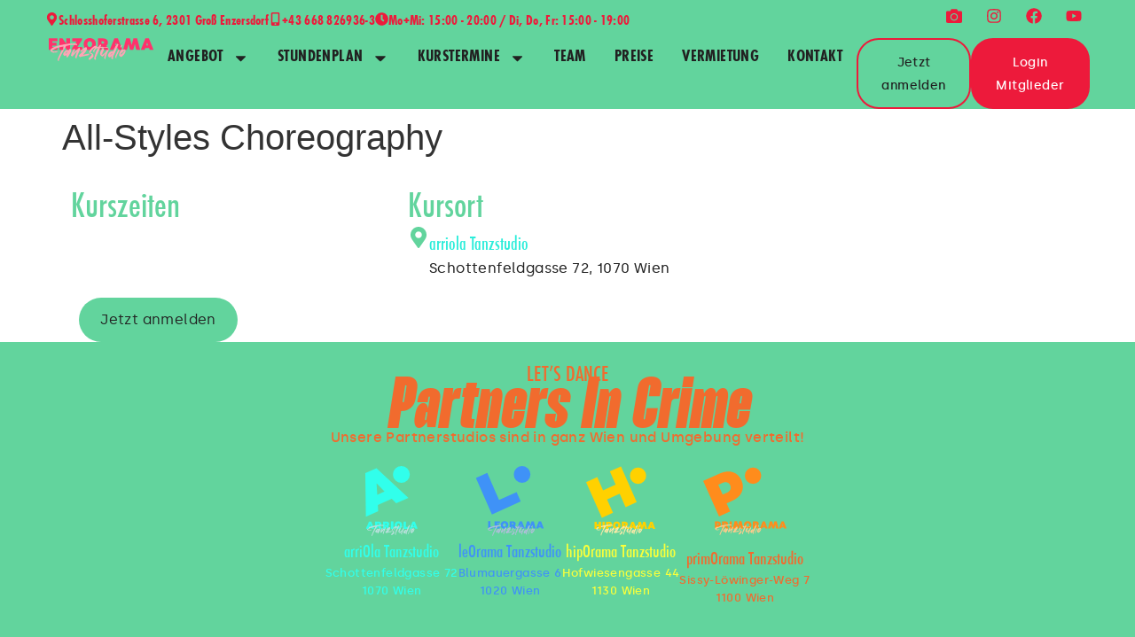

--- FILE ---
content_type: text/html; charset=UTF-8
request_url: https://enzorama.at/stundenplan_course/all-styles-choreography/
body_size: 68631
content:
<!doctype html>
<html lang="en-US">
<head>
	<meta charset="UTF-8">
	<meta name="viewport" content="width=device-width, initial-scale=1">
	<link rel="profile" href="https://gmpg.org/xfn/11">
	<title>All-Styles Choreography &#8211; enzorama Tanzstudio</title>
<meta name='robots' content='max-image-preview:large' />
<script id="cookieyes" type="text/javascript" src="https://cdn-cookieyes.com/client_data/5400cd60ca2cb6ab8b77c11f/script.js"></script><link rel="alternate" type="application/rss+xml" title="enzorama Tanzstudio &raquo; Feed" href="https://enzorama.at/feed/" />
<link rel="alternate" type="application/rss+xml" title="enzorama Tanzstudio &raquo; Comments Feed" href="https://enzorama.at/comments/feed/" />
<link rel="alternate" title="oEmbed (JSON)" type="application/json+oembed" href="https://enzorama.at/wp-json/oembed/1.0/embed?url=https%3A%2F%2Fenzorama.at%2Fstundenplan_course%2Fall-styles-choreography%2F" />
<link rel="alternate" title="oEmbed (XML)" type="text/xml+oembed" href="https://enzorama.at/wp-json/oembed/1.0/embed?url=https%3A%2F%2Fenzorama.at%2Fstundenplan_course%2Fall-styles-choreography%2F&#038;format=xml" />
<style id='wp-img-auto-sizes-contain-inline-css'>
img:is([sizes=auto i],[sizes^="auto," i]){contain-intrinsic-size:3000px 1500px}
/*# sourceURL=wp-img-auto-sizes-contain-inline-css */
</style>

<style id='wp-emoji-styles-inline-css'>

	img.wp-smiley, img.emoji {
		display: inline !important;
		border: none !important;
		box-shadow: none !important;
		height: 1em !important;
		width: 1em !important;
		margin: 0 0.07em !important;
		vertical-align: -0.1em !important;
		background: none !important;
		padding: 0 !important;
	}
/*# sourceURL=wp-emoji-styles-inline-css */
</style>
<style id='global-styles-inline-css'>
:root{--wp--preset--aspect-ratio--square: 1;--wp--preset--aspect-ratio--4-3: 4/3;--wp--preset--aspect-ratio--3-4: 3/4;--wp--preset--aspect-ratio--3-2: 3/2;--wp--preset--aspect-ratio--2-3: 2/3;--wp--preset--aspect-ratio--16-9: 16/9;--wp--preset--aspect-ratio--9-16: 9/16;--wp--preset--color--black: #000000;--wp--preset--color--cyan-bluish-gray: #abb8c3;--wp--preset--color--white: #ffffff;--wp--preset--color--pale-pink: #f78da7;--wp--preset--color--vivid-red: #cf2e2e;--wp--preset--color--luminous-vivid-orange: #ff6900;--wp--preset--color--luminous-vivid-amber: #fcb900;--wp--preset--color--light-green-cyan: #7bdcb5;--wp--preset--color--vivid-green-cyan: #00d084;--wp--preset--color--pale-cyan-blue: #8ed1fc;--wp--preset--color--vivid-cyan-blue: #0693e3;--wp--preset--color--vivid-purple: #9b51e0;--wp--preset--gradient--vivid-cyan-blue-to-vivid-purple: linear-gradient(135deg,rgb(6,147,227) 0%,rgb(155,81,224) 100%);--wp--preset--gradient--light-green-cyan-to-vivid-green-cyan: linear-gradient(135deg,rgb(122,220,180) 0%,rgb(0,208,130) 100%);--wp--preset--gradient--luminous-vivid-amber-to-luminous-vivid-orange: linear-gradient(135deg,rgb(252,185,0) 0%,rgb(255,105,0) 100%);--wp--preset--gradient--luminous-vivid-orange-to-vivid-red: linear-gradient(135deg,rgb(255,105,0) 0%,rgb(207,46,46) 100%);--wp--preset--gradient--very-light-gray-to-cyan-bluish-gray: linear-gradient(135deg,rgb(238,238,238) 0%,rgb(169,184,195) 100%);--wp--preset--gradient--cool-to-warm-spectrum: linear-gradient(135deg,rgb(74,234,220) 0%,rgb(151,120,209) 20%,rgb(207,42,186) 40%,rgb(238,44,130) 60%,rgb(251,105,98) 80%,rgb(254,248,76) 100%);--wp--preset--gradient--blush-light-purple: linear-gradient(135deg,rgb(255,206,236) 0%,rgb(152,150,240) 100%);--wp--preset--gradient--blush-bordeaux: linear-gradient(135deg,rgb(254,205,165) 0%,rgb(254,45,45) 50%,rgb(107,0,62) 100%);--wp--preset--gradient--luminous-dusk: linear-gradient(135deg,rgb(255,203,112) 0%,rgb(199,81,192) 50%,rgb(65,88,208) 100%);--wp--preset--gradient--pale-ocean: linear-gradient(135deg,rgb(255,245,203) 0%,rgb(182,227,212) 50%,rgb(51,167,181) 100%);--wp--preset--gradient--electric-grass: linear-gradient(135deg,rgb(202,248,128) 0%,rgb(113,206,126) 100%);--wp--preset--gradient--midnight: linear-gradient(135deg,rgb(2,3,129) 0%,rgb(40,116,252) 100%);--wp--preset--font-size--small: 13px;--wp--preset--font-size--medium: 20px;--wp--preset--font-size--large: 36px;--wp--preset--font-size--x-large: 42px;--wp--preset--spacing--20: 0.44rem;--wp--preset--spacing--30: 0.67rem;--wp--preset--spacing--40: 1rem;--wp--preset--spacing--50: 1.5rem;--wp--preset--spacing--60: 2.25rem;--wp--preset--spacing--70: 3.38rem;--wp--preset--spacing--80: 5.06rem;--wp--preset--shadow--natural: 6px 6px 9px rgba(0, 0, 0, 0.2);--wp--preset--shadow--deep: 12px 12px 50px rgba(0, 0, 0, 0.4);--wp--preset--shadow--sharp: 6px 6px 0px rgba(0, 0, 0, 0.2);--wp--preset--shadow--outlined: 6px 6px 0px -3px rgb(255, 255, 255), 6px 6px rgb(0, 0, 0);--wp--preset--shadow--crisp: 6px 6px 0px rgb(0, 0, 0);}:root { --wp--style--global--content-size: 800px;--wp--style--global--wide-size: 1200px; }:where(body) { margin: 0; }.wp-site-blocks > .alignleft { float: left; margin-right: 2em; }.wp-site-blocks > .alignright { float: right; margin-left: 2em; }.wp-site-blocks > .aligncenter { justify-content: center; margin-left: auto; margin-right: auto; }:where(.wp-site-blocks) > * { margin-block-start: 24px; margin-block-end: 0; }:where(.wp-site-blocks) > :first-child { margin-block-start: 0; }:where(.wp-site-blocks) > :last-child { margin-block-end: 0; }:root { --wp--style--block-gap: 24px; }:root :where(.is-layout-flow) > :first-child{margin-block-start: 0;}:root :where(.is-layout-flow) > :last-child{margin-block-end: 0;}:root :where(.is-layout-flow) > *{margin-block-start: 24px;margin-block-end: 0;}:root :where(.is-layout-constrained) > :first-child{margin-block-start: 0;}:root :where(.is-layout-constrained) > :last-child{margin-block-end: 0;}:root :where(.is-layout-constrained) > *{margin-block-start: 24px;margin-block-end: 0;}:root :where(.is-layout-flex){gap: 24px;}:root :where(.is-layout-grid){gap: 24px;}.is-layout-flow > .alignleft{float: left;margin-inline-start: 0;margin-inline-end: 2em;}.is-layout-flow > .alignright{float: right;margin-inline-start: 2em;margin-inline-end: 0;}.is-layout-flow > .aligncenter{margin-left: auto !important;margin-right: auto !important;}.is-layout-constrained > .alignleft{float: left;margin-inline-start: 0;margin-inline-end: 2em;}.is-layout-constrained > .alignright{float: right;margin-inline-start: 2em;margin-inline-end: 0;}.is-layout-constrained > .aligncenter{margin-left: auto !important;margin-right: auto !important;}.is-layout-constrained > :where(:not(.alignleft):not(.alignright):not(.alignfull)){max-width: var(--wp--style--global--content-size);margin-left: auto !important;margin-right: auto !important;}.is-layout-constrained > .alignwide{max-width: var(--wp--style--global--wide-size);}body .is-layout-flex{display: flex;}.is-layout-flex{flex-wrap: wrap;align-items: center;}.is-layout-flex > :is(*, div){margin: 0;}body .is-layout-grid{display: grid;}.is-layout-grid > :is(*, div){margin: 0;}body{padding-top: 0px;padding-right: 0px;padding-bottom: 0px;padding-left: 0px;}a:where(:not(.wp-element-button)){text-decoration: underline;}:root :where(.wp-element-button, .wp-block-button__link){background-color: #32373c;border-width: 0;color: #fff;font-family: inherit;font-size: inherit;font-style: inherit;font-weight: inherit;letter-spacing: inherit;line-height: inherit;padding-top: calc(0.667em + 2px);padding-right: calc(1.333em + 2px);padding-bottom: calc(0.667em + 2px);padding-left: calc(1.333em + 2px);text-decoration: none;text-transform: inherit;}.has-black-color{color: var(--wp--preset--color--black) !important;}.has-cyan-bluish-gray-color{color: var(--wp--preset--color--cyan-bluish-gray) !important;}.has-white-color{color: var(--wp--preset--color--white) !important;}.has-pale-pink-color{color: var(--wp--preset--color--pale-pink) !important;}.has-vivid-red-color{color: var(--wp--preset--color--vivid-red) !important;}.has-luminous-vivid-orange-color{color: var(--wp--preset--color--luminous-vivid-orange) !important;}.has-luminous-vivid-amber-color{color: var(--wp--preset--color--luminous-vivid-amber) !important;}.has-light-green-cyan-color{color: var(--wp--preset--color--light-green-cyan) !important;}.has-vivid-green-cyan-color{color: var(--wp--preset--color--vivid-green-cyan) !important;}.has-pale-cyan-blue-color{color: var(--wp--preset--color--pale-cyan-blue) !important;}.has-vivid-cyan-blue-color{color: var(--wp--preset--color--vivid-cyan-blue) !important;}.has-vivid-purple-color{color: var(--wp--preset--color--vivid-purple) !important;}.has-black-background-color{background-color: var(--wp--preset--color--black) !important;}.has-cyan-bluish-gray-background-color{background-color: var(--wp--preset--color--cyan-bluish-gray) !important;}.has-white-background-color{background-color: var(--wp--preset--color--white) !important;}.has-pale-pink-background-color{background-color: var(--wp--preset--color--pale-pink) !important;}.has-vivid-red-background-color{background-color: var(--wp--preset--color--vivid-red) !important;}.has-luminous-vivid-orange-background-color{background-color: var(--wp--preset--color--luminous-vivid-orange) !important;}.has-luminous-vivid-amber-background-color{background-color: var(--wp--preset--color--luminous-vivid-amber) !important;}.has-light-green-cyan-background-color{background-color: var(--wp--preset--color--light-green-cyan) !important;}.has-vivid-green-cyan-background-color{background-color: var(--wp--preset--color--vivid-green-cyan) !important;}.has-pale-cyan-blue-background-color{background-color: var(--wp--preset--color--pale-cyan-blue) !important;}.has-vivid-cyan-blue-background-color{background-color: var(--wp--preset--color--vivid-cyan-blue) !important;}.has-vivid-purple-background-color{background-color: var(--wp--preset--color--vivid-purple) !important;}.has-black-border-color{border-color: var(--wp--preset--color--black) !important;}.has-cyan-bluish-gray-border-color{border-color: var(--wp--preset--color--cyan-bluish-gray) !important;}.has-white-border-color{border-color: var(--wp--preset--color--white) !important;}.has-pale-pink-border-color{border-color: var(--wp--preset--color--pale-pink) !important;}.has-vivid-red-border-color{border-color: var(--wp--preset--color--vivid-red) !important;}.has-luminous-vivid-orange-border-color{border-color: var(--wp--preset--color--luminous-vivid-orange) !important;}.has-luminous-vivid-amber-border-color{border-color: var(--wp--preset--color--luminous-vivid-amber) !important;}.has-light-green-cyan-border-color{border-color: var(--wp--preset--color--light-green-cyan) !important;}.has-vivid-green-cyan-border-color{border-color: var(--wp--preset--color--vivid-green-cyan) !important;}.has-pale-cyan-blue-border-color{border-color: var(--wp--preset--color--pale-cyan-blue) !important;}.has-vivid-cyan-blue-border-color{border-color: var(--wp--preset--color--vivid-cyan-blue) !important;}.has-vivid-purple-border-color{border-color: var(--wp--preset--color--vivid-purple) !important;}.has-vivid-cyan-blue-to-vivid-purple-gradient-background{background: var(--wp--preset--gradient--vivid-cyan-blue-to-vivid-purple) !important;}.has-light-green-cyan-to-vivid-green-cyan-gradient-background{background: var(--wp--preset--gradient--light-green-cyan-to-vivid-green-cyan) !important;}.has-luminous-vivid-amber-to-luminous-vivid-orange-gradient-background{background: var(--wp--preset--gradient--luminous-vivid-amber-to-luminous-vivid-orange) !important;}.has-luminous-vivid-orange-to-vivid-red-gradient-background{background: var(--wp--preset--gradient--luminous-vivid-orange-to-vivid-red) !important;}.has-very-light-gray-to-cyan-bluish-gray-gradient-background{background: var(--wp--preset--gradient--very-light-gray-to-cyan-bluish-gray) !important;}.has-cool-to-warm-spectrum-gradient-background{background: var(--wp--preset--gradient--cool-to-warm-spectrum) !important;}.has-blush-light-purple-gradient-background{background: var(--wp--preset--gradient--blush-light-purple) !important;}.has-blush-bordeaux-gradient-background{background: var(--wp--preset--gradient--blush-bordeaux) !important;}.has-luminous-dusk-gradient-background{background: var(--wp--preset--gradient--luminous-dusk) !important;}.has-pale-ocean-gradient-background{background: var(--wp--preset--gradient--pale-ocean) !important;}.has-electric-grass-gradient-background{background: var(--wp--preset--gradient--electric-grass) !important;}.has-midnight-gradient-background{background: var(--wp--preset--gradient--midnight) !important;}.has-small-font-size{font-size: var(--wp--preset--font-size--small) !important;}.has-medium-font-size{font-size: var(--wp--preset--font-size--medium) !important;}.has-large-font-size{font-size: var(--wp--preset--font-size--large) !important;}.has-x-large-font-size{font-size: var(--wp--preset--font-size--x-large) !important;}
:root :where(.wp-block-pullquote){font-size: 1.5em;line-height: 1.6;}
/*# sourceURL=global-styles-inline-css */
</style>
<link rel='stylesheet' id='stundenplan_site_styles-css' href='https://enzorama.at/wp-content/plugins/stundenplan-11/build/site.css?ver=1769284171' media='all' />
<link rel='stylesheet' id='hello-elementor-css' href='https://enzorama.at/wp-content/themes/hello-elementor/assets/css/reset.css?ver=3.4.6' media='all' />
<link rel='stylesheet' id='hello-elementor-theme-style-css' href='https://enzorama.at/wp-content/themes/hello-elementor/assets/css/theme.css?ver=3.4.6' media='all' />
<link rel='stylesheet' id='hello-elementor-header-footer-css' href='https://enzorama.at/wp-content/themes/hello-elementor/assets/css/header-footer.css?ver=3.4.6' media='all' />
<link rel='stylesheet' id='elementor-frontend-css' href='https://enzorama.at/wp-content/plugins/elementor/assets/css/frontend.min.css?ver=3.34.2' media='all' />
<link rel='stylesheet' id='widget-icon-box-css' href='https://enzorama.at/wp-content/plugins/elementor/assets/css/widget-icon-box.min.css?ver=3.34.2' media='all' />
<link rel='stylesheet' id='e-animation-grow-css' href='https://enzorama.at/wp-content/plugins/elementor/assets/lib/animations/styles/e-animation-grow.min.css?ver=3.34.2' media='all' />
<link rel='stylesheet' id='widget-social-icons-css' href='https://enzorama.at/wp-content/plugins/elementor/assets/css/widget-social-icons.min.css?ver=3.34.2' media='all' />
<link rel='stylesheet' id='e-apple-webkit-css' href='https://enzorama.at/wp-content/plugins/elementor/assets/css/conditionals/apple-webkit.min.css?ver=3.34.2' media='all' />
<link rel='stylesheet' id='widget-image-css' href='https://enzorama.at/wp-content/plugins/elementor/assets/css/widget-image.min.css?ver=3.34.2' media='all' />
<link rel='stylesheet' id='widget-nav-menu-css' href='https://enzorama.at/wp-content/plugins/elementor-pro/assets/css/widget-nav-menu.min.css?ver=3.34.1' media='all' />
<link rel='stylesheet' id='e-sticky-css' href='https://enzorama.at/wp-content/plugins/elementor-pro/assets/css/modules/sticky.min.css?ver=3.34.1' media='all' />
<link rel='stylesheet' id='e-animation-fadeInUp-css' href='https://enzorama.at/wp-content/plugins/elementor/assets/lib/animations/styles/fadeInUp.min.css?ver=3.34.2' media='all' />
<link rel='stylesheet' id='widget-heading-css' href='https://enzorama.at/wp-content/plugins/elementor/assets/css/widget-heading.min.css?ver=3.34.2' media='all' />
<link rel='stylesheet' id='e-animation-pulse-css' href='https://enzorama.at/wp-content/plugins/elementor/assets/lib/animations/styles/e-animation-pulse.min.css?ver=3.34.2' media='all' />
<link rel='stylesheet' id='widget-divider-css' href='https://enzorama.at/wp-content/plugins/elementor/assets/css/widget-divider.min.css?ver=3.34.2' media='all' />
<link rel='stylesheet' id='widget-icon-list-css' href='https://enzorama.at/wp-content/plugins/elementor/assets/css/widget-icon-list.min.css?ver=3.34.2' media='all' />
<link rel='stylesheet' id='widget-form-css' href='https://enzorama.at/wp-content/plugins/elementor-pro/assets/css/widget-form.min.css?ver=3.34.1' media='all' />
<link rel='stylesheet' id='e-animation-push-css' href='https://enzorama.at/wp-content/plugins/elementor/assets/lib/animations/styles/e-animation-push.min.css?ver=3.34.2' media='all' />
<link rel='stylesheet' id='e-animation-slideInRight-css' href='https://enzorama.at/wp-content/plugins/elementor/assets/lib/animations/styles/slideInRight.min.css?ver=3.34.2' media='all' />
<link rel='stylesheet' id='e-popup-css' href='https://enzorama.at/wp-content/plugins/elementor-pro/assets/css/conditionals/popup.min.css?ver=3.34.1' media='all' />
<link rel='stylesheet' id='elementor-post-5-css' href='https://enzorama.at/wp-content/uploads/elementor/css/post-5.css?ver=1769105826' media='all' />
<link rel='stylesheet' id='elementor-post-371-css' href='https://enzorama.at/wp-content/uploads/elementor/css/post-371.css?ver=1769284171' media='all' />
<link rel='stylesheet' id='elementor-post-44-css' href='https://enzorama.at/wp-content/uploads/elementor/css/post-44.css?ver=1769105826' media='all' />
<link rel='stylesheet' id='elementor-post-776-css' href='https://enzorama.at/wp-content/uploads/elementor/css/post-776.css?ver=1769105826' media='all' />
<link rel='stylesheet' id='elementor-post-5685-css' href='https://enzorama.at/wp-content/uploads/elementor/css/post-5685.css?ver=1769105826' media='all' />
<link rel='stylesheet' id='tablepress-default-css' href='https://enzorama.at/wp-content/tablepress-combined.min.css?ver=69' media='all' />
<script src="https://enzorama.at/wp-includes/js/jquery/jquery.min.js?ver=3.7.1" id="jquery-core-js"></script>
<script src="https://enzorama.at/wp-includes/js/jquery/jquery-migrate.min.js?ver=3.4.1" id="jquery-migrate-js"></script>
<link rel="EditURI" type="application/rsd+xml" title="RSD" href="https://enzorama.at/xmlrpc.php?rsd" />
<meta name="generator" content="WordPress 6.9" />
<link rel="canonical" href="https://enzorama.at/stundenplan_course/all-styles-choreography/" />
<link rel='shortlink' href='https://enzorama.at/?p=371' />
<meta name="generator" content="Elementor 3.34.2; features: e_font_icon_svg, additional_custom_breakpoints; settings: css_print_method-external, google_font-disabled, font_display-swap">
			<style>
				.e-con.e-parent:nth-of-type(n+4):not(.e-lazyloaded):not(.e-no-lazyload),
				.e-con.e-parent:nth-of-type(n+4):not(.e-lazyloaded):not(.e-no-lazyload) * {
					background-image: none !important;
				}
				@media screen and (max-height: 1024px) {
					.e-con.e-parent:nth-of-type(n+3):not(.e-lazyloaded):not(.e-no-lazyload),
					.e-con.e-parent:nth-of-type(n+3):not(.e-lazyloaded):not(.e-no-lazyload) * {
						background-image: none !important;
					}
				}
				@media screen and (max-height: 640px) {
					.e-con.e-parent:nth-of-type(n+2):not(.e-lazyloaded):not(.e-no-lazyload),
					.e-con.e-parent:nth-of-type(n+2):not(.e-lazyloaded):not(.e-no-lazyload) * {
						background-image: none !important;
					}
				}
			</style>
			<link rel="icon" href="https://enzorama.at/wp-content/uploads/2023/08/cropped-enzorama-fav_icon-32x32.png" sizes="32x32" />
<link rel="icon" href="https://enzorama.at/wp-content/uploads/2023/08/cropped-enzorama-fav_icon-192x192.png" sizes="192x192" />
<link rel="apple-touch-icon" href="https://enzorama.at/wp-content/uploads/2023/08/cropped-enzorama-fav_icon-180x180.png" />
<meta name="msapplication-TileImage" content="https://enzorama.at/wp-content/uploads/2023/08/cropped-enzorama-fav_icon-270x270.png" />
		<style id="wp-custom-css">
			selector .stundenplan-agenda {
  font-family: silka;
}
.stundenplan-agenda {
  font-family: silka;
  font-size: 1rem;
  font-weight: 500;
  color: #333;
}

.stundenplan-agenda__date__day {
  font-family: silka;
  font-size: 1rem;
  font-weight: 600;
  color: #333;
}

.stundenplan-agenda__date__trainer {
  font-family: silka;
  font-size: 0.9rem;
  font-weight: 600;
  color: #6B00E1;
}

@media (max-width: 767px)  {.hero-banner-hide-bgimagetablet { background-image:none!important;background-color: #ffffff;}}		</style>
		</head>
<body class="wp-singular stundenplan_course-template-default single single-stundenplan_course postid-371 wp-custom-logo wp-embed-responsive wp-theme-hello-elementor hello-elementor-default elementor-default elementor-kit-5 elementor-page elementor-page-371">


<a class="skip-link screen-reader-text" href="#content">Skip to content</a>

		<header data-elementor-type="header" data-elementor-id="44" class="elementor elementor-44 elementor-location-header" data-elementor-post-type="elementor_library">
			<div class="elementor-element elementor-element-22de878 e-con-full e-flex e-con e-parent" data-id="22de878" data-element_type="container" data-settings="{&quot;background_background&quot;:&quot;classic&quot;}">
				<div class="elementor-element elementor-element-cdb2b99 elementor-position-inline-start elementor-mobile-position-inline-start elementor-view-default elementor-widget elementor-widget-icon-box" data-id="cdb2b99" data-element_type="widget" data-widget_type="icon-box.default">
				<div class="elementor-widget-container">
							<div class="elementor-icon-box-wrapper">

						<div class="elementor-icon-box-icon">
				<span  class="elementor-icon">
				<svg aria-hidden="true" class="e-font-icon-svg e-fas-map-marker-alt" viewBox="0 0 384 512" xmlns="http://www.w3.org/2000/svg"><path d="M172.268 501.67C26.97 291.031 0 269.413 0 192 0 85.961 85.961 0 192 0s192 85.961 192 192c0 77.413-26.97 99.031-172.268 309.67-9.535 13.774-29.93 13.773-39.464 0zM192 272c44.183 0 80-35.817 80-80s-35.817-80-80-80-80 35.817-80 80 35.817 80 80 80z"></path></svg>				</span>
			</div>
			
						<div class="elementor-icon-box-content">

									<h3 class="elementor-icon-box-title">
						<span  >
							Schlosshoferstrasse 6, 2301 Groß Enzersdorf						</span>
					</h3>
				
				
			</div>
			
		</div>
						</div>
				</div>
				<div class="elementor-element elementor-element-6d33d67 elementor-position-inline-start elementor-mobile-position-inline-start elementor-view-default elementor-widget elementor-widget-icon-box" data-id="6d33d67" data-element_type="widget" data-widget_type="icon-box.default">
				<div class="elementor-widget-container">
							<div class="elementor-icon-box-wrapper">

						<div class="elementor-icon-box-icon">
				<span  class="elementor-icon">
				<svg aria-hidden="true" class="e-font-icon-svg e-fas-mobile-alt" viewBox="0 0 320 512" xmlns="http://www.w3.org/2000/svg"><path d="M272 0H48C21.5 0 0 21.5 0 48v416c0 26.5 21.5 48 48 48h224c26.5 0 48-21.5 48-48V48c0-26.5-21.5-48-48-48zM160 480c-17.7 0-32-14.3-32-32s14.3-32 32-32 32 14.3 32 32-14.3 32-32 32zm112-108c0 6.6-5.4 12-12 12H60c-6.6 0-12-5.4-12-12V60c0-6.6 5.4-12 12-12h200c6.6 0 12 5.4 12 12v312z"></path></svg>				</span>
			</div>
			
						<div class="elementor-icon-box-content">

									<h3 class="elementor-icon-box-title">
						<span  >
							+43 668 826936-3						</span>
					</h3>
				
				
			</div>
			
		</div>
						</div>
				</div>
				<div class="elementor-element elementor-element-6e4da89 elementor-position-inline-start elementor-mobile-position-inline-start elementor-widget-mobile__width-initial elementor-view-default elementor-widget elementor-widget-icon-box" data-id="6e4da89" data-element_type="widget" data-widget_type="icon-box.default">
				<div class="elementor-widget-container">
							<div class="elementor-icon-box-wrapper">

						<div class="elementor-icon-box-icon">
				<span  class="elementor-icon">
				<svg aria-hidden="true" class="e-font-icon-svg e-fas-clock" viewBox="0 0 512 512" xmlns="http://www.w3.org/2000/svg"><path d="M256,8C119,8,8,119,8,256S119,504,256,504,504,393,504,256,393,8,256,8Zm92.49,313h0l-20,25a16,16,0,0,1-22.49,2.5h0l-67-49.72a40,40,0,0,1-15-31.23V112a16,16,0,0,1,16-16h32a16,16,0,0,1,16,16V256l58,42.5A16,16,0,0,1,348.49,321Z"></path></svg>				</span>
			</div>
			
						<div class="elementor-icon-box-content">

									<h3 class="elementor-icon-box-title">
						<span  >
							Mo+Mi: 15:00 - 20:00 / Di, Do, Fr: 15:00 - 19:00						</span>
					</h3>
				
				
			</div>
			
		</div>
						</div>
				</div>
				<div class="elementor-element elementor-element-3ed9dae e-grid-align-mobile-center e-grid-align-right elementor-hidden-mobile elementor-shape-rounded elementor-grid-0 elementor-widget elementor-widget-social-icons" data-id="3ed9dae" data-element_type="widget" data-widget_type="social-icons.default">
				<div class="elementor-widget-container">
							<div class="elementor-social-icons-wrapper elementor-grid" role="list">
							<span class="elementor-grid-item" role="listitem">
					<a class="elementor-icon elementor-social-icon elementor-social-icon-camera elementor-animation-grow elementor-repeater-item-34afb3e" href="https://myalbum.com/folder/e11uIsZImPSE/" target="_blank">
						<span class="elementor-screen-only">Camera</span>
						<svg aria-hidden="true" class="e-font-icon-svg e-fas-camera" viewBox="0 0 512 512" xmlns="http://www.w3.org/2000/svg"><path d="M512 144v288c0 26.5-21.5 48-48 48H48c-26.5 0-48-21.5-48-48V144c0-26.5 21.5-48 48-48h88l12.3-32.9c7-18.7 24.9-31.1 44.9-31.1h125.5c20 0 37.9 12.4 44.9 31.1L376 96h88c26.5 0 48 21.5 48 48zM376 288c0-66.2-53.8-120-120-120s-120 53.8-120 120 53.8 120 120 120 120-53.8 120-120zm-32 0c0 48.5-39.5 88-88 88s-88-39.5-88-88 39.5-88 88-88 88 39.5 88 88z"></path></svg>					</a>
				</span>
							<span class="elementor-grid-item" role="listitem">
					<a class="elementor-icon elementor-social-icon elementor-social-icon-instagram elementor-animation-grow elementor-repeater-item-dddd1bc" href="https://www.instagram.com/enzoramatanzstudio/" target="_blank">
						<span class="elementor-screen-only">Instagram</span>
						<svg aria-hidden="true" class="e-font-icon-svg e-fab-instagram" viewBox="0 0 448 512" xmlns="http://www.w3.org/2000/svg"><path d="M224.1 141c-63.6 0-114.9 51.3-114.9 114.9s51.3 114.9 114.9 114.9S339 319.5 339 255.9 287.7 141 224.1 141zm0 189.6c-41.1 0-74.7-33.5-74.7-74.7s33.5-74.7 74.7-74.7 74.7 33.5 74.7 74.7-33.6 74.7-74.7 74.7zm146.4-194.3c0 14.9-12 26.8-26.8 26.8-14.9 0-26.8-12-26.8-26.8s12-26.8 26.8-26.8 26.8 12 26.8 26.8zm76.1 27.2c-1.7-35.9-9.9-67.7-36.2-93.9-26.2-26.2-58-34.4-93.9-36.2-37-2.1-147.9-2.1-184.9 0-35.8 1.7-67.6 9.9-93.9 36.1s-34.4 58-36.2 93.9c-2.1 37-2.1 147.9 0 184.9 1.7 35.9 9.9 67.7 36.2 93.9s58 34.4 93.9 36.2c37 2.1 147.9 2.1 184.9 0 35.9-1.7 67.7-9.9 93.9-36.2 26.2-26.2 34.4-58 36.2-93.9 2.1-37 2.1-147.8 0-184.8zM398.8 388c-7.8 19.6-22.9 34.7-42.6 42.6-29.5 11.7-99.5 9-132.1 9s-102.7 2.6-132.1-9c-19.6-7.8-34.7-22.9-42.6-42.6-11.7-29.5-9-99.5-9-132.1s-2.6-102.7 9-132.1c7.8-19.6 22.9-34.7 42.6-42.6 29.5-11.7 99.5-9 132.1-9s102.7-2.6 132.1 9c19.6 7.8 34.7 22.9 42.6 42.6 11.7 29.5 9 99.5 9 132.1s2.7 102.7-9 132.1z"></path></svg>					</a>
				</span>
							<span class="elementor-grid-item" role="listitem">
					<a class="elementor-icon elementor-social-icon elementor-social-icon-facebook elementor-animation-grow elementor-repeater-item-cb0649d" href="https://www.facebook.com/tanzstudio.enzorama/" target="_blank">
						<span class="elementor-screen-only">Facebook</span>
						<svg aria-hidden="true" class="e-font-icon-svg e-fab-facebook" viewBox="0 0 512 512" xmlns="http://www.w3.org/2000/svg"><path d="M504 256C504 119 393 8 256 8S8 119 8 256c0 123.78 90.69 226.38 209.25 245V327.69h-63V256h63v-54.64c0-62.15 37-96.48 93.67-96.48 27.14 0 55.52 4.84 55.52 4.84v61h-31.28c-30.8 0-40.41 19.12-40.41 38.73V256h68.78l-11 71.69h-57.78V501C413.31 482.38 504 379.78 504 256z"></path></svg>					</a>
				</span>
							<span class="elementor-grid-item" role="listitem">
					<a class="elementor-icon elementor-social-icon elementor-social-icon-youtube elementor-animation-grow elementor-repeater-item-d6cb58b" href="https://www.youtube.com/@arriOlatanzstudio" target="_blank">
						<span class="elementor-screen-only">Youtube</span>
						<svg aria-hidden="true" class="e-font-icon-svg e-fab-youtube" viewBox="0 0 576 512" xmlns="http://www.w3.org/2000/svg"><path d="M549.655 124.083c-6.281-23.65-24.787-42.276-48.284-48.597C458.781 64 288 64 288 64S117.22 64 74.629 75.486c-23.497 6.322-42.003 24.947-48.284 48.597-11.412 42.867-11.412 132.305-11.412 132.305s0 89.438 11.412 132.305c6.281 23.65 24.787 41.5 48.284 47.821C117.22 448 288 448 288 448s170.78 0 213.371-11.486c23.497-6.321 42.003-24.171 48.284-47.821 11.412-42.867 11.412-132.305 11.412-132.305s0-89.438-11.412-132.305zm-317.51 213.508V175.185l142.739 81.205-142.739 81.201z"></path></svg>					</a>
				</span>
					</div>
						</div>
				</div>
				</div>
		<div class="elementor-element elementor-element-5036609f e-con-full e-flex e-con e-parent" data-id="5036609f" data-element_type="container" data-settings="{&quot;sticky&quot;:&quot;top&quot;,&quot;animation&quot;:&quot;none&quot;,&quot;background_background&quot;:&quot;classic&quot;,&quot;sticky_on&quot;:[&quot;desktop&quot;,&quot;tablet&quot;,&quot;mobile&quot;],&quot;sticky_offset&quot;:0,&quot;sticky_effects_offset&quot;:0,&quot;sticky_anchor_link_offset&quot;:0}">
				<div class="elementor-element elementor-element-661acfe9 sticky-logo elementor-widget-mobile__width-inherit elementor-widget elementor-widget-image" data-id="661acfe9" data-element_type="widget" data-widget_type="image.default">
				<div class="elementor-widget-container">
																<a href="https://enzorama.at">
							<img width="272" height="60" src="https://enzorama.at/wp-content/uploads/2023/08/enzorama-Tanzstudio-logo.svg" class="attachment-medium size-medium wp-image-4181" alt="" />								</a>
															</div>
				</div>
				<div class="elementor-element elementor-element-8c0b379 static-logo elementor-hidden-desktop elementor-hidden-mobile elementor-widget elementor-widget-image" data-id="8c0b379" data-element_type="widget" data-widget_type="image.default">
				<div class="elementor-widget-container">
																<a href="https://enzorama.at">
							<img width="131" height="150" src="https://enzorama.at/wp-content/uploads/2023/04/Enzorama-Tanzstudio-E-color.svg" class="attachment-thumbnail size-thumbnail wp-image-4305" alt="" />								</a>
															</div>
				</div>
				<div class="elementor-element elementor-element-31533fdb elementor-nav-menu__align-end elementor-nav-menu--dropdown-mobile elementor-nav-menu--stretch elementor-hidden-tablet elementor-hidden-mobile elementor-nav-menu__text-align-aside elementor-nav-menu--toggle elementor-nav-menu--burger elementor-widget elementor-widget-nav-menu" data-id="31533fdb" data-element_type="widget" data-settings="{&quot;full_width&quot;:&quot;stretch&quot;,&quot;layout&quot;:&quot;horizontal&quot;,&quot;submenu_icon&quot;:{&quot;value&quot;:&quot;&lt;svg aria-hidden=\&quot;true\&quot; class=\&quot;e-font-icon-svg e-fas-caret-down\&quot; viewBox=\&quot;0 0 320 512\&quot; xmlns=\&quot;http:\/\/www.w3.org\/2000\/svg\&quot;&gt;&lt;path d=\&quot;M31.3 192h257.3c17.8 0 26.7 21.5 14.1 34.1L174.1 354.8c-7.8 7.8-20.5 7.8-28.3 0L17.2 226.1C4.6 213.5 13.5 192 31.3 192z\&quot;&gt;&lt;\/path&gt;&lt;\/svg&gt;&quot;,&quot;library&quot;:&quot;fa-solid&quot;},&quot;toggle&quot;:&quot;burger&quot;}" data-widget_type="nav-menu.default">
				<div class="elementor-widget-container">
								<nav aria-label="Menu" class="elementor-nav-menu--main elementor-nav-menu__container elementor-nav-menu--layout-horizontal e--pointer-none">
				<ul id="menu-1-31533fdb" class="elementor-nav-menu"><li class="menu-item menu-item-type-custom menu-item-object-custom menu-item-has-children menu-item-118"><a href="#" class="elementor-item elementor-item-anchor">Angebot</a>
<ul class="sub-menu elementor-nav-menu--dropdown">
	<li class="menu-item menu-item-type-post_type menu-item-object-page menu-item-123"><a href="https://enzorama.at/fun-kurse/" class="elementor-sub-item">Fun Kurse</a></li>
	<li class="menu-item menu-item-type-post_type menu-item-object-page menu-item-121"><a href="https://enzorama.at/adults/" class="elementor-sub-item">Adults</a></li>
	<li class="menu-item menu-item-type-post_type menu-item-object-page menu-item-1824"><a href="https://enzorama.at/crews/" class="elementor-sub-item">Crews</a></li>
	<li class="menu-item menu-item-type-post_type menu-item-object-page menu-item-120"><a href="https://enzorama.at/feriencamp/" class="elementor-sub-item">Feriencamp</a></li>
	<li class="menu-item menu-item-type-post_type menu-item-object-page menu-item-119"><a href="https://enzorama.at/geburtstag/" class="elementor-sub-item">Geburtstag</a></li>
</ul>
</li>
<li class="menu-item menu-item-type-custom menu-item-object-custom menu-item-has-children menu-item-6393"><a href="#" class="elementor-item elementor-item-anchor">Stundenplan</a>
<ul class="sub-menu elementor-nav-menu--dropdown">
	<li class="menu-item menu-item-type-post_type menu-item-object-page menu-item-6398"><a href="https://enzorama.at/wintersemester-2025/" class="elementor-sub-item">Wintersemester 2025</a></li>
	<li class="menu-item menu-item-type-post_type menu-item-object-page menu-item-6397"><a href="https://enzorama.at/sommersemester-2026/" class="elementor-sub-item">Sommersemester 2026</a></li>
</ul>
</li>
<li class="menu-item menu-item-type-custom menu-item-object-custom menu-item-has-children menu-item-6431"><a href="#" class="elementor-item elementor-item-anchor">Kurstermine</a>
<ul class="sub-menu elementor-nav-menu--dropdown">
	<li class="menu-item menu-item-type-post_type menu-item-object-page menu-item-6432"><a href="https://enzorama.at/kurstermine-wintersemester-2025/" class="elementor-sub-item">Kurstermine Wintersemester 2025</a></li>
	<li class="menu-item menu-item-type-post_type menu-item-object-page menu-item-6433"><a href="https://enzorama.at/kurstermine-sommersemester-2026/" class="elementor-sub-item">Kurstermine Sommersemester 2026</a></li>
</ul>
</li>
<li class="menu-item menu-item-type-post_type menu-item-object-page menu-item-129"><a href="https://enzorama.at/team/" class="elementor-item">Team</a></li>
<li class="menu-item menu-item-type-post_type menu-item-object-page menu-item-126"><a href="https://enzorama.at/preise/" class="elementor-item">Preise</a></li>
<li class="menu-item menu-item-type-post_type menu-item-object-page menu-item-128"><a href="https://enzorama.at/vermietung/" class="elementor-item">Vermietung</a></li>
<li class="menu-item menu-item-type-post_type menu-item-object-page menu-item-127"><a href="https://enzorama.at/kontakt/" class="elementor-item">Kontakt</a></li>
</ul>			</nav>
					<div class="elementor-menu-toggle" role="button" tabindex="0" aria-label="Menu Toggle" aria-expanded="false">
			<svg aria-hidden="true" role="presentation" class="elementor-menu-toggle__icon--open e-font-icon-svg e-eicon-menu-bar" viewBox="0 0 1000 1000" xmlns="http://www.w3.org/2000/svg"><path d="M104 333H896C929 333 958 304 958 271S929 208 896 208H104C71 208 42 237 42 271S71 333 104 333ZM104 583H896C929 583 958 554 958 521S929 458 896 458H104C71 458 42 487 42 521S71 583 104 583ZM104 833H896C929 833 958 804 958 771S929 708 896 708H104C71 708 42 737 42 771S71 833 104 833Z"></path></svg><svg aria-hidden="true" role="presentation" class="elementor-menu-toggle__icon--close e-font-icon-svg e-eicon-close" viewBox="0 0 1000 1000" xmlns="http://www.w3.org/2000/svg"><path d="M742 167L500 408 258 167C246 154 233 150 217 150 196 150 179 158 167 167 154 179 150 196 150 212 150 229 154 242 171 254L408 500 167 742C138 771 138 800 167 829 196 858 225 858 254 829L496 587 738 829C750 842 767 846 783 846 800 846 817 842 829 829 842 817 846 804 846 783 846 767 842 750 829 737L588 500 833 258C863 229 863 200 833 171 804 137 775 137 742 167Z"></path></svg>		</div>
					<nav class="elementor-nav-menu--dropdown elementor-nav-menu__container" aria-hidden="true">
				<ul id="menu-2-31533fdb" class="elementor-nav-menu"><li class="menu-item menu-item-type-custom menu-item-object-custom menu-item-has-children menu-item-118"><a href="#" class="elementor-item elementor-item-anchor" tabindex="-1">Angebot</a>
<ul class="sub-menu elementor-nav-menu--dropdown">
	<li class="menu-item menu-item-type-post_type menu-item-object-page menu-item-123"><a href="https://enzorama.at/fun-kurse/" class="elementor-sub-item" tabindex="-1">Fun Kurse</a></li>
	<li class="menu-item menu-item-type-post_type menu-item-object-page menu-item-121"><a href="https://enzorama.at/adults/" class="elementor-sub-item" tabindex="-1">Adults</a></li>
	<li class="menu-item menu-item-type-post_type menu-item-object-page menu-item-1824"><a href="https://enzorama.at/crews/" class="elementor-sub-item" tabindex="-1">Crews</a></li>
	<li class="menu-item menu-item-type-post_type menu-item-object-page menu-item-120"><a href="https://enzorama.at/feriencamp/" class="elementor-sub-item" tabindex="-1">Feriencamp</a></li>
	<li class="menu-item menu-item-type-post_type menu-item-object-page menu-item-119"><a href="https://enzorama.at/geburtstag/" class="elementor-sub-item" tabindex="-1">Geburtstag</a></li>
</ul>
</li>
<li class="menu-item menu-item-type-custom menu-item-object-custom menu-item-has-children menu-item-6393"><a href="#" class="elementor-item elementor-item-anchor" tabindex="-1">Stundenplan</a>
<ul class="sub-menu elementor-nav-menu--dropdown">
	<li class="menu-item menu-item-type-post_type menu-item-object-page menu-item-6398"><a href="https://enzorama.at/wintersemester-2025/" class="elementor-sub-item" tabindex="-1">Wintersemester 2025</a></li>
	<li class="menu-item menu-item-type-post_type menu-item-object-page menu-item-6397"><a href="https://enzorama.at/sommersemester-2026/" class="elementor-sub-item" tabindex="-1">Sommersemester 2026</a></li>
</ul>
</li>
<li class="menu-item menu-item-type-custom menu-item-object-custom menu-item-has-children menu-item-6431"><a href="#" class="elementor-item elementor-item-anchor" tabindex="-1">Kurstermine</a>
<ul class="sub-menu elementor-nav-menu--dropdown">
	<li class="menu-item menu-item-type-post_type menu-item-object-page menu-item-6432"><a href="https://enzorama.at/kurstermine-wintersemester-2025/" class="elementor-sub-item" tabindex="-1">Kurstermine Wintersemester 2025</a></li>
	<li class="menu-item menu-item-type-post_type menu-item-object-page menu-item-6433"><a href="https://enzorama.at/kurstermine-sommersemester-2026/" class="elementor-sub-item" tabindex="-1">Kurstermine Sommersemester 2026</a></li>
</ul>
</li>
<li class="menu-item menu-item-type-post_type menu-item-object-page menu-item-129"><a href="https://enzorama.at/team/" class="elementor-item" tabindex="-1">Team</a></li>
<li class="menu-item menu-item-type-post_type menu-item-object-page menu-item-126"><a href="https://enzorama.at/preise/" class="elementor-item" tabindex="-1">Preise</a></li>
<li class="menu-item menu-item-type-post_type menu-item-object-page menu-item-128"><a href="https://enzorama.at/vermietung/" class="elementor-item" tabindex="-1">Vermietung</a></li>
<li class="menu-item menu-item-type-post_type menu-item-object-page menu-item-127"><a href="https://enzorama.at/kontakt/" class="elementor-item" tabindex="-1">Kontakt</a></li>
</ul>			</nav>
						</div>
				</div>
				<div class="elementor-element elementor-element-61f12fa elementor-nav-menu__align-center elementor-nav-menu--dropdown-mobile elementor-nav-menu--stretch elementor-hidden-desktop elementor-hidden-tablet elementor-nav-menu__text-align-aside elementor-nav-menu--toggle elementor-nav-menu--burger elementor-widget elementor-widget-nav-menu" data-id="61f12fa" data-element_type="widget" data-settings="{&quot;full_width&quot;:&quot;stretch&quot;,&quot;layout&quot;:&quot;horizontal&quot;,&quot;submenu_icon&quot;:{&quot;value&quot;:&quot;&lt;svg aria-hidden=\&quot;true\&quot; class=\&quot;e-font-icon-svg e-fas-caret-down\&quot; viewBox=\&quot;0 0 320 512\&quot; xmlns=\&quot;http:\/\/www.w3.org\/2000\/svg\&quot;&gt;&lt;path d=\&quot;M31.3 192h257.3c17.8 0 26.7 21.5 14.1 34.1L174.1 354.8c-7.8 7.8-20.5 7.8-28.3 0L17.2 226.1C4.6 213.5 13.5 192 31.3 192z\&quot;&gt;&lt;\/path&gt;&lt;\/svg&gt;&quot;,&quot;library&quot;:&quot;fa-solid&quot;},&quot;toggle&quot;:&quot;burger&quot;}" data-widget_type="nav-menu.default">
				<div class="elementor-widget-container">
								<nav aria-label="Menu" class="elementor-nav-menu--main elementor-nav-menu__container elementor-nav-menu--layout-horizontal e--pointer-none">
				<ul id="menu-1-61f12fa" class="elementor-nav-menu"><li class="menu-item menu-item-type-custom menu-item-object-custom menu-item-has-children menu-item-3483"><a href="http://*" class="elementor-item">Angebot</a>
<ul class="sub-menu elementor-nav-menu--dropdown">
	<li class="menu-item menu-item-type-post_type menu-item-object-page menu-item-3476"><a href="https://enzorama.at/fun-kurse/" class="elementor-sub-item">Fun Kurse</a></li>
	<li class="menu-item menu-item-type-post_type menu-item-object-page menu-item-3485"><a href="https://enzorama.at/adults/" class="elementor-sub-item">Adults</a></li>
	<li class="menu-item menu-item-type-post_type menu-item-object-page menu-item-3484"><a href="https://enzorama.at/crews/" class="elementor-sub-item">Crews</a></li>
	<li class="menu-item menu-item-type-post_type menu-item-object-page menu-item-3486"><a href="https://enzorama.at/feriencamp/" class="elementor-sub-item">Feriencamp</a></li>
	<li class="menu-item menu-item-type-post_type menu-item-object-page menu-item-3477"><a href="https://enzorama.at/geburtstag/" class="elementor-sub-item">Geburtstag</a></li>
</ul>
</li>
<li class="menu-item menu-item-type-custom menu-item-object-custom menu-item-has-children menu-item-6396"><a href="#" class="elementor-item elementor-item-anchor">Stundenplan</a>
<ul class="sub-menu elementor-nav-menu--dropdown">
	<li class="menu-item menu-item-type-post_type menu-item-object-page menu-item-6400"><a href="https://enzorama.at/wintersemester-2025/" class="elementor-sub-item">Wintersemester 2025</a></li>
	<li class="menu-item menu-item-type-post_type menu-item-object-page menu-item-6399"><a href="https://enzorama.at/sommersemester-2026/" class="elementor-sub-item">Sommersemester 2026</a></li>
</ul>
</li>
<li class="menu-item menu-item-type-custom menu-item-object-custom menu-item-has-children menu-item-6428"><a href="#" class="elementor-item elementor-item-anchor">Kurstermine</a>
<ul class="sub-menu elementor-nav-menu--dropdown">
	<li class="menu-item menu-item-type-post_type menu-item-object-page menu-item-6429"><a href="https://enzorama.at/kurstermine-wintersemester-2025/" class="elementor-sub-item">Kurstermine Wintersemester 2025</a></li>
	<li class="menu-item menu-item-type-post_type menu-item-object-page menu-item-6430"><a href="https://enzorama.at/kurstermine-sommersemester-2026/" class="elementor-sub-item">Kurstermine Sommersemester 2026</a></li>
</ul>
</li>
<li class="menu-item menu-item-type-post_type menu-item-object-page menu-item-3480"><a href="https://enzorama.at/team/" class="elementor-item">Team</a></li>
<li class="menu-item menu-item-type-post_type menu-item-object-page menu-item-3479"><a href="https://enzorama.at/preise/" class="elementor-item">Preise</a></li>
<li class="menu-item menu-item-type-post_type menu-item-object-page menu-item-3481"><a href="https://enzorama.at/vermietung/" class="elementor-item">Vermietung</a></li>
<li class="menu-item menu-item-type-custom menu-item-object-custom menu-item-3489"><a href="https://enzorama.nimbuscloud.at/index.php?c=PublicCustomers" class="elementor-item">Jetzt anmelden</a></li>
<li class="menu-item menu-item-type-custom menu-item-object-custom menu-item-3490"><a href="https://community.nimbuscloud.at/?s=enzorama#public/login" class="elementor-item elementor-item-anchor">Login Mitglieder</a></li>
<li class="menu-item menu-item-type-post_type menu-item-object-page menu-item-3478"><a href="https://enzorama.at/kontakt/" class="elementor-item">Kontakt</a></li>
</ul>			</nav>
					<div class="elementor-menu-toggle" role="button" tabindex="0" aria-label="Menu Toggle" aria-expanded="false">
			<svg aria-hidden="true" role="presentation" class="elementor-menu-toggle__icon--open e-font-icon-svg e-eicon-menu-bar" viewBox="0 0 1000 1000" xmlns="http://www.w3.org/2000/svg"><path d="M104 333H896C929 333 958 304 958 271S929 208 896 208H104C71 208 42 237 42 271S71 333 104 333ZM104 583H896C929 583 958 554 958 521S929 458 896 458H104C71 458 42 487 42 521S71 583 104 583ZM104 833H896C929 833 958 804 958 771S929 708 896 708H104C71 708 42 737 42 771S71 833 104 833Z"></path></svg><svg aria-hidden="true" role="presentation" class="elementor-menu-toggle__icon--close e-font-icon-svg e-eicon-close" viewBox="0 0 1000 1000" xmlns="http://www.w3.org/2000/svg"><path d="M742 167L500 408 258 167C246 154 233 150 217 150 196 150 179 158 167 167 154 179 150 196 150 212 150 229 154 242 171 254L408 500 167 742C138 771 138 800 167 829 196 858 225 858 254 829L496 587 738 829C750 842 767 846 783 846 800 846 817 842 829 829 842 817 846 804 846 783 846 767 842 750 829 737L588 500 833 258C863 229 863 200 833 171 804 137 775 137 742 167Z"></path></svg>		</div>
					<nav class="elementor-nav-menu--dropdown elementor-nav-menu__container" aria-hidden="true">
				<ul id="menu-2-61f12fa" class="elementor-nav-menu"><li class="menu-item menu-item-type-custom menu-item-object-custom menu-item-has-children menu-item-3483"><a href="http://*" class="elementor-item" tabindex="-1">Angebot</a>
<ul class="sub-menu elementor-nav-menu--dropdown">
	<li class="menu-item menu-item-type-post_type menu-item-object-page menu-item-3476"><a href="https://enzorama.at/fun-kurse/" class="elementor-sub-item" tabindex="-1">Fun Kurse</a></li>
	<li class="menu-item menu-item-type-post_type menu-item-object-page menu-item-3485"><a href="https://enzorama.at/adults/" class="elementor-sub-item" tabindex="-1">Adults</a></li>
	<li class="menu-item menu-item-type-post_type menu-item-object-page menu-item-3484"><a href="https://enzorama.at/crews/" class="elementor-sub-item" tabindex="-1">Crews</a></li>
	<li class="menu-item menu-item-type-post_type menu-item-object-page menu-item-3486"><a href="https://enzorama.at/feriencamp/" class="elementor-sub-item" tabindex="-1">Feriencamp</a></li>
	<li class="menu-item menu-item-type-post_type menu-item-object-page menu-item-3477"><a href="https://enzorama.at/geburtstag/" class="elementor-sub-item" tabindex="-1">Geburtstag</a></li>
</ul>
</li>
<li class="menu-item menu-item-type-custom menu-item-object-custom menu-item-has-children menu-item-6396"><a href="#" class="elementor-item elementor-item-anchor" tabindex="-1">Stundenplan</a>
<ul class="sub-menu elementor-nav-menu--dropdown">
	<li class="menu-item menu-item-type-post_type menu-item-object-page menu-item-6400"><a href="https://enzorama.at/wintersemester-2025/" class="elementor-sub-item" tabindex="-1">Wintersemester 2025</a></li>
	<li class="menu-item menu-item-type-post_type menu-item-object-page menu-item-6399"><a href="https://enzorama.at/sommersemester-2026/" class="elementor-sub-item" tabindex="-1">Sommersemester 2026</a></li>
</ul>
</li>
<li class="menu-item menu-item-type-custom menu-item-object-custom menu-item-has-children menu-item-6428"><a href="#" class="elementor-item elementor-item-anchor" tabindex="-1">Kurstermine</a>
<ul class="sub-menu elementor-nav-menu--dropdown">
	<li class="menu-item menu-item-type-post_type menu-item-object-page menu-item-6429"><a href="https://enzorama.at/kurstermine-wintersemester-2025/" class="elementor-sub-item" tabindex="-1">Kurstermine Wintersemester 2025</a></li>
	<li class="menu-item menu-item-type-post_type menu-item-object-page menu-item-6430"><a href="https://enzorama.at/kurstermine-sommersemester-2026/" class="elementor-sub-item" tabindex="-1">Kurstermine Sommersemester 2026</a></li>
</ul>
</li>
<li class="menu-item menu-item-type-post_type menu-item-object-page menu-item-3480"><a href="https://enzorama.at/team/" class="elementor-item" tabindex="-1">Team</a></li>
<li class="menu-item menu-item-type-post_type menu-item-object-page menu-item-3479"><a href="https://enzorama.at/preise/" class="elementor-item" tabindex="-1">Preise</a></li>
<li class="menu-item menu-item-type-post_type menu-item-object-page menu-item-3481"><a href="https://enzorama.at/vermietung/" class="elementor-item" tabindex="-1">Vermietung</a></li>
<li class="menu-item menu-item-type-custom menu-item-object-custom menu-item-3489"><a href="https://enzorama.nimbuscloud.at/index.php?c=PublicCustomers" class="elementor-item" tabindex="-1">Jetzt anmelden</a></li>
<li class="menu-item menu-item-type-custom menu-item-object-custom menu-item-3490"><a href="https://community.nimbuscloud.at/?s=enzorama#public/login" class="elementor-item elementor-item-anchor" tabindex="-1">Login Mitglieder</a></li>
<li class="menu-item menu-item-type-post_type menu-item-object-page menu-item-3478"><a href="https://enzorama.at/kontakt/" class="elementor-item" tabindex="-1">Kontakt</a></li>
</ul>			</nav>
						</div>
				</div>
				<div class="elementor-element elementor-element-beb3b6d elementor-hidden-mobile elementor-align-right elementor-widget elementor-widget-button" data-id="beb3b6d" data-element_type="widget" data-widget_type="button.default">
				<div class="elementor-widget-container">
									<div class="elementor-button-wrapper">
					<a class="elementor-button elementor-button-link elementor-size-sm" href="https://enzorama.nimbuscloud.at/index.php?c=PublicCustomers" target="_blank">
						<span class="elementor-button-content-wrapper">
									<span class="elementor-button-text">Jetzt anmelden</span>
					</span>
					</a>
				</div>
								</div>
				</div>
				<div class="elementor-element elementor-element-2856c862 elementor-hidden-mobile elementor-align-right elementor-widget elementor-widget-button" data-id="2856c862" data-element_type="widget" data-widget_type="button.default">
				<div class="elementor-widget-container">
									<div class="elementor-button-wrapper">
					<a class="elementor-button elementor-button-link elementor-size-sm" href="https://community.nimbuscloud.at/?s=enzorama#public/login">
						<span class="elementor-button-content-wrapper">
									<span class="elementor-button-text">Login Mitglieder </span>
					</span>
					</a>
				</div>
								</div>
				</div>
				</div>
				</header>
		
<main id="content" class="site-main post-371 stundenplan_course type-stundenplan_course status-publish hentry">

			<div class="page-header">
			<h1 class="entry-title">All-Styles Choreography</h1>		</div>
	
	<div class="page-content">
				<div data-elementor-type="wp-post" data-elementor-id="371" class="elementor elementor-371" data-elementor-post-type="stundenplan_course">
				<div class="elementor-element elementor-element-36ecb8a e-flex e-con-boxed e-con e-parent" data-id="36ecb8a" data-element_type="container">
					<div class="e-con-inner">
		<div class="elementor-element elementor-element-91caeb8 e-con-full e-flex e-con e-parent" data-id="91caeb8" data-element_type="container">
				<div class="elementor-element elementor-element-da648c1 elementor-widget elementor-widget-heading" data-id="da648c1" data-element_type="widget" data-widget_type="heading.default">
				<div class="elementor-widget-container">
					<h2 class="elementor-heading-title elementor-size-default">Kurszeiten</h2>				</div>
				</div>
				<div class="elementor-element elementor-element-662a2ac elementor-widget elementor-widget-shortcode" data-id="662a2ac" data-element_type="widget" data-widget_type="shortcode.default">
				<div class="elementor-widget-container">
							<div class="elementor-shortcode"></div>
						</div>
				</div>
				</div>
		<div class="elementor-element elementor-element-3805721 e-con-full e-flex e-con e-parent" data-id="3805721" data-element_type="container">
				<div class="elementor-element elementor-element-8f9af26 elementor-widget elementor-widget-heading" data-id="8f9af26" data-element_type="widget" data-widget_type="heading.default">
				<div class="elementor-widget-container">
					<h2 class="elementor-heading-title elementor-size-default">Kursort</h2>				</div>
				</div>
				<div class="elementor-element elementor-element-45b3f13 elementor-position-inline-start elementor-mobile-position-inline-start elementor-view-default elementor-widget elementor-widget-icon-box" data-id="45b3f13" data-element_type="widget" data-widget_type="icon-box.default">
				<div class="elementor-widget-container">
							<div class="elementor-icon-box-wrapper">

						<div class="elementor-icon-box-icon">
				<span  class="elementor-icon">
				<svg aria-hidden="true" class="e-font-icon-svg e-fas-map-marker-alt" viewBox="0 0 384 512" xmlns="http://www.w3.org/2000/svg"><path d="M172.268 501.67C26.97 291.031 0 269.413 0 192 0 85.961 85.961 0 192 0s192 85.961 192 192c0 77.413-26.97 99.031-172.268 309.67-9.535 13.774-29.93 13.773-39.464 0zM192 272c44.183 0 80-35.817 80-80s-35.817-80-80-80-80 35.817-80 80 35.817 80 80 80z"></path></svg>				</span>
			</div>
			
						<div class="elementor-icon-box-content">

									<h3 class="elementor-icon-box-title">
						<span  >
							arriola Tanzstudio						</span>
					</h3>
				
									<p class="elementor-icon-box-description">
						Schottenfeldgasse 72, 1070 Wien					</p>
				
			</div>
			
		</div>
						</div>
				</div>
				</div>
		<div class="elementor-element elementor-element-7dd3c57 e-con-full e-flex e-con e-parent" data-id="7dd3c57" data-element_type="container">
				</div>
					</div>
				</div>
		<div class="elementor-element elementor-element-21cd4d3 e-flex e-con-boxed e-con e-parent" data-id="21cd4d3" data-element_type="container">
					<div class="e-con-inner">
				<div class="elementor-element elementor-element-aee75d3 elementor-widget elementor-widget-button" data-id="aee75d3" data-element_type="widget" data-widget_type="button.default">
				<div class="elementor-widget-container">
									<div class="elementor-button-wrapper">
					<a class="elementor-button elementor-button-link elementor-size-sm" href="https://arriola.nimbuscloud.at/index.php?c=PublicCustomers&#038;a=Registration&#038;site=0&#038;frameId=&#038;item=course&#038;id=932&#038;firstEvent=20604&#038;onlineId=961&#038;location=0&#038;noLocation=0" target="_blank">
						<span class="elementor-button-content-wrapper">
									<span class="elementor-button-text">Jetzt anmelden</span>
					</span>
					</a>
				</div>
								</div>
				</div>
					</div>
				</div>
				</div>
		
		
			</div>

	
</main>

			<footer data-elementor-type="footer" data-elementor-id="776" class="elementor elementor-776 elementor-location-footer" data-elementor-post-type="elementor_library">
			<div class="elementor-element elementor-element-b223254 e-flex e-con-boxed e-con e-parent" data-id="b223254" data-element_type="container" data-settings="{&quot;background_background&quot;:&quot;classic&quot;}">
					<div class="e-con-inner">
				<div class="elementor-element elementor-element-526e70ca elementor-invisible elementor-widget elementor-widget-heading" data-id="526e70ca" data-element_type="widget" data-settings="{&quot;_animation&quot;:&quot;fadeInUp&quot;,&quot;_animation_mobile&quot;:&quot;none&quot;}" data-widget_type="heading.default">
				<div class="elementor-widget-container">
					<h5 class="elementor-heading-title elementor-size-default">let’s dance</h5>				</div>
				</div>
				<div class="elementor-element elementor-element-1d5010a3 elementor-widget elementor-widget-heading" data-id="1d5010a3" data-element_type="widget" data-widget_type="heading.default">
				<div class="elementor-widget-container">
					<h2 class="elementor-heading-title elementor-size-default">Partners in crime</h2>				</div>
				</div>
				<div class="elementor-element elementor-element-20644dc4 elementor-widget elementor-widget-text-editor" data-id="20644dc4" data-element_type="widget" data-widget_type="text-editor.default">
				<div class="elementor-widget-container">
									<p>Unsere Partnerstudios sind in ganz Wien und Umgebung verteilt!</p>								</div>
				</div>
					</div>
				</div>
		<div class="elementor-element elementor-element-1de32b3 e-con-full elementor-hidden-desktop elementor-hidden-tablet e-flex e-con e-parent" data-id="1de32b3" data-element_type="container" data-settings="{&quot;background_background&quot;:&quot;classic&quot;}">
		<div class="elementor-element elementor-element-6aaf534 e-con-full e-flex e-con e-child" data-id="6aaf534" data-element_type="container">
				<div class="elementor-element elementor-element-ff42897 elementor-view-default elementor-position-block-start elementor-mobile-position-block-start elementor-widget elementor-widget-icon-box" data-id="ff42897" data-element_type="widget" data-widget_type="icon-box.default">
				<div class="elementor-widget-container">
							<div class="elementor-icon-box-wrapper">

						<div class="elementor-icon-box-icon">
				<a href="https://www.arriola-tanzstudio.at" target="_blank" class="elementor-icon" tabindex="-1" aria-label="arriOla Tanzstudio">
				<svg xmlns="http://www.w3.org/2000/svg" id="uuid-d793f4c5-1349-4dab-a83a-f7adf090b411" viewBox="0 0 80 107"><path d="m.9,77.5L0,10.9,17.1,3.3l48.8,45.3-18.7,8.3-6.8-6.7-21.2,9.4.5,9.6L.9,77.5Zm17.4-33.5l11.1-5-11.9-12.1-.3.1,1.1,17h0Z" style="fill:#31ffeb; stroke-width:0px;"></path><path d="m5.6,84.9h3.4l4.4,11h-3.7l-.5-1.6h-3.8l-.5,1.6H1.2l4.4-11Zm2.5,6.8l-.9-2.8h0l-.9,2.8h1.8Z" style="fill:#31ffeb; stroke-width:0px;"></path><path d="m21.2,95.9l-1.8-3.2h-1v3.2h-3.5v-11h4.9c3,0,4.7,1.4,4.7,3.9,0,1.3-.5,2.4-1.5,3.2l2.4,4-4.2-.1h0Zm-2.8-5.9h1.1c.9,0,1.4-.4,1.4-1.1s-.5-1.1-1.4-1.1h-1.1c0-.1,0,2.2,0,2.2Z" style="fill:#31ffeb; stroke-width:0px;"></path><path d="m33.3,95.9l-1.8-3.2h-1v3.2h-3.5v-11h4.9c3,0,4.7,1.4,4.7,3.9,0,1.3-.5,2.4-1.5,3.2l2.4,4-4.2-.1h0Zm-2.7-5.9h1.1c.9,0,1.4-.4,1.4-1.1s-.5-1.1-1.4-1.1h-1.1c0-.1,0,2.2,0,2.2Z" style="fill:#31ffeb; stroke-width:0px;"></path><path d="m39.2,84.9h3.5v11h-3.5v-11Z" style="fill:#31ffeb; stroke-width:0px;"></path><path d="m44.7,90.4c0-3.5,2.3-5.8,5.8-5.8s5.9,2.3,5.9,5.8-2.3,5.8-5.9,5.8-5.8-2.3-5.8-5.8Zm8.3,0c0-1.6-.9-2.8-2.3-2.8-1.3,0-2.3,1.1-2.3,2.8s.9,2.8,2.3,2.8c1.3,0,2.3-1.1,2.3-2.8Z" style="fill:#31ffeb; stroke-width:0px;"></path><path d="m66.7,93.2v2.8h-8.1v-11h3.4v8.2h4.7Z" style="fill:#31ffeb; stroke-width:0px;"></path><path d="m72.2,84.9h3.4l4.4,11h-3.7l-.5-1.6h-3.8l-.5,1.6h-3.7l4.4-11Zm2.6,6.8l-.9-2.8h0l-.9,2.8h1.8Z" style="fill:#31ffeb; stroke-width:0px;"></path><circle cx="55.1" cy="12.9" r="12.9" style="fill:#31ffeb; stroke-width:0px;"></circle><path d="m6.8,93.2c1.9-.8,4.1-1.4,6.1-1.8,11-2.1,14.2-1.9,7.8-1.2,1.2-.2,2.4-.3,3.7-.4.8-.1,1.5,0,2.3,0h.3c-1.1,0-2.2,0-3.4.2-1.1.1-2.2.3-3.4.4h0c.3,0,.5-.1.8-.1.9-.1,1.8-.2,2.6-.3.8-.1,1.6-.1,2.4-.1.4,0,.8,0,1.2.1.3,0,.6.2.8.4.1.2.2.4.2.6v.7c0,.1-.1.2-.3.2,0,0,.1,0,.1-.1-.2,0-.3-.1-.2-.4h-.1c-.3,0-.5-.1-.7-.1h-.9c-.4,0-.9.1-1.3.1-.5,0-1,.1-1.4.1h.3c-.4,0-.9.1-1.3.1h0c.4,0,.9-.1,1.3-.1h-.1c1.3-.1,2.5-.3,3.9-.2h-.2c-.7-.1-1.5,0-2.2,0-2,.1-4,.3-5.9.7-.4,0-.8.1-1.2.2,0,0-.1,0-.1.1.2,0,.3,0,.5-.1.6-.1,1.2-.1,1.8-.2h.4c-.2,0-.4.1-.7.1h-.1c-.4.2-.8.2-1.2.2-.2,0-.4.1-.6.1q-.1,0-.2.1c-.3.7-.7,1.4-1.2,2.1-.4.6-.8,1.2-1.1,1.9-1,2-2.1,4.1-3.2,6.1-.6,1.1-1.1,2.2-1.5,3.5,0,.1-.1.2,0,.3v.4h.2c0,.1-.1.1-.1.2h-.2s-.1,0-.2-.1h-.1c-.2-.1-.3-.2-.5-.4s-.2-.5-.2-.7l.3-1.2c.4-1.1.9-2.2,1.4-3.2.5-1.2,1.1-2.3,1.6-3.6l.9-1.8c.4-.8.9-1.6,1.3-2.4v-.1c0-.1,0-.3.1-.4h-.2c-2.1.4-4.2.8-6.3,1.5-1.1.4-2.2.8-3.2,1.4-.5.3-1,.6-1.4,1,0,0-.1.2-.2.3.9.3,1.9.3,2.8.3h0c-.4,0-.9,0-1.3.1.8,0,1.7,0,2.5-.2.3,0,.6-.1.9-.2h.3s.1.1.1.2l-.1.1h-.1c.2,0,.3,0,.5.1.1,0,.2.2.2.2l-.1.1c-.6.1-1.2.3-1.9.4-.5.1-1.1.1-1.6.1h-.5c.9.1,1.8,0,2.7-.1h0c-.6.2-1.2.3-1.9.3-.5,0-1.1,0-1.6-.1-.4-.1-.7-.2-1-.5,0,0-.1,0-.2-.1-.1-.1-.3-.2-.4-.3-.1-.1-.2-.2-.3-.3-.2-.2-.2-.4-.3-.7-.1-.7.2-1.2.6-1.6.6-.6,1.3-1,2-1.4.2-.1.5-.2.7-.3-.1.1-.2.1-.3.2h0c.7-.2.9-.3,1.1-.4h0c0-.1-.1.1-.2.1.1-.1.2-.1.2-.1h0Zm-.1,4.7h.9-.9Zm4.2,8.2h0c.2-.5.4-1,.5-1.6-.2.1-.6,1.4-.5,1.6Zm10.5-15.5c.4-.1.8-.1,1.2-.2h0c-.3.1-.8.1-1.2.2h0Zm1.6-.2c1.3-.1,2.6-.3,4-.2-1.4-.1-2.7,0-4,.2Zm3.9.2q0-.1,0,0h-1.1,1.1Z" style="fill:#b7e0db; stroke-width:0px;"></path><path d="m19.8,102.9c-1.9,1-1-.6-1.4-1.8v-.2l-.2.2c-.3.2-.5.4-.8.6-.1.1-.3.1-.4.2-.2.1-.4,0-.6-.2,0,0-.1-.1-.2-.1-.2-.1-.3-.2-.4-.4h0c-.2,0-.3-.2-.4-.4v-.1c-.2-.2-.2-.4-.2-.6.1-.7.4-1.2.9-1.7.2-.2.3-.4.5-.6.5-.6,1-1.1,1.6-1.5.2-.1.4-.2.6-.3.2-.1.5,0,.8.1.2,0,.6.2.6.4,0,.1-.1.1,0,.1s.1.3.2.3c.1-.2.3-.6.5-.9.1-.2,0,0,.1-.3.1-.2.3-.3.4-.4s.3-.2.4-.1h.2c.1,0,.2.1.3.2,0,.1.1.2.2.3h.1c0,.2.2.3.1.5,0,0,.2.1.2.2s0,.1.1.2q0,.1,0,0c-.1.2-.1.3-.1.5s-.1.3-.1.4c-.3.9-.7,1.7-1.2,2.5-.4,1-1.2,1.9-1.8,2.9m-4.2-2.5v-.6c-.1.2-.1.4,0,.6Zm1.8-.8q.1,0,0,0c.7-.1,1.2-.6,1.7-1.4.2-.1.3-.2.3-.5v-.2h0c0,.1-.1.2-.1.2,0-.1-.1-.2-.1-.2,0-.1-.1-.1-.1,0-.5.5-.9,1-1.3,1.5-.2.3-.3.5-.4.6h0Z" style="fill:#b7e0db; stroke-width:0px;"></path><path d="m28.1,104.2c-.3,0-.6-.2-.8-.5,0,0-.1-.1-.2-.1-.1-.1-.2-.2-.2-.4,0-.4,0-.8.1-1.1.4-1.4.9-2.9,1.4-4.4,0-.1.1-.3.2-.4h0l-.1.1c-1,1-2,2.2-3,3.4-.3.3-.5.6-.8.9-.1.1-.2.2-.3.3-.1.1-.2.2-.1.3,0,0,0-.1-.1-.2-.3.1-.4-.1-.6-.2-.1,0-.1-.1-.2-.2l-.1-.1c-.2,0-.3-.2-.3-.4v-.7c.3-.9.6-1.8,1-2.8s.9-1.7,1.4-2.6c.2-.2.3-.4.5-.6h.1c.1,0,.2.1.1.2v.2h0s.1-.1.1-.2c.1.1.2.2.2.3h0c.1.2,0,.3,0,.5-.5,1-1,2.1-1.5,3.2,0,0,0,.1-.1.2h0c.1-.2.2-.5.3-.7h0c0,.1-.1.3-.2.4h0c0-.1.1-.2.1-.2v.2c.1-.1.1-.2.2-.2,1.3-1.4,2.8-2.8,4.1-4.2.1-.1.2-.2.3-.3l.7-.7c.1-.1.2-.2.3,0,0,.1.1.2.1.2.2,0,.3.1.4.3,0,.2.1.3,0,.5v.1h.1c.1.3,0,.6-.1.9-.3.6-.5,1.3-.8,1.9-.8,1.6-1.5,3.2-2.1,5l-.3,1.2v.5c.2.7.2.6.2.4h0Zm.5-2.7c-.2.7-.4,1.3-.6,2v.2c.2-.7.4-1.5.6-2.2h0Z" style="fill:#b7e0db; stroke-width:0px;"></path><path d="m35.5,95.9c-.9.5-1.7,1.1-2.4,1.7-.2.2-.3.3-.3.5-.2-.1-.2-.3-.2-.6h0c-.1.1-.1.2-.1.3-.3-.2-.3-.5-.2-.9h-.1c0,.1-.1.1-.1.2-.1-.3,0-.5.2-.7.3-.3.7-.6,1.1-.9.9-.6,1.9-1.2,3-1.7h-.1c.4-.2.7-.4,1.1-.4.2,0,.2.1.3.2l.2.2c.1.1.1.2.1.3v.6c.2.4,0,.9-.2,1.3-.3,1-.9,1.8-1.6,2.6-.5.6-1,1.2-1.5,1.7,0,.1-.1.1-.2.2.2,0,.3,0,.4-.1,1.5-.3,3-.6,4.5-.9.2,0,.5-.2.7-.2v.2c.1,0,.1-.1.2-.1.2.1.2.2.2.3v.1c0,.2,0,.4-.3.5s-.6.2-.9.3c-.3.1-.6.2-.9.2.2,0,.3-.1.5-.1s.4-.1.6-.1c.3,0,.7-.1,1-.2-.1.1-.2.2-.4.3-.3.1-.6.2-.9.3-1.2.3-2.4.5-3.8.7-1,.2-1.9.4-2.8.6-.1,0-.2.1-.3.1h0c.2,0,.4-.1.7-.1h-.2c-.3,0-.6.2-.9.3h-.2c0-.1-.1-.2,0-.2v-.1h-.3c-.1,0-.1-.1-.2-.2-.1,0-.2,0-.1-.2-.1-.1-.2-.2-.1-.4-.1,0-.2,0-.3-.1-.1,0-.1-.2,0-.4-.1,0-.1-.1-.2-.1,0,0,.1-.1.1-.2l.2-.2c.6-.7,1.3-1.4,1.9-2,1-1,1.9-2,3-2.9l.1-.1h0c-.2.3-.3.4-.3.4h0Z" style="fill:#b7e0db; stroke-width:0px;"></path><path d="m44.4,101.5c0,.2,0,.4-.1.7-.2.5-.5.9-.9,1.2-.2.2-.4.4-.7.6-.1.1-.2.2-.3.2.1-.1.2-.2.3-.4h0l-.5.5c-.5.5-1,.9-1.5,1.4h-.1l-.1-.1q0-.1-.1-.1c-.2,0-.3,0-.3-.3h-.1c-.1.1-.1,0-.1,0,0,0-.1,0-.1-.1s-.1-.1-.1-.2v-.2h-.1c-.1,0-.2,0-.2-.1s0-.1.1-.2c.2-.2.3-.4.5-.6.8-.9,1.6-1.8,2.4-2.8.1-.2.2-.4.4-.6-.1,0-.2-.1-.3-.1-.7-.2-1.2-.6-1.7-1.1-.2-.2-.3-.4-.5-.7-.2-.3-.1-.6,0-.9.2-.5.4-1,.7-1.4,1.1-1.5,2.4-2.8,4.1-3.7.4-.2.9-.4,1.3-.5h.5c.2,0,.4.1.4.3l.1.1s.1.1.1.2c.1.2.1.4.1.6s0,.4-.1.5c-.2.3-.4.6-.7.9-.6.7-1.1,1.4-1.5,2.2-.1.3-.2.6-.3.9-.1.2,0,.3.2.5h.1q-.1,0-.2.1.1,0,.2.1c0,.1-.1.1-.2,0-.3-.2-.6-.3-.8-.6-.3-.2-.3-.5-.3-.9.1-.5.3-1,.6-1.4.4-.6.7-1.1,1.1-1.6.1-.2.2-.3.3-.4,0,0-.1,0-.1.1-1.2.7-2.2,1.6-3.2,2.6-.1.2-.3.3-.4.5-.2.3-.4.5-.6.8-.1.3-.3.6-.4.9-.1.1,0,.2.1.2.3.1.7.3,1.1.3.4.1.7.3,1,.5.5.5.8,1,.7,1.7,0,.1-.1.3-.1.5,0,.1-.1.1-.1.2h0c.3.1.5-.2.4-.3h0Zm-4-3.8c0,.2-.1.4,0,.7.1-.3.1-.5,0-.7h0Zm4-.1v-.5c0,.1-.1.3,0,.5Zm.4-.4c-.1.2-.2.4-.1.6.1-.2.1-.4.1-.6Z" style="fill:#b7e0db; stroke-width:0px;"></path><path d="m51.6,94.1h-.7q-.1,0-.2.1c-.3.8-.7,1.5-1,2.3-.4.9-.7,1.8-1.1,2.8-.2.3-.3.7-.5,1-.2.5-.5,1.1-.7,1.6,0,0,0,.1-.1.1h0c.2-.6.4-1.2.5-1.8-.2.3-1.2,3.6-1.2,4,0-.1.1-.2.1-.3.1.2.3.4.2.6s-.2.5-.3.7-.3.2-.5,0c0,0-.1,0-.1-.1-.2,0-.3-.2-.3-.3-.2,0-.4-.2-.4-.4,0-.4.1-.8.2-1.2.3-1.3.7-2.6,1.2-4v-.2c-.1.2-.2.4-.2.6h0v-.1c.3-1,.7-2,1.2-3.1.3-.7.7-1.5,1.1-2.2v-.1c-.8.1-1.6.2-2.4.4v-.1s-.1,0-.1-.1l-.1-.1v-.1c-.2,0-.2-.2-.3-.2-.1-.2-.1-.3-.1-.4.1-.2.3-.3.5-.3.5-.2,1.1-.2,1.7-.3h1.3q.1,0,.2-.1c.3-.5.7-1.1,1-1.6.2-.2.3-.5.6-.6h.2c.1,0,.1.1.1.2l.1.1c.1,0,.2.1.2.2,0,.2.2.4.1.6q0,.1-.1.2c-.2.3-.3.6-.5.9v.1h.9c-.3,0-.6,0-.9.1h5.3c.3,0,.7,0,1,.1.3,0,.5.1.6.3,0,.1.1.1.1.2s0,.2.1.3v.1l-.1-.1q0,.1-.1.2l-.2-.2c0-.1-.1-.2-.2-.2-.4,0-.8-.1-1.1-.1h-1.2c-1.4,0-3,.1-4.4.1h-.2c.3.4.6.4.8.4h0Zm-6.1,10c0,.1,0,.2-.1.3h0c.1-.1.1-.2.1-.3h0Zm3.1-10c-.3,0-.6,0-.9.1h0c.4,0,.7,0,.9-.1h0Zm-.8-.3c.3,0,.7-.1,1-.1h0c-.3,0-.6.1-1,.1h0Zm1.3-.7c-.3,0-.7,0-1,.1h0c.4,0,.7,0,1-.1q0,.1,0,0Zm1.3,1.2c-.1.2-.2.3-.3.5h0c.2-.1.3-.3.3-.5h0Zm.7-.7h4.4c.7,0,1.5,0,2.2.1-2.3-.4-4.4-.1-6.6-.1Z" style="fill:#b7e0db; stroke-width:0px;"></path><path d="m52.5,100.8c.2-.9.5-1.7.9-2.4,0-.1.1-.2.2-.3-.3.8-.7,1.8-1.1,2.7h0c.3-.1.5-.2.7-.3.8-.5,1.4-1.1,2.1-1.7.3-.4.7-.7,1-1.1.2-.3.3-.7.5-1,.3-.7.7-1.3,1.2-1.9.1-.1.1-.2.2-.2s.2-.1.2,0h.3c.1.1.1.2.2.3v.1c.2,0,.2.2.2.2,0,.1,0,.2.1.3,0,.1.1.2.1.3s0,.1-.1.2c-.8,1.3-1.5,2.8-2.1,4.2-.4,1.1-.8,2.2-1.1,3.5,0,.2-.1.4-.1.5,0,.2,0,.3.1.4.1,0,.1.1.1.2s0,.2-.1.2h-.2c-.2-.1-.5-.2-.6-.5,0,0-.1-.1-.2-.1-.2-.2-.3-.4-.3-.7s0-.7.1-1.1c.2-.8.4-1.6.7-2.4v-.2l-.1.1c-.3.4-.6.8-1,1.2l-.7.7c-.2.2-.5.2-.8.3h-.2.7c-.3.2-.6.2-1,0-.1-.1-.2-.1-.3-.2h-.1c-.3-.2-.5-.5-.8-.7l-.1-.1c-.4-.3-.5-.7-.5-1.1-.1-.9.2-1.7.5-2.4.4-.9.9-1.9,1.5-2.8.1-.2.3-.3.5-.5,0-.1.1-.1.2-.1s.1.2,0,.2v.1c0-.1.1-.1.1-.2.2.1.3.3.3.5h.2c.3.5.2,1,0,1.5s-.5,1.1-.8,1.6c-.4.7-.7,1.4-.9,2.2,0,.2-.1.3-.1.5h0c.3.1.4,0,.4,0h0Zm1.8.3c.4-.5.9-.9,1.4-1.4.1-.1.1-.3.2-.4h0c-.7.6-1.1,1.3-1.6,1.8-.1,0,0,0,0,0h0Z" style="fill:#b7e0db; stroke-width:0px;"></path><path d="m69.2,94.7c.2.1.2.3.2.5.1,0,.2,0,.2.2v.1c.1.2,0,.4-.1.6-.7,1.5-1.5,3.1-2.2,4.6-.4.8-.7,1.7-1,2.6,0,.1-.1.2,0,.3.2-.5.3-.9.5-1.3h0c-.1.3-.2.6-.3.9-.1.3-.2.5-.1.8,0,.1-.1.2-.2.2h-.2c-.1-.2-.2-.3-.3-.3h0c-.1-.2-.3-.3-.3-.5,0-.1-.1-.3,0-.4.1-.5.2-.9.4-1.4.5-1.2,1-2.3,1.5-3.5.4-1,.9-1.9,1.4-2.8.1-.1.1-.2.2-.2.1-.1.2-.1.2-.1v.3h0c-.1-.4,0-.5.1-.6h0Zm-3.2,8.3c.1-.3.2-.7.3-1h0c-.1.3-.3.6-.3,1-.1-.1,0-.1,0,0Zm3.2-6.2s.1,0,0,0c-.5,1.2-1.1,2.3-1.7,3.5h0c.6-1.2,1.2-2.4,1.7-3.5Zm2.7-5.4s.1.1,0,.2v.1q.1.1,0,.2c-.4.4-.7.9-1,1.3-.1.2-.3.4-.4.6h0v-.5l-.1.1h-.1s-.1-.3-.1-.4c.3-.6.6-1.1.9-1.6.1-.2.2-.3.4-.4,0,0,.1-.1.2-.1l.1.1c-.1.1,0,.2,0,.3-.1.1,0,.1.1.1h0Z" style="fill:#b7e0db; stroke-width:0px;"></path><path d="m74.5,99.2c.1-.1.2-.3.3-.4,0,.1-.1.2-.1.2-.4.5-.8,1-1.2,1.5-.5.7-1.2,1.3-1.9,1.8-.2.1-.4.2-.6.3-.2.1-.3,0-.5-.1s-.4-.3-.7-.4h0l-.6-.6c-.2-.2-.2-.5-.2-.8,0-.9.2-1.6.5-2.4.4-1,1-1.9,1.8-2.8.1-.1.3-.2.4-.3.2-.1.3,0,.3.2l.1.1c.1,0,.2.1.3.2,0,.1.1.2.2.1.3-.2.5-.3.8-.5.4-.2.9-.1,1.1.3.1.2.3.3.4.5.1.3.2.5.2.8,0,.4-.2.9-.3,1.2-.1.2-.2.4-.3.6-.1.2-.3.4-.3.5,0,.2.2.1.3,0h0Zm-5.2,1.9v-.8h0v.8h0Zm1,0c0-.1.1-.1.1-.2.2-.9.5-1.6,1-2.4q0-.1.1-.2h0c-.6.9-1,1.8-1.2,2.8q0-.1,0,0h0Zm1.9-2.9c0,.1.1.1.1.2h-.2c.2.1.3.2.3.3,0,0-.1.1-.2.1,0,0,.1,0,.2.1-.2,0-.3,0-.4-.1l-.5-.5c-.4.8-.7,1.5-1,2.4,0,0,.1,0,.1-.1,1.2-.9,2.3-2,3.2-3.2.1-.2.2-.4.3-.5v-.2h-.1q-.1,0-.2.1c.2-.1.3-.2.4-.2h0c-.3.1-.6.3-.9.5.2-.1.4-.2.5-.2-.5.4-1.1.8-1.6,1.3h0Z" style="fill:#b7e0db; stroke-width:0px;"></path><path d="m67.7,92c-.2.6-.2.9-.6,1.6m-2.2.3c.1-.4.2-1.4.7-1.4q.1,0,.2-.1c.3-.5.7-1.1,1-1.6.2-.2.3-.5.6-.6h.2c.1,0,.1.1.1.2l.1.1c.1,0,.2.1.2.2,0,.2.2.4.1.6q0,.1-.1.2c-.2.3-.3.6-.5.9v.1m-.4,1q.1,0,0,0c-.3.8-.7,1.6-1,2.4-.4.9-.7,1.8-1.1,2.8-.2.3-.3.7-.5,1-.2.5-.5,1.1-.7,1.6,0,0,0,.1-.1.1h0c.2-.6.4-1.2.5-1.8-.2.3-1.2,3.6-1.2,4,0-.1.1-.2.1-.3.1.2.3.4.2.6s-.2.5-.3.7-.3.2-.5,0c0,0-.1,0-.1-.1-.2,0-.3-.2-.3-.3-.2,0-.4-.2-.4-.4,0-.4.1-.8.2-1.2.3-1.3.7-2.6,1.2-4v-.1c-.1.2-.2.4-.2.6h0v-.1c.3-1,.7-2,1.2-3.1.3-.7.7-1.5,1.1-2.2,0,0,2.6-1.4,2.6-1.5m-5.9,11.3c0,.1,0,.2-.1.3h0c.1,0,.1-.2.1-.3h0Zm3.1-10h0m.2-.5h0m.3-.4h0m1.4,1.1c-.1.2-.2.3-.3.5h0c.1-.2.2-.3.3-.5h0Z" style="fill:#b7e0db; stroke-width:0px;"></path><path d="m61.4,102.5v-.2l-.2.2c-.3.2-.5.4-.8.6-.1.1-.3.1-.4.2-.2.1-.4,0-.6-.2,0,0-.1-.1-.2-.1-.2-.1-.3-.2-.4-.4h0c-.2,0-.3-.2-.4-.4v-.1c-.2-.2-.2-.4-.2-.6.1-.7.2-1.4.6-1.9.2-.2.4-.5.5-.6.5-.6.6-.7,1.2-1.1.2-.1,1-.4,1.2-.5s.5,0,.8.1c.2,0,.4.1.5.3,0,.1.3.3.3.4.1.4,0,1.6,0,1.2m-4.8,2.4v-.6c0,.2-.1.4,0,.6Zm1.9-.8s.1,0,0,0c.6-.5,1.1-.9,1.7-1.4.2-.1.3-.2.3-.5v-.2h0c0,.1-.1.2-.1.2,0-.1-.1-.2-.1-.2,0-.1-.1-.1-.1,0-.5.5-.9,1-1.3,1.5-.2.3-.3.5-.4.6h0Z" style="fill:#b7e0db; stroke-width:0px;"></path><polyline points="5.9 92.9 5.4 94.4 4.9 95.9 1.1 95.9 2.6 92.2" style="fill:#31ffeb; stroke-width:0px;"></polyline><polyline points="22.9 91.9 25.3 95.9 23.8 95.8" style="fill:#31ffeb; stroke-width:0px;"></polyline><polyline points="30.6 92.7 30.6 95.9 27 95.9" style="fill:#31ffeb; stroke-width:0px;"></polyline><polyline points="39.2 84.9 42.7 84.9 42.7 95.9 39.2 95.9 39.2 84.9" style="fill:#31ffeb; stroke-width:0px;"></polyline><polyline points="61.7 95.9 58.5 95.9 58.5 84.9" style="fill:#31ffeb; stroke-width:0px;"></polyline><polygon points="70.5 95.9 67.8 95.9 69.1 93.9 70.5 95.9" style="fill:#31ffeb; stroke-width:0px;"></polygon></svg>				</a>
			</div>
			
						<div class="elementor-icon-box-content">

									<h3 class="elementor-icon-box-title">
						<a href="https://www.arriola-tanzstudio.at" target="_blank" >
							arriOla Tanzstudio						</a>
					</h3>
				
									<p class="elementor-icon-box-description">
						1070 Wien					</p>
				
			</div>
			
		</div>
						</div>
				</div>
				</div>
		<div class="elementor-element elementor-element-77db620 e-con-full e-flex e-con e-child" data-id="77db620" data-element_type="container">
				<div class="elementor-element elementor-element-2b4fbab elementor-widget-mobile__width-initial elementor-view-default elementor-position-block-start elementor-mobile-position-block-start elementor-widget elementor-widget-icon-box" data-id="2b4fbab" data-element_type="widget" data-widget_type="icon-box.default">
				<div class="elementor-widget-container">
							<div class="elementor-icon-box-wrapper">

						<div class="elementor-icon-box-icon">
				<a href="https://www.leorama.at" target="_blank" class="elementor-icon" tabindex="-1" aria-label="leOrama Tanzstudio">
				<svg xmlns="http://www.w3.org/2000/svg" id="uuid-6e0cdd84-b9ad-41b6-9037-f7eb28d855c4" viewBox="0 0 106.3 108.3"><path d="m36.4,52.6l27.3-12.1,6.4,14.4-45,20L0,18.6l17.7-7.9s18.7,41.9,18.7,41.9Z" style="fill:#3f92f7;"></path><path d="m27.2,93.8v2.8h-8.2v-11.1h3.5v8.3s4.7,0,4.7,0Z" style="fill:#3f92f7;"></path><path d="m32.6,88.3v1.5h3.9v2.7h-3.9v1.5h4.8v2.7h-8.3v-11.1h8.3v2.7s-4.8,0-4.8,0Z" style="fill:#3f92f7;"></path><path d="m38.9,91.1c0-3.5,2.3-5.9,5.9-5.9s5.9,2.4,5.9,5.9-2.4,5.9-5.9,5.9-5.9-2.4-5.9-5.9Zm8.3,0c0-1.7-1-2.8-2.4-2.8s-2.3,1.1-2.3,2.8,1,2.8,2.3,2.8c1.4,0,2.4-1.1,2.4-2.8Z" style="fill:#3f92f7;"></path><path d="m59.1,96.7l-1.9-3.2h-1v3.2h-3.5v-11.1h4.9c2.9,0,4.7,1.5,4.7,3.9,0,1.4-.6,2.5-1.6,3.1l2.5,4h-4.1s0,.1,0,.1Zm-2.8-6.1h1.1c.9,0,1.4-.4,1.4-1.2,0-.7-.5-1.2-1.4-1.2h-1.1s0,2.4,0,2.4Z" style="fill:#3f92f7;"></path><path d="m68.6,85.6h3.4l4.4,11.1h-3.7l-.5-1.6h-3.8l-.5,1.6h-3.7s4.4-11.1,4.4-11.1Zm2.6,6.8l-.9-2.9h0l-.9,2.9h1.8Z" style="fill:#3f92f7;"></path><path d="m80,85.6h3.6l1.7,6.2h.1l1.7-6.2h3.5l3,11.1h-3.8l-1.4-5.6h-.1l-1.5,5.6h-3.1l-1.5-5.5h-.1l-1.4,5.5h-3.7s3-11.1,3-11.1Z" style="fill:#3f92f7;"></path><path d="m98.5,85.6h3.4l4.4,11.1h-3.7l-.5-1.6h-3.8l-.5,1.6h-3.7s4.4-11.1,4.4-11.1Zm2.6,6.8l-.9-2.9h0l-.9,2.9h1.8Z" style="fill:#3f92f7;"></path><circle cx="72.3" cy="13" r="13" style="fill:#3f92f7;"></circle><path d="m22.9,94.5c2-.8,4.1-1.4,6.2-1.9,11.1-2.2,14.3-2,7.9-1.2,1.2-.2,2.5-.3,3.7-.4.8-.1,1.6,0,2.4,0h.3c-1.1,0-2.3,0-3.4.2-1.1.1-2.3.3-3.4.4h0c.3,0,.6-.1.8-.1.9-.1,1.8-.2,2.7-.3.8-.1,1.6-.1,2.5-.1.4,0,.8,0,1.3.1.3,0,.6.2.8.4.1.2.2.4.2.6v.7c0,.1-.1.2-.3.2,0,0,.1,0,.1-.1-.2,0-.3-.1-.2-.4h-.1c-.3,0-.5-.1-.8-.1h-.9c-.4,0-.9.1-1.4.1s-1,.1-1.5.1h.4c-.4,0-.9.1-1.3.1h0c.4,0,.9-.1,1.3-.1h-.1c1.3-.1,2.6-.3,3.9-.2h-.2c-.8-.1-1.5,0-2.3,0-2,.1-4,.4-6,.7-.4,0-.8.1-1.3.2,0,0-.1,0-.1.1.2,0,.3,0,.5-.1.6-.1,1.2-.1,1.8-.2h.4c-.2,0-.4.1-.7.1h-.1c-.4.2-.8.2-1.3.2-.2,0-.4.1-.6.1-.07,0-.13.03-.2.1-.3.8-.8,1.4-1.2,2.1-.4.6-.8,1.3-1.2,1.9-1.1,2.1-2.1,4.1-3.2,6.2-.6,1.1-1.1,2.3-1.5,3.5,0,.1-.1.2,0,.3v.4h.2c0,.1-.1.1-.1.2h-.2s-.1,0-.2-.1h-.1c-.2-.1-.4-.2-.5-.4-.2-.2-.2-.5-.2-.7.1-.4.2-.8.3-1.3.4-1.1.9-2.2,1.4-3.3.6-1.2,1.1-2.4,1.7-3.6l.9-1.8c.4-.8.9-1.6,1.3-2.4v-.1c0-.1,0-.3.1-.4h-.2c-2.1.4-4.2.8-6.3,1.5-1.1.4-2.2.8-3.3,1.4-.5.3-1,.6-1.4,1.1-.1.1-.2.3-.3.4,1,.3,1.9.3,2.9.3h0c-.4,0-.9,0-1.3.1.8,0,1.7,0,2.6-.2.3,0,.6-.1.9-.2h.3s.1.1.1.2l-.1.1h-.2c.2,0,.3,0,.5.1.1,0,.2.2.2.2l-.1.1c-.6.1-1.3.3-1.9.4-.5.1-1.1.1-1.7.1h-.4c1,.1,1.9,0,2.8-.1h-.1c-.6.2-1.3.3-1.9.3-.5,0-1.1,0-1.6-.1-.4-.1-.7-.2-1-.5,0,0-.1,0-.2-.1s-.3-.2-.4-.3c-.1-.1-.2-.2-.3-.4-.2-.2-.2-.4-.3-.7-.1-.7.2-1.2.6-1.6.6-.6,1.3-1,2-1.4.2-.1.5-.2.7-.3-.1.1-.2.1-.4.2h0c1-.1,1.2-.2,1.3-.3q.07,0,0,0c-.1,0-.1.1-.2.1.1-.1.2-.1.2-.1h0Zm-.1,4.8h.9-.9Zm4.2,8.2h0c.2-.5.4-1.1.6-1.7-.2.2-.6,1.4-.6,1.7Zm10.6-15.6c.4-.1.8-.1,1.3-.2h0c-.4,0-.9.1-1.3.2h0Zm1.6-.3c1.3-.1,2.7-.3,4-.2-1.3,0-2.6.1-4,.2Zm4,.2h-1.2,1.2Z" style="fill:#adbfd8;"></path><path d="m36.1,104.2c-1.9,1-1.1-.6-1.5-1.8v-.2c-.07.07-.13.13-.2.2-.3.2-.5.4-.8.6-.1.1-.3.1-.4.2-.2.1-.4,0-.6-.2,0,0-.1-.1-.2-.1-.2-.1-.3-.2-.4-.4h0c-.2,0-.3-.2-.4-.4v-.1c-.2-.2-.2-.4-.2-.6.1-.7.4-1.2.9-1.7.2-.2.3-.4.5-.6.5-.6,1-1.2,1.7-1.6.2-.1.4-.2.6-.3.2-.1.5,0,.8.1.2,0,.6.2.7.4,0,.1-.1.1,0,.1s.1.4.2.3l.5-1,.1-.3c.1-.2.3-.3.4-.4.1-.1.3-.2.4-.1h.1c.1,0,.2.1.3.2,0,.1.1.2.2.3h.1c0,.2.2.3.1.6,0,0,.2.1.2.2s0,.1.1.2q0,.07,0,0c-.1.2-.1.3-.1.5s-.1.3-.1.4c-.4.9-.8,1.7-1.2,2.5-.5,1.1-1.3,2-1.8,3m-4.4-2.4v-.6c0,.2-.1.4,0,.6Zm1.9-.8q.07,0,0,0c.7-.1,1.3-.7,1.7-1.4.2-.1.3-.2.3-.5v-.2h0c0,.1-.1.2-.1.2,0-.1-.1-.2-.1-.2,0-.1-.1-.1-.1,0-.5.5-.9,1-1.3,1.6-.2.2-.3.4-.4.5h0Z" style="fill:#adbfd8;"></path><path d="m44.3,105.6c-.4,0-.6-.2-.8-.5,0,0-.1-.1-.2-.1-.1-.1-.2-.2-.2-.4,0-.4,0-.8.1-1.2.4-1.5.9-2.9,1.5-4.4,0-.1.1-.3.2-.4h0l-.1.1c-1.1,1.1-2.1,2.2-3,3.4-.3.3-.6.6-.8,1-.1.1-.2.2-.3.3s-.2.2-.1.3c0,0,0-.1-.1-.2-.3.1-.4-.1-.6-.2-.1,0-.1-.1-.2-.2l-.1-.1c-.2,0-.3-.2-.4-.4v-.7c.3-.9.6-1.9,1-2.7.4-.9.9-1.8,1.4-2.6.2-.2.4-.4.5-.6h.2c.1,0,.2.1.1.2v.2h0s.1-.1.1-.2c.1.1.2.2.2.4h0c.1.2,0,.4,0,.5-.5,1.1-1,2.1-1.5,3.2,0,0,0,.1-.1.2h0c.1-.2.2-.5.3-.7h0c0,.1-.1.3-.2.4h0c0-.1.1-.2.1-.2v.2c.1-.1.1-.2.2-.2,1.4-1.4,2.7-2.8,4.1-4.2.1-.1.2-.2.3-.3.2-.2.4-.4.7-.7.1-.1.2-.2.3,0,0,.1.1.2.1.2.2,0,.3.1.4.4,0,.2.1.3,0,.5v.1h.1c.1.3,0,.6-.1.9-.3.6-.5,1.3-.8,1.9-.8,1.6-1.5,3.3-2.1,5l-.3,1.2v.5c.2.3.2.2.1.1h0Zm.6-2.8c-.2.7-.4,1.4-.6,2.1v.2c.2-.8.4-1.6.6-2.3h0Z" style="fill:#adbfd8;"></path><path d="m51.8,97.2c-.9.5-1.7,1.1-2.5,1.8-.2.2-.3.3-.3.5-.2-.1-.2-.3-.2-.6h0c-.1.1-.1.2-.1.3-.3-.2-.3-.5-.2-.9h-.1c0,.1-.1.1-.1.2-.1-.3,0-.5.2-.8.3-.4.7-.6,1.1-.9,1-.6,1.9-1.3,3-1.8h-.1c.4-.2.7-.4,1.2-.4.2,0,.2.1.4.2l.2.2c.1.1.1.2.1.3v.6c.2.4,0,.9-.2,1.3-.3,1-.9,1.9-1.7,2.7-.5.6-1,1.2-1.5,1.8,0,.1-.1.1-.2.2.2,0,.3,0,.4-.1,1.5-.3,3-.6,4.5-.9.2,0,.5-.2.7-.2v.2c.1,0,.1-.1.2-.1.2.1.2.2.2.4v.1c0,.2,0,.4-.3.6-.3.1-.6.2-1,.3-.3.1-.6.2-1,.2.2,0,.4-.1.5-.1.2,0,.4-.1.6-.1.4,0,.7-.1,1-.2-.1.1-.2.2-.4.3-.3.1-.6.2-.9.3-1.3.3-2.5.5-3.8.8-1,.2-1.9.4-2.9.6-.1,0-.2.1-.3.1h0c.2,0,.4-.1.7-.1h-.2c-.3,0-.6.2-.9.3h-.2c0-.1-.1-.2,0-.2v-.1h-.3c-.1,0-.1-.1-.2-.2-.1,0-.2,0-.1-.2-.13-.07-.17-.2-.1-.4-.1,0-.2,0-.3-.1-.1,0-.1-.2,0-.4-.1,0-.1-.1-.2-.1,0,0,.1-.1.1-.2,0,0,.1-.1.2-.2.6-.7,1.3-1.4,2-2.1l3-3,.1-.1h0c0,.13-.03.2-.1.2h0Z" style="fill:#adbfd8;"></path><path d="m60.9,102.8c0,.2,0,.4-.1.7-.2.5-.5.9-.9,1.2-.2.2-.4.4-.7.6-.1.1-.2.2-.4.2.1-.1.2-.2.3-.4h0l-.5.5c-.5.5-1,.9-1.5,1.4h-.1l-.1-.1c0-.07-.03-.1-.1-.1-.2,0-.3,0-.3-.3h-.1c-.1.1-.1,0-.1,0,0,0-.1,0-.1-.1s-.1-.1-.1-.2v-.2h-.1c-.1,0-.2,0-.2-.1s0-.1.1-.2c.2-.2.3-.4.5-.6.8-.9,1.7-1.9,2.4-2.9.1-.2.2-.4.4-.6-.1,0-.2-.1-.3-.1-.7-.2-1.3-.6-1.8-1.1-.2-.2-.4-.4-.5-.7-.2-.3-.1-.6,0-.9.2-.5.4-1,.7-1.4,1.1-1.5,2.5-2.8,4.1-3.7.4-.2.9-.4,1.4-.5h.5c.2,0,.4.1.4.4l.1.1s.1.1.1.2c.1.2.1.4.1.6s0,.4-.1.6c-.2.3-.4.6-.7.9-.6.7-1.2,1.5-1.6,2.3-.1.3-.2.6-.3.9-.1.2,0,.4.2.5h.1c-.07,0-.13.03-.2.1.07,0,.13.03.2.1,0,.1-.1.1-.2,0-.3-.2-.6-.3-.8-.6-.2-.2-.2-.6-.2-.9.1-.5.3-1,.6-1.4.4-.6.8-1.1,1.1-1.6.1-.2.2-.3.3-.4,0,0-.1,0-.1.1-1.2.7-2.3,1.6-3.2,2.7-.1.2-.3.3-.4.5-.2.3-.4.5-.6.8-.1.3-.3.6-.4.9-.1.1,0,.2.1.2.4.1.7.3,1.1.4s.8.3,1,.6c.5.5.8,1,.7,1.7,0,.1-.1.3-.1.5,0,.1-.1.1-.1.2h0c.3-.4.4-.6.5-.8h0Zm-4.1-3.8c0,.2-.1.4,0,.7v-.7h0Zm4.1-.1v-.5c-.1.1-.2.3,0,.5Zm.4-.4c-.1.2-.2.4-.1.6,0-.1.1-.4.1-.6Z" style="fill:#adbfd8;"></path><path d="m68,95.3h-.7c-.07,0-.13.03-.2.1-.4.8-.7,1.6-1.1,2.4-.4.9-.8,1.8-1.2,2.8-.2.4-.3.7-.5,1.1-.2.6-.5,1.1-.8,1.7,0,0,0,.1-.1.1h0c.2-.6.4-1.2.6-1.8-.2.3-1.2,3.6-1.2,4,0-.1.1-.2.1-.3.1.2.3.4.2.6s-.2.5-.3.7-.3.2-.5,0c0,0-.1,0-.1-.1-.2,0-.3-.2-.3-.3-.2,0-.4-.2-.4-.4,0-.4.1-.8.2-1.3.3-1.3.7-2.7,1.2-4v-.1c-.1.2-.2.4-.2.6h0v-.1c.3-1.1.7-2.1,1.2-3.1.4-.8.8-1.5,1.1-2.3v-.1c-.8.1-1.7.2-2.4.4v-.1s-.1,0-.1-.1l-.1-.1v-.1c-.2,0-.2-.2-.3-.2-.1-.2-.1-.3-.1-.4.1-.2.3-.3.5-.3.5-.2,1.1-.2,1.7-.3h1.3c.07,0,.13-.03.2-.1.4-.6.7-1.1,1.1-1.7.2-.2.4-.5.6-.6h.2c.1,0,.1.1.1.2l.1.1c.1,0,.2.1.2.2,0,.2.2.4.1.6,0,.07-.03.13-.1.2-.2.3-.4.6-.5,1v.1h.9c-.3,0-.6,0-1,.1h5.2c.4,0,.7,0,1.1.1.3,0,.5.1.6.4,0,.1.1.1.1.2s0,.2.1.4v.1l-.1-.1c0,.07-.03.13-.1.2l-.2-.2c0-.1-.1-.2-.2-.2-.4,0-.8-.1-1.2-.1h-1.2c-1.5,0-3,.1-4.4.1h-.2,1.1,0Zm-6.1,10.2c0,.1,0,.2-.1.3h0c.1-.1.1-.2.1-.3h0Zm3.2-10.1c-.3,0-.6,0-.9.1h0c.3,0,.6-.1.9-.1h0Zm-.9-.3c.4,0,.7-.1,1.1-.1h0c-.4-.1-.7,0-1.1.1q0-.07,0,0Zm1.4-.6c-.4,0-.7,0-1.1.1h0c.4-.1.7-.1,1.1-.1h0Zm1.3,1.1c-.1.2-.2.3-.3.5h0c.1-.1.2-.3.3-.5h0Zm.6-.8h4.4c.8,0,1.5,0,2.3.1-2.3-.2-4.5-.1-6.7-.1Z" style="fill:#adbfd8;"></path><path d="m68.9,102.1c.2-.9.5-1.7.9-2.5,0-.1.1-.2.2-.3-.3.9-.7,1.8-1,2.8h0c.2-.1.4-.2.6-.3.8-.5,1.5-1.1,2.1-1.7.4-.4.7-.7,1.1-1.2.2-.3.3-.7.5-1,.3-.7.7-1.4,1.2-1.9.1-.1.1-.2.2-.2s.2-.1.2,0h.3c.1.1.1.2.2.3v.1c.2,0,.2.2.2.2,0,.1,0,.2.1.4,0,.1.1.2.1.3s0,.1-.1.2c-.8,1.3-1.6,2.7-2.1,4.2-.4,1.1-.8,2.3-1.1,3.4,0,.2-.1.4-.1.6s0,.3.1.4c.1,0,.1.1.1.2s0,.2-.1.2h-.2c-.2-.1-.5-.2-.6-.5,0,0-.1-.1-.2-.1-.2-.2-.3-.4-.3-.7,0-.4,0-.7.1-1.1.2-.8.4-1.7.7-2.5v-.2l-.1.1c-.3.4-.6.8-1,1.2l-.7.7c-.2.2-.5.2-.8.3h-.2.7c-.3.2-.6.2-1,0-.1-.1-.2-.1-.3-.2h-.1c-.3-.2-.5-.5-.8-.8l-.1-.1c-.4-.3-.5-.7-.5-1.1-.1-.9.2-1.7.6-2.5.4-1,1-1.9,1.6-2.7.1-.2.3-.4.5-.5,0-.1.1-.1.2-.1s.1.2,0,.2v.1c0-.1.1-.1.1-.2.2.1.3.3.3.5v.2h.2c.3.5.2,1.1,0,1.6-.2.6-.6,1.1-.8,1.7-.4.7-.7,1.5-.9,2.3,0,.2-.1.3-.1.5h0c.1-.2.1-.3.1-.3h0Zm1.9.3c.4-.5.9-.9,1.4-1.4.1-.1.1-.3.2-.4h0c-.7.6-1.2,1.3-1.6,1.8q-.07,0,0,0Z" style="fill:#adbfd8;"></path><path d="m85.7,95.9c.2.1.2.3.2.5.1,0,.2,0,.2.2v.1c.1.2,0,.4-.1.6-.7,1.5-1.5,3.1-2.3,4.6-.4.8-.7,1.7-1,2.6,0,.1-.1.2,0,.3.2-.5.4-.9.5-1.4h0c-.1.3-.2.6-.4,1-.1.3-.2.5-.1.8,0,.1-.1.2-.2.2h-.1c-.1-.2-.2-.3-.4-.3h0c-.1-.2-.3-.3-.3-.5,0-.1-.1-.3,0-.4.1-.5.2-.9.4-1.4.5-1.2,1.1-2.3,1.6-3.5.4-1,.9-2,1.5-2.9.1-.1.1-.2.2-.2.07-.07.13-.1.2-.1v.3h0c0-.3.1-.4.1-.5h0Zm-3.2,8.4c.1-.4.2-.7.3-1h0c-.1.3-.2.7-.3,1h0Zm3.4-6.2h0c-.5,1.2-1.1,2.4-1.7,3.5h0c.5-1.2,1.1-2.4,1.7-3.5Zm2.5-5.4s.1.1,0,.2v.1c.07.07.07.13,0,.2-.4.4-.7.9-1,1.3-.1.2-.3.4-.4.6h0v-.5l-.1.1h-.1s-.1-.3-.1-.4c.3-.6.6-1.2,1-1.7.1-.2.2-.3.4-.4,0,0,.1-.1.2-.1l.1.1c-.1.1,0,.2,0,.3-.1.2,0,.2,0,.2Z" style="fill:#adbfd8;"></path><path d="m91.1,100.5c.1-.1.2-.3.3-.4,0,.1-.1.2-.1.2-.4.5-.8,1.1-1.2,1.6-.5.7-1.2,1.4-1.9,1.9-.2.1-.4.2-.6.3s-.3,0-.5-.1-.4-.3-.7-.4h0l-.6-.6c-.2-.2-.2-.5-.2-.8,0-.9.2-1.7.6-2.5.4-1,1-2,1.8-2.7.1-.1.3-.2.4-.3.2-.1.3,0,.4.2l.1.1c.1,0,.2.1.3.2,0,.13.07.17.2.1.3-.2.6-.3.8-.5.4-.2.9-.1,1.1.3.1.2.3.3.4.5.1.3.2.6.2.8,0,.4-.2.9-.4,1.3-.1.2-.2.4-.3.6-.1.2-.3.4-.4.5l.3-.3h0Zm-5.1,1.9v-.8h0c-.1.2-.1.5,0,.8-.1,0,0,0,0,0Zm.9,0c0-.1.1-.1.1-.2.2-.9.6-1.7,1-2.4,0-.07.03-.13.1-.2h0c-.7.8-1.1,1.7-1.2,2.8q-.07-.07,0,0Zm1.8-2.9c0,.1.1.1.1.2h-.2c.2.1.3.2.3.4,0,0-.1.1-.2.1,0,0,.1,0,.2.1-.2,0-.3,0-.4-.1l-.5-.5c-.4.8-.8,1.6-1,2.5,0,0,.1,0,.1-.1,1.3-.9,2.4-2,3.3-3.3.1-.2.2-.4.3-.6v-.2h-.1c-.07,0-.13.03-.2.1.2-.1.3-.2.4-.2h0c-.4.1-.6.3-1,.5.2-.1.4-.2.6-.2-.5.4-1.1.8-1.7,1.3h0Z" style="fill:#adbfd8;"></path><path d="m84.3,93.3c-.2.7-.2.9-.7,1.7m-2.2.2c.1-.4.2-1.4.7-1.4.07,0,.13-.03.2-.1.4-.6.7-1.1,1.1-1.7.2-.2.4-.5.6-.6h.2c.1,0,.1.1.1.2l.1.1c.1,0,.2.1.2.2,0,.2.2.4.1.6,0,.07-.03.13-.1.2-.2.3-.4.6-.5,1v.1m-.4,1.1c.1,0,.1-.1,0,0-.3.9-.7,1.7-1.1,2.4-.4.9-.8,1.8-1.2,2.8-.2.4-.3.7-.5,1.1-.2.6-.5,1.1-.8,1.7,0,0,0,.1-.1.1h0c.2-.6.4-1.2.6-1.8-.2.3-1.2,3.6-1.2,4,0-.1.1-.2.1-.3.1.2.3.4.2.6s-.2.5-.3.7-.3.2-.5,0c0,0-.1,0-.1-.1-.2,0-.3-.2-.3-.3-.2,0-.4-.2-.4-.4,0-.4.1-.8.2-1.3.3-1.3.7-2.7,1.2-4v-.1c-.1.2-.2.4-.2.6h0v-.1c.3-1.1.7-2.1,1.2-3.1.4-.8.8-1.5,1.1-2.3,0,0,2.7-1.4,2.7-1.5m-5.9,11.3c0,.1,0,.2-.1.3h0c.1-.1.1-.2.1-.3h0Zm3.2-10.1h0m.2-.4h0m.3-.5h0m1.3,1.1c-.1.2-.2.3-.3.5h0c.2-.1.3-.3.3-.5h0Z" style="fill:#adbfd8;"></path><path d="m78,103.8v-.2c-.07.07-.13.13-.2.2-.3.2-.5.4-.8.6-.1.1-.3.1-.4.2-.2.1-.4,0-.6-.2,0,0-.1-.1-.2-.1-.2-.1-.3-.2-.4-.4h0c-.2,0-.3-.2-.4-.4v-.1c-.2-.2-.2-.4-.2-.6.1-.7.2-1.5.6-2,.2-.2.4-.5.5-.6.5-.6.6-.7,1.3-1.1.2-.1,1-.4,1.2-.5s.5,0,.8.1c.2,0,.4.1.5.3,0,.1.3.3.3.4.1.4,0,1.6,0,1.2m-5,2.5v-.6c-.1.2-.1.4,0,.6Zm1.9-.7s.1-.1,0,0c.6-.5,1.2-.9,1.7-1.4.2-.1.3-.2.3-.5v-.2h0c0,.1-.1.2-.1.2,0-.1-.1-.2-.1-.2,0-.1-.1-.1-.1,0-.5.5-.9,1-1.3,1.6-.2.1-.3.3-.4.5h0Z" style="fill:#adbfd8;"></path><path d="m44.8,97c-3.5,0-5.9-2.4-5.9-5.9,0-1.2.3-2.3.8-3.2l2.9,2.1s-.7,2.7,1.3,3.8" style="fill:#3f92f7;"></path><polyline points="60.8 92.6 63.3 96.7 59.1 96.7 57.3 93.4" style="fill:#3f92f7;"></polyline><polyline points="76 95.5 76.4 96.7 72.7 96.7 72.5 95.9" style="fill:#3f92f7;"></polyline><polygon points="85.4 95.2 86.8 96.7 83.7 96.7 85.3 95.1 85.4 95.2" style="fill:#3f92f7;"></polygon></svg>				</a>
			</div>
			
						<div class="elementor-icon-box-content">

									<h3 class="elementor-icon-box-title">
						<a href="https://www.leorama.at" target="_blank" >
							leOrama Tanzstudio						</a>
					</h3>
				
									<p class="elementor-icon-box-description">
						1020 Wien					</p>
				
			</div>
			
		</div>
						</div>
				</div>
				</div>
		<div class="elementor-element elementor-element-cb5ef92 e-con-full e-flex e-con e-child" data-id="cb5ef92" data-element_type="container">
				<div class="elementor-element elementor-element-33f9ba7 elementor-view-default elementor-position-block-start elementor-mobile-position-block-start elementor-widget elementor-widget-icon-box" data-id="33f9ba7" data-element_type="widget" data-widget_type="icon-box.default">
				<div class="elementor-widget-container">
							<div class="elementor-icon-box-wrapper">

						<div class="elementor-icon-box-icon">
				<a href="https://www.hiporama.at" target="_blank" class="elementor-icon" tabindex="-1" aria-label="hipOrama Tanzstudio">
				<svg xmlns="http://www.w3.org/2000/svg" id="uuid-e0b67746-9daa-41de-81b8-5091c86abfcd" viewBox="0 0 109.9 108.7"><path d="m25,80.8L0,24.7l17.7-7.9,9.2,20.8,20-8.9-9.2-20.8L55.4,0l25,56.1-17.7,7.9-9.4-21-20,8.9,9.4,21-17.7,7.9Z" style="fill:#ffd100;"></path><circle cx="82.5" cy="14.6" r="12.9" style="fill:#ffd100;"></circle><path d="m13.5,86.9h3.5v4.1h3.3v-4.1h3.4v11.1h-3.5v-4.1h-3.3v4.1h-3.5v-11.1h.1Z" style="fill:#ffd100;"></path><path d="m26,86.9h3.5v11.1h-3.5v-11.1Z" style="fill:#ffd100;"></path><path d="m31.8,86.9h4.8c2.9,0,4.6,1.6,4.6,4.3s-1.7,4.3-4.6,4.3h-1.3v2.5h-3.5v-11.1Zm4.5,5.8c.8,0,1.3-.6,1.3-1.5s-.5-1.5-1.3-1.5h-1v3h1Z" style="fill:#ffd100;"></path><path d="m42.8,92.4c0-3.5,2.3-5.8,5.9-5.8s5.9,2.4,5.9,5.8-2.4,5.8-5.9,5.8-5.9-2.3-5.9-5.8Zm8.2,0c0-1.7-.9-2.8-2.4-2.8-1.4,0-2.3,1.1-2.3,2.8s.9,2.8,2.3,2.8,2.4-1.1,2.4-2.8Z" style="fill:#ffd100;"></path><path d="m62.9,97.9l-1.8-3.2h-1v3.2h-3.5v-11.1h4.9c2.9,0,4.7,1.5,4.7,3.9,0,1.4-.6,2.4-1.6,3.1l2.5,4h-4.2v.1Zm-2.9-5.9h1.1c.9,0,1.4-.4,1.4-1.2,0-.7-.5-1.2-1.4-1.2h-1.1v2.4Z" style="fill:#ffd100;"></path><path d="m72.3,86.9h3.4l4.4,11.1h-3.7l-.5-1.6h-3.8l-.5,1.6h-3.7l4.4-11.1Zm2.6,6.8l-.9-2.9h0l-.9,2.9h1.8Z" style="fill:#ffd100;"></path><path d="m83.6,86.9h3.5l1.7,6.2h.1l1.7-6.2h3.5l3,11.1h-3.7l-1.4-5.6h-.1l-1.5,5.6h-3.1l-1.5-5.5h-.1l-1.4,5.5h-3.6l2.9-11.1Z" style="fill:#ffd100;"></path><path d="m102.1,86.9h3.4l4.4,11.1h-3.7l-.5-1.6h-3.8l-.5,1.6h-3.7l4.4-11.1Zm2.6,6.8l-.9-2.9h0l-.9,2.9h1.8Z" style="fill:#ffd100;"></path><path d="m20.3,95c2-.8,4.1-1.4,6.2-1.9,11.1-2.2,14.3-2,7.9-1.2,1.2-.2,2.5-.3,3.7-.4.8-.1,1.6,0,2.4,0h.3c-1.1,0-2.3,0-3.4.2-1.1.1-2.3.3-3.4.4h0c.3,0,.6-.1.8-.1.9-.1,1.8-.2,2.7-.3.8-.1,1.6-.1,2.5-.1.4,0,.8,0,1.2.1.3,0,.6.2.8.4.1.2.2.4.2.6v.7c0,.1-.1.2-.3.2,0,0,.1,0,.1-.1-.2,0-.3-.1-.2-.4h-.1c-.3,0-.5-.1-.8-.1h-.9c-.4,0-.9.1-1.4.1s-1,.1-1.5.1h.4c-.4,0-.9.1-1.3.1h0c.4,0,.9-.1,1.3-.1h-.1c1.3-.1,2.6-.3,3.9-.2h-.2c-.8-.1-1.5,0-2.3,0-2,.1-4,.4-6,.7-.4,0-.8.1-1.3.2,0,0-.1,0-.1.1.2,0,.3,0,.5-.1.6-.1,1.2-.1,1.8-.2h.4c-.2,0-.4.1-.7.1h-.1c-.4.2-.8.2-1.3.2-.2,0-.4.1-.6.1q-.1,0-.2.1c-.3.8-.8,1.4-1.2,2.1-.4.6-.8,1.3-1.2,1.9-1.1,2-2.1,4.1-3.1,6.1-.6,1.1-1.1,2.3-1.5,3.5,0,.1-.1.2,0,.3v.4h.2c0,.1-.1.1-.1.2h-.2s-.1,0-.2-.1h-.1c-.2-.1-.4-.2-.5-.4-.2-.2-.2-.5-.2-.7.1-.4.2-.8.3-1.3.4-1.1.9-2.2,1.4-3.3.6-1.2,1.1-2.4,1.7-3.6l.9-1.8c.4-.8.9-1.6,1.3-2.4v-.1c0-.1,0-.3.1-.4h-.2c-2.1.4-4.2.8-6.3,1.5-1.1.4-2.2.8-3.3,1.4-.5.3-1,.6-1.4,1.1-.1.1-.2.3-.3.4,1,.3,1.9.3,2.9.3h0c-.4,0-.9,0-1.3.1.8,0,1.7,0,2.6-.2.3,0,.6-.1.9-.2h.3s.1.1.1.2l-.1.1h-.2c.2,0,.3,0,.5.1.1,0,.2.2.2.2l-.1.1c-.6.1-1.2.3-1.9.4-.5.1-1.1.1-1.6.1h-.4c1,.1,1.9,0,2.8-.1h-.1c-.6.2-1.2.3-1.9.3-.5,0-1.1,0-1.6-.1-.4-.1-.7-.2-1-.5,0,0-.1,0-.2-.1s-.3-.2-.4-.3c-.1-.1-.2-.2-.3-.4-.2-.2-.2-.4-.3-.7-.1-.7.2-1.2.6-1.6.6-.6,1.3-1,2-1.4.2-.1.5-.2.7-.3-.1.1-.2.1-.4.2h0c.9.1,1.1,0,1.2-.2q.1.1,0,0s-.1.1-.2.1c.1,0,.2,0,.2-.1Zm-.1,4.8h.9-.9Zm4.2,8.2h0c.2-.5.4-1.1.6-1.6-.2.1-.6,1.3-.6,1.6Zm10.6-15.6c.4-.1.8-.1,1.2-.2h0c-.4.1-.8.1-1.2.2h0Zm1.6-.2c1.3-.1,2.7-.3,4-.2-1.4-.1-2.7.1-4,.2Zm4,.2h-1.2,1.2Z" style="fill:#fbe9a7;"></path><path d="m33.4,104.7c-1.9,1-1.1-.6-1.5-1.8v-.2q-.1.1-.2.2c-.3.2-.5.4-.8.6-.1.1-.3.1-.4.2-.2.1-.4,0-.6-.2,0,0-.1-.1-.2-.1-.2-.1-.3-.2-.4-.4h0c-.2,0-.3-.2-.4-.4v-.1c-.2-.2-.2-.4-.2-.6.1-.7.4-1.2.9-1.7.2-.2.3-.4.5-.6.5-.6,1-1.2,1.6-1.6.2-.1.4-.2.6-.3.2-.1.5,0,.8.1.2,0,.6.2.7.4,0,.1-.1.1,0,.1s.1.4.2.3l.5-1,.1-.3c.1-.2.3-.3.4-.4.1-.1.3-.2.4-.1h.1c.1,0,.2.1.3.2,0,.1.1.2.2.3h.1c0,.2.2.3.1.6,0,0,.2.1.2.2s0,.1.1.2q0,.1,0,0c-.1.2-.1.3-.1.5s-.1.3-.1.4c-.4.9-.8,1.7-1.2,2.5-.3,1.1-1.2,2-1.7,3m-4.3-2.3v-.6c-.1.1-.1.3,0,.6Zm1.9-.8h0c.7-.1,1.3-.7,1.7-1.4.2-.1.3-.2.3-.5v-.2h0c0,.1-.1.2-.1.2,0-.1-.1-.2-.1-.2,0-.1-.1-.1-.1,0-.5.5-.9,1-1.3,1.6-.2.2-.3.3-.4.5h0Z" style="fill:#fbe9a7;"></path><path d="m41.7,106.1c-.4,0-.6-.2-.8-.5,0,0-.1-.1-.2-.1-.1-.1-.2-.2-.2-.4,0-.4,0-.8.1-1.2.4-1.5.9-2.9,1.4-4.3,0-.1.1-.3.2-.4h0l-.1.1c-1.1,1.1-2,2.2-3,3.4-.3.3-.6.6-.8,1-.1.1-.2.2-.3.3-.1.1-.2.2-.1.3,0,0,0-.1-.1-.2-.3.1-.4-.1-.6-.2-.1,0-.1-.1-.2-.2l-.1-.1c-.2,0-.3-.2-.4-.4v-.7c.3-.9.6-1.9,1-2.7.4-.9.9-1.8,1.4-2.6.2-.2.4-.4.5-.6h.2c.1,0,.2.1.1.2v.2h0s.1-.1.1-.2c.1.1.2.2.2.4h0c.1.2,0,.4,0,.5-.5,1.1-1,2.1-1.5,3.2,0,0,0,.1-.1.2h0c.1-.2.2-.5.3-.7h0c0,.1-.1.3-.2.4h0c0-.1.1-.2.1-.2v.2c.1-.1.1-.2.2-.2,1.4-1.4,2.7-2.8,4.1-4.2.1-.1.2-.2.3-.3.2-.2.4-.4.7-.7.1-.1.2-.2.3,0,0,.1.1.2.1.2.2,0,.3.1.4.4,0,.2.1.3,0,.5v.1h.1c.1.3,0,.6-.1.9-.3.6-.5,1.3-.8,1.9-.8,1.6-1.5,3.3-2.1,5l-.3,1.2v.5c.2.2.2.1.2,0Zm.5-2.7c-.2.7-.4,1.4-.6,2v.2c.2-.8.4-1.5.6-2.2h0Z" style="fill:#fbe9a7;"></path><path d="m49.1,97.8c-.9.5-1.7,1.1-2.5,1.8-.2.2-.3.3-.3.5-.2-.1-.2-.3-.2-.6h0c-.1.1-.1.2-.1.3-.3-.2-.3-.5-.2-.9h-.1c0,.1-.1.1-.1.2-.1-.3,0-.5.2-.8.3-.4.7-.6,1.1-.9,1-.6,1.9-1.3,3-1.8h-.1c.4-.2.7-.4,1.2-.4.2,0,.2.1.4.2l.2.2c.1.1.1.2.1.3v.6c.2.4,0,.9-.2,1.3-.3,1-.9,1.9-1.6,2.7-.5.6-1,1.2-1.5,1.8,0,.1-.1.1-.2.2.2,0,.3,0,.4-.1,1.5-.3,3-.6,4.5-.9.2,0,.5-.2.7-.2v.2c.1,0,.1-.1.2-.1.2.1.2.2.2.4v.1c0,.2,0,.4-.3.6-.3.1-.6.2-1,.3-.3.1-.6.2-1,.2.2,0,.4-.1.5-.1.2,0,.4-.1.6-.1.4,0,.7-.1,1-.2-.1.1-.2.2-.4.3-.3.1-.6.2-.9.3-1.3.3-2.5.5-3.7.8-1,.2-1.9.4-2.9.6-.1,0-.2.1-.3.1h0c.2,0,.4-.1.7-.1h-.2c-.3,0-.6.2-.9.3h-.2c0-.1-.1-.2,0-.2v-.1h-.3c-.1,0-.1-.1-.2-.2-.1,0-.2,0-.1-.2q-.2-.1-.1-.4c-.1,0-.2,0-.3-.1-.1,0-.1-.2,0-.4-.1,0-.1-.1-.2-.1,0,0,.1-.1.1-.2,0,0,.1-.1.2-.2.6-.7,1.3-1.4,2-2.1l3-3,.1-.1h0q-.2.1-.3.2Z" style="fill:#fbe9a7;"></path><path d="m58.1,103.3c0,.2,0,.4-.1.7-.2.5-.5.9-.9,1.2-.2.2-.4.4-.7.6-.1.1-.2.2-.4.2.1-.1.2-.2.3-.4h0l-.5.5c-.5.5-1,.9-1.5,1.4h-.1l-.1-.1q0-.1-.1-.1c-.2,0-.3,0-.3-.3h-.1c-.1.1-.1,0-.1,0,0,0-.1,0-.1-.1s-.1-.1-.1-.2v-.2h-.1c-.1,0-.2,0-.2-.1s0-.1.1-.2c.2-.2.3-.4.5-.6.8-.9,1.7-1.9,2.4-2.9.1-.2.2-.4.4-.6-.1,0-.2-.1-.3-.1-.7-.2-1.3-.6-1.8-1.1-.2-.2-.4-.4-.5-.7-.2-.3-.1-.6,0-.9.2-.5.4-1,.7-1.4,1.1-1.5,2.5-2.8,4.1-3.7.4-.2.9-.4,1.4-.5h.5c.2,0,.4.1.4.4l.1.1s.1.1.1.2c.1.2.1.4.1.6s0,.4-.1.6c-.2.3-.4.6-.7.9-.6.7-1.2,1.4-1.6,2.3-.1.3-.2.6-.3.9-.1.2,0,.4.2.5h.1q-.1,0-.2.1.1,0,.2.1c0,.1-.1.1-.2,0-.3-.2-.6-.3-.8-.6-.2-.2-.2-.6-.2-.9.1-.5.3-1,.6-1.4.4-.6.8-1.1,1.1-1.6.1-.2.2-.3.3-.4,0,0-.1,0-.1.1-1.2.7-2.2,1.6-3.2,2.7-.1.2-.3.3-.4.5-.2.3-.4.5-.6.8-.1.3-.3.6-.4.9-.1.1,0,.2.1.2.4.1.7.3,1.1.4s.8.3,1,.6c.5.5.8,1,.7,1.7,0,.1-.1.3-.1.5,0,.1-.1.1-.1.2h0c.4-.3.5-.6.5-.8Zm-4.1-3.7c0,.2-.1.4,0,.7.1-.3.1-.5,0-.7q.1,0,0,0Zm4.1-.2v-.5c0,.2-.1.4,0,.5Zm.4-.3c-.1.2-.2.4-.1.6.1-.2.1-.4.1-.6Z" style="fill:#fbe9a7;"></path><path d="m65.3,95.9h-.7q-.1,0-.2.1c-.4.8-.7,1.6-1.1,2.4-.4.9-.8,1.8-1.2,2.8-.2.4-.3.7-.5,1.1-.2.6-.5,1.1-.8,1.6,0,0,0,.1-.1.1h0c.2-.6.4-1.2.6-1.8-.2.3-1.2,3.5-1.2,4,0-.1.1-.2.1-.3.1.2.3.4.2.6s-.2.5-.3.7c-.1.2-.3.2-.5,0,0,0-.1,0-.1-.1-.2,0-.3-.2-.3-.3-.2,0-.4-.2-.4-.4,0-.4.1-.8.2-1.3.3-1.3.7-2.7,1.2-3.9v-.1c-.1.2-.2.4-.2.6h0v-.1c.3-1.1.7-2.1,1.2-3.1.4-.8.8-1.5,1.1-2.3v-.1c-.8.1-1.6.2-2.4.4v-.1s-.1,0-.1-.1l-.1-.1v-.1c-.2,0-.2-.2-.3-.2-.1-.2-.1-.3-.1-.4.1-.2.3-.3.5-.3.5-.2,1.1-.2,1.7-.3h1.3q.1,0,.2-.1c.4-.6.7-1.1,1-1.6.2-.2.4-.5.6-.6h.2c.1,0,.1.1.1.2l.1.1c.1,0,.2.1.2.2,0,.2.2.4.1.6q0,.1-.1.2c-.2.3-.4.6-.5,1v.1h.9c-.3,0-.6,0-1,.1h5.2c.4,0,.7,0,1.1.1.3,0,.5.1.6.4,0,.1.1.1.1.2s0,.2.1.4v.1l-.1-.1q0,.1-.1.2l-.2-.2c0-.1-.1-.2-.2-.2-.4,0-.8-.1-1.2-.1h-1.2c-1.5,0-3,.1-4.4.1h-.2c.7-.1.9-.1,1.2-.1Zm-6.2,10.1c0,.1,0,.2-.1.3h0c.1-.1.2-.2.1-.3q.1,0,0,0Zm3.2-10.1c-.3,0-.6,0-.9.1h0c.3,0,.6,0,.9-.1h0Zm-.8-.3c.4,0,.7-.1,1.1-.1h0c-.4,0-.8.1-1.1.1h0Zm1.3-.6c-.4,0-.7,0-1,.1h0c.3,0,.7,0,1-.1h0Zm1.3,1.2c-.1.2-.2.3-.3.5h0c.2-.2.3-.4.3-.5.1,0,0,0,0,0Zm.6-.8h4.4c.8,0,1.5,0,2.2.1-2.1-.3-4.4-.1-6.6-.1Z" style="fill:#fbe9a7;"></path><path d="m66.1,102.6c.2-.9.5-1.7.9-2.5,0-.1.1-.2.2-.3-.3.9-.7,1.8-1,2.8h0c.2-.1.4-.2.6-.3.8-.5,1.5-1.1,2.1-1.7.4-.4.7-.7,1-1.2.2-.3.3-.7.5-1,.3-.7.7-1.4,1.2-1.9.1-.1.1-.2.2-.2s.2-.1.2,0h.3c.1.1.1.2.2.3v.1c.2,0,.2.2.2.2,0,.1,0,.2.1.4,0,.1.1.2.1.3s0,.1-.1.2c-.8,1.3-1.6,2.7-2.1,4.2-.4,1.1-.8,2.3-1.1,3.4,0,.2-.1.4-.1.6s0,.3.1.4c.1,0,.1.1.1.2s0,.2-.1.2h-.2c-.2-.1-.5-.2-.6-.5,0,0-.1-.1-.2-.1-.2-.2-.3-.4-.3-.7,0-.4,0-.7.1-1.1.2-.8.4-1.7.7-2.5v-.2l-.1.1c-.3.4-.6.8-1,1.2l-.7.7c-.2.2-.5.2-.8.3h-.2.7c-.3.2-.6.2-1,0-.1-.1-.2-.1-.3-.2h-.1c-.3-.2-.5-.5-.8-.8l-.1-.1c-.4-.3-.5-.7-.5-1.1-.1-.9.2-1.7.6-2.5.4-1,1-1.9,1.6-2.7.1-.2.3-.4.5-.5,0-.1.1-.1.2-.1s.1.2,0,.2v.1c0-.1.1-.1.1-.2.2.1.3.3.3.5v.2h.2c.3.5.2,1.1,0,1.6-.2.6-.6,1.1-.8,1.6-.4.7-.7,1.5-.9,2.2,0,.2-.1.3-.1.5h0q.2,0,.2-.1Zm1.9.4c.4-.5.9-.9,1.4-1.4.1-.1.1-.3.2-.4h0c-.7.5-1.1,1.2-1.6,1.8-.1,0,0,0,0,0Z" style="fill:#fbe9a7;"></path><path d="m82.9,96.5c.2.1.2.3.2.5.1,0,.2,0,.2.2v.1c.1.2,0,.4-.1.6-.7,1.5-1.5,3.1-2.2,4.6-.4.8-.7,1.7-1,2.6,0,.1-.1.2,0,.3.2-.5.4-.9.5-1.4h0c-.1.3-.2.6-.4,1-.1.3-.2.5-.1.8,0,.1-.1.2-.2.2h-.1c-.1-.2-.2-.3-.4-.3h0c-.1-.2-.3-.3-.3-.5,0-.1-.1-.3,0-.4.1-.5.2-.9.4-1.4.5-1.2,1-2.3,1.6-3.5.4-1,.9-2,1.5-2.9.1-.1.1-.2.2-.2q.1-.1.2-.1v.3h0c-.1-.3,0-.4,0-.5Zm-3.2,8.3c.1-.4.2-.7.3-1h0c-.1.4-.2.7-.3,1h0Zm3.3-6.2s.1,0,0,0c-.5,1.2-1.1,2.4-1.7,3.5h0c.6-1.1,1.2-2.3,1.7-3.5Zm2.6-5.3s.1.1,0,.2v.1q.1.1,0,.2c-.4.4-.7.9-1,1.3-.1.2-.3.4-.4.6h0v-.5l-.1.1h-.1s-.1-.3-.1-.4c.3-.6.6-1.2,1-1.7.1-.2.2-.3.4-.4,0,0,.1-.1.2-.1l.1.1c-.1.1,0,.2,0,.3-.1.2,0,.2,0,.2Z" style="fill:#fbe9a7;"></path><path d="m88.3,101.1c.1-.1.2-.3.3-.4,0,.1-.1.2-.1.2-.4.5-.8,1-1.2,1.6-.5.7-1.2,1.4-1.9,1.9-.2.1-.4.2-.6.3-.2.1-.3,0-.5-.1s-.4-.3-.7-.4h0l-.6-.6c-.2-.2-.2-.5-.2-.8,0-.9.2-1.7.6-2.5.4-1,1-2,1.8-2.7.1-.1.3-.2.4-.3.2-.1.3,0,.4.2l.1.1c.1,0,.2.1.3.2q0,.2.2.1c.3-.2.6-.3.8-.5.4-.2.9-.1,1.1.3.1.2.3.3.4.5.1.3.2.6.2.8,0,.4-.2.9-.4,1.3-.1.2-.2.4-.3.6-.1.2-.3.4-.4.5,0-.1.2-.2.3-.3Zm-5.2,1.8v-.8h0v.8h0Zm.9,0c0-.1.1-.1.1-.2.2-.9.6-1.7,1-2.4q0-.1.1-.2h0c-.6.9-1,1.8-1.2,2.8h0Zm1.9-2.8c0,.1.1.1.1.2h-.2c.2.1.3.2.3.4,0,0-.1.1-.2.1,0,0,.1,0,.2.1-.2,0-.3,0-.4-.1l-.5-.5c-.4.8-.8,1.6-1,2.5,0,0,.1,0,.1-.1,1.2-.9,2.4-2,3.3-3.3.1-.2.2-.4.3-.6v-.2h-.1q-.1,0-.2.1c.2-.1.3-.2.4-.2h0c-.4.1-.6.3-1,.5.2-.1.4-.2.6-.2-.6.3-1.2.8-1.7,1.3Z" style="fill:#fbe9a7;"></path><path d="m81.5,93.9c-.2.7-.2.9-.7,1.7m-2.2.2c.1-.4.2-1.4.7-1.4q.1,0,.2-.1c.4-.6.7-1.1,1-1.6.2-.2.4-.5.6-.6h.2c.1,0,.1.1.1.2l.1.1c.1,0,.2.1.2.2,0,.2.2.4.1.6q0,.1-.1.2c-.2.3-.4.6-.5,1v.1m-.3.9c.1,0,0,0,0,0-.3.9-.7,1.7-1.1,2.4-.4.9-.8,1.8-1.2,2.8-.2.4-.3.7-.5,1.1-.2.6-.5,1.1-.8,1.6,0,0,0,.1-.1.1h0c.2-.6.4-1.2.6-1.8-.2.3-1.2,3.5-1.2,4,0-.1.1-.2.1-.3.1.2.3.4.2.6s-.2.5-.3.7c-.1.2-.3.2-.5,0,0,0-.1,0-.1-.1-.2,0-.3-.2-.3-.3-.2,0-.4-.2-.4-.4,0-.4.1-.8.2-1.3.3-1.3.7-2.7,1.2-3.9v-.1c-.1.2-.2.4-.2.6h0v-.1c.3-1.1.7-2.1,1.2-3.1.4-.8.8-1.5,1.1-2.3,0,0,2.7-1.4,2.7-1.5m-5.9,11.4c0,.1,0,.2-.1.3h0c.1-.1.1-.2.1-.3h0Zm3.2-10.1h0m.2-.5h0m.3-.4h0m1.3,1.1c-.1.2-.2.3-.3.5h0c.2-.2.2-.3.3-.5h0Z" style="fill:#fbe9a7;"></path><path d="m75.2,104.3v-.2l-.2.2c-.3.2-.5.4-.8.6-.1.1-.3.1-.4.2-.2.1-.4,0-.6-.2,0,0-.1-.1-.2-.1-.2-.1-.3-.2-.4-.4h0c-.2,0-.3-.2-.4-.4v-.1c-.2-.2-.2-.4-.2-.6.1-.7.2-1.4.6-2,.2-.2.4-.5.5-.6.5-.6.6-.7,1.2-1.1.2-.1,1-.4,1.2-.5s.5,0,.8.1c.2,0,.4.1.5.3,0,.1.3.3.3.4.1.4,0,1.6,0,1.2m-4.9,2.6v-.6c0,.1-.1.3,0,.6Zm1.9-.8s.1,0,0,0c.6-.5,1.2-.9,1.7-1.4.2-.1.3-.2.3-.5v-.2h0c0,.1-.1.2-.1.2,0-.1-.1-.2-.1-.2,0-.1-.1-.1-.1,0-.5.5-.9,1-1.3,1.6-.2.2-.3.3-.4.5h0Z" style="fill:#fbe9a7;"></path><polyline points="20.2 86.9 23.7 86.9 23.7 97.9 20.2 97.9 20.2 93.8" style="fill:#ffd100;"></polyline><polyline points="36.6 95.5 35.3 95.5 35.3 97.9 31.8 97.9 31.9 95.6" style="fill:#ffd100;"></polyline><path d="m47,95.7l-1.4,1.8c-1.7-1-2.8-2.8-2.8-5.1l4.2,3.3Z" style="fill:#ffd100;"></path><polyline points="66 96.3 67 97.9 64.5 97.9" style="fill:#ffd100;"></polyline><polyline points="78.4 93.6 80.1 97.9 76.4 97.9 75.9 96.3" style="fill:#ffd100;"></polyline><polyline points="90 95.6 90.5 97.9 87.4 97.9 86.6 95.1" style="fill:#ffd100;"></polyline></svg>				</a>
			</div>
			
						<div class="elementor-icon-box-content">

									<h3 class="elementor-icon-box-title">
						<a href="https://www.hiporama.at" target="_blank" >
							hipOrama Tanzstudio						</a>
					</h3>
				
									<p class="elementor-icon-box-description">
						1130
Wien					</p>
				
			</div>
			
		</div>
						</div>
				</div>
				</div>
		<div class="elementor-element elementor-element-24ab40d e-con-full e-flex e-con e-child" data-id="24ab40d" data-element_type="container">
				<div class="elementor-element elementor-element-732fbdf elementor-view-default elementor-position-block-start elementor-mobile-position-block-start elementor-widget elementor-widget-icon-box" data-id="732fbdf" data-element_type="widget" data-widget_type="icon-box.default">
				<div class="elementor-widget-container">
							<div class="elementor-icon-box-wrapper">

						<div class="elementor-icon-box-icon">
				<a href="https://www.primorama.at" target="_blank" class="elementor-icon" tabindex="-1" aria-label="primOrama Tanzstudio">
				<svg xmlns="http://www.w3.org/2000/svg" id="uuid-a19133ea-9d6d-47e7-977e-aab8c32ba2b7" viewBox="0 0 129.2 105.3"><path d="m24.6,75.9L0,20.8l25.3-11.3c7.6-3.4,14.5-4.2,20.5-2.3,6,1.8,10.5,6,13.5,12.6,2.9,6.6,3.1,12.8.4,18.6-2.7,5.8-7.8,10.4-15.5,13.7l-7.9,3.5,5.6,12.5-17.3,7.8Zm5.6-33.9l6.7-3c2.5-1.1,4.2-2.7,5.2-4.8.9-2.1.9-4.3-.2-6.6-1-2.3-2.6-3.8-4.8-4.5-2.1-.7-4.5-.5-7,.7l-6.7,3,6.8,15.2Z" style="fill:#ff8c1c;"></path><path d="m18.2,83.6h4.7c2.8,0,4.5,1.6,4.5,4.2s-1.7,4.2-4.5,4.2h-1.3v2.4h-3.4v-10.8Zm4.4,5.7c.8,0,1.3-.6,1.3-1.5s-.5-1.5-1.3-1.5h-1v3h1Z" style="fill:#ff8c1c;"></path><path d="m35.3,94.4l-1.8-3.2h-1v3.2h-3.4v-10.9h4.8c2.9,0,4.6,1.4,4.6,3.8,0,1.3-.5,2.4-1.5,3.1l2.4,3.9h-4.1v.1Zm-2.8-5.8h1.1c.9,0,1.4-.4,1.4-1.1s-.5-1.1-1.4-1.1h-1.1v2.2Z" style="fill:#ff8c1c;"></path><path d="m41.1,83.6h3.4v10.9h-3.4v-10.9Z" style="fill:#ff8c1c;"></path><path d="m49,83.6h3.5l1.7,6.1h.1l1.7-6.1h3.3l2.9,10.9h-3.7l-1.3-5.5h-.1l-1.5,5.5h-3.1l-1.4-5.4h-.1l-1.4,5.4h-3.7l3.1-10.9Z" style="fill:#ff8c1c;"></path><path d="m63.3,89c0-3.4,2.3-5.7,5.8-5.7s5.8,2.3,5.8,5.7-2.3,5.7-5.8,5.7-5.8-2.3-5.8-5.7Zm8.1,0c0-1.6-.9-2.8-2.3-2.8-1.3,0-2.3,1.1-2.3,2.8s.9,2.8,2.3,2.8c1.3,0,2.3-1.1,2.3-2.8Z" style="fill:#ff8c1c;"></path><path d="m83,94.4l-1.8-3.2h-1v3.2h-3.4v-10.9h4.8c2.9,0,4.6,1.4,4.6,3.8,0,1.3-.5,2.4-1.5,3.1l2.4,3.9h-4.1v.1Zm-2.7-5.8h1c.9,0,1.4-.4,1.4-1.1s-.5-1.1-1.4-1.1h-1v2.2Z" style="fill:#ff8c1c;"></path><path d="m92.3,83.6h3.3l4.3,10.9h-3.6l-.5-1.6h-3.7l-.5,1.6h-3.6l4.3-10.9Zm2.5,6.7l-.9-2.8h0l-.9,2.8h1.8Z" style="fill:#ff8c1c;"></path><path d="m103.4,83.6h3.5l1.7,6.1h.1l1.7-6.1h3.5l2.9,10.9h-3.7l-1.3-5.5h-.1l-1.5,5.5h-3.1l-1.4-5.4h-.1l-1.4,5.4h-3.7l2.9-10.9Z" style="fill:#ff8c1c;"></path><path d="m121.6,83.6h3.3l4.3,10.9h-3.6l-.5-1.6h-3.7l-.5,1.6h-3.6l4.3-10.9Zm2.5,6.7l-.9-2.8h0l-.9,2.8h1.8Z" style="fill:#ff8c1c;"></path><circle cx="77.3" cy="12.7" r="12.7" style="fill:#ff8c1c;"></circle><path d="m22.6,91.7c1.9-.8,4-1.4,6.1-1.8,10.8-2.1,14-1.9,7.7-1.2,1.2-.2,2.4-.3,3.6-.4.8-.1,1.5,0,2.3,0h.3c-1.1,0-2.2,0-3.3.2-1.1.1-2.2.3-3.3.4h0c.3,0,.5-.1.8-.1.9-.1,1.8-.2,2.6-.3.8-.1,1.6-.1,2.4-.1.4,0,.8,0,1.2.1.3,0,.6.2.8.4.1.2.2.4.2.6v.7c0,.1-.1.2-.3.2,0,0,.1,0,.1-.1-.2,0-.3-.1-.2-.4h-.1c-.3,0-.5-.1-.7-.1h-.9c-.4,0-.9.1-1.3.1-.5,0-1,.1-1.4.1h.3c-.4,0-.9.1-1.3.1h0c.4,0,.9-.1,1.3-.1h-.1c1.3-.1,2.5-.3,3.8-.2h-.2c-.7-.1-1.5,0-2.2,0-2,.1-3.9.3-5.9.7-.4,0-.8.1-1.2.2,0,0-.1,0-.1.1.2,0,.3,0,.5-.1.6-.1,1.2-.1,1.8-.2h.4c-.2,0-.4.1-.7.1h-.1c-.4.2-.8.2-1.2.2-.2,0-.4.1-.6.1q-.1,0-.2.1c-.3.7-.7,1.4-1.2,2.1-.4.6-.8,1.2-1.1,1.9-1,2-2.1,4-3.1,6-.6,1.1-1.1,2.2-1.5,3.4,0,.1-.1.2,0,.3v.4h.2c0,.1-.1.1-.1.2h-.2s-.1,0-.2-.1h-.1c-.2-.1-.3-.2-.5-.4s-.2-.5-.2-.7c.1-.4.2-.8.3-1.2.4-1.1.9-2.2,1.4-3.2.5-1.2,1.1-2.3,1.6-3.5l.9-1.8c.4-.8.9-1.6,1.3-2.4v-.1c0-.1,0-.3.1-.4h-.2c-2.1.4-4.2.8-6.2,1.5-1.1.4-2.2.8-3.2,1.4-.5.3-1,.6-1.4,1-.1.1-.2.3-.3.4.9.3,1.9.3,2.8.3h0c-.4,0-.9,0-1.3.1.8,0,1.7,0,2.5-.2.3,0,.6-.1.9-.2h.3s.1.1.1.2l-.1.1h-.2c.2,0,.3,0,.5.1.1,0,.2.2.2.2l-.1.1c-.6.1-1.2.3-1.9.4-.5.1-1.1.1-1.6.1h-.4c.9.1,1.8,0,2.7-.1h-.1c-.6.2-1.2.3-1.9.3-.5,0-1.1,0-1.6-.1-.4-.1-.7-.2-1-.5,0,0-.1,0-.2-.1s-.3-.2-.4-.3c-.1-.1-.2-.2-.3-.3-.2-.2-.2-.4-.3-.7-.1-.7.2-1.2.6-1.6.6-.6,1.3-1,2-1.4.2-.1.5-.2.7-.3-.1.1-.2.1-.3.2h0c.9-.2,1.1-.3,1.2-.4q.1,0,0,0s-.1.1-.2.1c.1-.1.2-.1.2-.1Zm-.1,4.7h.9-.9Zm4.1,8h0c.2-.5.4-1,.5-1.6-.1.1-.5,1.3-.5,1.6Zm10.4-15.3c.4-.1.8-.1,1.2-.2h0c-.4.1-.8.1-1.2.2h0Zm1.6-.2c1.3-.1,2.6-.3,3.9-.2-1.3-.1-2.6.1-3.9.2Zm3.9.2h-1.1,1.1Z" style="fill:#fecb8b;"></path><path d="m35.5,101.2c-1.9,1-1-.6-1.4-1.8v-.2q-.1.1-.2.2c-.3.2-.5.4-.8.6-.1.1-.3.1-.4.2-.2.1-.4,0-.6-.2,0,0-.1-.1-.2-.1-.2-.1-.3-.2-.4-.4h0c-.2,0-.3-.2-.4-.4v-.1c-.2-.2-.2-.4-.2-.6.1-.7.4-1.2.9-1.7.2-.2.3-.4.5-.6.5-.6,1-1.1,1.6-1.5.2-.1.4-.2.6-.3.2-.1.5,0,.8.1.2,0,.6.2.6.4,0,.1-.1.1,0,.1s.1.3.2.3c.1-.2.3-.6.5-.9.1-.2,0,0,.1-.3.1-.2.3-.3.4-.4.1-.1.3-.2.4-.1h.1c.1,0,.2.1.3.2,0,.1.1.2.2.3h.1c0,.2.2.3.1.5,0,0,.2.1.2.2s0,.1.1.2q0,.1,0,0c-.1.2-.1.3-.1.5s-.1.3-.1.4c-.3.9-.7,1.7-1.2,2.5-.4,1-1.2,1.9-1.7,2.9m-4.3-2.3v-.6c0,.1-.1.3,0,.6Zm1.9-.8h0c.7-.1,1.2-.6,1.7-1.4.2-.1.3-.2.3-.5v-.2h0c0,.1-.1.2-.1.2,0-.1-.1-.2-.1-.2,0-.1-.1-.1-.1,0-.5.5-.9,1-1.3,1.5-.2.3-.3.4-.4.6h0Z" style="fill:#fecb8b;"></path><path d="m43.6,102.6c-.3,0-.6-.2-.8-.5,0,0-.1-.1-.2-.1-.1-.1-.2-.2-.2-.4,0-.4,0-.8.1-1.1.4-1.4.9-2.9,1.4-4.3,0-.1.1-.3.2-.4h0l-.1.1c-1,1-2,2.2-3,3.3-.3.3-.5.6-.8.9-.1.1-.2.2-.3.3-.1.1-.2.2-.1.3,0,0,0-.1-.1-.2-.3.1-.4-.1-.6-.2-.1,0-.1-.1-.2-.2l-.1-.1c-.2,0-.3-.2-.3-.4v-.7c.3-.9.6-1.8,1-2.7.4-.9.9-1.7,1.4-2.6.2-.2.3-.4.5-.6h.2c.1,0,.2.1.1.2v.2h0s.1-.1.1-.2c.1.1.2.2.2.3h0c.1.2,0,.3,0,.5-.5,1-1,2.1-1.5,3.2,0,0,0,.1-.1.2h0c.1-.2.2-.5.3-.7h0c0,.1-.1.3-.2.4h0c0-.1.1-.2.1-.2v.2c.1-.1.1-.2.2-.2,1.3-1.4,2.7-2.8,4-4.1.1-.1.2-.2.3-.3.2-.2.4-.4.7-.7.1-.1.2-.2.3,0,0,.1.1.2.1.2.2,0,.3.1.4.3,0,.2.1.3,0,.5v.1h.1c.1.3,0,.6-.1.9-.3.6-.5,1.3-.8,1.9-.8,1.6-1.5,3.2-2.1,4.9-.1.4-.2.8-.3,1.2v.5c.2.5.2.3.2.3Zm.5-2.8c-.2.7-.4,1.3-.6,2v.2c.2-.7.4-1.4.6-2.2h0Z" style="fill:#fecb8b;"></path><path d="m50.9,94.4c-.9.5-1.7,1.1-2.4,1.7-.2.2-.3.3-.3.5-.2-.1-.2-.3-.2-.6h0c-.1.1-.1.2-.1.3-.3-.2-.3-.5-.2-.9h-.1c0,.1-.1.1-.1.2-.1-.3,0-.5.2-.7.3-.3.7-.6,1.1-.9.9-.6,1.9-1.2,3-1.7h-.1c.4-.2.7-.4,1.1-.4.2,0,.2.1.3.2s.1.1.2.2c.1.1.1.2.1.3v.6c.2.4,0,.9-.2,1.3-.3,1-.9,1.8-1.6,2.6-.5.6-1,1.2-1.5,1.7,0,.1-.1.1-.2.2.2,0,.3,0,.4-.1,1.5-.3,3-.6,4.4-.9.2,0,.5-.2.7-.2v.2c.1,0,.1-.1.2-.1.2.1.2.2.2.3v.1c0,.2,0,.4-.3.5s-.6.2-.9.3c-.3.1-.6.2-.9.2.2,0,.3-.1.5-.1s.4-.1.6-.1c.3,0,.7-.1,1-.2-.1.1-.2.2-.4.3-.3.1-.6.2-.9.3-1.2.3-2.4.5-3.7.7-1,.2-1.9.4-2.8.6-.1,0-.2.1-.3.1h0c.2,0,.4-.1.7-.1h-.2c-.3,0-.6.2-.9.3h-.2c0-.1-.1-.2,0-.2v-.1h-.3c-.1,0-.1-.1-.2-.2-.1,0-.2,0-.1-.2q-.2-.1-.1-.4c-.1,0-.2,0-.3-.1-.1,0-.1-.2,0-.4-.1,0-.1-.1-.2-.1,0,0,.1-.1.1-.2,0,0,.1-.1.2-.2.6-.7,1.3-1.4,1.9-2,1-1,1.9-2,2.9-3l.1-.1h0c-.1.4-.2.4-.2.5Z" style="fill:#fecb8b;"></path><path d="m59.7,99.8c0,.2,0,.4-.1.7-.2.5-.5.9-.9,1.2-.2.2-.4.4-.7.6-.1.1-.2.2-.3.2.1-.1.2-.2.3-.4h0c-.2.2-.3.3-.5.5-.5.5-1,.9-1.5,1.4h-.1l-.1-.1q0-.1-.1-.1c-.2,0-.3,0-.3-.3h-.1c-.1.1-.1,0-.1,0,0,0-.1,0-.1-.1s-.1-.1-.1-.2v-.2h-.1c-.1,0-.2,0-.2-.1s0-.1.1-.2c.2-.2.3-.4.5-.6.8-.9,1.6-1.8,2.4-2.8.1-.2.2-.4.4-.6-.1,0-.2-.1-.3-.1-.7-.2-1.2-.6-1.7-1.1-.2-.2-.3-.4-.5-.7-.2-.3-.1-.6,0-.9.2-.5.4-1,.7-1.4,1.1-1.5,2.4-2.7,4-3.6.4-.2.9-.4,1.3-.5h.5c.2,0,.4.1.4.3l.1.1s.1.1.1.2c.1.2.1.4.1.6s0,.4-.1.5c-.2.3-.4.6-.7.9-.6.7-1.1,1.4-1.5,2.3-.1.3-.2.6-.3.9-.1.2,0,.3.2.5h.1q-.1,0-.2.1.1,0,.2.1c0,.1-.1.1-.2,0-.3-.2-.6-.3-.8-.6-.2-.2-.2-.5-.2-.9.1-.5.3-1,.6-1.4.4-.6.7-1.1,1.1-1.6.1-.2.2-.3.3-.4,0,0-.1,0-.1.1-1.2.7-2.2,1.6-3.1,2.6-.1.2-.3.3-.4.5-.2.3-.4.5-.6.8-.1.3-.3.6-.4.9-.1.1,0,.2.1.2.3.1.7.3,1.1.3.4.1.7.3,1,.5.5.5.8,1,.7,1.7,0,.1-.1.3-.1.5,0,.1-.1.1-.1.2h0c.2-.1.2-.3.3-.5Zm-4-3.7c0,.2-.1.4,0,.7v-.7h0Zm4-.1v-.5c0,.1-.1.3,0,.5Zm.4-.4c-.1.2-.2.4-.1.6.1-.1.1-.3.1-.6Z" style="fill:#fecb8b;"></path><path d="m66.7,92.5h-.7q-.1,0-.2.1c-.3.8-.7,1.6-1,2.3-.4.9-.7,1.8-1.1,2.7-.2.3-.3.7-.5,1-.2.5-.5,1.1-.7,1.6,0,0,0,.1-.1.1h0c.2-.6.4-1.2.5-1.8-.2.3-1.2,3.5-1.2,3.9,0-.1.1-.2.1-.3.1.2.3.4.2.6s-.2.5-.3.7-.3.2-.5,0c0,0-.1,0-.1-.1-.2,0-.3-.2-.3-.3-.2,0-.4-.2-.4-.4,0-.4.1-.8.2-1.2.3-1.3.7-2.6,1.2-3.9v-.1c-.1.2-.2.4-.2.6h0v-.1c.3-1,.7-2,1.2-3,.3-.7.7-1.5,1.1-2.2v-.1c-.8.1-1.6.2-2.4.4v-.1s-.1,0-.1-.1l-.1-.1v-.1c-.2,0-.2-.2-.3-.2-.1-.2-.1-.3-.1-.4.1-.2.3-.3.5-.3.5-.2,1.1-.2,1.7-.3h1.3q.1,0,.2-.1c.3-.5.7-1.1,1-1.6.2-.2.3-.5.6-.6h.2c.1,0,.1.1.1.2l.1.1c.1,0,.2.1.2.2,0,.2.2.4.1.6q0,.1-.1.2c-.2.3-.3.6-.5.9v.1h.9c-.3,0-.6,0-.9.1h5.2c.3,0,.7,0,1,.1.3,0,.5.1.6.3,0,.1.1.1.1.2s0,.2.1.3v.1l-.1-.1q0,.1-.1.2l-.2-.2c0-.1-.1-.2-.2-.2-.4,0-.8-.1-1.1-.1h-1.2c-1.4,0-2.9.1-4.3.1h-.2c.3.3.6.3.8.3Zm-6,10c0,.1,0,.2-.1.3h0c.1-.1.1-.2.1-.3h0Zm3.1-9.9c-.3,0-.6,0-.9.1h0c.4,0,.7-.1.9-.1h0Zm-.8-.3c.3,0,.7-.1,1-.1h0c-.3-.1-.6,0-1,.1q0-.1,0,0Zm1.3-.6c-.3,0-.7,0-1,.1h0c.3-.1.7-.1,1-.1h0Zm1.3,1.1c-.1.2-.2.3-.3.5h0c.2-.2.2-.3.3-.5h0Zm.6-.8h4.3c.7,0,1.5,0,2.2.1-2.2-.2-4.3-.1-6.5-.1Z" style="fill:#fecb8b;"></path><path d="m67.6,99.1c.2-.9.5-1.7.9-2.4,0-.1.1-.2.2-.3-.3.9-.7,1.8-1,2.7h0c.2-.1.4-.2.6-.3.8-.5,1.4-1.1,2.1-1.7.3-.4.7-.7,1-1.1.2-.3.3-.7.5-1,.3-.7.7-1.3,1.2-1.9.1-.1.1-.2.2-.2s.2-.1.2,0h.3c.1.1.1.2.2.3v.1c.2,0,.2.2.2.2,0,.1,0,.2.1.3,0,.1.1.2.1.3s0,.1-.1.2c-.8,1.3-1.5,2.7-2.1,4.2-.4,1.1-.8,2.2-1.1,3.4,0,.2-.1.4-.1.5,0,.2,0,.3.1.4.1,0,.1.1.1.2s0,.2-.1.2h-.2c-.2-.1-.5-.2-.6-.5,0,0-.1-.1-.2-.1-.2-.2-.3-.4-.3-.7s0-.7.1-1.1c.2-.8.4-1.6.7-2.4v-.2l-.1.1c-.3.4-.6.8-1,1.2l-.7.7c-.2.2-.5.2-.8.3h-.2.7c-.3.2-.6.2-1,0-.1-.1-.2-.1-.3-.2h-.1c-.3-.2-.5-.5-.8-.7l-.1-.1c-.4-.3-.5-.7-.5-1.1-.1-.9.2-1.7.5-2.4.4-.9.9-1.9,1.6-2.7.1-.2.3-.3.5-.5,0-.1.1-.1.2-.1s.1.2,0,.2v.1c0-.1.1-.1.1-.2.2.1.3.3.3.5v.2h.2c.3.5.2,1,0,1.5s-.5,1.1-.8,1.6c-.4.7-.7,1.4-.9,2.2,0,.2-.1.3-.1.5h0q.2-.1.3-.2Zm1.8.3c.4-.5.9-.9,1.4-1.4.1-.1.1-.3.2-.4h0c-.7.6-1.1,1.3-1.6,1.8-.1.1,0,0,0,0Z" style="fill:#fecb8b;"></path><path d="m84,93.1c.2.1.2.3.2.5.1,0,.2,0,.2.2v.1c.1.2,0,.4-.1.6-.7,1.5-1.5,3-2.2,4.5-.4.8-.7,1.7-1,2.6,0,.1-.1.2,0,.3.2-.5.3-.9.5-1.3h0c-.1.3-.2.6-.3.9-.1.3-.2.5-.1.8,0,.1-.1.2-.2.2h-.1c-.1-.2-.2-.3-.3-.3h0c-.1-.2-.3-.3-.3-.5,0-.1-.1-.3,0-.4.1-.5.2-.9.4-1.4.5-1.2,1-2.3,1.5-3.5.4-1,.9-1.9,1.4-2.8.1-.1.1-.2.2-.2q.1-.1.2-.1v.3h0c-.1-.3,0-.4,0-.5Zm-3.1,8.2c.1-.3.2-.7.3-1h0c-.1.3-.3.7-.3,1-.1,0,0,0,0,0Zm3.3-6.1h0c-.5,1.2-1.1,2.3-1.7,3.5h0c.5-1.2,1.1-2.4,1.7-3.5Zm2.5-5.2s.1.1,0,.2v.1q.1.1,0,.2c-.4.4-.7.9-1,1.3-.1.2-.3.4-.4.6h0v-.5l-.1.1h-.1s-.1-.3-.1-.4c.3-.6.6-1.1.9-1.6.1-.2.2-.3.4-.4,0,0,.1-.1.2-.1l.1.1c-.1.1,0,.2,0,.3l.1.1Z" style="fill:#fecb8b;"></path><path d="m89.3,97.6c.1-.1.2-.3.3-.4,0,.1-.1.2-.1.2-.4.5-.8,1-1.2,1.6-.5.7-1.2,1.3-1.9,1.8-.2.1-.4.2-.6.3-.2.1-.3,0-.5-.1s-.4-.3-.7-.4h0l-.6-.6c-.2-.2-.2-.5-.2-.8,0-.9.2-1.6.5-2.4.4-1,1-1.9,1.8-2.7.1-.1.3-.2.4-.3.2-.1.3,0,.3.2l.1.1c.1,0,.2.1.3.2q0,.2.2.1c.3-.2.5-.3.8-.5.4-.2.9-.1,1.1.3.1.2.3.3.4.5.1.3.2.5.2.8,0,.4-.2.9-.3,1.2-.1.2-.2.4-.3.6-.1.2-.3.4-.3.5,0,0,.2-.1.3-.2Zm-5.1,1.8v-.8h0v.8h0Zm.9,0c0-.1.1-.1.1-.2.2-.9.5-1.6,1-2.4q0-.1.1-.2h0c-.6.9-1,1.8-1.2,2.8h0Zm1.9-2.7c0,.1.1.1.1.2h-.2c.2.1.3.2.3.3,0,0-.1.1-.2.1,0,0,.1,0,.2.1-.2,0-.3,0-.4-.1l-.5-.5c-.4.8-.7,1.6-1,2.4,0,0,.1,0,.1-.1,1.2-.9,2.3-2,3.2-3.2.1-.2.2-.4.3-.5v-.2h-.1q-.1,0-.2.1c.2-.1.3-.2.4-.2h0c-.3.1-.6.3-.9.5.2-.1.4-.2.5-.2-.5.3-1.1.7-1.6,1.3Z" style="fill:#fecb8b;"></path><path d="m82.6,90.6c-.2.6-.2.9-.6,1.6m-2.2.2c.1-.4.2-1.4.7-1.4q.1,0,.2-.1c.3-.5.7-1.1,1-1.6.2-.2.3-.5.6-.6h.2c.1,0,.1.1.1.2l.1.1c.1,0,.2.1.2.2,0,.2.2.4.1.6q0,.1-.1.2c-.2.3-.3.6-.5.9v.1m-.4,1.1c.1,0,.1-.1,0,0-.3.8-.7,1.6-1,2.4-.4.9-.7,1.8-1.1,2.7-.2.3-.3.7-.5,1-.2.5-.5,1.1-.7,1.6,0,0,0,.1-.1.1h0c.2-.6.4-1.2.5-1.8-.2.3-1.2,3.5-1.2,3.9,0-.1.1-.2.1-.3.1.2.3.4.2.6s-.2.5-.3.7c-.1.2-.3.2-.5,0,0,0-.1,0-.1-.1-.2,0-.3-.2-.3-.3-.2,0-.4-.2-.4-.4,0-.4.1-.8.2-1.2.3-1.3.7-2.6,1.2-3.9v-.1c-.1.2-.2.4-.2.6h0v-.1c.3-1,.7-2,1.2-3,.3-.7.7-1.5,1.1-2.2,0,0,2.6-1.4,2.6-1.5m-5.8,11.1c0,.1,0,.2-.1.3h0c.1-.1.1-.2.1-.3h0Zm3.1-9.9h0m.2-.4h0m.3-.5h0m1.3,1.1c-.1.2-.2.3-.3.5h0c.1-.1.2-.3.3-.5h0Z" style="fill:#fecb8b;"></path><path d="m76.4,100.8v-.2l-.2.2c-.3.2-.5.4-.8.6-.1.1-.3.1-.4.2-.2.1-.4,0-.6-.2,0,0-.1-.1-.2-.1-.2-.1-.3-.2-.4-.4h0c-.2,0-.3-.2-.4-.4v-.1c-.2-.2-.2-.4-.2-.6.1-.7.2-1.4.6-1.9.2-.2.4-.5.5-.6.5-.6.6-.7,1.2-1.1.2-.1,1-.4,1.2-.5s.5,0,.8.1c.2,0,.4.1.5.3,0,.1.3.3.3.4.1.4,0,1.6,0,1.2m-4.8,2.5v-.6c0,.1-.1.3,0,.6Zm1.9-.8s.1,0,0,0c.6-.5,1.1-.9,1.7-1.4.2-.1.3-.2.3-.5v-.2h0c0,.1-.1.2-.1.2,0-.1-.1-.2-.1-.2,0-.1-.1-.1-.1,0-.5.5-.9,1-1.3,1.5-.2.3-.3.4-.4.6h0Z" style="fill:#fecb8b;"></path><path d="m22.8,92h-1.2l4.5-3.9,1.3-.3c0,2.6-1.7,4.2-4.6,4.2h0Z" style="fill:#ff8c1c;"></path><polyline points="38.1 92.6 39.4 94.4 36.1 94.4" style="fill:#ff8c1c;"></polyline><polyline points="44.5 92.8 44.5 94.4 42.6 94.4" style="fill:#ff8c1c;"></polyline><path d="m55.9,83.6h3.4l2.9,10.9h-3.7l-1.3-5.5h-.1m-5.9,0h0l-1.4,5.4h-3.7l2.9-10.9h3.5" style="fill:#ff8c1c;"></path><polyline points="84.1 92.6 84.8 94.4 83 94.4 82.2 93" style="fill:#ff8c1c;"></polyline></svg>				</a>
			</div>
			
						<div class="elementor-icon-box-content">

									<h3 class="elementor-icon-box-title">
						<a href="https://www.primorama.at" target="_blank" >
							primOrama Tanzstudio						</a>
					</h3>
				
									<p class="elementor-icon-box-description">
						1100
Wien					</p>
				
			</div>
			
		</div>
						</div>
				</div>
				</div>
				</div>
		<div class="elementor-element elementor-element-46e3fc4 elementor-hidden-mobile e-flex e-con-boxed e-con e-parent" data-id="46e3fc4" data-element_type="container" data-settings="{&quot;background_background&quot;:&quot;classic&quot;}">
					<div class="e-con-inner">
				<div class="elementor-element elementor-element-41b61b4 elementor-view-default elementor-position-block-start elementor-mobile-position-block-start elementor-widget elementor-widget-icon-box" data-id="41b61b4" data-element_type="widget" data-widget_type="icon-box.default">
				<div class="elementor-widget-container">
							<div class="elementor-icon-box-wrapper">

						<div class="elementor-icon-box-icon">
				<a href="https://www.arriola-tanzstudio.at" target="_blank" class="elementor-icon elementor-animation-pulse" tabindex="-1" aria-label="arriOla Tanzstudio">
				<svg xmlns="http://www.w3.org/2000/svg" id="uuid-d793f4c5-1349-4dab-a83a-f7adf090b411" viewBox="0 0 80 107"><path d="m.9,77.5L0,10.9,17.1,3.3l48.8,45.3-18.7,8.3-6.8-6.7-21.2,9.4.5,9.6L.9,77.5Zm17.4-33.5l11.1-5-11.9-12.1-.3.1,1.1,17h0Z" style="fill:#31ffeb; stroke-width:0px;"></path><path d="m5.6,84.9h3.4l4.4,11h-3.7l-.5-1.6h-3.8l-.5,1.6H1.2l4.4-11Zm2.5,6.8l-.9-2.8h0l-.9,2.8h1.8Z" style="fill:#31ffeb; stroke-width:0px;"></path><path d="m21.2,95.9l-1.8-3.2h-1v3.2h-3.5v-11h4.9c3,0,4.7,1.4,4.7,3.9,0,1.3-.5,2.4-1.5,3.2l2.4,4-4.2-.1h0Zm-2.8-5.9h1.1c.9,0,1.4-.4,1.4-1.1s-.5-1.1-1.4-1.1h-1.1c0-.1,0,2.2,0,2.2Z" style="fill:#31ffeb; stroke-width:0px;"></path><path d="m33.3,95.9l-1.8-3.2h-1v3.2h-3.5v-11h4.9c3,0,4.7,1.4,4.7,3.9,0,1.3-.5,2.4-1.5,3.2l2.4,4-4.2-.1h0Zm-2.7-5.9h1.1c.9,0,1.4-.4,1.4-1.1s-.5-1.1-1.4-1.1h-1.1c0-.1,0,2.2,0,2.2Z" style="fill:#31ffeb; stroke-width:0px;"></path><path d="m39.2,84.9h3.5v11h-3.5v-11Z" style="fill:#31ffeb; stroke-width:0px;"></path><path d="m44.7,90.4c0-3.5,2.3-5.8,5.8-5.8s5.9,2.3,5.9,5.8-2.3,5.8-5.9,5.8-5.8-2.3-5.8-5.8Zm8.3,0c0-1.6-.9-2.8-2.3-2.8-1.3,0-2.3,1.1-2.3,2.8s.9,2.8,2.3,2.8c1.3,0,2.3-1.1,2.3-2.8Z" style="fill:#31ffeb; stroke-width:0px;"></path><path d="m66.7,93.2v2.8h-8.1v-11h3.4v8.2h4.7Z" style="fill:#31ffeb; stroke-width:0px;"></path><path d="m72.2,84.9h3.4l4.4,11h-3.7l-.5-1.6h-3.8l-.5,1.6h-3.7l4.4-11Zm2.6,6.8l-.9-2.8h0l-.9,2.8h1.8Z" style="fill:#31ffeb; stroke-width:0px;"></path><circle cx="55.1" cy="12.9" r="12.9" style="fill:#31ffeb; stroke-width:0px;"></circle><path d="m6.8,93.2c1.9-.8,4.1-1.4,6.1-1.8,11-2.1,14.2-1.9,7.8-1.2,1.2-.2,2.4-.3,3.7-.4.8-.1,1.5,0,2.3,0h.3c-1.1,0-2.2,0-3.4.2-1.1.1-2.2.3-3.4.4h0c.3,0,.5-.1.8-.1.9-.1,1.8-.2,2.6-.3.8-.1,1.6-.1,2.4-.1.4,0,.8,0,1.2.1.3,0,.6.2.8.4.1.2.2.4.2.6v.7c0,.1-.1.2-.3.2,0,0,.1,0,.1-.1-.2,0-.3-.1-.2-.4h-.1c-.3,0-.5-.1-.7-.1h-.9c-.4,0-.9.1-1.3.1-.5,0-1,.1-1.4.1h.3c-.4,0-.9.1-1.3.1h0c.4,0,.9-.1,1.3-.1h-.1c1.3-.1,2.5-.3,3.9-.2h-.2c-.7-.1-1.5,0-2.2,0-2,.1-4,.3-5.9.7-.4,0-.8.1-1.2.2,0,0-.1,0-.1.1.2,0,.3,0,.5-.1.6-.1,1.2-.1,1.8-.2h.4c-.2,0-.4.1-.7.1h-.1c-.4.2-.8.2-1.2.2-.2,0-.4.1-.6.1q-.1,0-.2.1c-.3.7-.7,1.4-1.2,2.1-.4.6-.8,1.2-1.1,1.9-1,2-2.1,4.1-3.2,6.1-.6,1.1-1.1,2.2-1.5,3.5,0,.1-.1.2,0,.3v.4h.2c0,.1-.1.1-.1.2h-.2s-.1,0-.2-.1h-.1c-.2-.1-.3-.2-.5-.4s-.2-.5-.2-.7l.3-1.2c.4-1.1.9-2.2,1.4-3.2.5-1.2,1.1-2.3,1.6-3.6l.9-1.8c.4-.8.9-1.6,1.3-2.4v-.1c0-.1,0-.3.1-.4h-.2c-2.1.4-4.2.8-6.3,1.5-1.1.4-2.2.8-3.2,1.4-.5.3-1,.6-1.4,1,0,0-.1.2-.2.3.9.3,1.9.3,2.8.3h0c-.4,0-.9,0-1.3.1.8,0,1.7,0,2.5-.2.3,0,.6-.1.9-.2h.3s.1.1.1.2l-.1.1h-.1c.2,0,.3,0,.5.1.1,0,.2.2.2.2l-.1.1c-.6.1-1.2.3-1.9.4-.5.1-1.1.1-1.6.1h-.5c.9.1,1.8,0,2.7-.1h0c-.6.2-1.2.3-1.9.3-.5,0-1.1,0-1.6-.1-.4-.1-.7-.2-1-.5,0,0-.1,0-.2-.1-.1-.1-.3-.2-.4-.3-.1-.1-.2-.2-.3-.3-.2-.2-.2-.4-.3-.7-.1-.7.2-1.2.6-1.6.6-.6,1.3-1,2-1.4.2-.1.5-.2.7-.3-.1.1-.2.1-.3.2h0c.7-.2.9-.3,1.1-.4h0c0-.1-.1.1-.2.1.1-.1.2-.1.2-.1h0Zm-.1,4.7h.9-.9Zm4.2,8.2h0c.2-.5.4-1,.5-1.6-.2.1-.6,1.4-.5,1.6Zm10.5-15.5c.4-.1.8-.1,1.2-.2h0c-.3.1-.8.1-1.2.2h0Zm1.6-.2c1.3-.1,2.6-.3,4-.2-1.4-.1-2.7,0-4,.2Zm3.9.2q0-.1,0,0h-1.1,1.1Z" style="fill:#b7e0db; stroke-width:0px;"></path><path d="m19.8,102.9c-1.9,1-1-.6-1.4-1.8v-.2l-.2.2c-.3.2-.5.4-.8.6-.1.1-.3.1-.4.2-.2.1-.4,0-.6-.2,0,0-.1-.1-.2-.1-.2-.1-.3-.2-.4-.4h0c-.2,0-.3-.2-.4-.4v-.1c-.2-.2-.2-.4-.2-.6.1-.7.4-1.2.9-1.7.2-.2.3-.4.5-.6.5-.6,1-1.1,1.6-1.5.2-.1.4-.2.6-.3.2-.1.5,0,.8.1.2,0,.6.2.6.4,0,.1-.1.1,0,.1s.1.3.2.3c.1-.2.3-.6.5-.9.1-.2,0,0,.1-.3.1-.2.3-.3.4-.4s.3-.2.4-.1h.2c.1,0,.2.1.3.2,0,.1.1.2.2.3h.1c0,.2.2.3.1.5,0,0,.2.1.2.2s0,.1.1.2q0,.1,0,0c-.1.2-.1.3-.1.5s-.1.3-.1.4c-.3.9-.7,1.7-1.2,2.5-.4,1-1.2,1.9-1.8,2.9m-4.2-2.5v-.6c-.1.2-.1.4,0,.6Zm1.8-.8q.1,0,0,0c.7-.1,1.2-.6,1.7-1.4.2-.1.3-.2.3-.5v-.2h0c0,.1-.1.2-.1.2,0-.1-.1-.2-.1-.2,0-.1-.1-.1-.1,0-.5.5-.9,1-1.3,1.5-.2.3-.3.5-.4.6h0Z" style="fill:#b7e0db; stroke-width:0px;"></path><path d="m28.1,104.2c-.3,0-.6-.2-.8-.5,0,0-.1-.1-.2-.1-.1-.1-.2-.2-.2-.4,0-.4,0-.8.1-1.1.4-1.4.9-2.9,1.4-4.4,0-.1.1-.3.2-.4h0l-.1.1c-1,1-2,2.2-3,3.4-.3.3-.5.6-.8.9-.1.1-.2.2-.3.3-.1.1-.2.2-.1.3,0,0,0-.1-.1-.2-.3.1-.4-.1-.6-.2-.1,0-.1-.1-.2-.2l-.1-.1c-.2,0-.3-.2-.3-.4v-.7c.3-.9.6-1.8,1-2.8s.9-1.7,1.4-2.6c.2-.2.3-.4.5-.6h.1c.1,0,.2.1.1.2v.2h0s.1-.1.1-.2c.1.1.2.2.2.3h0c.1.2,0,.3,0,.5-.5,1-1,2.1-1.5,3.2,0,0,0,.1-.1.2h0c.1-.2.2-.5.3-.7h0c0,.1-.1.3-.2.4h0c0-.1.1-.2.1-.2v.2c.1-.1.1-.2.2-.2,1.3-1.4,2.8-2.8,4.1-4.2.1-.1.2-.2.3-.3l.7-.7c.1-.1.2-.2.3,0,0,.1.1.2.1.2.2,0,.3.1.4.3,0,.2.1.3,0,.5v.1h.1c.1.3,0,.6-.1.9-.3.6-.5,1.3-.8,1.9-.8,1.6-1.5,3.2-2.1,5l-.3,1.2v.5c.2.7.2.6.2.4h0Zm.5-2.7c-.2.7-.4,1.3-.6,2v.2c.2-.7.4-1.5.6-2.2h0Z" style="fill:#b7e0db; stroke-width:0px;"></path><path d="m35.5,95.9c-.9.5-1.7,1.1-2.4,1.7-.2.2-.3.3-.3.5-.2-.1-.2-.3-.2-.6h0c-.1.1-.1.2-.1.3-.3-.2-.3-.5-.2-.9h-.1c0,.1-.1.1-.1.2-.1-.3,0-.5.2-.7.3-.3.7-.6,1.1-.9.9-.6,1.9-1.2,3-1.7h-.1c.4-.2.7-.4,1.1-.4.2,0,.2.1.3.2l.2.2c.1.1.1.2.1.3v.6c.2.4,0,.9-.2,1.3-.3,1-.9,1.8-1.6,2.6-.5.6-1,1.2-1.5,1.7,0,.1-.1.1-.2.2.2,0,.3,0,.4-.1,1.5-.3,3-.6,4.5-.9.2,0,.5-.2.7-.2v.2c.1,0,.1-.1.2-.1.2.1.2.2.2.3v.1c0,.2,0,.4-.3.5s-.6.2-.9.3c-.3.1-.6.2-.9.2.2,0,.3-.1.5-.1s.4-.1.6-.1c.3,0,.7-.1,1-.2-.1.1-.2.2-.4.3-.3.1-.6.2-.9.3-1.2.3-2.4.5-3.8.7-1,.2-1.9.4-2.8.6-.1,0-.2.1-.3.1h0c.2,0,.4-.1.7-.1h-.2c-.3,0-.6.2-.9.3h-.2c0-.1-.1-.2,0-.2v-.1h-.3c-.1,0-.1-.1-.2-.2-.1,0-.2,0-.1-.2-.1-.1-.2-.2-.1-.4-.1,0-.2,0-.3-.1-.1,0-.1-.2,0-.4-.1,0-.1-.1-.2-.1,0,0,.1-.1.1-.2l.2-.2c.6-.7,1.3-1.4,1.9-2,1-1,1.9-2,3-2.9l.1-.1h0c-.2.3-.3.4-.3.4h0Z" style="fill:#b7e0db; stroke-width:0px;"></path><path d="m44.4,101.5c0,.2,0,.4-.1.7-.2.5-.5.9-.9,1.2-.2.2-.4.4-.7.6-.1.1-.2.2-.3.2.1-.1.2-.2.3-.4h0l-.5.5c-.5.5-1,.9-1.5,1.4h-.1l-.1-.1q0-.1-.1-.1c-.2,0-.3,0-.3-.3h-.1c-.1.1-.1,0-.1,0,0,0-.1,0-.1-.1s-.1-.1-.1-.2v-.2h-.1c-.1,0-.2,0-.2-.1s0-.1.1-.2c.2-.2.3-.4.5-.6.8-.9,1.6-1.8,2.4-2.8.1-.2.2-.4.4-.6-.1,0-.2-.1-.3-.1-.7-.2-1.2-.6-1.7-1.1-.2-.2-.3-.4-.5-.7-.2-.3-.1-.6,0-.9.2-.5.4-1,.7-1.4,1.1-1.5,2.4-2.8,4.1-3.7.4-.2.9-.4,1.3-.5h.5c.2,0,.4.1.4.3l.1.1s.1.1.1.2c.1.2.1.4.1.6s0,.4-.1.5c-.2.3-.4.6-.7.9-.6.7-1.1,1.4-1.5,2.2-.1.3-.2.6-.3.9-.1.2,0,.3.2.5h.1q-.1,0-.2.1.1,0,.2.1c0,.1-.1.1-.2,0-.3-.2-.6-.3-.8-.6-.3-.2-.3-.5-.3-.9.1-.5.3-1,.6-1.4.4-.6.7-1.1,1.1-1.6.1-.2.2-.3.3-.4,0,0-.1,0-.1.1-1.2.7-2.2,1.6-3.2,2.6-.1.2-.3.3-.4.5-.2.3-.4.5-.6.8-.1.3-.3.6-.4.9-.1.1,0,.2.1.2.3.1.7.3,1.1.3.4.1.7.3,1,.5.5.5.8,1,.7,1.7,0,.1-.1.3-.1.5,0,.1-.1.1-.1.2h0c.3.1.5-.2.4-.3h0Zm-4-3.8c0,.2-.1.4,0,.7.1-.3.1-.5,0-.7h0Zm4-.1v-.5c0,.1-.1.3,0,.5Zm.4-.4c-.1.2-.2.4-.1.6.1-.2.1-.4.1-.6Z" style="fill:#b7e0db; stroke-width:0px;"></path><path d="m51.6,94.1h-.7q-.1,0-.2.1c-.3.8-.7,1.5-1,2.3-.4.9-.7,1.8-1.1,2.8-.2.3-.3.7-.5,1-.2.5-.5,1.1-.7,1.6,0,0,0,.1-.1.1h0c.2-.6.4-1.2.5-1.8-.2.3-1.2,3.6-1.2,4,0-.1.1-.2.1-.3.1.2.3.4.2.6s-.2.5-.3.7-.3.2-.5,0c0,0-.1,0-.1-.1-.2,0-.3-.2-.3-.3-.2,0-.4-.2-.4-.4,0-.4.1-.8.2-1.2.3-1.3.7-2.6,1.2-4v-.2c-.1.2-.2.4-.2.6h0v-.1c.3-1,.7-2,1.2-3.1.3-.7.7-1.5,1.1-2.2v-.1c-.8.1-1.6.2-2.4.4v-.1s-.1,0-.1-.1l-.1-.1v-.1c-.2,0-.2-.2-.3-.2-.1-.2-.1-.3-.1-.4.1-.2.3-.3.5-.3.5-.2,1.1-.2,1.7-.3h1.3q.1,0,.2-.1c.3-.5.7-1.1,1-1.6.2-.2.3-.5.6-.6h.2c.1,0,.1.1.1.2l.1.1c.1,0,.2.1.2.2,0,.2.2.4.1.6q0,.1-.1.2c-.2.3-.3.6-.5.9v.1h.9c-.3,0-.6,0-.9.1h5.3c.3,0,.7,0,1,.1.3,0,.5.1.6.3,0,.1.1.1.1.2s0,.2.1.3v.1l-.1-.1q0,.1-.1.2l-.2-.2c0-.1-.1-.2-.2-.2-.4,0-.8-.1-1.1-.1h-1.2c-1.4,0-3,.1-4.4.1h-.2c.3.4.6.4.8.4h0Zm-6.1,10c0,.1,0,.2-.1.3h0c.1-.1.1-.2.1-.3h0Zm3.1-10c-.3,0-.6,0-.9.1h0c.4,0,.7,0,.9-.1h0Zm-.8-.3c.3,0,.7-.1,1-.1h0c-.3,0-.6.1-1,.1h0Zm1.3-.7c-.3,0-.7,0-1,.1h0c.4,0,.7,0,1-.1q0,.1,0,0Zm1.3,1.2c-.1.2-.2.3-.3.5h0c.2-.1.3-.3.3-.5h0Zm.7-.7h4.4c.7,0,1.5,0,2.2.1-2.3-.4-4.4-.1-6.6-.1Z" style="fill:#b7e0db; stroke-width:0px;"></path><path d="m52.5,100.8c.2-.9.5-1.7.9-2.4,0-.1.1-.2.2-.3-.3.8-.7,1.8-1.1,2.7h0c.3-.1.5-.2.7-.3.8-.5,1.4-1.1,2.1-1.7.3-.4.7-.7,1-1.1.2-.3.3-.7.5-1,.3-.7.7-1.3,1.2-1.9.1-.1.1-.2.2-.2s.2-.1.2,0h.3c.1.1.1.2.2.3v.1c.2,0,.2.2.2.2,0,.1,0,.2.1.3,0,.1.1.2.1.3s0,.1-.1.2c-.8,1.3-1.5,2.8-2.1,4.2-.4,1.1-.8,2.2-1.1,3.5,0,.2-.1.4-.1.5,0,.2,0,.3.1.4.1,0,.1.1.1.2s0,.2-.1.2h-.2c-.2-.1-.5-.2-.6-.5,0,0-.1-.1-.2-.1-.2-.2-.3-.4-.3-.7s0-.7.1-1.1c.2-.8.4-1.6.7-2.4v-.2l-.1.1c-.3.4-.6.8-1,1.2l-.7.7c-.2.2-.5.2-.8.3h-.2.7c-.3.2-.6.2-1,0-.1-.1-.2-.1-.3-.2h-.1c-.3-.2-.5-.5-.8-.7l-.1-.1c-.4-.3-.5-.7-.5-1.1-.1-.9.2-1.7.5-2.4.4-.9.9-1.9,1.5-2.8.1-.2.3-.3.5-.5,0-.1.1-.1.2-.1s.1.2,0,.2v.1c0-.1.1-.1.1-.2.2.1.3.3.3.5h.2c.3.5.2,1,0,1.5s-.5,1.1-.8,1.6c-.4.7-.7,1.4-.9,2.2,0,.2-.1.3-.1.5h0c.3.1.4,0,.4,0h0Zm1.8.3c.4-.5.9-.9,1.4-1.4.1-.1.1-.3.2-.4h0c-.7.6-1.1,1.3-1.6,1.8-.1,0,0,0,0,0h0Z" style="fill:#b7e0db; stroke-width:0px;"></path><path d="m69.2,94.7c.2.1.2.3.2.5.1,0,.2,0,.2.2v.1c.1.2,0,.4-.1.6-.7,1.5-1.5,3.1-2.2,4.6-.4.8-.7,1.7-1,2.6,0,.1-.1.2,0,.3.2-.5.3-.9.5-1.3h0c-.1.3-.2.6-.3.9-.1.3-.2.5-.1.8,0,.1-.1.2-.2.2h-.2c-.1-.2-.2-.3-.3-.3h0c-.1-.2-.3-.3-.3-.5,0-.1-.1-.3,0-.4.1-.5.2-.9.4-1.4.5-1.2,1-2.3,1.5-3.5.4-1,.9-1.9,1.4-2.8.1-.1.1-.2.2-.2.1-.1.2-.1.2-.1v.3h0c-.1-.4,0-.5.1-.6h0Zm-3.2,8.3c.1-.3.2-.7.3-1h0c-.1.3-.3.6-.3,1-.1-.1,0-.1,0,0Zm3.2-6.2s.1,0,0,0c-.5,1.2-1.1,2.3-1.7,3.5h0c.6-1.2,1.2-2.4,1.7-3.5Zm2.7-5.4s.1.1,0,.2v.1q.1.1,0,.2c-.4.4-.7.9-1,1.3-.1.2-.3.4-.4.6h0v-.5l-.1.1h-.1s-.1-.3-.1-.4c.3-.6.6-1.1.9-1.6.1-.2.2-.3.4-.4,0,0,.1-.1.2-.1l.1.1c-.1.1,0,.2,0,.3-.1.1,0,.1.1.1h0Z" style="fill:#b7e0db; stroke-width:0px;"></path><path d="m74.5,99.2c.1-.1.2-.3.3-.4,0,.1-.1.2-.1.2-.4.5-.8,1-1.2,1.5-.5.7-1.2,1.3-1.9,1.8-.2.1-.4.2-.6.3-.2.1-.3,0-.5-.1s-.4-.3-.7-.4h0l-.6-.6c-.2-.2-.2-.5-.2-.8,0-.9.2-1.6.5-2.4.4-1,1-1.9,1.8-2.8.1-.1.3-.2.4-.3.2-.1.3,0,.3.2l.1.1c.1,0,.2.1.3.2,0,.1.1.2.2.1.3-.2.5-.3.8-.5.4-.2.9-.1,1.1.3.1.2.3.3.4.5.1.3.2.5.2.8,0,.4-.2.9-.3,1.2-.1.2-.2.4-.3.6-.1.2-.3.4-.3.5,0,.2.2.1.3,0h0Zm-5.2,1.9v-.8h0v.8h0Zm1,0c0-.1.1-.1.1-.2.2-.9.5-1.6,1-2.4q0-.1.1-.2h0c-.6.9-1,1.8-1.2,2.8q0-.1,0,0h0Zm1.9-2.9c0,.1.1.1.1.2h-.2c.2.1.3.2.3.3,0,0-.1.1-.2.1,0,0,.1,0,.2.1-.2,0-.3,0-.4-.1l-.5-.5c-.4.8-.7,1.5-1,2.4,0,0,.1,0,.1-.1,1.2-.9,2.3-2,3.2-3.2.1-.2.2-.4.3-.5v-.2h-.1q-.1,0-.2.1c.2-.1.3-.2.4-.2h0c-.3.1-.6.3-.9.5.2-.1.4-.2.5-.2-.5.4-1.1.8-1.6,1.3h0Z" style="fill:#b7e0db; stroke-width:0px;"></path><path d="m67.7,92c-.2.6-.2.9-.6,1.6m-2.2.3c.1-.4.2-1.4.7-1.4q.1,0,.2-.1c.3-.5.7-1.1,1-1.6.2-.2.3-.5.6-.6h.2c.1,0,.1.1.1.2l.1.1c.1,0,.2.1.2.2,0,.2.2.4.1.6q0,.1-.1.2c-.2.3-.3.6-.5.9v.1m-.4,1q.1,0,0,0c-.3.8-.7,1.6-1,2.4-.4.9-.7,1.8-1.1,2.8-.2.3-.3.7-.5,1-.2.5-.5,1.1-.7,1.6,0,0,0,.1-.1.1h0c.2-.6.4-1.2.5-1.8-.2.3-1.2,3.6-1.2,4,0-.1.1-.2.1-.3.1.2.3.4.2.6s-.2.5-.3.7-.3.2-.5,0c0,0-.1,0-.1-.1-.2,0-.3-.2-.3-.3-.2,0-.4-.2-.4-.4,0-.4.1-.8.2-1.2.3-1.3.7-2.6,1.2-4v-.1c-.1.2-.2.4-.2.6h0v-.1c.3-1,.7-2,1.2-3.1.3-.7.7-1.5,1.1-2.2,0,0,2.6-1.4,2.6-1.5m-5.9,11.3c0,.1,0,.2-.1.3h0c.1,0,.1-.2.1-.3h0Zm3.1-10h0m.2-.5h0m.3-.4h0m1.4,1.1c-.1.2-.2.3-.3.5h0c.1-.2.2-.3.3-.5h0Z" style="fill:#b7e0db; stroke-width:0px;"></path><path d="m61.4,102.5v-.2l-.2.2c-.3.2-.5.4-.8.6-.1.1-.3.1-.4.2-.2.1-.4,0-.6-.2,0,0-.1-.1-.2-.1-.2-.1-.3-.2-.4-.4h0c-.2,0-.3-.2-.4-.4v-.1c-.2-.2-.2-.4-.2-.6.1-.7.2-1.4.6-1.9.2-.2.4-.5.5-.6.5-.6.6-.7,1.2-1.1.2-.1,1-.4,1.2-.5s.5,0,.8.1c.2,0,.4.1.5.3,0,.1.3.3.3.4.1.4,0,1.6,0,1.2m-4.8,2.4v-.6c0,.2-.1.4,0,.6Zm1.9-.8s.1,0,0,0c.6-.5,1.1-.9,1.7-1.4.2-.1.3-.2.3-.5v-.2h0c0,.1-.1.2-.1.2,0-.1-.1-.2-.1-.2,0-.1-.1-.1-.1,0-.5.5-.9,1-1.3,1.5-.2.3-.3.5-.4.6h0Z" style="fill:#b7e0db; stroke-width:0px;"></path><polyline points="5.9 92.9 5.4 94.4 4.9 95.9 1.1 95.9 2.6 92.2" style="fill:#31ffeb; stroke-width:0px;"></polyline><polyline points="22.9 91.9 25.3 95.9 23.8 95.8" style="fill:#31ffeb; stroke-width:0px;"></polyline><polyline points="30.6 92.7 30.6 95.9 27 95.9" style="fill:#31ffeb; stroke-width:0px;"></polyline><polyline points="39.2 84.9 42.7 84.9 42.7 95.9 39.2 95.9 39.2 84.9" style="fill:#31ffeb; stroke-width:0px;"></polyline><polyline points="61.7 95.9 58.5 95.9 58.5 84.9" style="fill:#31ffeb; stroke-width:0px;"></polyline><polygon points="70.5 95.9 67.8 95.9 69.1 93.9 70.5 95.9" style="fill:#31ffeb; stroke-width:0px;"></polygon></svg>				</a>
			</div>
			
						<div class="elementor-icon-box-content">

									<h3 class="elementor-icon-box-title">
						<a href="https://www.arriola-tanzstudio.at" target="_blank" >
							arriOla Tanzstudio						</a>
					</h3>
				
									<p class="elementor-icon-box-description">
						Schottenfeldgasse 72<br>
1070 Wien					</p>
				
			</div>
			
		</div>
						</div>
				</div>
				<div class="elementor-element elementor-element-5103cb7 elementor-view-default elementor-position-block-start elementor-mobile-position-block-start elementor-widget elementor-widget-icon-box" data-id="5103cb7" data-element_type="widget" data-widget_type="icon-box.default">
				<div class="elementor-widget-container">
							<div class="elementor-icon-box-wrapper">

						<div class="elementor-icon-box-icon">
				<a href="https://www.leorama.at" target="_blank" class="elementor-icon elementor-animation-pulse" tabindex="-1" aria-label="leOrama Tanzstudio">
				<svg xmlns="http://www.w3.org/2000/svg" id="uuid-6e0cdd84-b9ad-41b6-9037-f7eb28d855c4" viewBox="0 0 106.3 108.3"><path d="m36.4,52.6l27.3-12.1,6.4,14.4-45,20L0,18.6l17.7-7.9s18.7,41.9,18.7,41.9Z" style="fill:#3f92f7;"></path><path d="m27.2,93.8v2.8h-8.2v-11.1h3.5v8.3s4.7,0,4.7,0Z" style="fill:#3f92f7;"></path><path d="m32.6,88.3v1.5h3.9v2.7h-3.9v1.5h4.8v2.7h-8.3v-11.1h8.3v2.7s-4.8,0-4.8,0Z" style="fill:#3f92f7;"></path><path d="m38.9,91.1c0-3.5,2.3-5.9,5.9-5.9s5.9,2.4,5.9,5.9-2.4,5.9-5.9,5.9-5.9-2.4-5.9-5.9Zm8.3,0c0-1.7-1-2.8-2.4-2.8s-2.3,1.1-2.3,2.8,1,2.8,2.3,2.8c1.4,0,2.4-1.1,2.4-2.8Z" style="fill:#3f92f7;"></path><path d="m59.1,96.7l-1.9-3.2h-1v3.2h-3.5v-11.1h4.9c2.9,0,4.7,1.5,4.7,3.9,0,1.4-.6,2.5-1.6,3.1l2.5,4h-4.1s0,.1,0,.1Zm-2.8-6.1h1.1c.9,0,1.4-.4,1.4-1.2,0-.7-.5-1.2-1.4-1.2h-1.1s0,2.4,0,2.4Z" style="fill:#3f92f7;"></path><path d="m68.6,85.6h3.4l4.4,11.1h-3.7l-.5-1.6h-3.8l-.5,1.6h-3.7s4.4-11.1,4.4-11.1Zm2.6,6.8l-.9-2.9h0l-.9,2.9h1.8Z" style="fill:#3f92f7;"></path><path d="m80,85.6h3.6l1.7,6.2h.1l1.7-6.2h3.5l3,11.1h-3.8l-1.4-5.6h-.1l-1.5,5.6h-3.1l-1.5-5.5h-.1l-1.4,5.5h-3.7s3-11.1,3-11.1Z" style="fill:#3f92f7;"></path><path d="m98.5,85.6h3.4l4.4,11.1h-3.7l-.5-1.6h-3.8l-.5,1.6h-3.7s4.4-11.1,4.4-11.1Zm2.6,6.8l-.9-2.9h0l-.9,2.9h1.8Z" style="fill:#3f92f7;"></path><circle cx="72.3" cy="13" r="13" style="fill:#3f92f7;"></circle><path d="m22.9,94.5c2-.8,4.1-1.4,6.2-1.9,11.1-2.2,14.3-2,7.9-1.2,1.2-.2,2.5-.3,3.7-.4.8-.1,1.6,0,2.4,0h.3c-1.1,0-2.3,0-3.4.2-1.1.1-2.3.3-3.4.4h0c.3,0,.6-.1.8-.1.9-.1,1.8-.2,2.7-.3.8-.1,1.6-.1,2.5-.1.4,0,.8,0,1.3.1.3,0,.6.2.8.4.1.2.2.4.2.6v.7c0,.1-.1.2-.3.2,0,0,.1,0,.1-.1-.2,0-.3-.1-.2-.4h-.1c-.3,0-.5-.1-.8-.1h-.9c-.4,0-.9.1-1.4.1s-1,.1-1.5.1h.4c-.4,0-.9.1-1.3.1h0c.4,0,.9-.1,1.3-.1h-.1c1.3-.1,2.6-.3,3.9-.2h-.2c-.8-.1-1.5,0-2.3,0-2,.1-4,.4-6,.7-.4,0-.8.1-1.3.2,0,0-.1,0-.1.1.2,0,.3,0,.5-.1.6-.1,1.2-.1,1.8-.2h.4c-.2,0-.4.1-.7.1h-.1c-.4.2-.8.2-1.3.2-.2,0-.4.1-.6.1-.07,0-.13.03-.2.1-.3.8-.8,1.4-1.2,2.1-.4.6-.8,1.3-1.2,1.9-1.1,2.1-2.1,4.1-3.2,6.2-.6,1.1-1.1,2.3-1.5,3.5,0,.1-.1.2,0,.3v.4h.2c0,.1-.1.1-.1.2h-.2s-.1,0-.2-.1h-.1c-.2-.1-.4-.2-.5-.4-.2-.2-.2-.5-.2-.7.1-.4.2-.8.3-1.3.4-1.1.9-2.2,1.4-3.3.6-1.2,1.1-2.4,1.7-3.6l.9-1.8c.4-.8.9-1.6,1.3-2.4v-.1c0-.1,0-.3.1-.4h-.2c-2.1.4-4.2.8-6.3,1.5-1.1.4-2.2.8-3.3,1.4-.5.3-1,.6-1.4,1.1-.1.1-.2.3-.3.4,1,.3,1.9.3,2.9.3h0c-.4,0-.9,0-1.3.1.8,0,1.7,0,2.6-.2.3,0,.6-.1.9-.2h.3s.1.1.1.2l-.1.1h-.2c.2,0,.3,0,.5.1.1,0,.2.2.2.2l-.1.1c-.6.1-1.3.3-1.9.4-.5.1-1.1.1-1.7.1h-.4c1,.1,1.9,0,2.8-.1h-.1c-.6.2-1.3.3-1.9.3-.5,0-1.1,0-1.6-.1-.4-.1-.7-.2-1-.5,0,0-.1,0-.2-.1s-.3-.2-.4-.3c-.1-.1-.2-.2-.3-.4-.2-.2-.2-.4-.3-.7-.1-.7.2-1.2.6-1.6.6-.6,1.3-1,2-1.4.2-.1.5-.2.7-.3-.1.1-.2.1-.4.2h0c1-.1,1.2-.2,1.3-.3q.07,0,0,0c-.1,0-.1.1-.2.1.1-.1.2-.1.2-.1h0Zm-.1,4.8h.9-.9Zm4.2,8.2h0c.2-.5.4-1.1.6-1.7-.2.2-.6,1.4-.6,1.7Zm10.6-15.6c.4-.1.8-.1,1.3-.2h0c-.4,0-.9.1-1.3.2h0Zm1.6-.3c1.3-.1,2.7-.3,4-.2-1.3,0-2.6.1-4,.2Zm4,.2h-1.2,1.2Z" style="fill:#adbfd8;"></path><path d="m36.1,104.2c-1.9,1-1.1-.6-1.5-1.8v-.2c-.07.07-.13.13-.2.2-.3.2-.5.4-.8.6-.1.1-.3.1-.4.2-.2.1-.4,0-.6-.2,0,0-.1-.1-.2-.1-.2-.1-.3-.2-.4-.4h0c-.2,0-.3-.2-.4-.4v-.1c-.2-.2-.2-.4-.2-.6.1-.7.4-1.2.9-1.7.2-.2.3-.4.5-.6.5-.6,1-1.2,1.7-1.6.2-.1.4-.2.6-.3.2-.1.5,0,.8.1.2,0,.6.2.7.4,0,.1-.1.1,0,.1s.1.4.2.3l.5-1,.1-.3c.1-.2.3-.3.4-.4.1-.1.3-.2.4-.1h.1c.1,0,.2.1.3.2,0,.1.1.2.2.3h.1c0,.2.2.3.1.6,0,0,.2.1.2.2s0,.1.1.2q0,.07,0,0c-.1.2-.1.3-.1.5s-.1.3-.1.4c-.4.9-.8,1.7-1.2,2.5-.5,1.1-1.3,2-1.8,3m-4.4-2.4v-.6c0,.2-.1.4,0,.6Zm1.9-.8q.07,0,0,0c.7-.1,1.3-.7,1.7-1.4.2-.1.3-.2.3-.5v-.2h0c0,.1-.1.2-.1.2,0-.1-.1-.2-.1-.2,0-.1-.1-.1-.1,0-.5.5-.9,1-1.3,1.6-.2.2-.3.4-.4.5h0Z" style="fill:#adbfd8;"></path><path d="m44.3,105.6c-.4,0-.6-.2-.8-.5,0,0-.1-.1-.2-.1-.1-.1-.2-.2-.2-.4,0-.4,0-.8.1-1.2.4-1.5.9-2.9,1.5-4.4,0-.1.1-.3.2-.4h0l-.1.1c-1.1,1.1-2.1,2.2-3,3.4-.3.3-.6.6-.8,1-.1.1-.2.2-.3.3s-.2.2-.1.3c0,0,0-.1-.1-.2-.3.1-.4-.1-.6-.2-.1,0-.1-.1-.2-.2l-.1-.1c-.2,0-.3-.2-.4-.4v-.7c.3-.9.6-1.9,1-2.7.4-.9.9-1.8,1.4-2.6.2-.2.4-.4.5-.6h.2c.1,0,.2.1.1.2v.2h0s.1-.1.1-.2c.1.1.2.2.2.4h0c.1.2,0,.4,0,.5-.5,1.1-1,2.1-1.5,3.2,0,0,0,.1-.1.2h0c.1-.2.2-.5.3-.7h0c0,.1-.1.3-.2.4h0c0-.1.1-.2.1-.2v.2c.1-.1.1-.2.2-.2,1.4-1.4,2.7-2.8,4.1-4.2.1-.1.2-.2.3-.3.2-.2.4-.4.7-.7.1-.1.2-.2.3,0,0,.1.1.2.1.2.2,0,.3.1.4.4,0,.2.1.3,0,.5v.1h.1c.1.3,0,.6-.1.9-.3.6-.5,1.3-.8,1.9-.8,1.6-1.5,3.3-2.1,5l-.3,1.2v.5c.2.3.2.2.1.1h0Zm.6-2.8c-.2.7-.4,1.4-.6,2.1v.2c.2-.8.4-1.6.6-2.3h0Z" style="fill:#adbfd8;"></path><path d="m51.8,97.2c-.9.5-1.7,1.1-2.5,1.8-.2.2-.3.3-.3.5-.2-.1-.2-.3-.2-.6h0c-.1.1-.1.2-.1.3-.3-.2-.3-.5-.2-.9h-.1c0,.1-.1.1-.1.2-.1-.3,0-.5.2-.8.3-.4.7-.6,1.1-.9,1-.6,1.9-1.3,3-1.8h-.1c.4-.2.7-.4,1.2-.4.2,0,.2.1.4.2l.2.2c.1.1.1.2.1.3v.6c.2.4,0,.9-.2,1.3-.3,1-.9,1.9-1.7,2.7-.5.6-1,1.2-1.5,1.8,0,.1-.1.1-.2.2.2,0,.3,0,.4-.1,1.5-.3,3-.6,4.5-.9.2,0,.5-.2.7-.2v.2c.1,0,.1-.1.2-.1.2.1.2.2.2.4v.1c0,.2,0,.4-.3.6-.3.1-.6.2-1,.3-.3.1-.6.2-1,.2.2,0,.4-.1.5-.1.2,0,.4-.1.6-.1.4,0,.7-.1,1-.2-.1.1-.2.2-.4.3-.3.1-.6.2-.9.3-1.3.3-2.5.5-3.8.8-1,.2-1.9.4-2.9.6-.1,0-.2.1-.3.1h0c.2,0,.4-.1.7-.1h-.2c-.3,0-.6.2-.9.3h-.2c0-.1-.1-.2,0-.2v-.1h-.3c-.1,0-.1-.1-.2-.2-.1,0-.2,0-.1-.2-.13-.07-.17-.2-.1-.4-.1,0-.2,0-.3-.1-.1,0-.1-.2,0-.4-.1,0-.1-.1-.2-.1,0,0,.1-.1.1-.2,0,0,.1-.1.2-.2.6-.7,1.3-1.4,2-2.1l3-3,.1-.1h0c0,.13-.03.2-.1.2h0Z" style="fill:#adbfd8;"></path><path d="m60.9,102.8c0,.2,0,.4-.1.7-.2.5-.5.9-.9,1.2-.2.2-.4.4-.7.6-.1.1-.2.2-.4.2.1-.1.2-.2.3-.4h0l-.5.5c-.5.5-1,.9-1.5,1.4h-.1l-.1-.1c0-.07-.03-.1-.1-.1-.2,0-.3,0-.3-.3h-.1c-.1.1-.1,0-.1,0,0,0-.1,0-.1-.1s-.1-.1-.1-.2v-.2h-.1c-.1,0-.2,0-.2-.1s0-.1.1-.2c.2-.2.3-.4.5-.6.8-.9,1.7-1.9,2.4-2.9.1-.2.2-.4.4-.6-.1,0-.2-.1-.3-.1-.7-.2-1.3-.6-1.8-1.1-.2-.2-.4-.4-.5-.7-.2-.3-.1-.6,0-.9.2-.5.4-1,.7-1.4,1.1-1.5,2.5-2.8,4.1-3.7.4-.2.9-.4,1.4-.5h.5c.2,0,.4.1.4.4l.1.1s.1.1.1.2c.1.2.1.4.1.6s0,.4-.1.6c-.2.3-.4.6-.7.9-.6.7-1.2,1.5-1.6,2.3-.1.3-.2.6-.3.9-.1.2,0,.4.2.5h.1c-.07,0-.13.03-.2.1.07,0,.13.03.2.1,0,.1-.1.1-.2,0-.3-.2-.6-.3-.8-.6-.2-.2-.2-.6-.2-.9.1-.5.3-1,.6-1.4.4-.6.8-1.1,1.1-1.6.1-.2.2-.3.3-.4,0,0-.1,0-.1.1-1.2.7-2.3,1.6-3.2,2.7-.1.2-.3.3-.4.5-.2.3-.4.5-.6.8-.1.3-.3.6-.4.9-.1.1,0,.2.1.2.4.1.7.3,1.1.4s.8.3,1,.6c.5.5.8,1,.7,1.7,0,.1-.1.3-.1.5,0,.1-.1.1-.1.2h0c.3-.4.4-.6.5-.8h0Zm-4.1-3.8c0,.2-.1.4,0,.7v-.7h0Zm4.1-.1v-.5c-.1.1-.2.3,0,.5Zm.4-.4c-.1.2-.2.4-.1.6,0-.1.1-.4.1-.6Z" style="fill:#adbfd8;"></path><path d="m68,95.3h-.7c-.07,0-.13.03-.2.1-.4.8-.7,1.6-1.1,2.4-.4.9-.8,1.8-1.2,2.8-.2.4-.3.7-.5,1.1-.2.6-.5,1.1-.8,1.7,0,0,0,.1-.1.1h0c.2-.6.4-1.2.6-1.8-.2.3-1.2,3.6-1.2,4,0-.1.1-.2.1-.3.1.2.3.4.2.6s-.2.5-.3.7-.3.2-.5,0c0,0-.1,0-.1-.1-.2,0-.3-.2-.3-.3-.2,0-.4-.2-.4-.4,0-.4.1-.8.2-1.3.3-1.3.7-2.7,1.2-4v-.1c-.1.2-.2.4-.2.6h0v-.1c.3-1.1.7-2.1,1.2-3.1.4-.8.8-1.5,1.1-2.3v-.1c-.8.1-1.7.2-2.4.4v-.1s-.1,0-.1-.1l-.1-.1v-.1c-.2,0-.2-.2-.3-.2-.1-.2-.1-.3-.1-.4.1-.2.3-.3.5-.3.5-.2,1.1-.2,1.7-.3h1.3c.07,0,.13-.03.2-.1.4-.6.7-1.1,1.1-1.7.2-.2.4-.5.6-.6h.2c.1,0,.1.1.1.2l.1.1c.1,0,.2.1.2.2,0,.2.2.4.1.6,0,.07-.03.13-.1.2-.2.3-.4.6-.5,1v.1h.9c-.3,0-.6,0-1,.1h5.2c.4,0,.7,0,1.1.1.3,0,.5.1.6.4,0,.1.1.1.1.2s0,.2.1.4v.1l-.1-.1c0,.07-.03.13-.1.2l-.2-.2c0-.1-.1-.2-.2-.2-.4,0-.8-.1-1.2-.1h-1.2c-1.5,0-3,.1-4.4.1h-.2,1.1,0Zm-6.1,10.2c0,.1,0,.2-.1.3h0c.1-.1.1-.2.1-.3h0Zm3.2-10.1c-.3,0-.6,0-.9.1h0c.3,0,.6-.1.9-.1h0Zm-.9-.3c.4,0,.7-.1,1.1-.1h0c-.4-.1-.7,0-1.1.1q0-.07,0,0Zm1.4-.6c-.4,0-.7,0-1.1.1h0c.4-.1.7-.1,1.1-.1h0Zm1.3,1.1c-.1.2-.2.3-.3.5h0c.1-.1.2-.3.3-.5h0Zm.6-.8h4.4c.8,0,1.5,0,2.3.1-2.3-.2-4.5-.1-6.7-.1Z" style="fill:#adbfd8;"></path><path d="m68.9,102.1c.2-.9.5-1.7.9-2.5,0-.1.1-.2.2-.3-.3.9-.7,1.8-1,2.8h0c.2-.1.4-.2.6-.3.8-.5,1.5-1.1,2.1-1.7.4-.4.7-.7,1.1-1.2.2-.3.3-.7.5-1,.3-.7.7-1.4,1.2-1.9.1-.1.1-.2.2-.2s.2-.1.2,0h.3c.1.1.1.2.2.3v.1c.2,0,.2.2.2.2,0,.1,0,.2.1.4,0,.1.1.2.1.3s0,.1-.1.2c-.8,1.3-1.6,2.7-2.1,4.2-.4,1.1-.8,2.3-1.1,3.4,0,.2-.1.4-.1.6s0,.3.1.4c.1,0,.1.1.1.2s0,.2-.1.2h-.2c-.2-.1-.5-.2-.6-.5,0,0-.1-.1-.2-.1-.2-.2-.3-.4-.3-.7,0-.4,0-.7.1-1.1.2-.8.4-1.7.7-2.5v-.2l-.1.1c-.3.4-.6.8-1,1.2l-.7.7c-.2.2-.5.2-.8.3h-.2.7c-.3.2-.6.2-1,0-.1-.1-.2-.1-.3-.2h-.1c-.3-.2-.5-.5-.8-.8l-.1-.1c-.4-.3-.5-.7-.5-1.1-.1-.9.2-1.7.6-2.5.4-1,1-1.9,1.6-2.7.1-.2.3-.4.5-.5,0-.1.1-.1.2-.1s.1.2,0,.2v.1c0-.1.1-.1.1-.2.2.1.3.3.3.5v.2h.2c.3.5.2,1.1,0,1.6-.2.6-.6,1.1-.8,1.7-.4.7-.7,1.5-.9,2.3,0,.2-.1.3-.1.5h0c.1-.2.1-.3.1-.3h0Zm1.9.3c.4-.5.9-.9,1.4-1.4.1-.1.1-.3.2-.4h0c-.7.6-1.2,1.3-1.6,1.8q-.07,0,0,0Z" style="fill:#adbfd8;"></path><path d="m85.7,95.9c.2.1.2.3.2.5.1,0,.2,0,.2.2v.1c.1.2,0,.4-.1.6-.7,1.5-1.5,3.1-2.3,4.6-.4.8-.7,1.7-1,2.6,0,.1-.1.2,0,.3.2-.5.4-.9.5-1.4h0c-.1.3-.2.6-.4,1-.1.3-.2.5-.1.8,0,.1-.1.2-.2.2h-.1c-.1-.2-.2-.3-.4-.3h0c-.1-.2-.3-.3-.3-.5,0-.1-.1-.3,0-.4.1-.5.2-.9.4-1.4.5-1.2,1.1-2.3,1.6-3.5.4-1,.9-2,1.5-2.9.1-.1.1-.2.2-.2.07-.07.13-.1.2-.1v.3h0c0-.3.1-.4.1-.5h0Zm-3.2,8.4c.1-.4.2-.7.3-1h0c-.1.3-.2.7-.3,1h0Zm3.4-6.2h0c-.5,1.2-1.1,2.4-1.7,3.5h0c.5-1.2,1.1-2.4,1.7-3.5Zm2.5-5.4s.1.1,0,.2v.1c.07.07.07.13,0,.2-.4.4-.7.9-1,1.3-.1.2-.3.4-.4.6h0v-.5l-.1.1h-.1s-.1-.3-.1-.4c.3-.6.6-1.2,1-1.7.1-.2.2-.3.4-.4,0,0,.1-.1.2-.1l.1.1c-.1.1,0,.2,0,.3-.1.2,0,.2,0,.2Z" style="fill:#adbfd8;"></path><path d="m91.1,100.5c.1-.1.2-.3.3-.4,0,.1-.1.2-.1.2-.4.5-.8,1.1-1.2,1.6-.5.7-1.2,1.4-1.9,1.9-.2.1-.4.2-.6.3s-.3,0-.5-.1-.4-.3-.7-.4h0l-.6-.6c-.2-.2-.2-.5-.2-.8,0-.9.2-1.7.6-2.5.4-1,1-2,1.8-2.7.1-.1.3-.2.4-.3.2-.1.3,0,.4.2l.1.1c.1,0,.2.1.3.2,0,.13.07.17.2.1.3-.2.6-.3.8-.5.4-.2.9-.1,1.1.3.1.2.3.3.4.5.1.3.2.6.2.8,0,.4-.2.9-.4,1.3-.1.2-.2.4-.3.6-.1.2-.3.4-.4.5l.3-.3h0Zm-5.1,1.9v-.8h0c-.1.2-.1.5,0,.8-.1,0,0,0,0,0Zm.9,0c0-.1.1-.1.1-.2.2-.9.6-1.7,1-2.4,0-.07.03-.13.1-.2h0c-.7.8-1.1,1.7-1.2,2.8q-.07-.07,0,0Zm1.8-2.9c0,.1.1.1.1.2h-.2c.2.1.3.2.3.4,0,0-.1.1-.2.1,0,0,.1,0,.2.1-.2,0-.3,0-.4-.1l-.5-.5c-.4.8-.8,1.6-1,2.5,0,0,.1,0,.1-.1,1.3-.9,2.4-2,3.3-3.3.1-.2.2-.4.3-.6v-.2h-.1c-.07,0-.13.03-.2.1.2-.1.3-.2.4-.2h0c-.4.1-.6.3-1,.5.2-.1.4-.2.6-.2-.5.4-1.1.8-1.7,1.3h0Z" style="fill:#adbfd8;"></path><path d="m84.3,93.3c-.2.7-.2.9-.7,1.7m-2.2.2c.1-.4.2-1.4.7-1.4.07,0,.13-.03.2-.1.4-.6.7-1.1,1.1-1.7.2-.2.4-.5.6-.6h.2c.1,0,.1.1.1.2l.1.1c.1,0,.2.1.2.2,0,.2.2.4.1.6,0,.07-.03.13-.1.2-.2.3-.4.6-.5,1v.1m-.4,1.1c.1,0,.1-.1,0,0-.3.9-.7,1.7-1.1,2.4-.4.9-.8,1.8-1.2,2.8-.2.4-.3.7-.5,1.1-.2.6-.5,1.1-.8,1.7,0,0,0,.1-.1.1h0c.2-.6.4-1.2.6-1.8-.2.3-1.2,3.6-1.2,4,0-.1.1-.2.1-.3.1.2.3.4.2.6s-.2.5-.3.7-.3.2-.5,0c0,0-.1,0-.1-.1-.2,0-.3-.2-.3-.3-.2,0-.4-.2-.4-.4,0-.4.1-.8.2-1.3.3-1.3.7-2.7,1.2-4v-.1c-.1.2-.2.4-.2.6h0v-.1c.3-1.1.7-2.1,1.2-3.1.4-.8.8-1.5,1.1-2.3,0,0,2.7-1.4,2.7-1.5m-5.9,11.3c0,.1,0,.2-.1.3h0c.1-.1.1-.2.1-.3h0Zm3.2-10.1h0m.2-.4h0m.3-.5h0m1.3,1.1c-.1.2-.2.3-.3.5h0c.2-.1.3-.3.3-.5h0Z" style="fill:#adbfd8;"></path><path d="m78,103.8v-.2c-.07.07-.13.13-.2.2-.3.2-.5.4-.8.6-.1.1-.3.1-.4.2-.2.1-.4,0-.6-.2,0,0-.1-.1-.2-.1-.2-.1-.3-.2-.4-.4h0c-.2,0-.3-.2-.4-.4v-.1c-.2-.2-.2-.4-.2-.6.1-.7.2-1.5.6-2,.2-.2.4-.5.5-.6.5-.6.6-.7,1.3-1.1.2-.1,1-.4,1.2-.5s.5,0,.8.1c.2,0,.4.1.5.3,0,.1.3.3.3.4.1.4,0,1.6,0,1.2m-5,2.5v-.6c-.1.2-.1.4,0,.6Zm1.9-.7s.1-.1,0,0c.6-.5,1.2-.9,1.7-1.4.2-.1.3-.2.3-.5v-.2h0c0,.1-.1.2-.1.2,0-.1-.1-.2-.1-.2,0-.1-.1-.1-.1,0-.5.5-.9,1-1.3,1.6-.2.1-.3.3-.4.5h0Z" style="fill:#adbfd8;"></path><path d="m44.8,97c-3.5,0-5.9-2.4-5.9-5.9,0-1.2.3-2.3.8-3.2l2.9,2.1s-.7,2.7,1.3,3.8" style="fill:#3f92f7;"></path><polyline points="60.8 92.6 63.3 96.7 59.1 96.7 57.3 93.4" style="fill:#3f92f7;"></polyline><polyline points="76 95.5 76.4 96.7 72.7 96.7 72.5 95.9" style="fill:#3f92f7;"></polyline><polygon points="85.4 95.2 86.8 96.7 83.7 96.7 85.3 95.1 85.4 95.2" style="fill:#3f92f7;"></polygon></svg>				</a>
			</div>
			
						<div class="elementor-icon-box-content">

									<h3 class="elementor-icon-box-title">
						<a href="https://www.leorama.at" target="_blank" >
							leOrama Tanzstudio						</a>
					</h3>
				
									<p class="elementor-icon-box-description">
						Blumauergasse 6<br>
1020 Wien					</p>
				
			</div>
			
		</div>
						</div>
				</div>
				<div class="elementor-element elementor-element-3929ce7 elementor-view-default elementor-position-block-start elementor-mobile-position-block-start elementor-widget elementor-widget-icon-box" data-id="3929ce7" data-element_type="widget" data-widget_type="icon-box.default">
				<div class="elementor-widget-container">
							<div class="elementor-icon-box-wrapper">

						<div class="elementor-icon-box-icon">
				<a href="https://www.hiporama.at" target="_blank" class="elementor-icon elementor-animation-pulse" tabindex="-1" aria-label="hipOrama Tanzstudio">
				<svg xmlns="http://www.w3.org/2000/svg" id="uuid-e0b67746-9daa-41de-81b8-5091c86abfcd" viewBox="0 0 109.9 108.7"><path d="m25,80.8L0,24.7l17.7-7.9,9.2,20.8,20-8.9-9.2-20.8L55.4,0l25,56.1-17.7,7.9-9.4-21-20,8.9,9.4,21-17.7,7.9Z" style="fill:#ffd100;"></path><circle cx="82.5" cy="14.6" r="12.9" style="fill:#ffd100;"></circle><path d="m13.5,86.9h3.5v4.1h3.3v-4.1h3.4v11.1h-3.5v-4.1h-3.3v4.1h-3.5v-11.1h.1Z" style="fill:#ffd100;"></path><path d="m26,86.9h3.5v11.1h-3.5v-11.1Z" style="fill:#ffd100;"></path><path d="m31.8,86.9h4.8c2.9,0,4.6,1.6,4.6,4.3s-1.7,4.3-4.6,4.3h-1.3v2.5h-3.5v-11.1Zm4.5,5.8c.8,0,1.3-.6,1.3-1.5s-.5-1.5-1.3-1.5h-1v3h1Z" style="fill:#ffd100;"></path><path d="m42.8,92.4c0-3.5,2.3-5.8,5.9-5.8s5.9,2.4,5.9,5.8-2.4,5.8-5.9,5.8-5.9-2.3-5.9-5.8Zm8.2,0c0-1.7-.9-2.8-2.4-2.8-1.4,0-2.3,1.1-2.3,2.8s.9,2.8,2.3,2.8,2.4-1.1,2.4-2.8Z" style="fill:#ffd100;"></path><path d="m62.9,97.9l-1.8-3.2h-1v3.2h-3.5v-11.1h4.9c2.9,0,4.7,1.5,4.7,3.9,0,1.4-.6,2.4-1.6,3.1l2.5,4h-4.2v.1Zm-2.9-5.9h1.1c.9,0,1.4-.4,1.4-1.2,0-.7-.5-1.2-1.4-1.2h-1.1v2.4Z" style="fill:#ffd100;"></path><path d="m72.3,86.9h3.4l4.4,11.1h-3.7l-.5-1.6h-3.8l-.5,1.6h-3.7l4.4-11.1Zm2.6,6.8l-.9-2.9h0l-.9,2.9h1.8Z" style="fill:#ffd100;"></path><path d="m83.6,86.9h3.5l1.7,6.2h.1l1.7-6.2h3.5l3,11.1h-3.7l-1.4-5.6h-.1l-1.5,5.6h-3.1l-1.5-5.5h-.1l-1.4,5.5h-3.6l2.9-11.1Z" style="fill:#ffd100;"></path><path d="m102.1,86.9h3.4l4.4,11.1h-3.7l-.5-1.6h-3.8l-.5,1.6h-3.7l4.4-11.1Zm2.6,6.8l-.9-2.9h0l-.9,2.9h1.8Z" style="fill:#ffd100;"></path><path d="m20.3,95c2-.8,4.1-1.4,6.2-1.9,11.1-2.2,14.3-2,7.9-1.2,1.2-.2,2.5-.3,3.7-.4.8-.1,1.6,0,2.4,0h.3c-1.1,0-2.3,0-3.4.2-1.1.1-2.3.3-3.4.4h0c.3,0,.6-.1.8-.1.9-.1,1.8-.2,2.7-.3.8-.1,1.6-.1,2.5-.1.4,0,.8,0,1.2.1.3,0,.6.2.8.4.1.2.2.4.2.6v.7c0,.1-.1.2-.3.2,0,0,.1,0,.1-.1-.2,0-.3-.1-.2-.4h-.1c-.3,0-.5-.1-.8-.1h-.9c-.4,0-.9.1-1.4.1s-1,.1-1.5.1h.4c-.4,0-.9.1-1.3.1h0c.4,0,.9-.1,1.3-.1h-.1c1.3-.1,2.6-.3,3.9-.2h-.2c-.8-.1-1.5,0-2.3,0-2,.1-4,.4-6,.7-.4,0-.8.1-1.3.2,0,0-.1,0-.1.1.2,0,.3,0,.5-.1.6-.1,1.2-.1,1.8-.2h.4c-.2,0-.4.1-.7.1h-.1c-.4.2-.8.2-1.3.2-.2,0-.4.1-.6.1q-.1,0-.2.1c-.3.8-.8,1.4-1.2,2.1-.4.6-.8,1.3-1.2,1.9-1.1,2-2.1,4.1-3.1,6.1-.6,1.1-1.1,2.3-1.5,3.5,0,.1-.1.2,0,.3v.4h.2c0,.1-.1.1-.1.2h-.2s-.1,0-.2-.1h-.1c-.2-.1-.4-.2-.5-.4-.2-.2-.2-.5-.2-.7.1-.4.2-.8.3-1.3.4-1.1.9-2.2,1.4-3.3.6-1.2,1.1-2.4,1.7-3.6l.9-1.8c.4-.8.9-1.6,1.3-2.4v-.1c0-.1,0-.3.1-.4h-.2c-2.1.4-4.2.8-6.3,1.5-1.1.4-2.2.8-3.3,1.4-.5.3-1,.6-1.4,1.1-.1.1-.2.3-.3.4,1,.3,1.9.3,2.9.3h0c-.4,0-.9,0-1.3.1.8,0,1.7,0,2.6-.2.3,0,.6-.1.9-.2h.3s.1.1.1.2l-.1.1h-.2c.2,0,.3,0,.5.1.1,0,.2.2.2.2l-.1.1c-.6.1-1.2.3-1.9.4-.5.1-1.1.1-1.6.1h-.4c1,.1,1.9,0,2.8-.1h-.1c-.6.2-1.2.3-1.9.3-.5,0-1.1,0-1.6-.1-.4-.1-.7-.2-1-.5,0,0-.1,0-.2-.1s-.3-.2-.4-.3c-.1-.1-.2-.2-.3-.4-.2-.2-.2-.4-.3-.7-.1-.7.2-1.2.6-1.6.6-.6,1.3-1,2-1.4.2-.1.5-.2.7-.3-.1.1-.2.1-.4.2h0c.9.1,1.1,0,1.2-.2q.1.1,0,0s-.1.1-.2.1c.1,0,.2,0,.2-.1Zm-.1,4.8h.9-.9Zm4.2,8.2h0c.2-.5.4-1.1.6-1.6-.2.1-.6,1.3-.6,1.6Zm10.6-15.6c.4-.1.8-.1,1.2-.2h0c-.4.1-.8.1-1.2.2h0Zm1.6-.2c1.3-.1,2.7-.3,4-.2-1.4-.1-2.7.1-4,.2Zm4,.2h-1.2,1.2Z" style="fill:#fbe9a7;"></path><path d="m33.4,104.7c-1.9,1-1.1-.6-1.5-1.8v-.2q-.1.1-.2.2c-.3.2-.5.4-.8.6-.1.1-.3.1-.4.2-.2.1-.4,0-.6-.2,0,0-.1-.1-.2-.1-.2-.1-.3-.2-.4-.4h0c-.2,0-.3-.2-.4-.4v-.1c-.2-.2-.2-.4-.2-.6.1-.7.4-1.2.9-1.7.2-.2.3-.4.5-.6.5-.6,1-1.2,1.6-1.6.2-.1.4-.2.6-.3.2-.1.5,0,.8.1.2,0,.6.2.7.4,0,.1-.1.1,0,.1s.1.4.2.3l.5-1,.1-.3c.1-.2.3-.3.4-.4.1-.1.3-.2.4-.1h.1c.1,0,.2.1.3.2,0,.1.1.2.2.3h.1c0,.2.2.3.1.6,0,0,.2.1.2.2s0,.1.1.2q0,.1,0,0c-.1.2-.1.3-.1.5s-.1.3-.1.4c-.4.9-.8,1.7-1.2,2.5-.3,1.1-1.2,2-1.7,3m-4.3-2.3v-.6c-.1.1-.1.3,0,.6Zm1.9-.8h0c.7-.1,1.3-.7,1.7-1.4.2-.1.3-.2.3-.5v-.2h0c0,.1-.1.2-.1.2,0-.1-.1-.2-.1-.2,0-.1-.1-.1-.1,0-.5.5-.9,1-1.3,1.6-.2.2-.3.3-.4.5h0Z" style="fill:#fbe9a7;"></path><path d="m41.7,106.1c-.4,0-.6-.2-.8-.5,0,0-.1-.1-.2-.1-.1-.1-.2-.2-.2-.4,0-.4,0-.8.1-1.2.4-1.5.9-2.9,1.4-4.3,0-.1.1-.3.2-.4h0l-.1.1c-1.1,1.1-2,2.2-3,3.4-.3.3-.6.6-.8,1-.1.1-.2.2-.3.3-.1.1-.2.2-.1.3,0,0,0-.1-.1-.2-.3.1-.4-.1-.6-.2-.1,0-.1-.1-.2-.2l-.1-.1c-.2,0-.3-.2-.4-.4v-.7c.3-.9.6-1.9,1-2.7.4-.9.9-1.8,1.4-2.6.2-.2.4-.4.5-.6h.2c.1,0,.2.1.1.2v.2h0s.1-.1.1-.2c.1.1.2.2.2.4h0c.1.2,0,.4,0,.5-.5,1.1-1,2.1-1.5,3.2,0,0,0,.1-.1.2h0c.1-.2.2-.5.3-.7h0c0,.1-.1.3-.2.4h0c0-.1.1-.2.1-.2v.2c.1-.1.1-.2.2-.2,1.4-1.4,2.7-2.8,4.1-4.2.1-.1.2-.2.3-.3.2-.2.4-.4.7-.7.1-.1.2-.2.3,0,0,.1.1.2.1.2.2,0,.3.1.4.4,0,.2.1.3,0,.5v.1h.1c.1.3,0,.6-.1.9-.3.6-.5,1.3-.8,1.9-.8,1.6-1.5,3.3-2.1,5l-.3,1.2v.5c.2.2.2.1.2,0Zm.5-2.7c-.2.7-.4,1.4-.6,2v.2c.2-.8.4-1.5.6-2.2h0Z" style="fill:#fbe9a7;"></path><path d="m49.1,97.8c-.9.5-1.7,1.1-2.5,1.8-.2.2-.3.3-.3.5-.2-.1-.2-.3-.2-.6h0c-.1.1-.1.2-.1.3-.3-.2-.3-.5-.2-.9h-.1c0,.1-.1.1-.1.2-.1-.3,0-.5.2-.8.3-.4.7-.6,1.1-.9,1-.6,1.9-1.3,3-1.8h-.1c.4-.2.7-.4,1.2-.4.2,0,.2.1.4.2l.2.2c.1.1.1.2.1.3v.6c.2.4,0,.9-.2,1.3-.3,1-.9,1.9-1.6,2.7-.5.6-1,1.2-1.5,1.8,0,.1-.1.1-.2.2.2,0,.3,0,.4-.1,1.5-.3,3-.6,4.5-.9.2,0,.5-.2.7-.2v.2c.1,0,.1-.1.2-.1.2.1.2.2.2.4v.1c0,.2,0,.4-.3.6-.3.1-.6.2-1,.3-.3.1-.6.2-1,.2.2,0,.4-.1.5-.1.2,0,.4-.1.6-.1.4,0,.7-.1,1-.2-.1.1-.2.2-.4.3-.3.1-.6.2-.9.3-1.3.3-2.5.5-3.7.8-1,.2-1.9.4-2.9.6-.1,0-.2.1-.3.1h0c.2,0,.4-.1.7-.1h-.2c-.3,0-.6.2-.9.3h-.2c0-.1-.1-.2,0-.2v-.1h-.3c-.1,0-.1-.1-.2-.2-.1,0-.2,0-.1-.2q-.2-.1-.1-.4c-.1,0-.2,0-.3-.1-.1,0-.1-.2,0-.4-.1,0-.1-.1-.2-.1,0,0,.1-.1.1-.2,0,0,.1-.1.2-.2.6-.7,1.3-1.4,2-2.1l3-3,.1-.1h0q-.2.1-.3.2Z" style="fill:#fbe9a7;"></path><path d="m58.1,103.3c0,.2,0,.4-.1.7-.2.5-.5.9-.9,1.2-.2.2-.4.4-.7.6-.1.1-.2.2-.4.2.1-.1.2-.2.3-.4h0l-.5.5c-.5.5-1,.9-1.5,1.4h-.1l-.1-.1q0-.1-.1-.1c-.2,0-.3,0-.3-.3h-.1c-.1.1-.1,0-.1,0,0,0-.1,0-.1-.1s-.1-.1-.1-.2v-.2h-.1c-.1,0-.2,0-.2-.1s0-.1.1-.2c.2-.2.3-.4.5-.6.8-.9,1.7-1.9,2.4-2.9.1-.2.2-.4.4-.6-.1,0-.2-.1-.3-.1-.7-.2-1.3-.6-1.8-1.1-.2-.2-.4-.4-.5-.7-.2-.3-.1-.6,0-.9.2-.5.4-1,.7-1.4,1.1-1.5,2.5-2.8,4.1-3.7.4-.2.9-.4,1.4-.5h.5c.2,0,.4.1.4.4l.1.1s.1.1.1.2c.1.2.1.4.1.6s0,.4-.1.6c-.2.3-.4.6-.7.9-.6.7-1.2,1.4-1.6,2.3-.1.3-.2.6-.3.9-.1.2,0,.4.2.5h.1q-.1,0-.2.1.1,0,.2.1c0,.1-.1.1-.2,0-.3-.2-.6-.3-.8-.6-.2-.2-.2-.6-.2-.9.1-.5.3-1,.6-1.4.4-.6.8-1.1,1.1-1.6.1-.2.2-.3.3-.4,0,0-.1,0-.1.1-1.2.7-2.2,1.6-3.2,2.7-.1.2-.3.3-.4.5-.2.3-.4.5-.6.8-.1.3-.3.6-.4.9-.1.1,0,.2.1.2.4.1.7.3,1.1.4s.8.3,1,.6c.5.5.8,1,.7,1.7,0,.1-.1.3-.1.5,0,.1-.1.1-.1.2h0c.4-.3.5-.6.5-.8Zm-4.1-3.7c0,.2-.1.4,0,.7.1-.3.1-.5,0-.7q.1,0,0,0Zm4.1-.2v-.5c0,.2-.1.4,0,.5Zm.4-.3c-.1.2-.2.4-.1.6.1-.2.1-.4.1-.6Z" style="fill:#fbe9a7;"></path><path d="m65.3,95.9h-.7q-.1,0-.2.1c-.4.8-.7,1.6-1.1,2.4-.4.9-.8,1.8-1.2,2.8-.2.4-.3.7-.5,1.1-.2.6-.5,1.1-.8,1.6,0,0,0,.1-.1.1h0c.2-.6.4-1.2.6-1.8-.2.3-1.2,3.5-1.2,4,0-.1.1-.2.1-.3.1.2.3.4.2.6s-.2.5-.3.7c-.1.2-.3.2-.5,0,0,0-.1,0-.1-.1-.2,0-.3-.2-.3-.3-.2,0-.4-.2-.4-.4,0-.4.1-.8.2-1.3.3-1.3.7-2.7,1.2-3.9v-.1c-.1.2-.2.4-.2.6h0v-.1c.3-1.1.7-2.1,1.2-3.1.4-.8.8-1.5,1.1-2.3v-.1c-.8.1-1.6.2-2.4.4v-.1s-.1,0-.1-.1l-.1-.1v-.1c-.2,0-.2-.2-.3-.2-.1-.2-.1-.3-.1-.4.1-.2.3-.3.5-.3.5-.2,1.1-.2,1.7-.3h1.3q.1,0,.2-.1c.4-.6.7-1.1,1-1.6.2-.2.4-.5.6-.6h.2c.1,0,.1.1.1.2l.1.1c.1,0,.2.1.2.2,0,.2.2.4.1.6q0,.1-.1.2c-.2.3-.4.6-.5,1v.1h.9c-.3,0-.6,0-1,.1h5.2c.4,0,.7,0,1.1.1.3,0,.5.1.6.4,0,.1.1.1.1.2s0,.2.1.4v.1l-.1-.1q0,.1-.1.2l-.2-.2c0-.1-.1-.2-.2-.2-.4,0-.8-.1-1.2-.1h-1.2c-1.5,0-3,.1-4.4.1h-.2c.7-.1.9-.1,1.2-.1Zm-6.2,10.1c0,.1,0,.2-.1.3h0c.1-.1.2-.2.1-.3q.1,0,0,0Zm3.2-10.1c-.3,0-.6,0-.9.1h0c.3,0,.6,0,.9-.1h0Zm-.8-.3c.4,0,.7-.1,1.1-.1h0c-.4,0-.8.1-1.1.1h0Zm1.3-.6c-.4,0-.7,0-1,.1h0c.3,0,.7,0,1-.1h0Zm1.3,1.2c-.1.2-.2.3-.3.5h0c.2-.2.3-.4.3-.5.1,0,0,0,0,0Zm.6-.8h4.4c.8,0,1.5,0,2.2.1-2.1-.3-4.4-.1-6.6-.1Z" style="fill:#fbe9a7;"></path><path d="m66.1,102.6c.2-.9.5-1.7.9-2.5,0-.1.1-.2.2-.3-.3.9-.7,1.8-1,2.8h0c.2-.1.4-.2.6-.3.8-.5,1.5-1.1,2.1-1.7.4-.4.7-.7,1-1.2.2-.3.3-.7.5-1,.3-.7.7-1.4,1.2-1.9.1-.1.1-.2.2-.2s.2-.1.2,0h.3c.1.1.1.2.2.3v.1c.2,0,.2.2.2.2,0,.1,0,.2.1.4,0,.1.1.2.1.3s0,.1-.1.2c-.8,1.3-1.6,2.7-2.1,4.2-.4,1.1-.8,2.3-1.1,3.4,0,.2-.1.4-.1.6s0,.3.1.4c.1,0,.1.1.1.2s0,.2-.1.2h-.2c-.2-.1-.5-.2-.6-.5,0,0-.1-.1-.2-.1-.2-.2-.3-.4-.3-.7,0-.4,0-.7.1-1.1.2-.8.4-1.7.7-2.5v-.2l-.1.1c-.3.4-.6.8-1,1.2l-.7.7c-.2.2-.5.2-.8.3h-.2.7c-.3.2-.6.2-1,0-.1-.1-.2-.1-.3-.2h-.1c-.3-.2-.5-.5-.8-.8l-.1-.1c-.4-.3-.5-.7-.5-1.1-.1-.9.2-1.7.6-2.5.4-1,1-1.9,1.6-2.7.1-.2.3-.4.5-.5,0-.1.1-.1.2-.1s.1.2,0,.2v.1c0-.1.1-.1.1-.2.2.1.3.3.3.5v.2h.2c.3.5.2,1.1,0,1.6-.2.6-.6,1.1-.8,1.6-.4.7-.7,1.5-.9,2.2,0,.2-.1.3-.1.5h0q.2,0,.2-.1Zm1.9.4c.4-.5.9-.9,1.4-1.4.1-.1.1-.3.2-.4h0c-.7.5-1.1,1.2-1.6,1.8-.1,0,0,0,0,0Z" style="fill:#fbe9a7;"></path><path d="m82.9,96.5c.2.1.2.3.2.5.1,0,.2,0,.2.2v.1c.1.2,0,.4-.1.6-.7,1.5-1.5,3.1-2.2,4.6-.4.8-.7,1.7-1,2.6,0,.1-.1.2,0,.3.2-.5.4-.9.5-1.4h0c-.1.3-.2.6-.4,1-.1.3-.2.5-.1.8,0,.1-.1.2-.2.2h-.1c-.1-.2-.2-.3-.4-.3h0c-.1-.2-.3-.3-.3-.5,0-.1-.1-.3,0-.4.1-.5.2-.9.4-1.4.5-1.2,1-2.3,1.6-3.5.4-1,.9-2,1.5-2.9.1-.1.1-.2.2-.2q.1-.1.2-.1v.3h0c-.1-.3,0-.4,0-.5Zm-3.2,8.3c.1-.4.2-.7.3-1h0c-.1.4-.2.7-.3,1h0Zm3.3-6.2s.1,0,0,0c-.5,1.2-1.1,2.4-1.7,3.5h0c.6-1.1,1.2-2.3,1.7-3.5Zm2.6-5.3s.1.1,0,.2v.1q.1.1,0,.2c-.4.4-.7.9-1,1.3-.1.2-.3.4-.4.6h0v-.5l-.1.1h-.1s-.1-.3-.1-.4c.3-.6.6-1.2,1-1.7.1-.2.2-.3.4-.4,0,0,.1-.1.2-.1l.1.1c-.1.1,0,.2,0,.3-.1.2,0,.2,0,.2Z" style="fill:#fbe9a7;"></path><path d="m88.3,101.1c.1-.1.2-.3.3-.4,0,.1-.1.2-.1.2-.4.5-.8,1-1.2,1.6-.5.7-1.2,1.4-1.9,1.9-.2.1-.4.2-.6.3-.2.1-.3,0-.5-.1s-.4-.3-.7-.4h0l-.6-.6c-.2-.2-.2-.5-.2-.8,0-.9.2-1.7.6-2.5.4-1,1-2,1.8-2.7.1-.1.3-.2.4-.3.2-.1.3,0,.4.2l.1.1c.1,0,.2.1.3.2q0,.2.2.1c.3-.2.6-.3.8-.5.4-.2.9-.1,1.1.3.1.2.3.3.4.5.1.3.2.6.2.8,0,.4-.2.9-.4,1.3-.1.2-.2.4-.3.6-.1.2-.3.4-.4.5,0-.1.2-.2.3-.3Zm-5.2,1.8v-.8h0v.8h0Zm.9,0c0-.1.1-.1.1-.2.2-.9.6-1.7,1-2.4q0-.1.1-.2h0c-.6.9-1,1.8-1.2,2.8h0Zm1.9-2.8c0,.1.1.1.1.2h-.2c.2.1.3.2.3.4,0,0-.1.1-.2.1,0,0,.1,0,.2.1-.2,0-.3,0-.4-.1l-.5-.5c-.4.8-.8,1.6-1,2.5,0,0,.1,0,.1-.1,1.2-.9,2.4-2,3.3-3.3.1-.2.2-.4.3-.6v-.2h-.1q-.1,0-.2.1c.2-.1.3-.2.4-.2h0c-.4.1-.6.3-1,.5.2-.1.4-.2.6-.2-.6.3-1.2.8-1.7,1.3Z" style="fill:#fbe9a7;"></path><path d="m81.5,93.9c-.2.7-.2.9-.7,1.7m-2.2.2c.1-.4.2-1.4.7-1.4q.1,0,.2-.1c.4-.6.7-1.1,1-1.6.2-.2.4-.5.6-.6h.2c.1,0,.1.1.1.2l.1.1c.1,0,.2.1.2.2,0,.2.2.4.1.6q0,.1-.1.2c-.2.3-.4.6-.5,1v.1m-.3.9c.1,0,0,0,0,0-.3.9-.7,1.7-1.1,2.4-.4.9-.8,1.8-1.2,2.8-.2.4-.3.7-.5,1.1-.2.6-.5,1.1-.8,1.6,0,0,0,.1-.1.1h0c.2-.6.4-1.2.6-1.8-.2.3-1.2,3.5-1.2,4,0-.1.1-.2.1-.3.1.2.3.4.2.6s-.2.5-.3.7c-.1.2-.3.2-.5,0,0,0-.1,0-.1-.1-.2,0-.3-.2-.3-.3-.2,0-.4-.2-.4-.4,0-.4.1-.8.2-1.3.3-1.3.7-2.7,1.2-3.9v-.1c-.1.2-.2.4-.2.6h0v-.1c.3-1.1.7-2.1,1.2-3.1.4-.8.8-1.5,1.1-2.3,0,0,2.7-1.4,2.7-1.5m-5.9,11.4c0,.1,0,.2-.1.3h0c.1-.1.1-.2.1-.3h0Zm3.2-10.1h0m.2-.5h0m.3-.4h0m1.3,1.1c-.1.2-.2.3-.3.5h0c.2-.2.2-.3.3-.5h0Z" style="fill:#fbe9a7;"></path><path d="m75.2,104.3v-.2l-.2.2c-.3.2-.5.4-.8.6-.1.1-.3.1-.4.2-.2.1-.4,0-.6-.2,0,0-.1-.1-.2-.1-.2-.1-.3-.2-.4-.4h0c-.2,0-.3-.2-.4-.4v-.1c-.2-.2-.2-.4-.2-.6.1-.7.2-1.4.6-2,.2-.2.4-.5.5-.6.5-.6.6-.7,1.2-1.1.2-.1,1-.4,1.2-.5s.5,0,.8.1c.2,0,.4.1.5.3,0,.1.3.3.3.4.1.4,0,1.6,0,1.2m-4.9,2.6v-.6c0,.1-.1.3,0,.6Zm1.9-.8s.1,0,0,0c.6-.5,1.2-.9,1.7-1.4.2-.1.3-.2.3-.5v-.2h0c0,.1-.1.2-.1.2,0-.1-.1-.2-.1-.2,0-.1-.1-.1-.1,0-.5.5-.9,1-1.3,1.6-.2.2-.3.3-.4.5h0Z" style="fill:#fbe9a7;"></path><polyline points="20.2 86.9 23.7 86.9 23.7 97.9 20.2 97.9 20.2 93.8" style="fill:#ffd100;"></polyline><polyline points="36.6 95.5 35.3 95.5 35.3 97.9 31.8 97.9 31.9 95.6" style="fill:#ffd100;"></polyline><path d="m47,95.7l-1.4,1.8c-1.7-1-2.8-2.8-2.8-5.1l4.2,3.3Z" style="fill:#ffd100;"></path><polyline points="66 96.3 67 97.9 64.5 97.9" style="fill:#ffd100;"></polyline><polyline points="78.4 93.6 80.1 97.9 76.4 97.9 75.9 96.3" style="fill:#ffd100;"></polyline><polyline points="90 95.6 90.5 97.9 87.4 97.9 86.6 95.1" style="fill:#ffd100;"></polyline></svg>				</a>
			</div>
			
						<div class="elementor-icon-box-content">

									<h3 class="elementor-icon-box-title">
						<a href="https://www.hiporama.at" target="_blank" >
							hipOrama Tanzstudio						</a>
					</h3>
				
									<p class="elementor-icon-box-description">
						Hofwiesengasse 44<br>
1130 Wien					</p>
				
			</div>
			
		</div>
						</div>
				</div>
				<div class="elementor-element elementor-element-3fd541a elementor-view-default elementor-position-block-start elementor-mobile-position-block-start elementor-widget elementor-widget-icon-box" data-id="3fd541a" data-element_type="widget" data-widget_type="icon-box.default">
				<div class="elementor-widget-container">
							<div class="elementor-icon-box-wrapper">

						<div class="elementor-icon-box-icon">
				<a href="https://www.primorama.at" target="_blank" class="elementor-icon elementor-animation-pulse" tabindex="-1" aria-label="primOrama Tanzstudio">
				<svg xmlns="http://www.w3.org/2000/svg" id="uuid-a19133ea-9d6d-47e7-977e-aab8c32ba2b7" viewBox="0 0 129.2 105.3"><path d="m24.6,75.9L0,20.8l25.3-11.3c7.6-3.4,14.5-4.2,20.5-2.3,6,1.8,10.5,6,13.5,12.6,2.9,6.6,3.1,12.8.4,18.6-2.7,5.8-7.8,10.4-15.5,13.7l-7.9,3.5,5.6,12.5-17.3,7.8Zm5.6-33.9l6.7-3c2.5-1.1,4.2-2.7,5.2-4.8.9-2.1.9-4.3-.2-6.6-1-2.3-2.6-3.8-4.8-4.5-2.1-.7-4.5-.5-7,.7l-6.7,3,6.8,15.2Z" style="fill:#ff8c1c;"></path><path d="m18.2,83.6h4.7c2.8,0,4.5,1.6,4.5,4.2s-1.7,4.2-4.5,4.2h-1.3v2.4h-3.4v-10.8Zm4.4,5.7c.8,0,1.3-.6,1.3-1.5s-.5-1.5-1.3-1.5h-1v3h1Z" style="fill:#ff8c1c;"></path><path d="m35.3,94.4l-1.8-3.2h-1v3.2h-3.4v-10.9h4.8c2.9,0,4.6,1.4,4.6,3.8,0,1.3-.5,2.4-1.5,3.1l2.4,3.9h-4.1v.1Zm-2.8-5.8h1.1c.9,0,1.4-.4,1.4-1.1s-.5-1.1-1.4-1.1h-1.1v2.2Z" style="fill:#ff8c1c;"></path><path d="m41.1,83.6h3.4v10.9h-3.4v-10.9Z" style="fill:#ff8c1c;"></path><path d="m49,83.6h3.5l1.7,6.1h.1l1.7-6.1h3.3l2.9,10.9h-3.7l-1.3-5.5h-.1l-1.5,5.5h-3.1l-1.4-5.4h-.1l-1.4,5.4h-3.7l3.1-10.9Z" style="fill:#ff8c1c;"></path><path d="m63.3,89c0-3.4,2.3-5.7,5.8-5.7s5.8,2.3,5.8,5.7-2.3,5.7-5.8,5.7-5.8-2.3-5.8-5.7Zm8.1,0c0-1.6-.9-2.8-2.3-2.8-1.3,0-2.3,1.1-2.3,2.8s.9,2.8,2.3,2.8c1.3,0,2.3-1.1,2.3-2.8Z" style="fill:#ff8c1c;"></path><path d="m83,94.4l-1.8-3.2h-1v3.2h-3.4v-10.9h4.8c2.9,0,4.6,1.4,4.6,3.8,0,1.3-.5,2.4-1.5,3.1l2.4,3.9h-4.1v.1Zm-2.7-5.8h1c.9,0,1.4-.4,1.4-1.1s-.5-1.1-1.4-1.1h-1v2.2Z" style="fill:#ff8c1c;"></path><path d="m92.3,83.6h3.3l4.3,10.9h-3.6l-.5-1.6h-3.7l-.5,1.6h-3.6l4.3-10.9Zm2.5,6.7l-.9-2.8h0l-.9,2.8h1.8Z" style="fill:#ff8c1c;"></path><path d="m103.4,83.6h3.5l1.7,6.1h.1l1.7-6.1h3.5l2.9,10.9h-3.7l-1.3-5.5h-.1l-1.5,5.5h-3.1l-1.4-5.4h-.1l-1.4,5.4h-3.7l2.9-10.9Z" style="fill:#ff8c1c;"></path><path d="m121.6,83.6h3.3l4.3,10.9h-3.6l-.5-1.6h-3.7l-.5,1.6h-3.6l4.3-10.9Zm2.5,6.7l-.9-2.8h0l-.9,2.8h1.8Z" style="fill:#ff8c1c;"></path><circle cx="77.3" cy="12.7" r="12.7" style="fill:#ff8c1c;"></circle><path d="m22.6,91.7c1.9-.8,4-1.4,6.1-1.8,10.8-2.1,14-1.9,7.7-1.2,1.2-.2,2.4-.3,3.6-.4.8-.1,1.5,0,2.3,0h.3c-1.1,0-2.2,0-3.3.2-1.1.1-2.2.3-3.3.4h0c.3,0,.5-.1.8-.1.9-.1,1.8-.2,2.6-.3.8-.1,1.6-.1,2.4-.1.4,0,.8,0,1.2.1.3,0,.6.2.8.4.1.2.2.4.2.6v.7c0,.1-.1.2-.3.2,0,0,.1,0,.1-.1-.2,0-.3-.1-.2-.4h-.1c-.3,0-.5-.1-.7-.1h-.9c-.4,0-.9.1-1.3.1-.5,0-1,.1-1.4.1h.3c-.4,0-.9.1-1.3.1h0c.4,0,.9-.1,1.3-.1h-.1c1.3-.1,2.5-.3,3.8-.2h-.2c-.7-.1-1.5,0-2.2,0-2,.1-3.9.3-5.9.7-.4,0-.8.1-1.2.2,0,0-.1,0-.1.1.2,0,.3,0,.5-.1.6-.1,1.2-.1,1.8-.2h.4c-.2,0-.4.1-.7.1h-.1c-.4.2-.8.2-1.2.2-.2,0-.4.1-.6.1q-.1,0-.2.1c-.3.7-.7,1.4-1.2,2.1-.4.6-.8,1.2-1.1,1.9-1,2-2.1,4-3.1,6-.6,1.1-1.1,2.2-1.5,3.4,0,.1-.1.2,0,.3v.4h.2c0,.1-.1.1-.1.2h-.2s-.1,0-.2-.1h-.1c-.2-.1-.3-.2-.5-.4s-.2-.5-.2-.7c.1-.4.2-.8.3-1.2.4-1.1.9-2.2,1.4-3.2.5-1.2,1.1-2.3,1.6-3.5l.9-1.8c.4-.8.9-1.6,1.3-2.4v-.1c0-.1,0-.3.1-.4h-.2c-2.1.4-4.2.8-6.2,1.5-1.1.4-2.2.8-3.2,1.4-.5.3-1,.6-1.4,1-.1.1-.2.3-.3.4.9.3,1.9.3,2.8.3h0c-.4,0-.9,0-1.3.1.8,0,1.7,0,2.5-.2.3,0,.6-.1.9-.2h.3s.1.1.1.2l-.1.1h-.2c.2,0,.3,0,.5.1.1,0,.2.2.2.2l-.1.1c-.6.1-1.2.3-1.9.4-.5.1-1.1.1-1.6.1h-.4c.9.1,1.8,0,2.7-.1h-.1c-.6.2-1.2.3-1.9.3-.5,0-1.1,0-1.6-.1-.4-.1-.7-.2-1-.5,0,0-.1,0-.2-.1s-.3-.2-.4-.3c-.1-.1-.2-.2-.3-.3-.2-.2-.2-.4-.3-.7-.1-.7.2-1.2.6-1.6.6-.6,1.3-1,2-1.4.2-.1.5-.2.7-.3-.1.1-.2.1-.3.2h0c.9-.2,1.1-.3,1.2-.4q.1,0,0,0s-.1.1-.2.1c.1-.1.2-.1.2-.1Zm-.1,4.7h.9-.9Zm4.1,8h0c.2-.5.4-1,.5-1.6-.1.1-.5,1.3-.5,1.6Zm10.4-15.3c.4-.1.8-.1,1.2-.2h0c-.4.1-.8.1-1.2.2h0Zm1.6-.2c1.3-.1,2.6-.3,3.9-.2-1.3-.1-2.6.1-3.9.2Zm3.9.2h-1.1,1.1Z" style="fill:#fecb8b;"></path><path d="m35.5,101.2c-1.9,1-1-.6-1.4-1.8v-.2q-.1.1-.2.2c-.3.2-.5.4-.8.6-.1.1-.3.1-.4.2-.2.1-.4,0-.6-.2,0,0-.1-.1-.2-.1-.2-.1-.3-.2-.4-.4h0c-.2,0-.3-.2-.4-.4v-.1c-.2-.2-.2-.4-.2-.6.1-.7.4-1.2.9-1.7.2-.2.3-.4.5-.6.5-.6,1-1.1,1.6-1.5.2-.1.4-.2.6-.3.2-.1.5,0,.8.1.2,0,.6.2.6.4,0,.1-.1.1,0,.1s.1.3.2.3c.1-.2.3-.6.5-.9.1-.2,0,0,.1-.3.1-.2.3-.3.4-.4.1-.1.3-.2.4-.1h.1c.1,0,.2.1.3.2,0,.1.1.2.2.3h.1c0,.2.2.3.1.5,0,0,.2.1.2.2s0,.1.1.2q0,.1,0,0c-.1.2-.1.3-.1.5s-.1.3-.1.4c-.3.9-.7,1.7-1.2,2.5-.4,1-1.2,1.9-1.7,2.9m-4.3-2.3v-.6c0,.1-.1.3,0,.6Zm1.9-.8h0c.7-.1,1.2-.6,1.7-1.4.2-.1.3-.2.3-.5v-.2h0c0,.1-.1.2-.1.2,0-.1-.1-.2-.1-.2,0-.1-.1-.1-.1,0-.5.5-.9,1-1.3,1.5-.2.3-.3.4-.4.6h0Z" style="fill:#fecb8b;"></path><path d="m43.6,102.6c-.3,0-.6-.2-.8-.5,0,0-.1-.1-.2-.1-.1-.1-.2-.2-.2-.4,0-.4,0-.8.1-1.1.4-1.4.9-2.9,1.4-4.3,0-.1.1-.3.2-.4h0l-.1.1c-1,1-2,2.2-3,3.3-.3.3-.5.6-.8.9-.1.1-.2.2-.3.3-.1.1-.2.2-.1.3,0,0,0-.1-.1-.2-.3.1-.4-.1-.6-.2-.1,0-.1-.1-.2-.2l-.1-.1c-.2,0-.3-.2-.3-.4v-.7c.3-.9.6-1.8,1-2.7.4-.9.9-1.7,1.4-2.6.2-.2.3-.4.5-.6h.2c.1,0,.2.1.1.2v.2h0s.1-.1.1-.2c.1.1.2.2.2.3h0c.1.2,0,.3,0,.5-.5,1-1,2.1-1.5,3.2,0,0,0,.1-.1.2h0c.1-.2.2-.5.3-.7h0c0,.1-.1.3-.2.4h0c0-.1.1-.2.1-.2v.2c.1-.1.1-.2.2-.2,1.3-1.4,2.7-2.8,4-4.1.1-.1.2-.2.3-.3.2-.2.4-.4.7-.7.1-.1.2-.2.3,0,0,.1.1.2.1.2.2,0,.3.1.4.3,0,.2.1.3,0,.5v.1h.1c.1.3,0,.6-.1.9-.3.6-.5,1.3-.8,1.9-.8,1.6-1.5,3.2-2.1,4.9-.1.4-.2.8-.3,1.2v.5c.2.5.2.3.2.3Zm.5-2.8c-.2.7-.4,1.3-.6,2v.2c.2-.7.4-1.4.6-2.2h0Z" style="fill:#fecb8b;"></path><path d="m50.9,94.4c-.9.5-1.7,1.1-2.4,1.7-.2.2-.3.3-.3.5-.2-.1-.2-.3-.2-.6h0c-.1.1-.1.2-.1.3-.3-.2-.3-.5-.2-.9h-.1c0,.1-.1.1-.1.2-.1-.3,0-.5.2-.7.3-.3.7-.6,1.1-.9.9-.6,1.9-1.2,3-1.7h-.1c.4-.2.7-.4,1.1-.4.2,0,.2.1.3.2s.1.1.2.2c.1.1.1.2.1.3v.6c.2.4,0,.9-.2,1.3-.3,1-.9,1.8-1.6,2.6-.5.6-1,1.2-1.5,1.7,0,.1-.1.1-.2.2.2,0,.3,0,.4-.1,1.5-.3,3-.6,4.4-.9.2,0,.5-.2.7-.2v.2c.1,0,.1-.1.2-.1.2.1.2.2.2.3v.1c0,.2,0,.4-.3.5s-.6.2-.9.3c-.3.1-.6.2-.9.2.2,0,.3-.1.5-.1s.4-.1.6-.1c.3,0,.7-.1,1-.2-.1.1-.2.2-.4.3-.3.1-.6.2-.9.3-1.2.3-2.4.5-3.7.7-1,.2-1.9.4-2.8.6-.1,0-.2.1-.3.1h0c.2,0,.4-.1.7-.1h-.2c-.3,0-.6.2-.9.3h-.2c0-.1-.1-.2,0-.2v-.1h-.3c-.1,0-.1-.1-.2-.2-.1,0-.2,0-.1-.2q-.2-.1-.1-.4c-.1,0-.2,0-.3-.1-.1,0-.1-.2,0-.4-.1,0-.1-.1-.2-.1,0,0,.1-.1.1-.2,0,0,.1-.1.2-.2.6-.7,1.3-1.4,1.9-2,1-1,1.9-2,2.9-3l.1-.1h0c-.1.4-.2.4-.2.5Z" style="fill:#fecb8b;"></path><path d="m59.7,99.8c0,.2,0,.4-.1.7-.2.5-.5.9-.9,1.2-.2.2-.4.4-.7.6-.1.1-.2.2-.3.2.1-.1.2-.2.3-.4h0c-.2.2-.3.3-.5.5-.5.5-1,.9-1.5,1.4h-.1l-.1-.1q0-.1-.1-.1c-.2,0-.3,0-.3-.3h-.1c-.1.1-.1,0-.1,0,0,0-.1,0-.1-.1s-.1-.1-.1-.2v-.2h-.1c-.1,0-.2,0-.2-.1s0-.1.1-.2c.2-.2.3-.4.5-.6.8-.9,1.6-1.8,2.4-2.8.1-.2.2-.4.4-.6-.1,0-.2-.1-.3-.1-.7-.2-1.2-.6-1.7-1.1-.2-.2-.3-.4-.5-.7-.2-.3-.1-.6,0-.9.2-.5.4-1,.7-1.4,1.1-1.5,2.4-2.7,4-3.6.4-.2.9-.4,1.3-.5h.5c.2,0,.4.1.4.3l.1.1s.1.1.1.2c.1.2.1.4.1.6s0,.4-.1.5c-.2.3-.4.6-.7.9-.6.7-1.1,1.4-1.5,2.3-.1.3-.2.6-.3.9-.1.2,0,.3.2.5h.1q-.1,0-.2.1.1,0,.2.1c0,.1-.1.1-.2,0-.3-.2-.6-.3-.8-.6-.2-.2-.2-.5-.2-.9.1-.5.3-1,.6-1.4.4-.6.7-1.1,1.1-1.6.1-.2.2-.3.3-.4,0,0-.1,0-.1.1-1.2.7-2.2,1.6-3.1,2.6-.1.2-.3.3-.4.5-.2.3-.4.5-.6.8-.1.3-.3.6-.4.9-.1.1,0,.2.1.2.3.1.7.3,1.1.3.4.1.7.3,1,.5.5.5.8,1,.7,1.7,0,.1-.1.3-.1.5,0,.1-.1.1-.1.2h0c.2-.1.2-.3.3-.5Zm-4-3.7c0,.2-.1.4,0,.7v-.7h0Zm4-.1v-.5c0,.1-.1.3,0,.5Zm.4-.4c-.1.2-.2.4-.1.6.1-.1.1-.3.1-.6Z" style="fill:#fecb8b;"></path><path d="m66.7,92.5h-.7q-.1,0-.2.1c-.3.8-.7,1.6-1,2.3-.4.9-.7,1.8-1.1,2.7-.2.3-.3.7-.5,1-.2.5-.5,1.1-.7,1.6,0,0,0,.1-.1.1h0c.2-.6.4-1.2.5-1.8-.2.3-1.2,3.5-1.2,3.9,0-.1.1-.2.1-.3.1.2.3.4.2.6s-.2.5-.3.7-.3.2-.5,0c0,0-.1,0-.1-.1-.2,0-.3-.2-.3-.3-.2,0-.4-.2-.4-.4,0-.4.1-.8.2-1.2.3-1.3.7-2.6,1.2-3.9v-.1c-.1.2-.2.4-.2.6h0v-.1c.3-1,.7-2,1.2-3,.3-.7.7-1.5,1.1-2.2v-.1c-.8.1-1.6.2-2.4.4v-.1s-.1,0-.1-.1l-.1-.1v-.1c-.2,0-.2-.2-.3-.2-.1-.2-.1-.3-.1-.4.1-.2.3-.3.5-.3.5-.2,1.1-.2,1.7-.3h1.3q.1,0,.2-.1c.3-.5.7-1.1,1-1.6.2-.2.3-.5.6-.6h.2c.1,0,.1.1.1.2l.1.1c.1,0,.2.1.2.2,0,.2.2.4.1.6q0,.1-.1.2c-.2.3-.3.6-.5.9v.1h.9c-.3,0-.6,0-.9.1h5.2c.3,0,.7,0,1,.1.3,0,.5.1.6.3,0,.1.1.1.1.2s0,.2.1.3v.1l-.1-.1q0,.1-.1.2l-.2-.2c0-.1-.1-.2-.2-.2-.4,0-.8-.1-1.1-.1h-1.2c-1.4,0-2.9.1-4.3.1h-.2c.3.3.6.3.8.3Zm-6,10c0,.1,0,.2-.1.3h0c.1-.1.1-.2.1-.3h0Zm3.1-9.9c-.3,0-.6,0-.9.1h0c.4,0,.7-.1.9-.1h0Zm-.8-.3c.3,0,.7-.1,1-.1h0c-.3-.1-.6,0-1,.1q0-.1,0,0Zm1.3-.6c-.3,0-.7,0-1,.1h0c.3-.1.7-.1,1-.1h0Zm1.3,1.1c-.1.2-.2.3-.3.5h0c.2-.2.2-.3.3-.5h0Zm.6-.8h4.3c.7,0,1.5,0,2.2.1-2.2-.2-4.3-.1-6.5-.1Z" style="fill:#fecb8b;"></path><path d="m67.6,99.1c.2-.9.5-1.7.9-2.4,0-.1.1-.2.2-.3-.3.9-.7,1.8-1,2.7h0c.2-.1.4-.2.6-.3.8-.5,1.4-1.1,2.1-1.7.3-.4.7-.7,1-1.1.2-.3.3-.7.5-1,.3-.7.7-1.3,1.2-1.9.1-.1.1-.2.2-.2s.2-.1.2,0h.3c.1.1.1.2.2.3v.1c.2,0,.2.2.2.2,0,.1,0,.2.1.3,0,.1.1.2.1.3s0,.1-.1.2c-.8,1.3-1.5,2.7-2.1,4.2-.4,1.1-.8,2.2-1.1,3.4,0,.2-.1.4-.1.5,0,.2,0,.3.1.4.1,0,.1.1.1.2s0,.2-.1.2h-.2c-.2-.1-.5-.2-.6-.5,0,0-.1-.1-.2-.1-.2-.2-.3-.4-.3-.7s0-.7.1-1.1c.2-.8.4-1.6.7-2.4v-.2l-.1.1c-.3.4-.6.8-1,1.2l-.7.7c-.2.2-.5.2-.8.3h-.2.7c-.3.2-.6.2-1,0-.1-.1-.2-.1-.3-.2h-.1c-.3-.2-.5-.5-.8-.7l-.1-.1c-.4-.3-.5-.7-.5-1.1-.1-.9.2-1.7.5-2.4.4-.9.9-1.9,1.6-2.7.1-.2.3-.3.5-.5,0-.1.1-.1.2-.1s.1.2,0,.2v.1c0-.1.1-.1.1-.2.2.1.3.3.3.5v.2h.2c.3.5.2,1,0,1.5s-.5,1.1-.8,1.6c-.4.7-.7,1.4-.9,2.2,0,.2-.1.3-.1.5h0q.2-.1.3-.2Zm1.8.3c.4-.5.9-.9,1.4-1.4.1-.1.1-.3.2-.4h0c-.7.6-1.1,1.3-1.6,1.8-.1.1,0,0,0,0Z" style="fill:#fecb8b;"></path><path d="m84,93.1c.2.1.2.3.2.5.1,0,.2,0,.2.2v.1c.1.2,0,.4-.1.6-.7,1.5-1.5,3-2.2,4.5-.4.8-.7,1.7-1,2.6,0,.1-.1.2,0,.3.2-.5.3-.9.5-1.3h0c-.1.3-.2.6-.3.9-.1.3-.2.5-.1.8,0,.1-.1.2-.2.2h-.1c-.1-.2-.2-.3-.3-.3h0c-.1-.2-.3-.3-.3-.5,0-.1-.1-.3,0-.4.1-.5.2-.9.4-1.4.5-1.2,1-2.3,1.5-3.5.4-1,.9-1.9,1.4-2.8.1-.1.1-.2.2-.2q.1-.1.2-.1v.3h0c-.1-.3,0-.4,0-.5Zm-3.1,8.2c.1-.3.2-.7.3-1h0c-.1.3-.3.7-.3,1-.1,0,0,0,0,0Zm3.3-6.1h0c-.5,1.2-1.1,2.3-1.7,3.5h0c.5-1.2,1.1-2.4,1.7-3.5Zm2.5-5.2s.1.1,0,.2v.1q.1.1,0,.2c-.4.4-.7.9-1,1.3-.1.2-.3.4-.4.6h0v-.5l-.1.1h-.1s-.1-.3-.1-.4c.3-.6.6-1.1.9-1.6.1-.2.2-.3.4-.4,0,0,.1-.1.2-.1l.1.1c-.1.1,0,.2,0,.3l.1.1Z" style="fill:#fecb8b;"></path><path d="m89.3,97.6c.1-.1.2-.3.3-.4,0,.1-.1.2-.1.2-.4.5-.8,1-1.2,1.6-.5.7-1.2,1.3-1.9,1.8-.2.1-.4.2-.6.3-.2.1-.3,0-.5-.1s-.4-.3-.7-.4h0l-.6-.6c-.2-.2-.2-.5-.2-.8,0-.9.2-1.6.5-2.4.4-1,1-1.9,1.8-2.7.1-.1.3-.2.4-.3.2-.1.3,0,.3.2l.1.1c.1,0,.2.1.3.2q0,.2.2.1c.3-.2.5-.3.8-.5.4-.2.9-.1,1.1.3.1.2.3.3.4.5.1.3.2.5.2.8,0,.4-.2.9-.3,1.2-.1.2-.2.4-.3.6-.1.2-.3.4-.3.5,0,0,.2-.1.3-.2Zm-5.1,1.8v-.8h0v.8h0Zm.9,0c0-.1.1-.1.1-.2.2-.9.5-1.6,1-2.4q0-.1.1-.2h0c-.6.9-1,1.8-1.2,2.8h0Zm1.9-2.7c0,.1.1.1.1.2h-.2c.2.1.3.2.3.3,0,0-.1.1-.2.1,0,0,.1,0,.2.1-.2,0-.3,0-.4-.1l-.5-.5c-.4.8-.7,1.6-1,2.4,0,0,.1,0,.1-.1,1.2-.9,2.3-2,3.2-3.2.1-.2.2-.4.3-.5v-.2h-.1q-.1,0-.2.1c.2-.1.3-.2.4-.2h0c-.3.1-.6.3-.9.5.2-.1.4-.2.5-.2-.5.3-1.1.7-1.6,1.3Z" style="fill:#fecb8b;"></path><path d="m82.6,90.6c-.2.6-.2.9-.6,1.6m-2.2.2c.1-.4.2-1.4.7-1.4q.1,0,.2-.1c.3-.5.7-1.1,1-1.6.2-.2.3-.5.6-.6h.2c.1,0,.1.1.1.2l.1.1c.1,0,.2.1.2.2,0,.2.2.4.1.6q0,.1-.1.2c-.2.3-.3.6-.5.9v.1m-.4,1.1c.1,0,.1-.1,0,0-.3.8-.7,1.6-1,2.4-.4.9-.7,1.8-1.1,2.7-.2.3-.3.7-.5,1-.2.5-.5,1.1-.7,1.6,0,0,0,.1-.1.1h0c.2-.6.4-1.2.5-1.8-.2.3-1.2,3.5-1.2,3.9,0-.1.1-.2.1-.3.1.2.3.4.2.6s-.2.5-.3.7c-.1.2-.3.2-.5,0,0,0-.1,0-.1-.1-.2,0-.3-.2-.3-.3-.2,0-.4-.2-.4-.4,0-.4.1-.8.2-1.2.3-1.3.7-2.6,1.2-3.9v-.1c-.1.2-.2.4-.2.6h0v-.1c.3-1,.7-2,1.2-3,.3-.7.7-1.5,1.1-2.2,0,0,2.6-1.4,2.6-1.5m-5.8,11.1c0,.1,0,.2-.1.3h0c.1-.1.1-.2.1-.3h0Zm3.1-9.9h0m.2-.4h0m.3-.5h0m1.3,1.1c-.1.2-.2.3-.3.5h0c.1-.1.2-.3.3-.5h0Z" style="fill:#fecb8b;"></path><path d="m76.4,100.8v-.2l-.2.2c-.3.2-.5.4-.8.6-.1.1-.3.1-.4.2-.2.1-.4,0-.6-.2,0,0-.1-.1-.2-.1-.2-.1-.3-.2-.4-.4h0c-.2,0-.3-.2-.4-.4v-.1c-.2-.2-.2-.4-.2-.6.1-.7.2-1.4.6-1.9.2-.2.4-.5.5-.6.5-.6.6-.7,1.2-1.1.2-.1,1-.4,1.2-.5s.5,0,.8.1c.2,0,.4.1.5.3,0,.1.3.3.3.4.1.4,0,1.6,0,1.2m-4.8,2.5v-.6c0,.1-.1.3,0,.6Zm1.9-.8s.1,0,0,0c.6-.5,1.1-.9,1.7-1.4.2-.1.3-.2.3-.5v-.2h0c0,.1-.1.2-.1.2,0-.1-.1-.2-.1-.2,0-.1-.1-.1-.1,0-.5.5-.9,1-1.3,1.5-.2.3-.3.4-.4.6h0Z" style="fill:#fecb8b;"></path><path d="m22.8,92h-1.2l4.5-3.9,1.3-.3c0,2.6-1.7,4.2-4.6,4.2h0Z" style="fill:#ff8c1c;"></path><polyline points="38.1 92.6 39.4 94.4 36.1 94.4" style="fill:#ff8c1c;"></polyline><polyline points="44.5 92.8 44.5 94.4 42.6 94.4" style="fill:#ff8c1c;"></polyline><path d="m55.9,83.6h3.4l2.9,10.9h-3.7l-1.3-5.5h-.1m-5.9,0h0l-1.4,5.4h-3.7l2.9-10.9h3.5" style="fill:#ff8c1c;"></path><polyline points="84.1 92.6 84.8 94.4 83 94.4 82.2 93" style="fill:#ff8c1c;"></polyline></svg>				</a>
			</div>
			
						<div class="elementor-icon-box-content">

									<h3 class="elementor-icon-box-title">
						<a href="https://www.primorama.at" target="_blank" >
							primOrama Tanzstudio						</a>
					</h3>
				
									<p class="elementor-icon-box-description">
						Sissy-Löwinger-Weg 7<br>
1100 Wien					</p>
				
			</div>
			
		</div>
						</div>
				</div>
					</div>
				</div>
		<div class="elementor-element elementor-element-6df6770 e-flex e-con-boxed e-con e-parent" data-id="6df6770" data-element_type="container" data-settings="{&quot;background_background&quot;:&quot;classic&quot;}">
					<div class="e-con-inner">
		<div class="elementor-element elementor-element-3637062b e-con-full e-flex e-con e-child" data-id="3637062b" data-element_type="container">
				<div class="elementor-element elementor-element-68808cd5 elementor-widget elementor-widget-image" data-id="68808cd5" data-element_type="widget" data-widget_type="image.default">
				<div class="elementor-widget-container">
															<img width="272" height="60" src="https://enzorama.at/wp-content/uploads/2023/08/enzorama-Tanzstudio-logo.svg" class="attachment-full size-full wp-image-4181" alt="" />															</div>
				</div>
				<div class="elementor-element elementor-element-4793b77e elementor-widget elementor-widget-text-editor" data-id="4793b77e" data-element_type="widget" data-widget_type="text-editor.default">
				<div class="elementor-widget-container">
									<p>All You Can Dance</p>								</div>
				</div>
				<div class="elementor-element elementor-element-370ba7f elementor-widget elementor-widget-image" data-id="370ba7f" data-element_type="widget" data-widget_type="image.default">
				<div class="elementor-widget-container">
																<a href="https://www.arriola.at">
							<img width="258" height="105" src="https://enzorama.at/wp-content/uploads/2023/05/Verein-Arriola-Logo_turkis.svg" class="attachment-large size-large wp-image-767" alt="" />								</a>
															</div>
				</div>
				<div class="elementor-element elementor-element-4673ab2 elementor-widget-divider--view-line elementor-widget elementor-widget-divider" data-id="4673ab2" data-element_type="widget" data-widget_type="divider.default">
				<div class="elementor-widget-container">
							<div class="elementor-divider">
			<span class="elementor-divider-separator">
						</span>
		</div>
						</div>
				</div>
				<div class="elementor-element elementor-element-abfd91d elementor-widget elementor-widget-text-editor" data-id="abfd91d" data-element_type="widget" data-widget_type="text-editor.default">
				<div class="elementor-widget-container">
									<p>Verein arriola – Sportverein zur Förderung junger Tanztalente<br />ZVR-Zahl: 829613244</p>								</div>
				</div>
				</div>
		<div class="elementor-element elementor-element-5b5234e2 e-con-full elementor-hidden-mobile e-flex e-con e-child" data-id="5b5234e2" data-element_type="container">
				<div class="elementor-element elementor-element-159709ef elementor-widget elementor-widget-heading" data-id="159709ef" data-element_type="widget" data-widget_type="heading.default">
				<div class="elementor-widget-container">
					<h4 class="elementor-heading-title elementor-size-default">Partner</h4>				</div>
				</div>
				<div class="elementor-element elementor-element-9f0dca3 elementor-widget elementor-widget-image" data-id="9f0dca3" data-element_type="widget" data-widget_type="image.default">
				<div class="elementor-widget-container">
																<a href="https://www.askoewat.wien" target="_blank">
							<img width="258" height="105" src="https://enzorama.at/wp-content/uploads/2023/05/ASKO-Partner.svg" class="attachment-full size-full wp-image-768" alt="" />								</a>
															</div>
				</div>
				<div class="elementor-element elementor-element-1d59c53 elementor-widget elementor-widget-image" data-id="1d59c53" data-element_type="widget" data-widget_type="image.default">
				<div class="elementor-widget-container">
																<a href="https://www.tanzstudios.at" target="_blank">
							<img width="139" height="139" src="https://enzorama.at/wp-content/uploads/2023/05/TanzstudiosAT-Plakette-2025.svg" class="attachment-full size-full wp-image-5995" alt="" />								</a>
															</div>
				</div>
				<div class="elementor-element elementor-element-bd21049 elementor-widget elementor-widget-image" data-id="bd21049" data-element_type="widget" data-widget_type="image.default">
				<div class="elementor-widget-container">
																<a href="https://www.svs.at/cdscontent/?contentid=10007.817071&#038;portal=svsportal" target="_blank">
							<img width="360" height="360" src="https://enzorama.at/wp-content/uploads/2023/05/SVS_Gesundheitshunderter_360.png" class="attachment-full size-full wp-image-5407" alt="" srcset="https://enzorama.at/wp-content/uploads/2023/05/SVS_Gesundheitshunderter_360.png 360w, https://enzorama.at/wp-content/uploads/2023/05/SVS_Gesundheitshunderter_360-300x300.png 300w, https://enzorama.at/wp-content/uploads/2023/05/SVS_Gesundheitshunderter_360-150x150.png 150w" sizes="(max-width: 360px) 100vw, 360px" />								</a>
															</div>
				</div>
				</div>
		<div class="elementor-element elementor-element-2fd3686 e-con-full elementor-hidden-desktop elementor-hidden-tablet e-flex e-con e-child" data-id="2fd3686" data-element_type="container">
				<div class="elementor-element elementor-element-9fcf245 elementor-widget elementor-widget-heading" data-id="9fcf245" data-element_type="widget" data-widget_type="heading.default">
				<div class="elementor-widget-container">
					<h4 class="elementor-heading-title elementor-size-default">Partner</h4>				</div>
				</div>
		<div class="elementor-element elementor-element-2410111 e-con-full elementor-hidden-desktop elementor-hidden-tablet e-flex e-con e-child" data-id="2410111" data-element_type="container">
				<div class="elementor-element elementor-element-341f038 elementor-view-default elementor-widget elementor-widget-icon" data-id="341f038" data-element_type="widget" data-widget_type="icon.default">
				<div class="elementor-widget-container">
							<div class="elementor-icon-wrapper">
			<a class="elementor-icon" href="https://www.askoewat.wien" target="_blank">
			<svg xmlns="http://www.w3.org/2000/svg" xmlns:xlink="http://www.w3.org/1999/xlink" id="Layer_1" x="0px" y="0px" viewBox="0 0 258.4 105.9" style="enable-background:new 0 0 258.4 105.9;" xml:space="preserve"><style type="text/css">	.st0{fill:#ED1C2E;}	.st1{fill:#FFFFFF;}</style><g>	<path class="st0" d="M240.8,53.9V22.3H18.2v63h179.5h14.8c15.5,0,28.3-13.8,28.3-28.8L240.8,53.9z"></path>	<path class="st1" d="M43.9,58.9l7.6-16.2l3,16.2H43.9z M37.6,72.4l4.4-9.5h13.2l1.7,9.5h4.9l-6.8-34.4h-5.6L33,72.4H37.6z"></path>	<path class="st1" d="M76.9,73.1c-2.5,0-4.6-0.3-6.3-0.8c-1.7-0.5-3.2-1.2-4.7-1.9l0.8-5.7h0.3c1.3,1.4,2.9,2.5,4.7,3.3  c1.8,0.8,3.6,1.2,5.4,1.2c2.5,0,4.5-0.5,6-1.6c1.4-1.1,2.3-2.4,2.5-4.2c0.2-1.4,0-2.5-0.5-3.4c-0.6-0.9-1.5-1.5-3-1.9  c-1-0.3-2-0.6-2.8-0.8c-0.9-0.2-1.9-0.5-3.2-0.8c-1.1-0.3-2.2-0.7-3-1.2c-0.9-0.5-1.6-1.1-2.2-1.9c-0.6-0.8-1-1.6-1.3-2.7  c-0.2-1-0.3-2.2-0.1-3.6c0.4-2.8,1.8-5.1,4.3-7c2.4-1.9,5.4-2.8,8.7-2.8c1.9,0,3.7,0.2,5.4,0.6c1.7,0.4,3.2,0.9,4.6,1.6L91.6,45  h-0.3c-1-1-2.2-1.8-3.9-2.6c-1.6-0.7-3.4-1.1-5.2-1.1c-2.1,0-3.9,0.5-5.4,1.5c-1.5,1-2.3,2.3-2.5,3.9c-0.2,1.5,0,2.6,0.7,3.5  c0.7,0.9,1.7,1.5,3.1,1.9c0.9,0.3,2.1,0.6,3.4,0.9c1.4,0.3,2.5,0.6,3.4,0.9c2.3,0.7,3.9,1.8,4.7,3.3c0.9,1.5,1.2,3.3,0.9,5.4  c-0.2,1.3-0.6,2.7-1.4,4c-0.7,1.3-1.7,2.4-2.8,3.3c-1.3,1-2.6,1.8-4.1,2.3C80.8,72.8,79,73.1,76.9,73.1z"></path>	<path class="st1" d="M122.1,72.4h-5.9l-10.3-16l-2.3,2.3l-1.9,13.8h-4.6l4.8-34.4h4.6l-2.2,15.9l16.5-15.9h5.5l-16.4,15.4  L122.1,72.4z"></path>	<path class="st1" d="M148.1,65.5c-2.2,2.4-4.9,3.6-8.1,3.6c-3.2,0-5.6-1.2-7.1-3.6c-1.6-2.4-2-5.8-1.4-10.3c0.3-2.2,0.8-4.2,1.6-6  c0.7-1.8,1.6-3.2,2.7-4.4c1.1-1.2,2.4-2.1,3.7-2.7s2.8-0.9,4.5-0.9c1.6,0,3,0.3,4.2,0.9c1.2,0.6,2.2,1.5,2.9,2.7  c0.7,1.2,1.2,2.6,1.5,4.4c0.2,1.8,0.2,3.8-0.1,6C151.8,59.7,150.3,63.1,148.1,65.5z M150.6,38.5c-1.8-0.8-3.8-1.2-6.2-1.2  c-2.3,0-4.5,0.4-6.4,1.2c-2,0.8-3.7,2-5.3,3.5c-1.5,1.6-2.8,3.4-3.9,5.6c-1,2.2-1.7,4.7-2.1,7.6c-0.4,2.8-0.4,5.3,0,7.6  c0.4,2.2,1.1,4.1,2.3,5.6c1.1,1.6,2.6,2.7,4.3,3.5c1.8,0.8,3.8,1.2,6.1,1.2c2.3,0,4.4-0.4,6.3-1.1c2-0.8,3.8-1.9,5.4-3.5  c1.6-1.5,2.8-3.4,3.9-5.7c1-2.2,1.7-4.8,2.1-7.6c0.4-2.9,0.4-5.4,0-7.6c-0.4-2.2-1.2-4.1-2.3-5.6C153.8,40.4,152.4,39.3,150.6,38.5  z M152.6,29.1H148l-0.6,4.5h4.6L152.6,29.1z M143,29.1h-4.6l-0.6,4.5h4.6L143,29.1z"></path>	<g>		<g>			<path class="st1" d="M202.7,51.7c4.2,0,7.6-3.4,7.6-7.6c0-4.2-3.4-7.6-7.6-7.6c-4.2,0-7.6,3.4-7.6,7.6    C195.1,48.3,198.5,51.7,202.7,51.7z"></path>		</g>		<path class="st1" d="M214.4,48c1.7-2,3.6-3.9,5.7-3.6c2.8,0.5,3.2,2.9,3,4.3c-0.3,3.1-3,7.4-4.8,9.7c-3.4,4.5-9.4,10.9-14.5,10.9   c-5.4,0-8.4-8-13-8c-5.6,0-9.9,12.8-14.8,12.8c-2.7,0-3.9-2.3-3.7-4.3c0.2-2.3,1.9-5.2,3.3-7.2c2.7-3.8,9.3-11.9,14.5-11.9   c4.9,0,8.4,7.8,13.6,7.8C208.2,58.5,210.7,52.3,214.4,48z"></path>	</g></g></svg>			</a>
		</div>
						</div>
				</div>
				<div class="elementor-element elementor-element-7d8b530 elementor-view-default elementor-widget elementor-widget-icon" data-id="7d8b530" data-element_type="widget" data-widget_type="icon.default">
				<div class="elementor-widget-container">
							<div class="elementor-icon-wrapper">
			<a class="elementor-icon" href="https://www.tanzstudios.at" target="_blank">
			<svg xmlns="http://www.w3.org/2000/svg" xmlns:xlink="http://www.w3.org/1999/xlink" id="Layer_1" data-name="Layer 1" viewBox="0 0 139.35 139.35"><defs><style>      .cls-1 {        font-size: 4.77px;      }      .cls-1, .cls-2, .cls-3, .cls-4, .cls-5, .cls-6, .cls-7 {        font-family: Shrimp-Regular, Shrimp;      }      .cls-1, .cls-2, .cls-8 {        fill: #7075b6;      }      .cls-2 {        font-size: 4.12px;      }      .cls-3, .cls-4 {        fill: #fff;      }      .cls-3, .cls-7 {        font-size: 12.41px;      }      .cls-4, .cls-5, .cls-6 {        font-size: 11.86px;      }      .cls-9, .cls-10, .cls-11, .cls-12, .cls-13, .cls-14, .cls-5, .cls-15 {        stroke-miterlimit: 10;      }      .cls-9, .cls-10, .cls-5, .cls-15 {        stroke-width: .52px;      }      .cls-9, .cls-11, .cls-12, .cls-13, .cls-14, .cls-5 {        fill: none;      }      .cls-9, .cls-15 {        stroke: url(#radial-gradient-2);      }      .cls-16 {        fill: #9398cb;      }      .cls-10 {        fill: url(#radial-gradient-3);        stroke: url(#radial-gradient-4);      }      .cls-11 {        stroke-width: .84px;      }      .cls-11, .cls-12, .cls-13, .cls-14 {        stroke: #7075b6;      }      .cls-12 {        stroke-width: .57px;      }      .cls-13 {        stroke-width: .63px;      }      .cls-14 {        stroke-width: .43px;      }      .cls-5 {        stroke: #ffdd15;      }      .cls-6, .cls-7 {        fill: #ffdd15;      }      .cls-17 {        opacity: .16;      }      .cls-15 {        fill: url(#radial-gradient);      }    </style><radialGradient id="radial-gradient" cx="69.68" cy="69.68" fx="69.68" fy="69.68" r="69.42" gradientUnits="userSpaceOnUse"><stop offset=".1" stop-color="#9398cb"></stop><stop offset=".46" stop-color="#9095c9"></stop><stop offset=".67" stop-color="#878cc4"></stop><stop offset=".85" stop-color="#797ebb"></stop><stop offset=".94" stop-color="#7075b6"></stop></radialGradient><radialGradient id="radial-gradient-2" cx="69.68" cy="69.68" fx="69.68" fy="69.68" r="69.68" gradientUnits="userSpaceOnUse"><stop offset=".1" stop-color="#ffdd15"></stop><stop offset=".43" stop-color="#ffdb17"></stop><stop offset=".64" stop-color="#ffd820"></stop><stop offset=".8" stop-color="#ffd22e"></stop><stop offset=".94" stop-color="#ffcb40"></stop></radialGradient><radialGradient id="radial-gradient-3" cx="69.68" cy="69.68" fx="69.68" fy="69.68" r="50.76" gradientUnits="userSpaceOnUse"><stop offset=".1" stop-color="#ffe3b0"></stop><stop offset=".32" stop-color="#ffe2ad"></stop><stop offset=".45" stop-color="#ffe2a4"></stop><stop offset=".56" stop-color="#ffe296"></stop><stop offset=".66" stop-color="#ffe182"></stop><stop offset=".75" stop-color="#ffe067"></stop><stop offset=".84" stop-color="#ffde47"></stop><stop offset=".91" stop-color="#ffdd21"></stop><stop offset=".94" stop-color="#ffdd15"></stop></radialGradient><radialGradient id="radial-gradient-4" r="51.02" xlink:href="#radial-gradient-2"></radialGradient></defs><circle class="cls-15" cx="69.68" cy="69.68" r="69.42"></circle><circle class="cls-10" cx="69.68" cy="69.68" r="50.76"></circle><g class="cls-17"><g><path class="cls-16" d="M44.38,43.65l-.91-.47c-3.7-1.9-6.03-4.87-6.83-8.11-3.59-1.92-9.21,3.92-7.12,12.5.35,1.39.86,2.8,1.48,4.09"></path><path class="cls-16" d="M55.41,88.15l2.64,1.35-7.34,14.37c-1.88,3.66-2.05,7.39-.87,10.47-1.78,3.29-8.77,2.46-13.07-6-1.64-4.19-1.98-8.91-.8-13.42,0,0,.44.05,1.22.07.65.02,1.54.03,2.56-.07,1.65-.16,3.3-.42,5.17-1.08,0,0,.61-.21,1.31-.49.63-.26,1.33-.58,1.62-.74,0,0,1.52-.8,2.49-1.44l5.07-3.02Z"></path><path class="cls-16" d="M65.83,74.42c3.58-7.65,1.48-14.89-4.04-20.37l-8.24,4.94c-.26.92-.66,1.94-1.13,2.85l-5.42,10.52c3.57-2.12,7.43-2.59,11.27-1.52.24.07.47.14.7.22.69.25,1.35.51,2.06.89,1.45.78,3.05,1.58,4.8,2.48Z"></path><path class="cls-8" d="M89.2,37.75l-28.83-14.8c-10.67-5.48-23.75-1.27-29.23,9.4-2.52,4.9-2.99,10.31-1.73,15.26-.64-10.65,8.67-16.2,17.59-11.62l44.08,23.25"></path></g><g><path class="cls-11" d="M32.7,80.71c-2.89,1.18-5.81,1.29-8.35.49-4.57-1.43-7.97-5.77-8-12.12-.94,5.07-.11,10.49,2.74,15.27,6.22,10.39,19.69,13.77,30.08,7.55l6.25-3.74"></path><path class="cls-11" d="M32.7,80.71c1.39-.6,3.98-2.17,3.98-2.17l10.44-6.25c4.17-2.5,9.37-2.67,13.7-.45"></path><path class="cls-11" d="M78.01,80.66c4.33,2.22,7.22,6.55,7.62,11.39l1.18,14.26c.34,4.15,2.19,7.43,4.85,9.44-1.21,1.23-5.8,6-14.4,1.84-4.87-3.63-8.21-9.25-8.75-15.77l-1.62-19.54s.29-6.84-6.06-10.45c6.02,3.09,17.19,8.83,17.19,8.83Z"></path><path class="cls-11" d="M108.11,48.85l1.24,14.99,1.09,13.17.05.59,1.29,15.54.06.67.36,4.38c1,12.07-7.97,22.67-20.04,23.67-5.54.46-10.78-1.19-14.91-4.27,9.7,4.7,18.47-1.85,17.63-11.95l-1.41-16.95-.81-9.81-.03-.39-1.09-13.17-2.52-27.48"></path><path class="cls-11" d="M16.34,69.08c1.11-5.97,4.68-11.45,10.3-14.81l18.23-10.92,11.34-6.79,18.24-10.92c10.39-6.22,23.86-2.84,30.08,7.55,1.7,2.83,2.68,5.89,3,8.98l.59,6.68c-1.43-10.84-10.64-16.15-19.33-10.94l-23.38,14-11.34,6.79-23.38,14c-3.43,2.06-5.37,4.68-6.24,8.1l-.1.41"></path></g><line class="cls-13" x1="55.3" y1="88.25" x2="65.15" y2="93.22"></line><path class="cls-16" d="M111.51,78.11c3.66,1.88,7.39,2.05,10.47.87,4.51.4,4.19,8.96-6,13.07-5.6,2.19-12.07,2.06-17.84-.9l-9.51-4.88s-.46-17.08,15.91-11.72c3.42,1.75,6.96,3.57,6.96,3.57Z"></path><path class="cls-8" d="M57.84,107.54l14.71-28.7c5.48-10.67,17.07-11.97,27.74-6.5,3.74,1.92,3.67,1.88,5.94,3.05-5.48-2.49-11.96-.12-15.22,6.25l-14.71,28.7c-5.48,10.67-18.56,14.87-29.23,9.4-4.9-2.52-8.43-6.64-10.3-11.39,5.69,9.03,16.49,8.11,21.07-.81Z"></path><path class="cls-8" d="M109.7,68.16l5.48,2.81c8.92,4.58,9.84,15.37.81,21.07,4.75-1.86,8.88-5.4,11.39-10.3,5.48-10.67,1.27-23.75-9.4-29.23l-10-5.13"></path></g><g><g><path class="cls-16" d="M53.87,64.07h-.43c-1.76,0-3.2-.67-4.12-1.72-1.72-.03-2.7,3.24-.26,6.06.4.45.86.88,1.34,1.25"></path><path class="cls-16" d="M66.57,78.63h1.25s.01,6.8.01,6.8c0,1.74.65,3.17,1.69,4.09-.03,1.57-2.82,2.61-6.05.27-1.42-1.26-2.46-2.96-2.88-4.88,0,0,.17-.07.47-.21.25-.12.58-.28.95-.52.59-.38,1.16-.79,1.73-1.4,0,0,.19-.2.39-.44.19-.22.39-.47.46-.59,0,0,.42-.59.65-1.02l1.32-2.11Z"></path><path class="cls-16" d="M67.83,71.48c-.13-3.56-2.31-5.87-5.44-6.86l-2.14,3.44c.08.39.12.85.12,1.29v4.99c.92-1.48,2.28-2.4,3.92-2.74.1-.02.2-.04.31-.05.31-.04.6-.07.95-.06.69.01,1.45,0,2.28,0Z"></path><path class="cls-8" d="M69.54,53.22h-13.66c-5.05,0-9.15,4.1-9.15,9.15,0,2.32.86,4.44,2.29,6.05-2.29-3.87.13-7.74,4.36-7.74l21.01.23"></path></g><g><path class="cls-12" d="M56.62,80.21c-.86,1-1.93,1.6-3.04,1.79-1.99.34-4.1-.63-5.33-3,.62,2.08,1.98,3.96,3.97,5.2,4.33,2.7,10.03,1.37,12.73-2.96l1.62-2.6"></path><path class="cls-12" d="M56.62,80.21c.41-.49,1.07-1.58,1.07-1.58l2.71-4.35c1.08-1.74,3-2.8,5.05-2.8"></path><path class="cls-12" d="M73.6,71.47c2.05,0,3.97,1.06,5.05,2.81l3.19,5.12c.93,1.49,2.25,2.37,3.63,2.61-.22.69-1.02,3.37-5.05,3.46-2.52-.42-4.86-1.89-6.32-4.23l-4.37-7.01s-1.21-2.62-4.28-2.75c2.85,0,8.15,0,8.15,0Z"></path><path class="cls-12" d="M78.77,53.75l3.35,5.38,2.95,4.73.13.21,3.48,5.58.15.24.98,1.57c2.7,4.33,1.37,10.03-2.96,12.73-1.99,1.24-4.27,1.63-6.41,1.27,4.54-.1,6.57-4.25,4.31-7.87l-3.79-6.09-2.19-3.52-.09-.14-2.95-4.73-6.23-9.82"></path><path class="cls-12" d="M48.25,79c-.73-2.45-.45-5.19,1.01-7.54l4.74-7.6,2.95-4.73,4.74-7.6c2.7-4.33,8.4-5.66,12.73-2.96,1.18.74,2.14,1.7,2.85,2.79l1.51,2.39c-2.62-3.79-7.1-4.01-9.36-.38l-6.07,9.75-2.95,4.73-6.07,9.75c-.89,1.43-1.11,2.79-.78,4.24l.04.17"></path></g><line class="cls-14" x1="66.55" y1="78.69" x2="71.2" y2="78.66"></line><path class="cls-16" d="M85.67,64.07c1.74,0,3.17-.65,4.09-1.69,1.77-.72,3.3,2.55.27,6.05-1.68,1.9-4.13,3.1-6.86,3.1h-4.5s-3.46-6.32,3.71-7.46c1.62,0,3.3,0,3.3,0Z"></path><path class="cls-8" d="M71.21,85.43v-13.59c0-5.05,4.09-7.78,9.14-7.78,1.77,0,1.74,0,2.82,0-2.54.12-4.51,2.26-4.51,5.27v13.59c0,5.05-4.09,9.15-9.14,9.15-2.32,0-4.44-.86-6.05-2.29,3.87,2.29,7.74-.13,7.74-4.36Z"></path><path class="cls-8" d="M83.08,60.69h2.6c4.23,0,6.65,3.87,4.36,7.74,1.42-1.61,2.29-3.73,2.29-6.05,0-5.05-4.1-9.15-9.15-9.15h-4.74"></path></g><text class="cls-7" transform="translate(13.74 101.73) rotate(56.78)"><tspan x="0" y="0">O</tspan></text><text class="cls-7" transform="translate(18.08 108.29) rotate(49.83)"><tspan x="0" y="0">F</tspan></text><text class="cls-7" transform="translate(23.13 114.22) rotate(42.93)"><tspan x="0" y="0">F</tspan></text><text class="cls-7" transform="translate(28.79 119.36) rotate(37.54)"><tspan x="0" y="0">I</tspan></text><text class="cls-7" transform="translate(32.36 122.21) rotate(31.52)"><tspan x="0" y="0">Z</tspan></text><text class="cls-7" transform="translate(40.07 126.78) rotate(25.49)"><tspan x="0" y="0">I</tspan></text><text class="cls-7" transform="translate(44.12 128.77) rotate(20.04)"><tspan x="0" y="0">E</tspan></text><text class="cls-7" transform="translate(51.39 131.35) rotate(13.65)"><tspan x="0" y="0">L</tspan></text><text class="cls-7" transform="translate(57.71 132.86) rotate(7.83)"><tspan x="0" y="0">L</tspan></text><text class="cls-7" transform="translate(64.17 133.75) rotate(1.54)"><tspan x="0" y="0">E</tspan></text><text class="cls-7" transform="translate(71.9 133.93) rotate(-5.3)"><tspan x="0" y="0">S</tspan></text><text class="cls-7" transform="translate(79.55 133.12) rotate(-10.35)"><tspan x="0" y="0"> </tspan></text><text class="cls-7" transform="translate(83.25 132.59) rotate(-16.57)"><tspan x="0" y="0">M</tspan></text><text class="cls-7" transform="translate(92.93 129.51) rotate(-23.19)"><tspan x="0" y="0">I</tspan></text><text class="cls-7" transform="translate(97.09 127.77) rotate(-28.34)"><tspan x="0" y="0">T</tspan></text><text class="cls-7" transform="translate(103.32 124.4) rotate(-34.99)"><tspan x="0" y="0">G</tspan></text><text class="cls-7" transform="translate(109.71 119.85) rotate(-41.37)"><tspan x="0" y="0">L</tspan></text><text class="cls-7" transform="translate(114.49 115.56) rotate(-46.19)"><tspan x="0" y="0">I</tspan></text><text class="cls-7" transform="translate(117.64 112.36) rotate(-51.56)"><tspan x="0" y="0">E</tspan></text><text class="cls-7" transform="translate(122.47 106.24) rotate(-58.76)"><tspan x="0" y="0">D</tspan></text><text class="cls-3" transform="translate(123.07 55.78) rotate(79.38)"><tspan x="0" y="0">2</tspan></text><text class="cls-3" transform="translate(124.35 62.47) rotate(86.42)"><tspan x="0" y="0">0</tspan></text><text class="cls-3" transform="translate(124.81 69.22) rotate(93.33)"><tspan x="0" y="0">2</tspan></text><text class="cls-3" transform="translate(124.44 76.02) rotate(100.22)"><tspan x="0" y="0">5</tspan></text><text class="cls-3" transform="translate(16.12 84.01) rotate(-101.21)"><tspan x="0" y="0">2</tspan></text><text class="cls-3" transform="translate(14.77 77.35) rotate(-94.17)"><tspan x="0" y="0">0</tspan></text><text class="cls-3" transform="translate(14.24 70.58) rotate(-87.23)"><tspan x="0" y="0">2</tspan></text><text class="cls-3" transform="translate(14.55 63.79) rotate(-80.37)"><tspan x="0" y="0">5</tspan></text><text class="cls-6" transform="translate(28.75 32.82) rotate(-44.66)"><tspan x="0" y="0">T</tspan></text><text class="cls-6" transform="translate(32.78 28.71) rotate(-37.65)"><tspan x="0" y="0">A</tspan></text><text class="cls-6" transform="translate(38.87 23.97) rotate(-29.79)"><tspan x="0" y="0">N</tspan></text><text class="cls-6" transform="translate(45.24 20.27) rotate(-21.98)"><tspan x="0" y="0">Z</tspan></text><text class="cls-5" transform="translate(52.28 17.43) rotate(-14.61)"><tspan x="0" y="0">S</tspan></text><text class="cls-5" transform="translate(58.55 15.79) rotate(-8.17)"><tspan x="0" y="0">T</tspan></text><text class="cls-5" transform="translate(64.24 14.89) rotate(-1.34)"><tspan x="0" y="0">U</tspan></text><text class="cls-5" transform="translate(71.64 14.7) rotate(6.03)"><tspan x="0" y="0">D</tspan></text><text class="cls-5" transform="translate(78.65 15.51) rotate(11.54)"><tspan x="0" y="0">I</tspan></text><text class="cls-5" transform="translate(82.1 16.12) rotate(16.86)"><tspan x="0" y="0">O</tspan></text><text class="cls-5" transform="translate(88.33 17.97) rotate(23.67)"><tspan x="0" y="0">S</tspan></text><text class="cls-4" transform="translate(94.34 20.68) rotate(28.56)"><tspan x="0" y="0"> </tspan></text><text class="cls-6" transform="translate(96.77 21.84) rotate(34.06)"><tspan x="0" y="0">A</tspan></text><text class="cls-6" transform="translate(103.17 26.2) rotate(41.07)"><tspan x="0" y="0">T</tspan></text><text class="cls-1" transform="translate(30.15 93.72) rotate(56.65)"><tspan x="0" y="0">V</tspan></text><text class="cls-1" transform="translate(31.85 96.29) rotate(52.95)"><tspan x="0" y="0">E</tspan></text><text class="cls-1" transform="translate(33.57 98.57) rotate(49.27)"><tspan x="0" y="0">R</tspan></text><text class="cls-1" transform="translate(35.63 100.96) rotate(45.3)"><tspan x="0" y="0">B</tspan></text><text class="cls-1" transform="translate(37.92 103.28) rotate(41.15)"><tspan x="0" y="0">A</tspan></text><text class="cls-1" transform="translate(40.53 105.55) rotate(36.96)"><tspan x="0" y="0">N</tspan></text><text class="cls-1" transform="translate(43.19 107.54) rotate(32.97)"><tspan x="0" y="0">D</tspan></text><text class="cls-1" transform="translate(45.78 109.19) rotate(30.24)"><tspan x="0" y="0"> </tspan></text><text class="cls-1" transform="translate(46.91 109.87) rotate(27.51)"><tspan x="0" y="0">D</tspan></text><text class="cls-1" transform="translate(49.69 111.31) rotate(23.76)"><tspan x="0" y="0">E</tspan></text><text class="cls-1" transform="translate(52.32 112.47) rotate(20.02)"><tspan x="0" y="0">R</tspan></text><text class="cls-1" transform="translate(55.21 113.5) rotate(17.28)"><tspan x="0" y="0"> </tspan></text><text class="cls-1" transform="translate(56.47 113.9) rotate(14.83)"><tspan x="0" y="0">T</tspan></text><text class="cls-1" transform="translate(59.02 114.59) rotate(11.03)"><tspan x="0" y="0">A</tspan></text><text class="cls-1" transform="translate(62.43 115.24) rotate(6.79)"><tspan x="0" y="0">N</tspan></text><text class="cls-1" transform="translate(65.72 115.63) rotate(2.65)"><tspan x="0" y="0">Z</tspan></text><text class="cls-1" transform="translate(69.09 115.78) rotate(-1.18)"><tspan x="0" y="0">S</tspan></text><text class="cls-1" transform="translate(72 115.71) rotate(-4.58)"><tspan x="0" y="0">T</tspan></text><text class="cls-1" transform="translate(74.64 115.51) rotate(-8.28)"><tspan x="0" y="0">U</tspan></text><text class="cls-1" transform="translate(77.91 115.02) rotate(-12.28)"><tspan x="0" y="0">D</tspan></text><text class="cls-1" transform="translate(80.95 114.34) rotate(-15.28)"><tspan x="0" y="0">I</tspan></text><text class="cls-1" transform="translate(82.55 113.92) rotate(-18.12)"><tspan x="0" y="0">O</tspan></text><text class="cls-1" transform="translate(85.3 113.01) rotate(-21.74)"><tspan x="0" y="0">S</tspan></text><text class="cls-1" transform="translate(87.98 111.92) rotate(-24.37)"><tspan x="0" y="0"> </tspan></text><text class="cls-1" transform="translate(89.2 111.39) rotate(-27.04)"><tspan x="0" y="0">Ö</tspan></text><text class="cls-1" transform="translate(91.82 110.04) rotate(-30.68)"><tspan x="0" y="0">S</tspan></text><text class="cls-1" transform="translate(94.3 108.57) rotate(-34.08)"><tspan x="0" y="0">T</tspan></text><text class="cls-1" transform="translate(96.49 107.09) rotate(-37.5)"><tspan x="0" y="0">E</tspan></text><text class="cls-1" transform="translate(98.77 105.34) rotate(-41.2)"><tspan x="0" y="0">R</tspan></text><text class="cls-1" transform="translate(101.11 103.28) rotate(-45.04)"><tspan x="0" y="0">R</tspan></text><text class="cls-1" transform="translate(103.31 101.07) rotate(-48.76)"><tspan x="0" y="0">E</tspan></text><text class="cls-1" transform="translate(105.18 98.91) rotate(-51.54)"><tspan x="0" y="0">I</tspan></text><text class="cls-1" transform="translate(106.21 97.64) rotate(-54.33)"><tspan x="0" y="0">C</tspan></text><text class="cls-1" transform="translate(107.91 95.27) rotate(-58.24)"><tspan x="0" y="0">H</tspan></text><text id="Url" class="cls-2" transform="translate(51.09 32.24) rotate(-23.8)"><tspan x="0" y="0">w</tspan></text><text class="cls-2" transform="translate(54.26 30.84) rotate(-19.01)"><tspan x="0" y="0">w</tspan></text><text class="cls-2" transform="translate(57.53 29.7) rotate(-14.2)"><tspan x="0" y="0">w</tspan></text><text class="cls-2" transform="translate(60.94 28.87) rotate(-11.16)"><tspan x="0" y="0">.</tspan></text><text class="cls-2" transform="translate(61.85 28.69) rotate(-9.27)"><tspan x="0" y="0">t</tspan></text><text class="cls-2" transform="translate(63.6 28.39) rotate(-6.25)"><tspan x="0" y="0">a</tspan></text><text class="cls-2" transform="translate(66.15 28.1) rotate(-2.63)"><tspan x="0" y="0">n</tspan></text><text class="cls-2" transform="translate(68.94 27.97) rotate(1.13)"><tspan x="0" y="0">z</tspan></text><text class="cls-2" transform="translate(71.69 28.03) rotate(4.67)"><tspan x="0" y="0">s</tspan></text><text class="cls-2" transform="translate(74.14 28.23) rotate(7.56)"><tspan x="0" y="0">t</tspan></text><text class="cls-2" transform="translate(75.91 28.45) rotate(10.71)"><tspan x="0" y="0">u</tspan></text><text class="cls-2" transform="translate(78.62 28.96) rotate(14.43)"><tspan x="0" y="0">d</tspan></text><text class="cls-2" transform="translate(81.17 29.64) rotate(17.1)"><tspan x="0" y="0">i</tspan></text><text class="cls-2" transform="translate(82.33 29.98) rotate(19.67)"><tspan x="0" y="0">o</tspan></text><text class="cls-2" transform="translate(84.68 30.81) rotate(23.1)"><tspan x="0" y="0">s</tspan></text><text class="cls-2" transform="translate(86.94 31.79) rotate(25.42)"><tspan x="0" y="0">.</tspan></text><text class="cls-2" transform="translate(87.76 32.16) rotate(27.86)"><tspan x="0" y="0">a</tspan></text><text class="cls-2" transform="translate(90.08 33.4) rotate(30.89)"><tspan x="0" y="0">t</tspan></text><circle class="cls-9" cx="69.68" cy="69.68" r="69.42"></circle></svg>			</a>
		</div>
						</div>
				</div>
				<div class="elementor-element elementor-element-7c0de9e elementor-widget-mobile__width-initial elementor-widget elementor-widget-image" data-id="7c0de9e" data-element_type="widget" data-widget_type="image.default">
				<div class="elementor-widget-container">
																<a href="https://www.svs.at/cdscontent/?contentid=10007.817071&#038;portal=svsportal" target="_blank">
							<img width="150" height="150" src="https://enzorama.at/wp-content/uploads/2025/09/SVS_Gesundheitshunderter_360-150x150.png" class="attachment-thumbnail size-thumbnail wp-image-6257" alt="" srcset="https://enzorama.at/wp-content/uploads/2025/09/SVS_Gesundheitshunderter_360-150x150.png 150w, https://enzorama.at/wp-content/uploads/2025/09/SVS_Gesundheitshunderter_360-300x300.png 300w, https://enzorama.at/wp-content/uploads/2025/09/SVS_Gesundheitshunderter_360.png 360w" sizes="(max-width: 150px) 100vw, 150px" />								</a>
															</div>
				</div>
				</div>
				</div>
		<div class="elementor-element elementor-element-0b39f7c e-con-full e-flex e-con e-child" data-id="0b39f7c" data-element_type="container">
				<div class="elementor-element elementor-element-bdefe1d elementor-widget elementor-widget-heading" data-id="bdefe1d" data-element_type="widget" data-widget_type="heading.default">
				<div class="elementor-widget-container">
					<h4 class="elementor-heading-title elementor-size-default">Quick Links</h4>				</div>
				</div>
				<div class="elementor-element elementor-element-b8570e6 elementor-nav-menu__text-align-aside elementor-widget elementor-widget-nav-menu" data-id="b8570e6" data-element_type="widget" data-settings="{&quot;layout&quot;:&quot;dropdown&quot;,&quot;submenu_icon&quot;:{&quot;value&quot;:&quot;&lt;svg aria-hidden=\&quot;true\&quot; class=\&quot;e-font-icon-svg e-fas-caret-down\&quot; viewBox=\&quot;0 0 320 512\&quot; xmlns=\&quot;http:\/\/www.w3.org\/2000\/svg\&quot;&gt;&lt;path d=\&quot;M31.3 192h257.3c17.8 0 26.7 21.5 14.1 34.1L174.1 354.8c-7.8 7.8-20.5 7.8-28.3 0L17.2 226.1C4.6 213.5 13.5 192 31.3 192z\&quot;&gt;&lt;\/path&gt;&lt;\/svg&gt;&quot;,&quot;library&quot;:&quot;fa-solid&quot;}}" data-widget_type="nav-menu.default">
				<div class="elementor-widget-container">
								<nav class="elementor-nav-menu--dropdown elementor-nav-menu__container" aria-hidden="true">
				<ul id="menu-2-b8570e6" class="elementor-nav-menu"><li class="menu-item menu-item-type-custom menu-item-object-custom menu-item-has-children menu-item-118"><a href="#" class="elementor-item elementor-item-anchor" tabindex="-1">Angebot</a>
<ul class="sub-menu elementor-nav-menu--dropdown">
	<li class="menu-item menu-item-type-post_type menu-item-object-page menu-item-123"><a href="https://enzorama.at/fun-kurse/" class="elementor-sub-item" tabindex="-1">Fun Kurse</a></li>
	<li class="menu-item menu-item-type-post_type menu-item-object-page menu-item-121"><a href="https://enzorama.at/adults/" class="elementor-sub-item" tabindex="-1">Adults</a></li>
	<li class="menu-item menu-item-type-post_type menu-item-object-page menu-item-1824"><a href="https://enzorama.at/crews/" class="elementor-sub-item" tabindex="-1">Crews</a></li>
	<li class="menu-item menu-item-type-post_type menu-item-object-page menu-item-120"><a href="https://enzorama.at/feriencamp/" class="elementor-sub-item" tabindex="-1">Feriencamp</a></li>
	<li class="menu-item menu-item-type-post_type menu-item-object-page menu-item-119"><a href="https://enzorama.at/geburtstag/" class="elementor-sub-item" tabindex="-1">Geburtstag</a></li>
</ul>
</li>
<li class="menu-item menu-item-type-custom menu-item-object-custom menu-item-has-children menu-item-6393"><a href="#" class="elementor-item elementor-item-anchor" tabindex="-1">Stundenplan</a>
<ul class="sub-menu elementor-nav-menu--dropdown">
	<li class="menu-item menu-item-type-post_type menu-item-object-page menu-item-6398"><a href="https://enzorama.at/wintersemester-2025/" class="elementor-sub-item" tabindex="-1">Wintersemester 2025</a></li>
	<li class="menu-item menu-item-type-post_type menu-item-object-page menu-item-6397"><a href="https://enzorama.at/sommersemester-2026/" class="elementor-sub-item" tabindex="-1">Sommersemester 2026</a></li>
</ul>
</li>
<li class="menu-item menu-item-type-custom menu-item-object-custom menu-item-has-children menu-item-6431"><a href="#" class="elementor-item elementor-item-anchor" tabindex="-1">Kurstermine</a>
<ul class="sub-menu elementor-nav-menu--dropdown">
	<li class="menu-item menu-item-type-post_type menu-item-object-page menu-item-6432"><a href="https://enzorama.at/kurstermine-wintersemester-2025/" class="elementor-sub-item" tabindex="-1">Kurstermine Wintersemester 2025</a></li>
	<li class="menu-item menu-item-type-post_type menu-item-object-page menu-item-6433"><a href="https://enzorama.at/kurstermine-sommersemester-2026/" class="elementor-sub-item" tabindex="-1">Kurstermine Sommersemester 2026</a></li>
</ul>
</li>
<li class="menu-item menu-item-type-post_type menu-item-object-page menu-item-129"><a href="https://enzorama.at/team/" class="elementor-item" tabindex="-1">Team</a></li>
<li class="menu-item menu-item-type-post_type menu-item-object-page menu-item-126"><a href="https://enzorama.at/preise/" class="elementor-item" tabindex="-1">Preise</a></li>
<li class="menu-item menu-item-type-post_type menu-item-object-page menu-item-128"><a href="https://enzorama.at/vermietung/" class="elementor-item" tabindex="-1">Vermietung</a></li>
<li class="menu-item menu-item-type-post_type menu-item-object-page menu-item-127"><a href="https://enzorama.at/kontakt/" class="elementor-item" tabindex="-1">Kontakt</a></li>
</ul>			</nav>
						</div>
				</div>
				</div>
		<div class="elementor-element elementor-element-6a14aa2 e-con-full e-flex e-con e-child" data-id="6a14aa2" data-element_type="container">
				<div class="elementor-element elementor-element-7109e18 elementor-widget elementor-widget-heading" data-id="7109e18" data-element_type="widget" data-widget_type="heading.default">
				<div class="elementor-widget-container">
					<h4 class="elementor-heading-title elementor-size-default">Legal</h4>				</div>
				</div>
				<div class="elementor-element elementor-element-40d9ce0 elementor-nav-menu--dropdown-none elementor-widget elementor-widget-nav-menu" data-id="40d9ce0" data-element_type="widget" data-settings="{&quot;layout&quot;:&quot;vertical&quot;,&quot;submenu_icon&quot;:{&quot;value&quot;:&quot;&lt;svg aria-hidden=\&quot;true\&quot; class=\&quot;e-font-icon-svg e-fas-caret-down\&quot; viewBox=\&quot;0 0 320 512\&quot; xmlns=\&quot;http:\/\/www.w3.org\/2000\/svg\&quot;&gt;&lt;path d=\&quot;M31.3 192h257.3c17.8 0 26.7 21.5 14.1 34.1L174.1 354.8c-7.8 7.8-20.5 7.8-28.3 0L17.2 226.1C4.6 213.5 13.5 192 31.3 192z\&quot;&gt;&lt;\/path&gt;&lt;\/svg&gt;&quot;,&quot;library&quot;:&quot;fa-solid&quot;}}" data-widget_type="nav-menu.default">
				<div class="elementor-widget-container">
								<nav aria-label="Menu" class="elementor-nav-menu--main elementor-nav-menu__container elementor-nav-menu--layout-vertical e--pointer-none">
				<ul id="menu-1-40d9ce0" class="elementor-nav-menu sm-vertical"><li class="menu-item menu-item-type-post_type menu-item-object-page menu-item-3416"><a href="https://enzorama.at/impressum/" class="elementor-item">Impressum</a></li>
<li class="menu-item menu-item-type-post_type menu-item-object-page menu-item-privacy-policy menu-item-3418"><a rel="privacy-policy" href="https://enzorama.at/datenschutzerklarung/" class="elementor-item">DSGVO</a></li>
<li class="menu-item menu-item-type-post_type menu-item-object-page menu-item-3417"><a href="https://enzorama.at/agb/" class="elementor-item">AGB</a></li>
</ul>			</nav>
						<nav class="elementor-nav-menu--dropdown elementor-nav-menu__container" aria-hidden="true">
				<ul id="menu-2-40d9ce0" class="elementor-nav-menu sm-vertical"><li class="menu-item menu-item-type-post_type menu-item-object-page menu-item-3416"><a href="https://enzorama.at/impressum/" class="elementor-item" tabindex="-1">Impressum</a></li>
<li class="menu-item menu-item-type-post_type menu-item-object-page menu-item-privacy-policy menu-item-3418"><a rel="privacy-policy" href="https://enzorama.at/datenschutzerklarung/" class="elementor-item" tabindex="-1">DSGVO</a></li>
<li class="menu-item menu-item-type-post_type menu-item-object-page menu-item-3417"><a href="https://enzorama.at/agb/" class="elementor-item" tabindex="-1">AGB</a></li>
</ul>			</nav>
						</div>
				</div>
				</div>
		<div class="elementor-element elementor-element-e192dbd e-con-full e-flex e-con e-child" data-id="e192dbd" data-element_type="container">
				<div class="elementor-element elementor-element-13962c79 elementor-widget elementor-widget-heading" data-id="13962c79" data-element_type="widget" data-widget_type="heading.default">
				<div class="elementor-widget-container">
					<h4 class="elementor-heading-title elementor-size-default">Kontakt</h4>				</div>
				</div>
				<div class="elementor-element elementor-element-34fe9081 elementor-widget__width-initial elementor-icon-list--layout-traditional elementor-list-item-link-full_width elementor-widget elementor-widget-icon-list" data-id="34fe9081" data-element_type="widget" data-widget_type="icon-list.default">
				<div class="elementor-widget-container">
							<ul class="elementor-icon-list-items">
							<li class="elementor-icon-list-item">
											<span class="elementor-icon-list-icon">
							<svg aria-hidden="true" class="e-font-icon-svg e-fas-map-marker-alt" viewBox="0 0 384 512" xmlns="http://www.w3.org/2000/svg"><path d="M172.268 501.67C26.97 291.031 0 269.413 0 192 0 85.961 85.961 0 192 0s192 85.961 192 192c0 77.413-26.97 99.031-172.268 309.67-9.535 13.774-29.93 13.773-39.464 0zM192 272c44.183 0 80-35.817 80-80s-35.817-80-80-80-80 35.817-80 80 35.817 80 80 80z"></path></svg>						</span>
										<span class="elementor-icon-list-text">Schlosshoferstrasse 6,<br>2301 Groß Enzersdorf</br></span>
									</li>
								<li class="elementor-icon-list-item">
											<a href="mailto:o&#102;fice&#064;%&#054;5&#110;z%6Fram&#097;&#046;%61t">

												<span class="elementor-icon-list-icon">
							<svg aria-hidden="true" class="e-font-icon-svg e-fas-envelope" viewBox="0 0 512 512" xmlns="http://www.w3.org/2000/svg"><path d="M502.3 190.8c3.9-3.1 9.7-.2 9.7 4.7V400c0 26.5-21.5 48-48 48H48c-26.5 0-48-21.5-48-48V195.6c0-5 5.7-7.8 9.7-4.7 22.4 17.4 52.1 39.5 154.1 113.6 21.1 15.4 56.7 47.8 92.2 47.6 35.7.3 72-32.8 92.3-47.6 102-74.1 131.6-96.3 154-113.7zM256 320c23.2.4 56.6-29.2 73.4-41.4 132.7-96.3 142.8-104.7 173.4-128.7 5.8-4.5 9.2-11.5 9.2-18.9v-19c0-26.5-21.5-48-48-48H48C21.5 64 0 85.5 0 112v19c0 7.4 3.4 14.3 9.2 18.9 30.6 23.9 40.7 32.4 173.4 128.7 16.8 12.2 50.2 41.8 73.4 41.4z"></path></svg>						</span>
										<span class="elementor-icon-list-text">office[at]enzorama.at</span>
											</a>
									</li>
								<li class="elementor-icon-list-item">
											<span class="elementor-icon-list-icon">
							<svg aria-hidden="true" class="e-font-icon-svg e-fas-phone-alt" viewBox="0 0 512 512" xmlns="http://www.w3.org/2000/svg"><path d="M497.39 361.8l-112-48a24 24 0 0 0-28 6.9l-49.6 60.6A370.66 370.66 0 0 1 130.6 204.11l60.6-49.6a23.94 23.94 0 0 0 6.9-28l-48-112A24.16 24.16 0 0 0 122.6.61l-104 24A24 24 0 0 0 0 48c0 256.5 207.9 464 464 464a24 24 0 0 0 23.4-18.6l24-104a24.29 24.29 0 0 0-14.01-27.6z"></path></svg>						</span>
										<span class="elementor-icon-list-text">+43 (0)668 826936-3</span>
									</li>
								<li class="elementor-icon-list-item">
											<span class="elementor-icon-list-icon">
							<svg aria-hidden="true" class="e-font-icon-svg e-fas-clock" viewBox="0 0 512 512" xmlns="http://www.w3.org/2000/svg"><path d="M256,8C119,8,8,119,8,256S119,504,256,504,504,393,504,256,393,8,256,8Zm92.49,313h0l-20,25a16,16,0,0,1-22.49,2.5h0l-67-49.72a40,40,0,0,1-15-31.23V112a16,16,0,0,1,16-16h32a16,16,0,0,1,16,16V256l58,42.5A16,16,0,0,1,348.49,321Z"></path></svg>						</span>
										<span class="elementor-icon-list-text">Mo+Mi: 15.00-20.00<br>Di,Do,Fr: 15.00-19.00</br></span>
									</li>
						</ul>
						</div>
				</div>
				</div>
		<div class="elementor-element elementor-element-7e741020 e-con-full e-flex e-con e-child" data-id="7e741020" data-element_type="container">
				<div class="elementor-element elementor-element-3dca889b elementor-widget elementor-widget-heading" data-id="3dca889b" data-element_type="widget" data-widget_type="heading.default">
				<div class="elementor-widget-container">
					<h4 class="elementor-heading-title elementor-size-default">Newsletter anmelden</h4>				</div>
				</div>
				<div class="elementor-element elementor-element-5ec95ca elementor-widget elementor-widget-text-editor" data-id="5ec95ca" data-element_type="widget" data-widget_type="text-editor.default">
				<div class="elementor-widget-container">
									<p>Melde dich jetzt für unseren Newsletter an und bleib immer uptodate.</p>								</div>
				</div>
				<div class="elementor-element elementor-element-b96c539 elementor-button-align-end elementor-mobile-button-align-stretch elementor-widget elementor-widget-form" data-id="b96c539" data-element_type="widget" data-settings="{&quot;step_next_label&quot;:&quot;Weiter&quot;,&quot;step_previous_label&quot;:&quot;Zur\u00fcck&quot;,&quot;button_width_tablet&quot;:&quot;30&quot;,&quot;button_width&quot;:&quot;100&quot;,&quot;step_type&quot;:&quot;number_text&quot;,&quot;step_icon_shape&quot;:&quot;circle&quot;}" data-widget_type="form.default">
				<div class="elementor-widget-container">
							<form class="elementor-form" method="post" name="Newsletter Form" aria-label="Newsletter Form" novalidate="">
			<input type="hidden" name="post_id" value="776"/>
			<input type="hidden" name="form_id" value="b96c539"/>
			<input type="hidden" name="referer_title" value="Page not found" />

			
			<div class="elementor-form-fields-wrapper elementor-labels-">
								<div class="elementor-field-type-text elementor-field-group elementor-column elementor-field-group-field_e0143dd elementor-col-100 elementor-field-required">
												<label for="form-field-field_e0143dd" class="elementor-field-label elementor-screen-only">
								Name							</label>
														<input size="1" type="text" name="form_fields[field_e0143dd]" id="form-field-field_e0143dd" class="elementor-field elementor-size-md  elementor-field-textual" placeholder="Vor-/Nachname" required="required">
											</div>
								<div class="elementor-field-type-email elementor-field-group elementor-column elementor-field-group-email elementor-col-60 elementor-md-70 elementor-field-required">
												<label for="form-field-email" class="elementor-field-label elementor-screen-only">
								Email							</label>
														<input size="1" type="email" name="form_fields[email]" id="form-field-email" class="elementor-field elementor-size-md  elementor-field-textual" placeholder="Deine Email" required="required">
											</div>
								<div class="elementor-field-type-text">
					<input size="1" type="text" name="form_fields[field_dd92df9]" id="form-field-field_dd92df9" class="elementor-field elementor-size-md " style="display:none !important;">				</div>
								<div class="elementor-field-group elementor-column elementor-field-type-submit elementor-col-100 e-form__buttons elementor-md-30">
					<button class="elementor-button elementor-size-md" type="submit">
						<span class="elementor-button-content-wrapper">
																						<span class="elementor-button-text">Jetzt anmelden</span>
													</span>
					</button>
				</div>
			</div>
		</form>
						</div>
				</div>
				</div>
					</div>
				</div>
		<div class="elementor-element elementor-element-43e27d7f e-flex e-con-boxed e-con e-parent" data-id="43e27d7f" data-element_type="container">
					<div class="e-con-inner">
				<div class="elementor-element elementor-element-6da45ab5 elementor-widget elementor-widget-text-editor" data-id="6da45ab5" data-element_type="widget" data-widget_type="text-editor.default">
				<div class="elementor-widget-container">
									© 2026 arriola association. All Rights Reserved.								</div>
				</div>
				<div class="elementor-element elementor-element-78c40614 e-grid-align-right e-grid-align-mobile-center elementor-shape-rounded elementor-grid-0 elementor-widget elementor-widget-social-icons" data-id="78c40614" data-element_type="widget" data-widget_type="social-icons.default">
				<div class="elementor-widget-container">
							<div class="elementor-social-icons-wrapper elementor-grid" role="list">
							<span class="elementor-grid-item" role="listitem">
					<a class="elementor-icon elementor-social-icon elementor-social-icon-camera elementor-animation-push elementor-repeater-item-32604ee" href="https://myalbum.com/folder/e11uIsZImPSE/" target="_blank">
						<span class="elementor-screen-only">Camera</span>
						<svg aria-hidden="true" class="e-font-icon-svg e-fas-camera" viewBox="0 0 512 512" xmlns="http://www.w3.org/2000/svg"><path d="M512 144v288c0 26.5-21.5 48-48 48H48c-26.5 0-48-21.5-48-48V144c0-26.5 21.5-48 48-48h88l12.3-32.9c7-18.7 24.9-31.1 44.9-31.1h125.5c20 0 37.9 12.4 44.9 31.1L376 96h88c26.5 0 48 21.5 48 48zM376 288c0-66.2-53.8-120-120-120s-120 53.8-120 120 53.8 120 120 120 120-53.8 120-120zm-32 0c0 48.5-39.5 88-88 88s-88-39.5-88-88 39.5-88 88-88 88 39.5 88 88z"></path></svg>					</a>
				</span>
							<span class="elementor-grid-item" role="listitem">
					<a class="elementor-icon elementor-social-icon elementor-social-icon-instagram elementor-animation-push elementor-repeater-item-ee5d380" href="https://www.instagram.com/enzoramatanzstudio/" target="_blank">
						<span class="elementor-screen-only">Instagram</span>
						<svg aria-hidden="true" class="e-font-icon-svg e-fab-instagram" viewBox="0 0 448 512" xmlns="http://www.w3.org/2000/svg"><path d="M224.1 141c-63.6 0-114.9 51.3-114.9 114.9s51.3 114.9 114.9 114.9S339 319.5 339 255.9 287.7 141 224.1 141zm0 189.6c-41.1 0-74.7-33.5-74.7-74.7s33.5-74.7 74.7-74.7 74.7 33.5 74.7 74.7-33.6 74.7-74.7 74.7zm146.4-194.3c0 14.9-12 26.8-26.8 26.8-14.9 0-26.8-12-26.8-26.8s12-26.8 26.8-26.8 26.8 12 26.8 26.8zm76.1 27.2c-1.7-35.9-9.9-67.7-36.2-93.9-26.2-26.2-58-34.4-93.9-36.2-37-2.1-147.9-2.1-184.9 0-35.8 1.7-67.6 9.9-93.9 36.1s-34.4 58-36.2 93.9c-2.1 37-2.1 147.9 0 184.9 1.7 35.9 9.9 67.7 36.2 93.9s58 34.4 93.9 36.2c37 2.1 147.9 2.1 184.9 0 35.9-1.7 67.7-9.9 93.9-36.2 26.2-26.2 34.4-58 36.2-93.9 2.1-37 2.1-147.8 0-184.8zM398.8 388c-7.8 19.6-22.9 34.7-42.6 42.6-29.5 11.7-99.5 9-132.1 9s-102.7 2.6-132.1-9c-19.6-7.8-34.7-22.9-42.6-42.6-11.7-29.5-9-99.5-9-132.1s-2.6-102.7 9-132.1c7.8-19.6 22.9-34.7 42.6-42.6 29.5-11.7 99.5-9 132.1-9s102.7-2.6 132.1 9c19.6 7.8 34.7 22.9 42.6 42.6 11.7 29.5 9 99.5 9 132.1s2.7 102.7-9 132.1z"></path></svg>					</a>
				</span>
							<span class="elementor-grid-item" role="listitem">
					<a class="elementor-icon elementor-social-icon elementor-social-icon-facebook-f elementor-animation-push elementor-repeater-item-2ffba9f" href="https://www.facebook.com/tanzstudio.enzorama/" target="_blank">
						<span class="elementor-screen-only">Facebook-f</span>
						<svg aria-hidden="true" class="e-font-icon-svg e-fab-facebook-f" viewBox="0 0 320 512" xmlns="http://www.w3.org/2000/svg"><path d="M279.14 288l14.22-92.66h-88.91v-60.13c0-25.35 12.42-50.06 52.24-50.06h40.42V6.26S260.43 0 225.36 0c-73.22 0-121.08 44.38-121.08 124.72v70.62H22.89V288h81.39v224h100.17V288z"></path></svg>					</a>
				</span>
							<span class="elementor-grid-item" role="listitem">
					<a class="elementor-icon elementor-social-icon elementor-social-icon-youtube elementor-animation-push elementor-repeater-item-af433fe" href="https://www.youtube.com/@arriOlatanzstudio" target="_blank">
						<span class="elementor-screen-only">Youtube</span>
						<svg aria-hidden="true" class="e-font-icon-svg e-fab-youtube" viewBox="0 0 576 512" xmlns="http://www.w3.org/2000/svg"><path d="M549.655 124.083c-6.281-23.65-24.787-42.276-48.284-48.597C458.781 64 288 64 288 64S117.22 64 74.629 75.486c-23.497 6.322-42.003 24.947-48.284 48.597-11.412 42.867-11.412 132.305-11.412 132.305s0 89.438 11.412 132.305c6.281 23.65 24.787 41.5 48.284 47.821C117.22 448 288 448 288 448s170.78 0 213.371-11.486c23.497-6.321 42.003-24.171 48.284-47.821 11.412-42.867 11.412-132.305 11.412-132.305s0-89.438-11.412-132.305zm-317.51 213.508V175.185l142.739 81.205-142.739 81.201z"></path></svg>					</a>
				</span>
					</div>
						</div>
				</div>
					</div>
				</div>
				</footer>
		
<script type="speculationrules">
{"prefetch":[{"source":"document","where":{"and":[{"href_matches":"/*"},{"not":{"href_matches":["/wp-*.php","/wp-admin/*","/wp-content/uploads/*","/wp-content/*","/wp-content/plugins/*","/wp-content/themes/hello-elementor/*","/*\\?(.+)"]}},{"not":{"selector_matches":"a[rel~=\"nofollow\"]"}},{"not":{"selector_matches":".no-prefetch, .no-prefetch a"}}]},"eagerness":"conservative"}]}
</script>
<!-- Matomo --><script>
(function () {
function initTracking() {
var _paq = window._paq = window._paq || [];
if (!window._paq.find || !window._paq.find(function (m) { return m[0] === "disableCookies"; })) {
	window._paq.push(["disableCookies"]);
}
_paq.push(['enableCrossDomainLinking']);
_paq.push(["setCookieDomain", "*.enzorama.at"]);
_paq.push(['trackVisibleContentImpressions']);_paq.push(['trackPageView']);_paq.push(['enableLinkTracking']);_paq.push(['alwaysUseSendBeacon']);_paq.push(['setTrackerUrl', "\/\/enzorama.at\/wp-content\/plugins\/matomo\/app\/matomo.php"]);_paq.push(['setSiteId', '1']);var d=document, g=d.createElement('script'), s=d.getElementsByTagName('script')[0];
g.type='text/javascript'; g.async=true; g.src="\/\/enzorama.at\/wp-content\/uploads\/matomo\/matomo.js"; s.parentNode.insertBefore(g,s);
}
if (document.prerendering) {
	document.addEventListener('prerenderingchange', initTracking, {once: true});
} else {
	initTracking();
}
})();
</script>
<!-- End Matomo Code -->		<div data-elementor-type="popup" data-elementor-id="5685" class="elementor elementor-5685 elementor-location-popup" data-elementor-settings="{&quot;entrance_animation&quot;:&quot;slideInRight&quot;,&quot;exit_animation&quot;:&quot;slideInRight&quot;,&quot;entrance_animation_duration&quot;:{&quot;unit&quot;:&quot;px&quot;,&quot;size&quot;:0.6,&quot;sizes&quot;:[]},&quot;a11y_navigation&quot;:&quot;yes&quot;,&quot;triggers&quot;:{&quot;page_load&quot;:&quot;yes&quot;,&quot;page_load_delay&quot;:0},&quot;timing&quot;:{&quot;schedule_start_date&quot;:&quot;2024-11-14 21:00&quot;,&quot;schedule_end_date&quot;:&quot;2024-11-15 09:00&quot;,&quot;schedule&quot;:&quot;yes&quot;,&quot;schedule_timezone&quot;:&quot;site&quot;,&quot;schedule_server_datetime&quot;:&quot;2026-01-24 20:49:31&quot;}}" data-elementor-post-type="elementor_library">
			<div class="elementor-element elementor-element-20d0e094 e-con-full e-flex e-con e-parent" data-id="20d0e094" data-element_type="container">
				<div class="elementor-element elementor-element-73aec193 elementor-widget elementor-widget-image" data-id="73aec193" data-element_type="widget" data-widget_type="image.default">
				<div class="elementor-widget-container">
															<img width="533" height="304" src="https://enzorama.at/wp-content/uploads/2024/11/closed.webp" class="attachment-full size-full wp-image-5680" alt="" srcset="https://enzorama.at/wp-content/uploads/2024/11/closed.webp 533w, https://enzorama.at/wp-content/uploads/2024/11/closed-300x171.webp 300w" sizes="(max-width: 533px) 100vw, 533px" />															</div>
				</div>
		<div class="elementor-element elementor-element-1a72343 e-flex e-con-boxed e-con e-child" data-id="1a72343" data-element_type="container">
					<div class="e-con-inner">
				<div class="elementor-element elementor-element-66afa68e elementor-widget elementor-widget-heading" data-id="66afa68e" data-element_type="widget" data-widget_type="heading.default">
				<div class="elementor-widget-container">
					<h6 class="elementor-heading-title elementor-size-default">15.11.2024 FEIERTAG</h6>				</div>
				</div>
				<div class="elementor-element elementor-element-597d5a8e elementor-widget elementor-widget-heading" data-id="597d5a8e" data-element_type="widget" data-widget_type="heading.default">
				<div class="elementor-widget-container">
					<h3 class="elementor-heading-title elementor-size-default">GESCHLOSSEN</h3>				</div>
				</div>
				<div class="elementor-element elementor-element-444d396a elementor-widget elementor-widget-text-editor" data-id="444d396a" data-element_type="widget" data-widget_type="text-editor.default">
				<div class="elementor-widget-container">
									<p>Unser Tanzstudio hat am Leopoldstag (Feiertag)15.11.2024<br />geschlossen.<br />Es finden keine Tanzkurse statt!</p>								</div>
				</div>
					</div>
				</div>
				</div>
				</div>
					<script>
				const lazyloadRunObserver = () => {
					const lazyloadBackgrounds = document.querySelectorAll( `.e-con.e-parent:not(.e-lazyloaded)` );
					const lazyloadBackgroundObserver = new IntersectionObserver( ( entries ) => {
						entries.forEach( ( entry ) => {
							if ( entry.isIntersecting ) {
								let lazyloadBackground = entry.target;
								if( lazyloadBackground ) {
									lazyloadBackground.classList.add( 'e-lazyloaded' );
								}
								lazyloadBackgroundObserver.unobserve( entry.target );
							}
						});
					}, { rootMargin: '200px 0px 200px 0px' } );
					lazyloadBackgrounds.forEach( ( lazyloadBackground ) => {
						lazyloadBackgroundObserver.observe( lazyloadBackground );
					} );
				};
				const events = [
					'DOMContentLoaded',
					'elementor/lazyload/observe',
				];
				events.forEach( ( event ) => {
					document.addEventListener( event, lazyloadRunObserver );
				} );
			</script>
			<script src="https://enzorama.at/wp-content/plugins/stundenplan-11/build/site.js?ver=1769284171" id="stundenplan_site_scripts-js"></script>
<script src="https://enzorama.at/wp-content/plugins/elementor/assets/js/webpack.runtime.min.js?ver=3.34.2" id="elementor-webpack-runtime-js"></script>
<script src="https://enzorama.at/wp-content/plugins/elementor/assets/js/frontend-modules.min.js?ver=3.34.2" id="elementor-frontend-modules-js"></script>
<script src="https://enzorama.at/wp-includes/js/jquery/ui/core.min.js?ver=1.13.3" id="jquery-ui-core-js"></script>
<script id="elementor-frontend-js-before">
var elementorFrontendConfig = {"environmentMode":{"edit":false,"wpPreview":false,"isScriptDebug":false},"i18n":{"shareOnFacebook":"Share on Facebook","shareOnTwitter":"Share on Twitter","pinIt":"Pin it","download":"Download","downloadImage":"Download image","fullscreen":"Fullscreen","zoom":"Zoom","share":"Share","playVideo":"Play Video","previous":"Previous","next":"Next","close":"Close","a11yCarouselPrevSlideMessage":"Previous slide","a11yCarouselNextSlideMessage":"Next slide","a11yCarouselFirstSlideMessage":"This is the first slide","a11yCarouselLastSlideMessage":"This is the last slide","a11yCarouselPaginationBulletMessage":"Go to slide"},"is_rtl":false,"breakpoints":{"xs":0,"sm":480,"md":768,"lg":1025,"xl":1440,"xxl":1600},"responsive":{"breakpoints":{"mobile":{"label":"Mobile Portrait","value":767,"default_value":767,"direction":"max","is_enabled":true},"mobile_extra":{"label":"Mobile Landscape","value":880,"default_value":880,"direction":"max","is_enabled":false},"tablet":{"label":"Tablet Portrait","value":1024,"default_value":1024,"direction":"max","is_enabled":true},"tablet_extra":{"label":"Tablet Landscape","value":1200,"default_value":1200,"direction":"max","is_enabled":false},"laptop":{"label":"Laptop","value":1366,"default_value":1366,"direction":"max","is_enabled":false},"widescreen":{"label":"Widescreen","value":2400,"default_value":2400,"direction":"min","is_enabled":false}},
"hasCustomBreakpoints":false},"version":"3.34.2","is_static":false,"experimentalFeatures":{"e_font_icon_svg":true,"additional_custom_breakpoints":true,"container":true,"theme_builder_v2":true,"nested-elements":true,"home_screen":true,"global_classes_should_enforce_capabilities":true,"e_variables":true,"cloud-library":true,"e_opt_in_v4_page":true,"e_interactions":true,"e_editor_one":true,"import-export-customization":true,"e_pro_variables":true},"urls":{"assets":"https:\/\/enzorama.at\/wp-content\/plugins\/elementor\/assets\/","ajaxurl":"https:\/\/enzorama.at\/wp-admin\/admin-ajax.php","uploadUrl":"https:\/\/enzorama.at\/wp-content\/uploads"},"nonces":{"floatingButtonsClickTracking":"6c8ba60863"},"swiperClass":"swiper","settings":{"page":[],"editorPreferences":[]},"kit":{"active_breakpoints":["viewport_mobile","viewport_tablet"],"global_image_lightbox":"yes","lightbox_enable_counter":"yes","lightbox_enable_fullscreen":"yes","lightbox_enable_zoom":"yes","lightbox_enable_share":"yes","lightbox_title_src":"title","lightbox_description_src":"description"},"post":{"id":371,"title":"All-Styles%20Choreography%20%E2%80%93%20enzorama%20Tanzstudio","excerpt":"","featuredImage":false}};
//# sourceURL=elementor-frontend-js-before
</script>
<script src="https://enzorama.at/wp-content/plugins/elementor/assets/js/frontend.min.js?ver=3.34.2" id="elementor-frontend-js"></script>
<script src="https://enzorama.at/wp-content/plugins/elementor-pro/assets/lib/smartmenus/jquery.smartmenus.min.js?ver=1.2.1" id="smartmenus-js"></script>
<script src="https://enzorama.at/wp-content/plugins/elementor-pro/assets/lib/sticky/jquery.sticky.min.js?ver=3.34.1" id="e-sticky-js"></script>
<script src="https://enzorama.at/wp-content/plugins/elementor-pro/assets/js/webpack-pro.runtime.min.js?ver=3.34.1" id="elementor-pro-webpack-runtime-js"></script>
<script src="https://enzorama.at/wp-includes/js/dist/hooks.min.js?ver=dd5603f07f9220ed27f1" id="wp-hooks-js"></script>
<script src="https://enzorama.at/wp-includes/js/dist/i18n.min.js?ver=c26c3dc7bed366793375" id="wp-i18n-js"></script>
<script id="wp-i18n-js-after">
wp.i18n.setLocaleData( { 'text direction\u0004ltr': [ 'ltr' ] } );
//# sourceURL=wp-i18n-js-after
</script>
<script id="elementor-pro-frontend-js-before">
var ElementorProFrontendConfig = {"ajaxurl":"https:\/\/enzorama.at\/wp-admin\/admin-ajax.php","nonce":"135241b43e","urls":{"assets":"https:\/\/enzorama.at\/wp-content\/plugins\/elementor-pro\/assets\/","rest":"https:\/\/enzorama.at\/wp-json\/"},"settings":{"lazy_load_background_images":true},"popup":{"hasPopUps":true},"shareButtonsNetworks":{"facebook":{"title":"Facebook","has_counter":true},"twitter":{"title":"Twitter"},"linkedin":{"title":"LinkedIn","has_counter":true},"pinterest":{"title":"Pinterest","has_counter":true},"reddit":{"title":"Reddit","has_counter":true},"vk":{"title":"VK","has_counter":true},"odnoklassniki":{"title":"OK","has_counter":true},"tumblr":{"title":"Tumblr"},"digg":{"title":"Digg"},"skype":{"title":"Skype"},"stumbleupon":{"title":"StumbleUpon","has_counter":true},"mix":{"title":"Mix"},"telegram":{"title":"Telegram"},"pocket":{"title":"Pocket","has_counter":true},"xing":{"title":"XING","has_counter":true},"whatsapp":{"title":"WhatsApp"},"email":{"title":"Email"},"print":{"title":"Print"},"x-twitter":{"title":"X"},"threads":{"title":"Threads"}},
"facebook_sdk":{"lang":"en_US","app_id":""},"lottie":{"defaultAnimationUrl":"https:\/\/enzorama.at\/wp-content\/plugins\/elementor-pro\/modules\/lottie\/assets\/animations\/default.json"}};
//# sourceURL=elementor-pro-frontend-js-before
</script>
<script src="https://enzorama.at/wp-content/plugins/elementor-pro/assets/js/frontend.min.js?ver=3.34.1" id="elementor-pro-frontend-js"></script>
<script src="https://enzorama.at/wp-content/plugins/elementor-pro/assets/js/elements-handlers.min.js?ver=3.34.1" id="pro-elements-handlers-js"></script>
<script id="wp-emoji-settings" type="application/json">
{"baseUrl":"https://s.w.org/images/core/emoji/17.0.2/72x72/","ext":".png","svgUrl":"https://s.w.org/images/core/emoji/17.0.2/svg/","svgExt":".svg","source":{"concatemoji":"https://enzorama.at/wp-includes/js/wp-emoji-release.min.js?ver=6.9"}}
</script>
<script type="module">
/*! This file is auto-generated */
const a=JSON.parse(document.getElementById("wp-emoji-settings").textContent),o=(window._wpemojiSettings=a,"wpEmojiSettingsSupports"),s=["flag","emoji"];function i(e){try{var t={supportTests:e,timestamp:(new Date).valueOf()};sessionStorage.setItem(o,JSON.stringify(t))}catch(e){}}function c(e,t,n){e.clearRect(0,0,e.canvas.width,e.canvas.height),e.fillText(t,0,0);t=new Uint32Array(e.getImageData(0,0,e.canvas.width,e.canvas.height).data);e.clearRect(0,0,e.canvas.width,e.canvas.height),e.fillText(n,0,0);const a=new Uint32Array(e.getImageData(0,0,e.canvas.width,e.canvas.height).data);return t.every((e,t)=>e===a[t])}function p(e,t){e.clearRect(0,0,e.canvas.width,e.canvas.height),e.fillText(t,0,0);var n=e.getImageData(16,16,1,1);for(let e=0;e<n.data.length;e++)if(0!==n.data[e])return!1;return!0}function u(e,t,n,a){switch(t){case"flag":return n(e,"\ud83c\udff3\ufe0f\u200d\u26a7\ufe0f","\ud83c\udff3\ufe0f\u200b\u26a7\ufe0f")?!1:!n(e,"\ud83c\udde8\ud83c\uddf6","\ud83c\udde8\u200b\ud83c\uddf6")&&!n(e,"\ud83c\udff4\udb40\udc67\udb40\udc62\udb40\udc65\udb40\udc6e\udb40\udc67\udb40\udc7f","\ud83c\udff4\u200b\udb40\udc67\u200b\udb40\udc62\u200b\udb40\udc65\u200b\udb40\udc6e\u200b\udb40\udc67\u200b\udb40\udc7f");case"emoji":return!a(e,"\ud83e\u1fac8")}return!1}function f(e,t,n,a){let r;const o=(r="undefined"!=typeof WorkerGlobalScope&&self instanceof WorkerGlobalScope?new OffscreenCanvas(300,150):document.createElement("canvas")).getContext("2d",{willReadFrequently:!0}),s=(o.textBaseline="top",o.font="600 32px Arial",{});return e.forEach(e=>{s[e]=t(o,e,n,a)}),s}function r(e){var t=document.createElement("script");t.src=e,t.defer=!0,document.head.appendChild(t)}a.supports={everything:!0,everythingExceptFlag:!0},new Promise(t=>{let n=function(){try{var e=JSON.parse(sessionStorage.getItem(o));if("object"==typeof e&&"number"==typeof e.timestamp&&(new Date).valueOf()<e.timestamp+604800&&"object"==typeof e.supportTests)return e.supportTests}catch(e){}return null}();if(!n){if("undefined"!=typeof Worker&&"undefined"!=typeof OffscreenCanvas&&"undefined"!=typeof URL&&URL.createObjectURL&&"undefined"!=typeof Blob)try{var e="postMessage("+f.toString()+"("+[JSON.stringify(s),u.toString(),c.toString(),p.toString()].join(",")+"));",a=new Blob([e],{type:"text/javascript"});const r=new Worker(URL.createObjectURL(a),{name:"wpTestEmojiSupports"});return void(r.onmessage=e=>{i(n=e.data),r.terminate(),t(n)})}catch(e){}i(n=f(s,u,c,p))}t(n)}).then(e=>{for(const n in e)a.supports[n]=e[n],a.supports.everything=a.supports.everything&&a.supports[n],"flag"!==n&&(a.supports.everythingExceptFlag=a.supports.everythingExceptFlag&&a.supports[n]);var t;a.supports.everythingExceptFlag=a.supports.everythingExceptFlag&&!a.supports.flag,a.supports.everything||((t=a.source||{}).concatemoji?r(t.concatemoji):t.wpemoji&&t.twemoji&&(r(t.twemoji),r(t.wpemoji)))});
//# sourceURL=https://enzorama.at/wp-includes/js/wp-emoji-loader.min.js
</script>

</body>
</html>


<!-- Page cached by LiteSpeed Cache 7.7 on 2026-01-24 20:49:31 -->

--- FILE ---
content_type: text/css
request_url: https://enzorama.at/wp-content/uploads/elementor/css/post-5.css?ver=1769105826
body_size: 1321
content:
.elementor-kit-5{--e-global-color-primary:#62D49D;--e-global-color-secondary:#31FFEB;--e-global-color-text:#212121;--e-global-color-accent:#2CEDDA;--e-global-color-71d8f6b:#F16B2E;--e-global-color-8178970:#62D49D;--e-global-color-adf9b70:#ED1A3B;--e-global-color-a7d33e2:#ECAA3D;--e-global-color-78c1ea1:#3F92F7;--e-global-color-2d28bd0:#EB5BF7;--e-global-color-2d1d5b1:#6B00E1;--e-global-color-8e74e0d:#F9E159;--e-global-color-943fcf6:#B4EAD0;--e-global-color-dd7f845:#E97B8C;--e-global-color-28d4289:#B7F8F2;--e-global-color-9cf759e:#F7F7F7;--e-global-color-0ad3d53:#FFFFFF;--e-global-color-4e03291:#A0A0A0;--e-global-color-f8b6de3:#9E499A;--e-global-color-a8392ee:#83BC46;--e-global-color-d50c424:#3BA471;--e-global-typography-text-font-family:"Silka";--e-global-typography-text-font-size:1rem;--e-global-typography-text-font-weight:normal;--e-global-typography-text-text-transform:none;--e-global-typography-text-font-style:normal;--e-global-typography-text-text-decoration:none;--e-global-typography-text-line-height:26px;--e-global-typography-text-letter-spacing:0.4px;--e-global-typography-accent-font-family:"Silka";--e-global-typography-accent-font-size:1rem;--e-global-typography-accent-font-weight:500;--e-global-typography-accent-text-transform:none;--e-global-typography-accent-font-style:normal;--e-global-typography-accent-text-decoration:none;--e-global-typography-a8abc99-font-family:"Futura Condensed";--e-global-typography-a8abc99-font-size:10rem;--e-global-typography-a8abc99-font-weight:800;--e-global-typography-a8abc99-text-transform:uppercase;--e-global-typography-a8abc99-font-style:normal;--e-global-typography-a8abc99-text-decoration:none;--e-global-typography-a8abc99-line-height:0.9em;--e-global-typography-a8abc99-letter-spacing:-0.4px;--e-global-typography-9286d53-font-family:"Futura Condensed";--e-global-typography-9286d53-font-size:4.5rem;--e-global-typography-9286d53-font-weight:800;--e-global-typography-9286d53-text-transform:uppercase;--e-global-typography-9286d53-font-style:normal;--e-global-typography-9286d53-text-decoration:none;--e-global-typography-9286d53-line-height:3.75rem;--e-global-typography-9286d53-letter-spacing:-0.4px;--e-global-typography-5a2f155-font-family:"Futura Condensed";--e-global-typography-5a2f155-font-size:2.6rem;--e-global-typography-5a2f155-font-weight:500;--e-global-typography-5a2f155-text-transform:none;--e-global-typography-5a2f155-font-style:normal;--e-global-typography-5a2f155-text-decoration:none;--e-global-typography-78267dd-font-family:"Futura Condensed";--e-global-typography-78267dd-font-size:1.6rem;--e-global-typography-78267dd-font-weight:500;--e-global-typography-78267dd-text-transform:uppercase;--e-global-typography-78267dd-font-style:normal;--e-global-typography-78267dd-text-decoration:none;--e-global-typography-4aa624d-font-family:"Futura Condensed";--e-global-typography-4aa624d-font-size:1.6rem;--e-global-typography-4aa624d-font-weight:500;--e-global-typography-4aa624d-text-transform:none;--e-global-typography-4aa624d-font-style:normal;--e-global-typography-4aa624d-text-decoration:none;--e-global-typography-994bc4c-font-family:"Futura Condensed";--e-global-typography-994bc4c-font-size:1.4rem;--e-global-typography-994bc4c-font-weight:500;--e-global-typography-994bc4c-text-transform:none;--e-global-typography-994bc4c-font-style:normal;--e-global-typography-994bc4c-text-decoration:none;--e-global-typography-2a403bc-font-family:"Futura Condensed";--e-global-typography-2a403bc-font-size:3.6rem;--e-global-typography-2a403bc-font-weight:700;--e-global-typography-2a403bc-text-transform:uppercase;--e-global-typography-2a403bc-font-style:normal;--e-global-typography-2a403bc-text-decoration:none;--e-global-typography-2a403bc-line-height:3.75rem;--e-global-typography-2a403bc-letter-spacing:-0.4px;--e-global-typography-a325c7d-font-family:"Silka";--e-global-typography-a325c7d-font-weight:normal;--e-global-typography-a325c7d-text-transform:none;--e-global-typography-a325c7d-font-style:normal;--e-global-typography-a325c7d-text-decoration:none;}.elementor-kit-5 button,.elementor-kit-5 input[type="button"],.elementor-kit-5 input[type="submit"],.elementor-kit-5 .elementor-button{background-color:var( --e-global-color-primary );font-family:var( --e-global-typography-text-font-family ), Sans-serif;font-size:var( --e-global-typography-text-font-size );font-weight:var( --e-global-typography-text-font-weight );text-transform:var( --e-global-typography-text-text-transform );font-style:var( --e-global-typography-text-font-style );text-decoration:var( --e-global-typography-text-text-decoration );line-height:var( --e-global-typography-text-line-height );letter-spacing:var( --e-global-typography-text-letter-spacing );color:var( --e-global-color-text );border-style:none;border-radius:28px 28px 28px 28px;}.elementor-kit-5 button:hover,.elementor-kit-5 button:focus,.elementor-kit-5 input[type="button"]:hover,.elementor-kit-5 input[type="button"]:focus,.elementor-kit-5 input[type="submit"]:hover,.elementor-kit-5 input[type="submit"]:focus,.elementor-kit-5 .elementor-button:hover,.elementor-kit-5 .elementor-button:focus{background-color:var( --e-global-color-943fcf6 );color:var( --e-global-color-primary );border-style:none;border-radius:28px 28px 28px 28px;}.elementor-kit-5 e-page-transition{background-color:#FFBC7D;}.elementor-kit-5 h2{color:var( --e-global-color-8178970 );font-family:"Futura Condensed", Sans-serif;font-size:2.6rem;font-weight:500;text-transform:none;font-style:normal;text-decoration:none;}.elementor-section.elementor-section-boxed > .elementor-container{max-width:1140px;}.e-con{--container-max-width:1140px;}.elementor-widget:not(:last-child){margin-block-end:20px;}.elementor-element{--widgets-spacing:20px 20px;--widgets-spacing-row:20px;--widgets-spacing-column:20px;}{}h1.entry-title{display:var(--page-title-display);}@media(max-width:1024px){.elementor-kit-5 button,.elementor-kit-5 input[type="button"],.elementor-kit-5 input[type="submit"],.elementor-kit-5 .elementor-button{font-size:var( --e-global-typography-text-font-size );line-height:var( --e-global-typography-text-line-height );letter-spacing:var( --e-global-typography-text-letter-spacing );}.elementor-section.elementor-section-boxed > .elementor-container{max-width:1024px;}.e-con{--container-max-width:1024px;}}@media(max-width:767px){.elementor-kit-5{--e-global-typography-text-font-size:1rem;--e-global-typography-text-line-height:1.5rem;--e-global-typography-text-letter-spacing:0px;--e-global-typography-a325c7d-font-size:0.9rem;--e-global-typography-a325c7d-line-height:1.2rem;}.elementor-kit-5 h2{font-size:1.6rem;line-height:1em;}.elementor-kit-5 button,.elementor-kit-5 input[type="button"],.elementor-kit-5 input[type="submit"],.elementor-kit-5 .elementor-button{font-size:var( --e-global-typography-text-font-size );line-height:var( --e-global-typography-text-line-height );letter-spacing:var( --e-global-typography-text-letter-spacing );}.elementor-section.elementor-section-boxed > .elementor-container{max-width:767px;}.e-con{--container-max-width:767px;}}/* Start Custom Fonts CSS */@font-face {
	font-family: 'Silka';
	font-style: normal;
	font-weight: 500;
	font-display: auto;
	src: url('https://enzorama.at/wp-content/uploads/2023/04/silka-medium-webfont.eot');
	src: url('https://enzorama.at/wp-content/uploads/2023/04/silka-medium-webfont.eot?#iefix') format('embedded-opentype'),
		url('https://enzorama.at/wp-content/uploads/2023/04/silka-medium-webfont.woff2') format('woff2'),
		url('https://enzorama.at/wp-content/uploads/2023/04/silka-medium-webfont.woff') format('woff'),
		url('https://enzorama.at/wp-content/uploads/2023/04/silka-medium-webfont.ttf') format('truetype'),
		url('https://enzorama.at/wp-content/uploads/2023/04/silka-medium-webfont.svg#Silka') format('svg');
}
@font-face {
	font-family: 'Silka';
	font-style: normal;
	font-weight: 400;
	font-display: auto;
	src: url('https://enzorama.at/wp-content/uploads/2023/04/silka-regular-webfont.eot');
	src: url('https://enzorama.at/wp-content/uploads/2023/04/silka-regular-webfont.eot?#iefix') format('embedded-opentype'),
		url('https://enzorama.at/wp-content/uploads/2023/04/silka-regular-webfont.woff2') format('woff2'),
		url('https://enzorama.at/wp-content/uploads/2023/04/silka-regular-webfont.woff') format('woff'),
		url('https://enzorama.at/wp-content/uploads/2023/04/silka-regular-webfont.ttf') format('truetype'),
		url('https://enzorama.at/wp-content/uploads/2023/04/silka-regular-webfont.svg#Silka') format('svg');
}
@font-face {
	font-family: 'Silka';
	font-style: normal;
	font-weight: 700;
	font-display: auto;
	src: url('https://enzorama.at/wp-content/uploads/2023/04/silka-bold-webfont.eot');
	src: url('https://enzorama.at/wp-content/uploads/2023/04/silka-bold-webfont.eot?#iefix') format('embedded-opentype'),
		url('https://enzorama.at/wp-content/uploads/2023/04/silka-bold-webfont.woff2') format('woff2'),
		url('https://enzorama.at/wp-content/uploads/2023/04/silka-bold-webfont.woff') format('woff'),
		url('https://enzorama.at/wp-content/uploads/2023/04/silka-bold-webfont.ttf') format('truetype'),
		url('https://enzorama.at/wp-content/uploads/2023/04/silka-bold-webfont.svg#Silka') format('svg');
}
/* End Custom Fonts CSS */
/* Start Custom Fonts CSS */@font-face {
	font-family: 'Futura Condensed';
	font-style: normal;
	font-weight: 700;
	font-display: auto;
	src: url('https://enzorama.at/wp-content/uploads/2023/04/FuturaCon-Bol.eot');
	src: url('https://enzorama.at/wp-content/uploads/2023/04/FuturaCon-Bol.eot?#iefix') format('embedded-opentype'),
		url('https://enzorama.at/wp-content/uploads/2023/04/FuturaCon-Bol.woff2') format('woff2'),
		url('https://enzorama.at/wp-content/uploads/2023/04/FuturaCon-Bol.woff') format('woff'),
		url('https://enzorama.at/wp-content/uploads/2023/04/FuturaCon-Bol.ttf') format('truetype'),
		url('https://enzorama.at/wp-content/uploads/2023/04/FuturaCon-Bol.svg#FuturaCondensed') format('svg');
}
@font-face {
	font-family: 'Futura Condensed';
	font-style: normal;
	font-weight: 800;
	font-display: auto;
	src: url('https://enzorama.at/wp-content/uploads/2023/04/FuturaCon-ExtBol.eot');
	src: url('https://enzorama.at/wp-content/uploads/2023/04/FuturaCon-ExtBol.eot?#iefix') format('embedded-opentype'),
		url('https://enzorama.at/wp-content/uploads/2023/04/FuturaCon-ExtBol.woff2') format('woff2'),
		url('https://enzorama.at/wp-content/uploads/2023/04/FuturaCon-ExtBol.woff') format('woff'),
		url('https://enzorama.at/wp-content/uploads/2023/04/FuturaCon-ExtBol.ttf') format('truetype'),
		url('https://enzorama.at/wp-content/uploads/2023/04/FuturaCon-ExtBol.svg#FuturaCondensed') format('svg');
}
@font-face {
	font-family: 'Futura Condensed';
	font-style: normal;
	font-weight: 500;
	font-display: auto;
	src: url('https://enzorama.at/wp-content/uploads/2023/04/FuturaCon-Med.eot');
	src: url('https://enzorama.at/wp-content/uploads/2023/04/FuturaCon-Med.eot?#iefix') format('embedded-opentype'),
		url('https://enzorama.at/wp-content/uploads/2023/04/FuturaCon-Med.woff2') format('woff2'),
		url('https://enzorama.at/wp-content/uploads/2023/04/FuturaCon-Med.woff') format('woff'),
		url('https://enzorama.at/wp-content/uploads/2023/04/FuturaCon-Med.ttf') format('truetype'),
		url('https://enzorama.at/wp-content/uploads/2023/04/FuturaCon-Med.svg#FuturaCondensed') format('svg');
}
/* End Custom Fonts CSS */

--- FILE ---
content_type: text/css
request_url: https://enzorama.at/wp-content/uploads/elementor/css/post-371.css?ver=1769284171
body_size: 793
content:
.elementor-371 .elementor-element.elementor-element-36ecb8a{--display:flex;--flex-direction:row;--container-widget-width:initial;--container-widget-height:100%;--container-widget-flex-grow:1;--container-widget-align-self:stretch;--flex-wrap-mobile:wrap;--gap:0px 0px;--row-gap:0px;--column-gap:0px;--flex-wrap:wrap;}.elementor-371 .elementor-element.elementor-element-91caeb8{--display:flex;--flex-direction:column;--container-widget-width:100%;--container-widget-height:initial;--container-widget-flex-grow:0;--container-widget-align-self:initial;--flex-wrap-mobile:wrap;}.elementor-371 .elementor-element.elementor-element-da648c1 .elementor-heading-title{font-family:"Futura Condensed", Sans-serif;font-size:2.6rem;font-weight:500;text-transform:none;font-style:normal;text-decoration:none;color:var( --e-global-color-primary );}.elementor-371 .elementor-element.elementor-element-3805721{--display:flex;--flex-direction:column;--container-widget-width:100%;--container-widget-height:initial;--container-widget-flex-grow:0;--container-widget-align-self:initial;--flex-wrap-mobile:wrap;}.elementor-371 .elementor-element.elementor-element-8f9af26 .elementor-heading-title{font-family:"Futura Condensed", Sans-serif;font-size:2.6rem;font-weight:500;text-transform:none;font-style:normal;text-decoration:none;color:var( --e-global-color-primary );}.elementor-371 .elementor-element.elementor-element-45b3f13 > .elementor-widget-container{margin:0% 0% 0% 0%;padding:0% 0% 0% 0%;}.elementor-371 .elementor-element.elementor-element-45b3f13 .elementor-icon-box-wrapper{align-items:start;gap:4px;}.elementor-371 .elementor-element.elementor-element-45b3f13 .elementor-icon-box-title{margin-block-end:0px;color:var( --e-global-color-accent );}.elementor-371 .elementor-element.elementor-element-45b3f13.elementor-view-stacked .elementor-icon{background-color:var( --e-global-color-primary );}.elementor-371 .elementor-element.elementor-element-45b3f13.elementor-view-framed .elementor-icon, .elementor-371 .elementor-element.elementor-element-45b3f13.elementor-view-default .elementor-icon{fill:var( --e-global-color-primary );color:var( --e-global-color-primary );border-color:var( --e-global-color-primary );}.elementor-371 .elementor-element.elementor-element-45b3f13 .elementor-icon{font-size:24px;}.elementor-371 .elementor-element.elementor-element-45b3f13 .elementor-icon-box-title, .elementor-371 .elementor-element.elementor-element-45b3f13 .elementor-icon-box-title a{font-family:"Futura Condensed", Sans-serif;font-size:1.4rem;font-weight:500;text-transform:none;font-style:normal;text-decoration:none;}.elementor-371 .elementor-element.elementor-element-45b3f13 .elementor-icon-box-description{font-family:var( --e-global-typography-text-font-family ), Sans-serif;font-size:var( --e-global-typography-text-font-size );font-weight:var( --e-global-typography-text-font-weight );text-transform:var( --e-global-typography-text-text-transform );font-style:var( --e-global-typography-text-font-style );text-decoration:var( --e-global-typography-text-text-decoration );line-height:var( --e-global-typography-text-line-height );letter-spacing:var( --e-global-typography-text-letter-spacing );text-shadow:0px 0px 0px rgba(0,0,0,0.3);color:var( --e-global-color-text );}.elementor-371 .elementor-element.elementor-element-7dd3c57{--display:flex;--flex-direction:column;--container-widget-width:100%;--container-widget-height:initial;--container-widget-flex-grow:0;--container-widget-align-self:initial;--flex-wrap-mobile:wrap;}.elementor-371 .elementor-element.elementor-element-21cd4d3{--display:flex;--flex-direction:row;--container-widget-width:initial;--container-widget-height:100%;--container-widget-flex-grow:1;--container-widget-align-self:stretch;--flex-wrap-mobile:wrap;--justify-content:flex-start;--padding-top:0%;--padding-bottom:0%;--padding-left:3%;--padding-right:0%;}@media(max-width:1024px){.elementor-371 .elementor-element.elementor-element-45b3f13 .elementor-icon-box-description{font-size:var( --e-global-typography-text-font-size );line-height:var( --e-global-typography-text-line-height );letter-spacing:var( --e-global-typography-text-letter-spacing );}}@media(min-width:768px){.elementor-371 .elementor-element.elementor-element-91caeb8{--width:33.3333%;}.elementor-371 .elementor-element.elementor-element-3805721{--width:33.3333%;}.elementor-371 .elementor-element.elementor-element-7dd3c57{--width:33.3333%;}}@media(max-width:767px){.elementor-371 .elementor-element.elementor-element-da648c1 > .elementor-widget-container{margin:0px 0px 0px 0px;padding:0px 0px 0px 0px;}.elementor-371 .elementor-element.elementor-element-45b3f13 .elementor-icon-box-description{font-size:var( --e-global-typography-text-font-size );line-height:var( --e-global-typography-text-line-height );letter-spacing:var( --e-global-typography-text-letter-spacing );}}/* Start Custom Fonts CSS */@font-face {
	font-family: 'Futura Condensed';
	font-style: normal;
	font-weight: 700;
	font-display: auto;
	src: url('https://enzorama.at/wp-content/uploads/2023/04/FuturaCon-Bol.eot');
	src: url('https://enzorama.at/wp-content/uploads/2023/04/FuturaCon-Bol.eot?#iefix') format('embedded-opentype'),
		url('https://enzorama.at/wp-content/uploads/2023/04/FuturaCon-Bol.woff2') format('woff2'),
		url('https://enzorama.at/wp-content/uploads/2023/04/FuturaCon-Bol.woff') format('woff'),
		url('https://enzorama.at/wp-content/uploads/2023/04/FuturaCon-Bol.ttf') format('truetype'),
		url('https://enzorama.at/wp-content/uploads/2023/04/FuturaCon-Bol.svg#FuturaCondensed') format('svg');
}
@font-face {
	font-family: 'Futura Condensed';
	font-style: normal;
	font-weight: 800;
	font-display: auto;
	src: url('https://enzorama.at/wp-content/uploads/2023/04/FuturaCon-ExtBol.eot');
	src: url('https://enzorama.at/wp-content/uploads/2023/04/FuturaCon-ExtBol.eot?#iefix') format('embedded-opentype'),
		url('https://enzorama.at/wp-content/uploads/2023/04/FuturaCon-ExtBol.woff2') format('woff2'),
		url('https://enzorama.at/wp-content/uploads/2023/04/FuturaCon-ExtBol.woff') format('woff'),
		url('https://enzorama.at/wp-content/uploads/2023/04/FuturaCon-ExtBol.ttf') format('truetype'),
		url('https://enzorama.at/wp-content/uploads/2023/04/FuturaCon-ExtBol.svg#FuturaCondensed') format('svg');
}
@font-face {
	font-family: 'Futura Condensed';
	font-style: normal;
	font-weight: 500;
	font-display: auto;
	src: url('https://enzorama.at/wp-content/uploads/2023/04/FuturaCon-Med.eot');
	src: url('https://enzorama.at/wp-content/uploads/2023/04/FuturaCon-Med.eot?#iefix') format('embedded-opentype'),
		url('https://enzorama.at/wp-content/uploads/2023/04/FuturaCon-Med.woff2') format('woff2'),
		url('https://enzorama.at/wp-content/uploads/2023/04/FuturaCon-Med.woff') format('woff'),
		url('https://enzorama.at/wp-content/uploads/2023/04/FuturaCon-Med.ttf') format('truetype'),
		url('https://enzorama.at/wp-content/uploads/2023/04/FuturaCon-Med.svg#FuturaCondensed') format('svg');
}
/* End Custom Fonts CSS */

--- FILE ---
content_type: text/css
request_url: https://enzorama.at/wp-content/uploads/elementor/css/post-44.css?ver=1769105826
body_size: 2251
content:
.elementor-44 .elementor-element.elementor-element-22de878{--display:flex;--min-height:6vh;--flex-direction:row;--container-widget-width:calc( ( 1 - var( --container-widget-flex-grow ) ) * 100% );--container-widget-height:100%;--container-widget-flex-grow:1;--container-widget-align-self:stretch;--flex-wrap-mobile:wrap;--justify-content:space-between;--align-items:center;--gap:2% 2%;--row-gap:2%;--column-gap:2%;--margin-top:0%;--margin-bottom:0%;--margin-left:0%;--margin-right:0%;--padding-top:0%;--padding-bottom:0%;--padding-left:4%;--padding-right:4%;--z-index:10;}.elementor-44 .elementor-element.elementor-element-22de878:not(.elementor-motion-effects-element-type-background), .elementor-44 .elementor-element.elementor-element-22de878 > .elementor-motion-effects-container > .elementor-motion-effects-layer{background-color:var( --e-global-color-primary );}.elementor-44 .elementor-element.elementor-element-22de878.e-con{--flex-grow:0;--flex-shrink:0;}.elementor-44 .elementor-element.elementor-element-cdb2b99 > .elementor-widget-container{padding:0% 0% 0% 0%;}.elementor-44 .elementor-element.elementor-element-cdb2b99.elementor-element{--align-self:center;--flex-grow:0;--flex-shrink:0;}.elementor-44 .elementor-element.elementor-element-cdb2b99 .elementor-icon-box-wrapper{align-items:center;text-align:start;gap:5px;}.elementor-44 .elementor-element.elementor-element-cdb2b99 .elementor-icon-box-title{margin-block-end:0px;color:var( --e-global-color-adf9b70 );}.elementor-44 .elementor-element.elementor-element-cdb2b99.elementor-view-stacked .elementor-icon{background-color:var( --e-global-color-adf9b70 );}.elementor-44 .elementor-element.elementor-element-cdb2b99.elementor-view-framed .elementor-icon, .elementor-44 .elementor-element.elementor-element-cdb2b99.elementor-view-default .elementor-icon{fill:var( --e-global-color-adf9b70 );color:var( --e-global-color-adf9b70 );border-color:var( --e-global-color-adf9b70 );}.elementor-44 .elementor-element.elementor-element-cdb2b99 .elementor-icon{font-size:15px;}.elementor-44 .elementor-element.elementor-element-cdb2b99 .elementor-icon-box-title, .elementor-44 .elementor-element.elementor-element-cdb2b99 .elementor-icon-box-title a{font-family:"Futura Condensed", Sans-serif;font-size:1rem;font-weight:700;text-transform:none;font-style:normal;text-decoration:none;letter-spacing:0.3px;}.elementor-44 .elementor-element.elementor-element-cdb2b99 .elementor-icon-box-description{font-family:"Mulish", Sans-serif;font-size:8px;font-weight:normal;font-style:normal;line-height:48px;letter-spacing:0.5px;}.elementor-44 .elementor-element.elementor-element-6d33d67 > .elementor-widget-container{padding:0% 0% 0% 0%;}.elementor-44 .elementor-element.elementor-element-6d33d67.elementor-element{--align-self:center;--flex-grow:0;--flex-shrink:0;}.elementor-44 .elementor-element.elementor-element-6d33d67 .elementor-icon-box-wrapper{align-items:center;text-align:start;gap:5px;}.elementor-44 .elementor-element.elementor-element-6d33d67 .elementor-icon-box-title{margin-block-end:0px;color:var( --e-global-color-adf9b70 );}.elementor-44 .elementor-element.elementor-element-6d33d67.elementor-view-stacked .elementor-icon{background-color:var( --e-global-color-adf9b70 );}.elementor-44 .elementor-element.elementor-element-6d33d67.elementor-view-framed .elementor-icon, .elementor-44 .elementor-element.elementor-element-6d33d67.elementor-view-default .elementor-icon{fill:var( --e-global-color-adf9b70 );color:var( --e-global-color-adf9b70 );border-color:var( --e-global-color-adf9b70 );}.elementor-44 .elementor-element.elementor-element-6d33d67 .elementor-icon{font-size:15px;}.elementor-44 .elementor-element.elementor-element-6d33d67 .elementor-icon-box-title, .elementor-44 .elementor-element.elementor-element-6d33d67 .elementor-icon-box-title a{font-family:"Futura Condensed", Sans-serif;font-size:1rem;font-weight:700;text-transform:none;font-style:normal;text-decoration:none;letter-spacing:0.3px;}.elementor-44 .elementor-element.elementor-element-6d33d67 .elementor-icon-box-description{font-family:"Mulish", Sans-serif;font-size:8px;font-weight:normal;font-style:normal;line-height:48px;letter-spacing:0.5px;}.elementor-44 .elementor-element.elementor-element-6e4da89 > .elementor-widget-container{padding:0% 0% 0% 0%;}.elementor-44 .elementor-element.elementor-element-6e4da89.elementor-element{--align-self:center;--flex-grow:0;--flex-shrink:0;}.elementor-44 .elementor-element.elementor-element-6e4da89 .elementor-icon-box-wrapper{align-items:center;text-align:start;gap:5px;}.elementor-44 .elementor-element.elementor-element-6e4da89 .elementor-icon-box-title{margin-block-end:0px;color:var( --e-global-color-adf9b70 );}.elementor-44 .elementor-element.elementor-element-6e4da89.elementor-view-stacked .elementor-icon{background-color:var( --e-global-color-adf9b70 );}.elementor-44 .elementor-element.elementor-element-6e4da89.elementor-view-framed .elementor-icon, .elementor-44 .elementor-element.elementor-element-6e4da89.elementor-view-default .elementor-icon{fill:var( --e-global-color-adf9b70 );color:var( --e-global-color-adf9b70 );border-color:var( --e-global-color-adf9b70 );}.elementor-44 .elementor-element.elementor-element-6e4da89 .elementor-icon{font-size:15px;}.elementor-44 .elementor-element.elementor-element-6e4da89 .elementor-icon-box-title, .elementor-44 .elementor-element.elementor-element-6e4da89 .elementor-icon-box-title a{font-family:"Futura Condensed", Sans-serif;font-size:1rem;font-weight:700;text-transform:none;font-style:normal;text-decoration:none;letter-spacing:0.3px;}.elementor-44 .elementor-element.elementor-element-6e4da89 .elementor-icon-box-description{font-family:"Mulish", Sans-serif;font-size:8px;font-weight:normal;font-style:normal;line-height:48px;letter-spacing:0.5px;}.elementor-44 .elementor-element.elementor-element-3ed9dae{--grid-template-columns:repeat(0, auto);--icon-size:18px;--grid-column-gap:5px;--grid-row-gap:0px;}.elementor-44 .elementor-element.elementor-element-3ed9dae .elementor-widget-container{text-align:right;}.elementor-44 .elementor-element.elementor-element-3ed9dae > .elementor-widget-container{margin:0% 0% 0% 0%;padding:0% 0% 0% 0%;}.elementor-44 .elementor-element.elementor-element-3ed9dae.elementor-element{--flex-grow:1;--flex-shrink:0;}.elementor-44 .elementor-element.elementor-element-3ed9dae .elementor-social-icon{background-color:#E9DCDC00;}.elementor-44 .elementor-element.elementor-element-3ed9dae .elementor-social-icon i{color:var( --e-global-color-adf9b70 );}.elementor-44 .elementor-element.elementor-element-3ed9dae .elementor-social-icon svg{fill:var( --e-global-color-adf9b70 );}.elementor-44 .elementor-element.elementor-element-3ed9dae .elementor-social-icon:hover i{color:var( --e-global-color-adf9b70 );}.elementor-44 .elementor-element.elementor-element-3ed9dae .elementor-social-icon:hover svg{fill:var( --e-global-color-adf9b70 );}.elementor-44 .elementor-element.elementor-element-5036609f{--display:flex;--min-height:8vh;--flex-direction:row;--container-widget-width:calc( ( 1 - var( --container-widget-flex-grow ) ) * 100% );--container-widget-height:100%;--container-widget-flex-grow:1;--container-widget-align-self:stretch;--flex-wrap-mobile:wrap;--justify-content:space-between;--align-items:center;--margin-top:0%;--margin-bottom:0%;--margin-left:0%;--margin-right:0%;--padding-top:0%;--padding-bottom:0%;--padding-left:2%;--padding-right:4%;--z-index:10;}.elementor-44 .elementor-element.elementor-element-5036609f:not(.elementor-motion-effects-element-type-background), .elementor-44 .elementor-element.elementor-element-5036609f > .elementor-motion-effects-container > .elementor-motion-effects-layer{background-color:var( --e-global-color-primary );}.elementor-44 .elementor-element.elementor-element-661acfe9 > .elementor-widget-container{margin:0% 0% 0% 20%;padding:0% 0% 0% 0%;}.elementor-44 .elementor-element.elementor-element-661acfe9{text-align:start;}.elementor-44 .elementor-element.elementor-element-661acfe9 img{width:190px;filter:brightness( 117% ) contrast( 100% ) saturate( 100% ) blur( 0px ) hue-rotate( 0deg );}.elementor-44 .elementor-element.elementor-element-8c0b379 > .elementor-widget-container{margin:0% 0% 0% 10%;padding:0% 0% 0% 28%;}.elementor-44 .elementor-element.elementor-element-8c0b379{text-align:start;}.elementor-44 .elementor-element.elementor-element-8c0b379 img{width:82px;filter:brightness( 117% ) contrast( 100% ) saturate( 100% ) blur( 0px ) hue-rotate( 0deg );}.elementor-44 .elementor-element.elementor-element-31533fdb > .elementor-widget-container{margin:0px 0px 0px 0px;padding:0px 0px 0px 0px;}.elementor-44 .elementor-element.elementor-element-31533fdb.elementor-element{--flex-grow:1;--flex-shrink:0;}.elementor-44 .elementor-element.elementor-element-31533fdb .elementor-menu-toggle{margin-left:auto;background-color:var( --e-global-color-8178970 );}.elementor-44 .elementor-element.elementor-element-31533fdb .elementor-nav-menu .elementor-item{font-family:"Futura Condensed", Sans-serif;font-size:1.2rem;font-weight:700;text-transform:uppercase;font-style:normal;text-decoration:none;line-height:1.2rem;letter-spacing:0.4px;}.elementor-44 .elementor-element.elementor-element-31533fdb .elementor-nav-menu--main .elementor-item{color:var( --e-global-color-text );fill:var( --e-global-color-text );padding-left:16px;padding-right:16px;}.elementor-44 .elementor-element.elementor-element-31533fdb .elementor-nav-menu--main .elementor-item:hover,
					.elementor-44 .elementor-element.elementor-element-31533fdb .elementor-nav-menu--main .elementor-item.elementor-item-active,
					.elementor-44 .elementor-element.elementor-element-31533fdb .elementor-nav-menu--main .elementor-item.highlighted,
					.elementor-44 .elementor-element.elementor-element-31533fdb .elementor-nav-menu--main .elementor-item:focus{color:var( --e-global-color-adf9b70 );fill:var( --e-global-color-adf9b70 );}.elementor-44 .elementor-element.elementor-element-31533fdb .elementor-nav-menu--main .elementor-item.elementor-item-active{color:var( --e-global-color-adf9b70 );}.elementor-44 .elementor-element.elementor-element-31533fdb .elementor-nav-menu--dropdown a, .elementor-44 .elementor-element.elementor-element-31533fdb .elementor-menu-toggle{color:var( --e-global-color-text );fill:var( --e-global-color-text );}.elementor-44 .elementor-element.elementor-element-31533fdb .elementor-nav-menu--dropdown{background-color:var( --e-global-color-primary );}.elementor-44 .elementor-element.elementor-element-31533fdb .elementor-nav-menu--dropdown a:hover,
					.elementor-44 .elementor-element.elementor-element-31533fdb .elementor-nav-menu--dropdown a:focus,
					.elementor-44 .elementor-element.elementor-element-31533fdb .elementor-nav-menu--dropdown a.elementor-item-active,
					.elementor-44 .elementor-element.elementor-element-31533fdb .elementor-nav-menu--dropdown a.highlighted,
					.elementor-44 .elementor-element.elementor-element-31533fdb .elementor-menu-toggle:hover,
					.elementor-44 .elementor-element.elementor-element-31533fdb .elementor-menu-toggle:focus{color:var( --e-global-color-adf9b70 );}.elementor-44 .elementor-element.elementor-element-31533fdb .elementor-nav-menu--dropdown a:hover,
					.elementor-44 .elementor-element.elementor-element-31533fdb .elementor-nav-menu--dropdown a:focus,
					.elementor-44 .elementor-element.elementor-element-31533fdb .elementor-nav-menu--dropdown a.elementor-item-active,
					.elementor-44 .elementor-element.elementor-element-31533fdb .elementor-nav-menu--dropdown a.highlighted{background-color:#00000000;}.elementor-44 .elementor-element.elementor-element-31533fdb .elementor-nav-menu--dropdown a.elementor-item-active{color:var( --e-global-color-adf9b70 );}.elementor-44 .elementor-element.elementor-element-31533fdb .elementor-nav-menu--dropdown .elementor-item, .elementor-44 .elementor-element.elementor-element-31533fdb .elementor-nav-menu--dropdown  .elementor-sub-item{font-family:"Futura Condensed", Sans-serif;font-size:1.2rem;font-weight:700;text-transform:uppercase;font-style:normal;text-decoration:none;letter-spacing:0.6px;}.elementor-44 .elementor-element.elementor-element-31533fdb .elementor-nav-menu--main .elementor-nav-menu--dropdown, .elementor-44 .elementor-element.elementor-element-31533fdb .elementor-nav-menu__container.elementor-nav-menu--dropdown{box-shadow:0px 0px 0px 0px rgba(0,0,0,0.5);}.elementor-44 .elementor-element.elementor-element-31533fdb .elementor-nav-menu--dropdown a{padding-left:8px;padding-right:8px;padding-top:7px;padding-bottom:7px;}.elementor-44 .elementor-element.elementor-element-31533fdb .elementor-nav-menu--main > .elementor-nav-menu > li > .elementor-nav-menu--dropdown, .elementor-44 .elementor-element.elementor-element-31533fdb .elementor-nav-menu__container.elementor-nav-menu--dropdown{margin-top:0px !important;}.elementor-44 .elementor-element.elementor-element-31533fdb div.elementor-menu-toggle{color:var( --e-global-color-adf9b70 );}.elementor-44 .elementor-element.elementor-element-31533fdb div.elementor-menu-toggle svg{fill:var( --e-global-color-adf9b70 );}.elementor-44 .elementor-element.elementor-element-31533fdb div.elementor-menu-toggle:hover, .elementor-44 .elementor-element.elementor-element-31533fdb div.elementor-menu-toggle:focus{color:var( --e-global-color-dd7f845 );}.elementor-44 .elementor-element.elementor-element-31533fdb div.elementor-menu-toggle:hover svg, .elementor-44 .elementor-element.elementor-element-31533fdb div.elementor-menu-toggle:focus svg{fill:var( --e-global-color-dd7f845 );}.elementor-44 .elementor-element.elementor-element-31533fdb .elementor-menu-toggle:hover, .elementor-44 .elementor-element.elementor-element-31533fdb .elementor-menu-toggle:focus{background-color:var( --e-global-color-8178970 );}.elementor-44 .elementor-element.elementor-element-61f12fa > .elementor-widget-container{margin:0px 0px 0px 0px;padding:0px 0px 0px 0px;}.elementor-44 .elementor-element.elementor-element-61f12fa.elementor-element{--flex-grow:1;--flex-shrink:0;}.elementor-44 .elementor-element.elementor-element-61f12fa .elementor-menu-toggle{margin-left:auto;background-color:var( --e-global-color-8178970 );}.elementor-44 .elementor-element.elementor-element-61f12fa .elementor-nav-menu .elementor-item{font-family:"Futura Condensed", Sans-serif;font-size:1.2rem;font-weight:700;text-transform:uppercase;font-style:normal;text-decoration:none;line-height:1.2rem;letter-spacing:0.4px;}.elementor-44 .elementor-element.elementor-element-61f12fa .elementor-nav-menu--main .elementor-item{color:var( --e-global-color-text );fill:var( --e-global-color-text );padding-left:16px;padding-right:16px;}.elementor-44 .elementor-element.elementor-element-61f12fa .elementor-nav-menu--main .elementor-item:hover,
					.elementor-44 .elementor-element.elementor-element-61f12fa .elementor-nav-menu--main .elementor-item.elementor-item-active,
					.elementor-44 .elementor-element.elementor-element-61f12fa .elementor-nav-menu--main .elementor-item.highlighted,
					.elementor-44 .elementor-element.elementor-element-61f12fa .elementor-nav-menu--main .elementor-item:focus{color:var( --e-global-color-adf9b70 );fill:var( --e-global-color-adf9b70 );}.elementor-44 .elementor-element.elementor-element-61f12fa .elementor-nav-menu--main .elementor-item.elementor-item-active{color:var( --e-global-color-adf9b70 );}.elementor-44 .elementor-element.elementor-element-61f12fa .elementor-nav-menu--dropdown a, .elementor-44 .elementor-element.elementor-element-61f12fa .elementor-menu-toggle{color:var( --e-global-color-text );fill:var( --e-global-color-text );}.elementor-44 .elementor-element.elementor-element-61f12fa .elementor-nav-menu--dropdown{background-color:var( --e-global-color-primary );}.elementor-44 .elementor-element.elementor-element-61f12fa .elementor-nav-menu--dropdown a:hover,
					.elementor-44 .elementor-element.elementor-element-61f12fa .elementor-nav-menu--dropdown a:focus,
					.elementor-44 .elementor-element.elementor-element-61f12fa .elementor-nav-menu--dropdown a.elementor-item-active,
					.elementor-44 .elementor-element.elementor-element-61f12fa .elementor-nav-menu--dropdown a.highlighted,
					.elementor-44 .elementor-element.elementor-element-61f12fa .elementor-menu-toggle:hover,
					.elementor-44 .elementor-element.elementor-element-61f12fa .elementor-menu-toggle:focus{color:var( --e-global-color-adf9b70 );}.elementor-44 .elementor-element.elementor-element-61f12fa .elementor-nav-menu--dropdown a:hover,
					.elementor-44 .elementor-element.elementor-element-61f12fa .elementor-nav-menu--dropdown a:focus,
					.elementor-44 .elementor-element.elementor-element-61f12fa .elementor-nav-menu--dropdown a.elementor-item-active,
					.elementor-44 .elementor-element.elementor-element-61f12fa .elementor-nav-menu--dropdown a.highlighted{background-color:#00000000;}.elementor-44 .elementor-element.elementor-element-61f12fa .elementor-nav-menu--dropdown a.elementor-item-active{color:var( --e-global-color-adf9b70 );}.elementor-44 .elementor-element.elementor-element-61f12fa .elementor-nav-menu--dropdown .elementor-item, .elementor-44 .elementor-element.elementor-element-61f12fa .elementor-nav-menu--dropdown  .elementor-sub-item{font-family:"Futura Condensed", Sans-serif;font-size:1.2rem;font-weight:700;text-transform:uppercase;font-style:normal;text-decoration:none;letter-spacing:0.6px;}.elementor-44 .elementor-element.elementor-element-61f12fa .elementor-nav-menu--main .elementor-nav-menu--dropdown, .elementor-44 .elementor-element.elementor-element-61f12fa .elementor-nav-menu__container.elementor-nav-menu--dropdown{box-shadow:0px 0px 0px 0px rgba(0,0,0,0.5);}.elementor-44 .elementor-element.elementor-element-61f12fa .elementor-nav-menu--dropdown a{padding-left:8px;padding-right:8px;padding-top:7px;padding-bottom:7px;}.elementor-44 .elementor-element.elementor-element-61f12fa .elementor-nav-menu--main > .elementor-nav-menu > li > .elementor-nav-menu--dropdown, .elementor-44 .elementor-element.elementor-element-61f12fa .elementor-nav-menu__container.elementor-nav-menu--dropdown{margin-top:0px !important;}.elementor-44 .elementor-element.elementor-element-61f12fa div.elementor-menu-toggle{color:var( --e-global-color-adf9b70 );}.elementor-44 .elementor-element.elementor-element-61f12fa div.elementor-menu-toggle svg{fill:var( --e-global-color-adf9b70 );}.elementor-44 .elementor-element.elementor-element-61f12fa div.elementor-menu-toggle:hover, .elementor-44 .elementor-element.elementor-element-61f12fa div.elementor-menu-toggle:focus{color:var( --e-global-color-dd7f845 );}.elementor-44 .elementor-element.elementor-element-61f12fa div.elementor-menu-toggle:hover svg, .elementor-44 .elementor-element.elementor-element-61f12fa div.elementor-menu-toggle:focus svg{fill:var( --e-global-color-dd7f845 );}.elementor-44 .elementor-element.elementor-element-61f12fa .elementor-menu-toggle:hover, .elementor-44 .elementor-element.elementor-element-61f12fa .elementor-menu-toggle:focus{background-color:var( --e-global-color-8178970 );}.elementor-44 .elementor-element.elementor-element-beb3b6d .elementor-button{background-color:#FFFFFF00;font-family:"Silka", Sans-serif;font-size:0.9rem;font-weight:500;text-transform:none;font-style:normal;text-decoration:none;fill:var( --e-global-color-text );color:var( --e-global-color-text );border-style:solid;border-width:2px 2px 2px 2px;border-color:var( --e-global-color-adf9b70 );border-radius:25px 25px 25px 25px;}.elementor-44 .elementor-element.elementor-element-beb3b6d .elementor-button:hover, .elementor-44 .elementor-element.elementor-element-beb3b6d .elementor-button:focus{background-color:var( --e-global-color-dd7f845 );color:var( --e-global-color-primary );border-color:var( --e-global-color-dd7f845 );}.elementor-44 .elementor-element.elementor-element-beb3b6d > .elementor-widget-container{margin:0px 0px 0px 0px;padding:0px 0px 0px 0px;}.elementor-44 .elementor-element.elementor-element-beb3b6d .elementor-button:hover svg, .elementor-44 .elementor-element.elementor-element-beb3b6d .elementor-button:focus svg{fill:var( --e-global-color-primary );}.elementor-44 .elementor-element.elementor-element-2856c862 .elementor-button{background-color:var( --e-global-color-adf9b70 );font-family:"Silka", Sans-serif;font-size:0.9rem;font-weight:500;text-transform:none;font-style:normal;text-decoration:none;fill:var( --e-global-color-0ad3d53 );color:var( --e-global-color-0ad3d53 );border-style:solid;border-width:2px 2px 2px 2px;border-color:var( --e-global-color-adf9b70 );border-radius:25px 25px 25px 25px;}.elementor-44 .elementor-element.elementor-element-2856c862 .elementor-button:hover, .elementor-44 .elementor-element.elementor-element-2856c862 .elementor-button:focus{background-color:var( --e-global-color-dd7f845 );color:var( --e-global-color-primary );border-color:var( --e-global-color-dd7f845 );}.elementor-44 .elementor-element.elementor-element-2856c862 > .elementor-widget-container{margin:0px 0px 0px 0px;}.elementor-44 .elementor-element.elementor-element-2856c862 .elementor-button:hover svg, .elementor-44 .elementor-element.elementor-element-2856c862 .elementor-button:focus svg{fill:var( --e-global-color-primary );}.elementor-theme-builder-content-area{height:400px;}.elementor-location-header:before, .elementor-location-footer:before{content:"";display:table;clear:both;}@media(max-width:767px){.elementor-44 .elementor-element.elementor-element-22de878{--width:580px;--flex-direction:row;--container-widget-width:initial;--container-widget-height:100%;--container-widget-flex-grow:1;--container-widget-align-self:stretch;--flex-wrap-mobile:wrap;--justify-content:space-around;--flex-wrap:wrap;--margin-top:0%;--margin-bottom:0%;--margin-left:0%;--margin-right:0%;--padding-top:0%;--padding-bottom:0%;--padding-left:0%;--padding-right:0%;}.elementor-44 .elementor-element.elementor-element-cdb2b99 > .elementor-widget-container{padding:3% 0% 0% 4%;}.elementor-44 .elementor-element.elementor-element-cdb2b99.elementor-element{--flex-grow:1;--flex-shrink:0;}.elementor-44 .elementor-element.elementor-element-cdb2b99 .elementor-icon-box-wrapper{gap:5px;}.elementor-44 .elementor-element.elementor-element-cdb2b99 .elementor-icon-box-title{margin-block-end:5px;}.elementor-44 .elementor-element.elementor-element-cdb2b99 .elementor-icon-box-title, .elementor-44 .elementor-element.elementor-element-cdb2b99 .elementor-icon-box-title a{font-size:0.7rem;}.elementor-44 .elementor-element.elementor-element-6d33d67 > .elementor-widget-container{padding:3% 0% 0% 4%;}.elementor-44 .elementor-element.elementor-element-6d33d67.elementor-element{--flex-grow:1;--flex-shrink:0;}.elementor-44 .elementor-element.elementor-element-6d33d67 .elementor-icon-box-wrapper{gap:5px;}.elementor-44 .elementor-element.elementor-element-6d33d67 .elementor-icon-box-title{margin-block-end:5px;}.elementor-44 .elementor-element.elementor-element-6d33d67 .elementor-icon-box-title, .elementor-44 .elementor-element.elementor-element-6d33d67 .elementor-icon-box-title a{font-size:0.7rem;}.elementor-44 .elementor-element.elementor-element-6e4da89{width:var( --container-widget-width, 95% );max-width:95%;--container-widget-width:95%;--container-widget-flex-grow:0;}.elementor-44 .elementor-element.elementor-element-6e4da89 > .elementor-widget-container{padding:0% 0% 0% 0%;}.elementor-44 .elementor-element.elementor-element-6e4da89.elementor-element{--align-self:flex-start;}.elementor-44 .elementor-element.elementor-element-6e4da89 .elementor-icon-box-wrapper{align-items:center;gap:5px;}.elementor-44 .elementor-element.elementor-element-6e4da89 .elementor-icon-box-title{margin-block-end:4px;}.elementor-44 .elementor-element.elementor-element-6e4da89 .elementor-icon-box-title, .elementor-44 .elementor-element.elementor-element-6e4da89 .elementor-icon-box-title a{font-size:0.7rem;}.elementor-44 .elementor-element.elementor-element-3ed9dae .elementor-widget-container{text-align:center;}.elementor-44 .elementor-element.elementor-element-3ed9dae > .elementor-widget-container{margin:0px 0px 0px 0px;padding:1% 0% 0% 0%;}.elementor-44 .elementor-element.elementor-element-3ed9dae{--icon-size:15px;}.elementor-44 .elementor-element.elementor-element-5036609f{--flex-direction:row;--container-widget-width:initial;--container-widget-height:100%;--container-widget-flex-grow:1;--container-widget-align-self:stretch;--flex-wrap-mobile:wrap;--flex-wrap:nowrap;--margin-top:0%;--margin-bottom:0%;--margin-left:0%;--margin-right:0%;--padding-top:0%;--padding-bottom:0%;--padding-left:0%;--padding-right:5%;}.elementor-44 .elementor-element.elementor-element-661acfe9{width:100%;max-width:100%;text-align:start;}.elementor-44 .elementor-element.elementor-element-661acfe9 > .elementor-widget-container{margin:0% 0% -2% 0%;padding:6% 0% 0% 10%;}.elementor-44 .elementor-element.elementor-element-661acfe9 img{width:80%;}.elementor-44 .elementor-element.elementor-element-8c0b379 > .elementor-widget-container{margin:2% 0% 0% 0%;padding:0% 0% 0% 6%;}.elementor-44 .elementor-element.elementor-element-8c0b379{text-align:start;}.elementor-44 .elementor-element.elementor-element-8c0b379 img{width:18%;}.elementor-44 .elementor-element.elementor-element-31533fdb > .elementor-widget-container{margin:0% 5% 0% 0%;padding:0% 8% 0% 0%;}.elementor-44 .elementor-element.elementor-element-31533fdb.elementor-element{--flex-grow:1;--flex-shrink:0;}.elementor-44 .elementor-element.elementor-element-31533fdb{z-index:2;--e-nav-menu-horizontal-menu-item-margin:calc( 0px / 2 );--nav-menu-icon-size:40px;}.elementor-44 .elementor-element.elementor-element-31533fdb .elementor-nav-menu .elementor-item{font-size:2.1rem;line-height:2.3rem;word-spacing:2.7em;}.elementor-44 .elementor-element.elementor-element-31533fdb .elementor-nav-menu--main .elementor-item{padding-left:14px;padding-right:14px;padding-top:0px;padding-bottom:0px;}.elementor-44 .elementor-element.elementor-element-31533fdb .elementor-nav-menu--main:not(.elementor-nav-menu--layout-horizontal) .elementor-nav-menu > li:not(:last-child){margin-bottom:0px;}.elementor-44 .elementor-element.elementor-element-31533fdb .elementor-nav-menu--dropdown .elementor-item, .elementor-44 .elementor-element.elementor-element-31533fdb .elementor-nav-menu--dropdown  .elementor-sub-item{font-size:2.2rem;letter-spacing:0.8px;}.elementor-44 .elementor-element.elementor-element-31533fdb .elementor-nav-menu--dropdown a{padding-left:15px;padding-right:15px;padding-top:7px;padding-bottom:7px;}.elementor-44 .elementor-element.elementor-element-31533fdb .elementor-nav-menu--main > .elementor-nav-menu > li > .elementor-nav-menu--dropdown, .elementor-44 .elementor-element.elementor-element-31533fdb .elementor-nav-menu__container.elementor-nav-menu--dropdown{margin-top:0px !important;}.elementor-44 .elementor-element.elementor-element-31533fdb .elementor-menu-toggle{border-width:0px;}.elementor-44 .elementor-element.elementor-element-61f12fa > .elementor-widget-container{margin:0% 5% 0% 0%;padding:0% 8% 0% 0%;}.elementor-44 .elementor-element.elementor-element-61f12fa.elementor-element{--flex-grow:1;--flex-shrink:0;}.elementor-44 .elementor-element.elementor-element-61f12fa{z-index:2;--nav-menu-icon-size:40px;}.elementor-44 .elementor-element.elementor-element-61f12fa .elementor-nav-menu .elementor-item{font-size:2.1rem;line-height:2.3rem;word-spacing:0.1em;}.elementor-44 .elementor-element.elementor-element-61f12fa .elementor-nav-menu--main .elementor-item{padding-left:14px;padding-right:14px;}.elementor-44 .elementor-element.elementor-element-61f12fa .elementor-nav-menu--dropdown .elementor-item, .elementor-44 .elementor-element.elementor-element-61f12fa .elementor-nav-menu--dropdown  .elementor-sub-item{font-size:2.2rem;letter-spacing:0.9px;word-spacing:0.1em;}.elementor-44 .elementor-element.elementor-element-61f12fa .elementor-nav-menu--dropdown a{padding-left:22px;padding-right:22px;padding-top:7px;padding-bottom:7px;}.elementor-44 .elementor-element.elementor-element-61f12fa .elementor-nav-menu--main > .elementor-nav-menu > li > .elementor-nav-menu--dropdown, .elementor-44 .elementor-element.elementor-element-61f12fa .elementor-nav-menu__container.elementor-nav-menu--dropdown{margin-top:4px !important;}.elementor-44 .elementor-element.elementor-element-61f12fa .elementor-menu-toggle{border-width:0px;}}/* Start custom CSS for container, class: .elementor-element-5036609f *//* SWITCHES LOGO ON SCROLL */
.elementor-sticky--effects .static-logo {
 display: inline-block;
}
.elementor-sticky--effects .sticky-logo {
 display: none;
}
/***
* Shorter header on mobile (70px instead of 100px)
*/
@media only screen and (max-width: 767px) {
	header.sticky-header {
		--header-height: 20px;
	}
}/* End custom CSS */

--- FILE ---
content_type: text/css
request_url: https://enzorama.at/wp-content/uploads/elementor/css/post-776.css?ver=1769105826
body_size: 4493
content:
.elementor-776 .elementor-element.elementor-element-b223254{--display:flex;--flex-direction:column;--container-widget-width:calc( ( 1 - var( --container-widget-flex-grow ) ) * 100% );--container-widget-height:initial;--container-widget-flex-grow:0;--container-widget-align-self:initial;--flex-wrap-mobile:wrap;--align-items:stretch;--margin-top:0%;--margin-bottom:0%;--margin-left:0%;--margin-right:0%;--padding-top:2%;--padding-bottom:0%;--padding-left:0%;--padding-right:0%;}.elementor-776 .elementor-element.elementor-element-b223254:not(.elementor-motion-effects-element-type-background), .elementor-776 .elementor-element.elementor-element-b223254 > .elementor-motion-effects-container > .elementor-motion-effects-layer{background-color:var( --e-global-color-primary );}.elementor-776 .elementor-element.elementor-element-526e70ca{text-align:center;}.elementor-776 .elementor-element.elementor-element-526e70ca .elementor-heading-title{font-family:var( --e-global-typography-78267dd-font-family ), Sans-serif;font-size:var( --e-global-typography-78267dd-font-size );font-weight:var( --e-global-typography-78267dd-font-weight );text-transform:var( --e-global-typography-78267dd-text-transform );font-style:var( --e-global-typography-78267dd-font-style );text-decoration:var( --e-global-typography-78267dd-text-decoration );color:var( --e-global-color-71d8f6b );}.elementor-776 .elementor-element.elementor-element-1d5010a3{text-align:center;}.elementor-776 .elementor-element.elementor-element-1d5010a3 .elementor-heading-title{font-family:"Mango Grotesque", Sans-serif;font-size:5.2rem;font-weight:normal;text-transform:capitalize;font-style:normal;text-decoration:none;line-height:3rem;letter-spacing:1px;color:var( --e-global-color-71d8f6b );}.elementor-776 .elementor-element.elementor-element-20644dc4 > .elementor-widget-container{margin:0px 0px 0px 0px;padding:0px 0px 0px 0px;}.elementor-776 .elementor-element.elementor-element-20644dc4{text-align:center;font-family:"Silka", Sans-serif;font-size:1rem;font-weight:500;text-transform:none;font-style:normal;text-decoration:none;line-height:1.1rem;letter-spacing:0.4px;color:var( --e-global-color-71d8f6b );}.elementor-776 .elementor-element.elementor-element-1de32b3{--display:flex;--flex-direction:row;--container-widget-width:initial;--container-widget-height:100%;--container-widget-flex-grow:1;--container-widget-align-self:stretch;--flex-wrap-mobile:wrap;--gap:0px 0px;--row-gap:0px;--column-gap:0px;}.elementor-776 .elementor-element.elementor-element-1de32b3:not(.elementor-motion-effects-element-type-background), .elementor-776 .elementor-element.elementor-element-1de32b3 > .elementor-motion-effects-container > .elementor-motion-effects-layer{background-color:var( --e-global-color-8178970 );}.elementor-776 .elementor-element.elementor-element-1de32b3.e-con{--flex-grow:0;--flex-shrink:0;}.elementor-776 .elementor-element.elementor-element-6aaf534{--display:flex;--flex-direction:column;--container-widget-width:100%;--container-widget-height:initial;--container-widget-flex-grow:0;--container-widget-align-self:initial;--flex-wrap-mobile:wrap;}.elementor-776 .elementor-element.elementor-element-6aaf534.e-con{--flex-grow:0;--flex-shrink:0;}.elementor-776 .elementor-element.elementor-element-ff42897 > .elementor-widget-container{margin:0px 0px 0px 0px;padding:0px 0px 0px 0px;border-style:none;}.elementor-776 .elementor-element.elementor-element-ff42897 .elementor-icon-box-wrapper{gap:15px;}.elementor-776 .elementor-element.elementor-element-ff42897 .elementor-icon-box-title{margin-block-end:0px;color:var( --e-global-color-secondary );}.elementor-776 .elementor-element.elementor-element-ff42897 .elementor-icon{font-size:4.9rem;}.elementor-776 .elementor-element.elementor-element-ff42897 .elementor-icon-box-title, .elementor-776 .elementor-element.elementor-element-ff42897 .elementor-icon-box-title a{font-family:"Futura Condensed", Sans-serif;font-size:1.3rem;}.elementor-776 .elementor-element.elementor-element-ff42897 .elementor-icon-box-description{font-family:"Silka", Sans-serif;font-size:0.8rem;font-weight:500;text-transform:none;font-style:normal;text-decoration:none;line-height:20px;letter-spacing:0.4px;color:var( --e-global-color-secondary );}.elementor-776 .elementor-element.elementor-element-77db620{--display:flex;--flex-direction:column;--container-widget-width:100%;--container-widget-height:initial;--container-widget-flex-grow:0;--container-widget-align-self:initial;--flex-wrap-mobile:wrap;}.elementor-776 .elementor-element.elementor-element-77db620.e-con{--flex-grow:0;--flex-shrink:0;}.elementor-776 .elementor-element.elementor-element-2b4fbab.elementor-element{--flex-grow:0;--flex-shrink:0;}.elementor-776 .elementor-element.elementor-element-2b4fbab > .elementor-widget-container{border-style:none;}.elementor-776 .elementor-element.elementor-element-2b4fbab .elementor-icon-box-wrapper{gap:16px;}.elementor-776 .elementor-element.elementor-element-2b4fbab .elementor-icon-box-title{margin-block-end:0px;color:var( --e-global-color-78c1ea1 );}.elementor-776 .elementor-element.elementor-element-2b4fbab.elementor-view-stacked .elementor-icon{background-color:var( --e-global-color-78c1ea1 );}.elementor-776 .elementor-element.elementor-element-2b4fbab.elementor-view-framed .elementor-icon, .elementor-776 .elementor-element.elementor-element-2b4fbab.elementor-view-default .elementor-icon{fill:var( --e-global-color-78c1ea1 );color:var( --e-global-color-78c1ea1 );border-color:var( --e-global-color-78c1ea1 );}.elementor-776 .elementor-element.elementor-element-2b4fbab .elementor-icon{font-size:4.9rem;}.elementor-776 .elementor-element.elementor-element-2b4fbab .elementor-icon-box-title, .elementor-776 .elementor-element.elementor-element-2b4fbab .elementor-icon-box-title a{font-family:"Futura Condensed", Sans-serif;font-size:1.3rem;}.elementor-776 .elementor-element.elementor-element-2b4fbab .elementor-icon-box-description{font-family:"Silka", Sans-serif;font-size:0.8rem;font-weight:500;text-transform:none;font-style:normal;text-decoration:none;line-height:20px;letter-spacing:0.4px;color:var( --e-global-color-78c1ea1 );}.elementor-776 .elementor-element.elementor-element-cb5ef92{--display:flex;--flex-direction:column;--container-widget-width:100%;--container-widget-height:initial;--container-widget-flex-grow:0;--container-widget-align-self:initial;--flex-wrap-mobile:wrap;}.elementor-776 .elementor-element.elementor-element-cb5ef92.e-con{--flex-grow:0;--flex-shrink:0;}.elementor-776 .elementor-element.elementor-element-33f9ba7 > .elementor-widget-container{border-style:none;}.elementor-776 .elementor-element.elementor-element-33f9ba7 .elementor-icon-box-wrapper{gap:16px;}.elementor-776 .elementor-element.elementor-element-33f9ba7 .elementor-icon-box-title{margin-block-end:0px;color:#F9FF3B;}.elementor-776 .elementor-element.elementor-element-33f9ba7 .elementor-icon{font-size:4.9rem;}.elementor-776 .elementor-element.elementor-element-33f9ba7 .elementor-icon-box-title, .elementor-776 .elementor-element.elementor-element-33f9ba7 .elementor-icon-box-title a{font-family:"Futura Condensed", Sans-serif;font-size:1.3rem;}.elementor-776 .elementor-element.elementor-element-33f9ba7 .elementor-icon-box-description{font-family:"Silka", Sans-serif;font-size:0.8rem;font-weight:500;text-transform:none;font-style:normal;text-decoration:none;line-height:20px;letter-spacing:0.4px;color:#F9FF3B;}.elementor-776 .elementor-element.elementor-element-24ab40d{--display:flex;--flex-direction:column;--container-widget-width:100%;--container-widget-height:initial;--container-widget-flex-grow:0;--container-widget-align-self:initial;--flex-wrap-mobile:wrap;}.elementor-776 .elementor-element.elementor-element-732fbdf > .elementor-widget-container{margin:-5% 0% 0% 0%;padding:0% 0% 0% 0%;border-style:none;}.elementor-776 .elementor-element.elementor-element-732fbdf .elementor-icon-box-wrapper{gap:0px;}.elementor-776 .elementor-element.elementor-element-732fbdf .elementor-icon-box-title{margin-block-end:0px;color:var( --e-global-color-71d8f6b );}.elementor-776 .elementor-element.elementor-element-732fbdf .elementor-icon{font-size:5.9rem;}.elementor-776 .elementor-element.elementor-element-732fbdf .elementor-icon-box-title, .elementor-776 .elementor-element.elementor-element-732fbdf .elementor-icon-box-title a{font-family:"Futura Condensed", Sans-serif;font-size:1.3rem;}.elementor-776 .elementor-element.elementor-element-732fbdf .elementor-icon-box-description{font-family:"Silka", Sans-serif;font-size:0.8rem;font-weight:500;text-transform:none;font-style:normal;text-decoration:none;line-height:20px;letter-spacing:0.4px;color:var( --e-global-color-71d8f6b );}.elementor-776 .elementor-element.elementor-element-46e3fc4{--display:flex;--flex-direction:row;--container-widget-width:initial;--container-widget-height:100%;--container-widget-flex-grow:1;--container-widget-align-self:stretch;--flex-wrap-mobile:wrap;--justify-content:center;--gap:4% 4%;--row-gap:4%;--column-gap:4%;}.elementor-776 .elementor-element.elementor-element-46e3fc4:not(.elementor-motion-effects-element-type-background), .elementor-776 .elementor-element.elementor-element-46e3fc4 > .elementor-motion-effects-container > .elementor-motion-effects-layer{background-color:var( --e-global-color-primary );}.elementor-776 .elementor-element.elementor-element-41b61b4 > .elementor-widget-container{margin:0px 0px 0px 0px;padding:0px 0px 0px 0px;border-style:none;}.elementor-776 .elementor-element.elementor-element-41b61b4 .elementor-icon-box-wrapper{gap:15px;}.elementor-776 .elementor-element.elementor-element-41b61b4 .elementor-icon-box-title{margin-block-end:0px;color:var( --e-global-color-secondary );}.elementor-776 .elementor-element.elementor-element-41b61b4 .elementor-icon{font-size:4.9rem;}.elementor-776 .elementor-element.elementor-element-41b61b4 .elementor-icon-box-title, .elementor-776 .elementor-element.elementor-element-41b61b4 .elementor-icon-box-title a{font-family:"Futura Condensed", Sans-serif;font-size:1.3rem;}.elementor-776 .elementor-element.elementor-element-41b61b4 .elementor-icon-box-description{font-family:"Silka", Sans-serif;font-size:0.8rem;font-weight:500;text-transform:none;font-style:normal;text-decoration:none;line-height:20px;letter-spacing:0.4px;color:var( --e-global-color-secondary );}.elementor-776 .elementor-element.elementor-element-5103cb7 > .elementor-widget-container{border-style:none;}.elementor-776 .elementor-element.elementor-element-5103cb7 .elementor-icon-box-wrapper{gap:16px;}.elementor-776 .elementor-element.elementor-element-5103cb7 .elementor-icon-box-title{margin-block-end:0px;color:var( --e-global-color-78c1ea1 );}.elementor-776 .elementor-element.elementor-element-5103cb7.elementor-view-stacked .elementor-icon{background-color:var( --e-global-color-78c1ea1 );}.elementor-776 .elementor-element.elementor-element-5103cb7.elementor-view-framed .elementor-icon, .elementor-776 .elementor-element.elementor-element-5103cb7.elementor-view-default .elementor-icon{fill:var( --e-global-color-78c1ea1 );color:var( --e-global-color-78c1ea1 );border-color:var( --e-global-color-78c1ea1 );}.elementor-776 .elementor-element.elementor-element-5103cb7 .elementor-icon{font-size:4.9rem;}.elementor-776 .elementor-element.elementor-element-5103cb7 .elementor-icon-box-title, .elementor-776 .elementor-element.elementor-element-5103cb7 .elementor-icon-box-title a{font-family:"Futura Condensed", Sans-serif;font-size:1.3rem;}.elementor-776 .elementor-element.elementor-element-5103cb7 .elementor-icon-box-description{font-family:"Silka", Sans-serif;font-size:0.8rem;font-weight:500;text-transform:none;font-style:normal;text-decoration:none;line-height:20px;letter-spacing:0.4px;color:var( --e-global-color-78c1ea1 );}.elementor-776 .elementor-element.elementor-element-3929ce7 > .elementor-widget-container{border-style:none;}.elementor-776 .elementor-element.elementor-element-3929ce7 .elementor-icon-box-wrapper{gap:16px;}.elementor-776 .elementor-element.elementor-element-3929ce7 .elementor-icon-box-title{margin-block-end:0px;color:#F9FF3B;}.elementor-776 .elementor-element.elementor-element-3929ce7 .elementor-icon{font-size:4.9rem;}.elementor-776 .elementor-element.elementor-element-3929ce7 .elementor-icon-box-title, .elementor-776 .elementor-element.elementor-element-3929ce7 .elementor-icon-box-title a{font-family:"Futura Condensed", Sans-serif;font-size:1.3rem;}.elementor-776 .elementor-element.elementor-element-3929ce7 .elementor-icon-box-description{font-family:"Silka", Sans-serif;font-size:0.8rem;font-weight:500;text-transform:none;font-style:normal;text-decoration:none;line-height:20px;letter-spacing:0.4px;color:#F9FF3B;}.elementor-776 .elementor-element.elementor-element-3fd541a > .elementor-widget-container{margin:-5% 0% 0% 0%;padding:0% 0% 0% 0%;border-style:none;}.elementor-776 .elementor-element.elementor-element-3fd541a .elementor-icon-box-wrapper{gap:6px;}.elementor-776 .elementor-element.elementor-element-3fd541a .elementor-icon-box-title{margin-block-end:0px;color:var( --e-global-color-71d8f6b );}.elementor-776 .elementor-element.elementor-element-3fd541a .elementor-icon{font-size:5.9rem;}.elementor-776 .elementor-element.elementor-element-3fd541a .elementor-icon-box-title, .elementor-776 .elementor-element.elementor-element-3fd541a .elementor-icon-box-title a{font-family:"Futura Condensed", Sans-serif;font-size:1.3rem;}.elementor-776 .elementor-element.elementor-element-3fd541a .elementor-icon-box-description{font-family:"Silka", Sans-serif;font-size:0.8rem;font-weight:500;text-transform:none;font-style:normal;text-decoration:none;line-height:20px;letter-spacing:0.4px;color:var( --e-global-color-71d8f6b );}.elementor-776 .elementor-element.elementor-element-6df6770{--display:flex;--flex-direction:row;--container-widget-width:calc( ( 1 - var( --container-widget-flex-grow ) ) * 100% );--container-widget-height:100%;--container-widget-flex-grow:1;--container-widget-align-self:stretch;--flex-wrap-mobile:wrap;--justify-content:space-evenly;--align-items:stretch;--gap:0px 0px;--row-gap:0px;--column-gap:0px;border-style:solid;--border-style:solid;border-width:0px 0px 0px 0px;--border-top-width:0px;--border-right-width:0px;--border-bottom-width:0px;--border-left-width:0px;--margin-top:0px;--margin-bottom:0px;--margin-left:0px;--margin-right:0px;--padding-top:5%;--padding-bottom:4%;--padding-left:5%;--padding-right:5%;}.elementor-776 .elementor-element.elementor-element-6df6770:not(.elementor-motion-effects-element-type-background), .elementor-776 .elementor-element.elementor-element-6df6770 > .elementor-motion-effects-container > .elementor-motion-effects-layer{background-color:var( --e-global-color-primary );}.elementor-776 .elementor-element.elementor-element-3637062b{--display:flex;--flex-direction:column;--container-widget-width:100%;--container-widget-height:initial;--container-widget-flex-grow:0;--container-widget-align-self:initial;--flex-wrap-mobile:wrap;--gap:0px 0px;--row-gap:0px;--column-gap:0px;--padding-top:0%;--padding-bottom:0%;--padding-left:0%;--padding-right:5%;}.elementor-776 .elementor-element.elementor-element-3637062b.e-con{--flex-grow:0;--flex-shrink:0;}.elementor-776 .elementor-element.elementor-element-68808cd5 > .elementor-widget-container{margin:0% 0% 0% 0%;padding:0% 0% 0% 0%;}.elementor-776 .elementor-element.elementor-element-68808cd5.elementor-element{--align-self:flex-start;}.elementor-776 .elementor-element.elementor-element-68808cd5{text-align:start;}.elementor-776 .elementor-element.elementor-element-68808cd5 img{max-width:91%;filter:brightness( 128% ) contrast( 100% ) saturate( 100% ) blur( 0px ) hue-rotate( 0deg );}.elementor-776 .elementor-element.elementor-element-4793b77e > .elementor-widget-container{margin:0% 0% 0% 0%;padding:0% 0% 0% 0%;}.elementor-776 .elementor-element.elementor-element-4793b77e{font-family:"Futura Condensed", Sans-serif;font-size:1.1rem;font-weight:500;text-transform:none;font-style:normal;text-decoration:none;color:var( --e-global-color-adf9b70 );}.elementor-776 .elementor-element.elementor-element-370ba7f > .elementor-widget-container{margin:0% 0% -3% -5%;}.elementor-776 .elementor-element.elementor-element-370ba7f.elementor-element{--align-self:flex-start;}.elementor-776 .elementor-element.elementor-element-370ba7f{text-align:start;}.elementor-776 .elementor-element.elementor-element-370ba7f img{width:110px;max-width:110px;filter:brightness( 128% ) contrast( 100% ) saturate( 100% ) blur( 0px ) hue-rotate( 0deg );}.elementor-776 .elementor-element.elementor-element-4673ab2{--divider-border-style:solid;--divider-color:var( --e-global-color-text );--divider-border-width:1px;}.elementor-776 .elementor-element.elementor-element-4673ab2 > .elementor-widget-container{margin:0% 0% 0% 0%;padding:0% 0% 0% 0%;}.elementor-776 .elementor-element.elementor-element-4673ab2.elementor-element{--align-self:flex-start;}.elementor-776 .elementor-element.elementor-element-4673ab2 .elementor-divider-separator{width:75%;}.elementor-776 .elementor-element.elementor-element-4673ab2 .elementor-divider{padding-block-start:2px;padding-block-end:2px;}.elementor-776 .elementor-element.elementor-element-abfd91d > .elementor-widget-container{margin:0% 0% 0% 0%;padding:0% 0% 0% 0%;}.elementor-776 .elementor-element.elementor-element-abfd91d{text-align:start;font-family:"Silka", Sans-serif;font-size:0.9rem;font-weight:500;text-transform:none;font-style:normal;text-decoration:none;line-height:1rem;letter-spacing:0.4px;color:var( --e-global-color-text );}.elementor-776 .elementor-element.elementor-element-5b5234e2{--display:flex;--flex-direction:column;--container-widget-width:100%;--container-widget-height:initial;--container-widget-flex-grow:0;--container-widget-align-self:initial;--flex-wrap-mobile:wrap;--gap:1px 1px;--row-gap:1px;--column-gap:1px;--padding-top:0px;--padding-bottom:0px;--padding-left:0px;--padding-right:0px;}.elementor-776 .elementor-element.elementor-element-5b5234e2.e-con{--flex-grow:0;--flex-shrink:0;}.elementor-776 .elementor-element.elementor-element-159709ef .elementor-heading-title{font-family:"Futura Condensed", Sans-serif;font-size:1.6rem;font-weight:600;text-transform:none;font-style:normal;text-decoration:none;color:var( --e-global-color-71d8f6b );}.elementor-776 .elementor-element.elementor-element-9f0dca3 > .elementor-widget-container{margin:0% 0% 0% -4%;padding:0px 0px 0px 0px;}.elementor-776 .elementor-element.elementor-element-9f0dca3.elementor-element{--align-self:flex-start;}.elementor-776 .elementor-element.elementor-element-9f0dca3{text-align:start;}.elementor-776 .elementor-element.elementor-element-9f0dca3 img{width:66%;height:35px;object-fit:contain;object-position:center center;}.elementor-776 .elementor-element.elementor-element-1d59c53 > .elementor-widget-container{margin:0% 0% 0% -6%;padding:0% 0% 0% 0%;}.elementor-776 .elementor-element.elementor-element-1d59c53.elementor-element{--align-self:flex-start;}.elementor-776 .elementor-element.elementor-element-1d59c53{text-align:start;}.elementor-776 .elementor-element.elementor-element-1d59c53 img{width:69%;height:96px;object-fit:contain;object-position:center center;}.elementor-776 .elementor-element.elementor-element-bd21049 > .elementor-widget-container{margin:0% 0% 0% -6%;padding:0% 0% 0% 0%;}.elementor-776 .elementor-element.elementor-element-bd21049.elementor-element{--align-self:flex-start;}.elementor-776 .elementor-element.elementor-element-bd21049{text-align:start;}.elementor-776 .elementor-element.elementor-element-bd21049 img{width:69%;height:96px;object-fit:contain;object-position:center center;}.elementor-776 .elementor-element.elementor-element-2fd3686{--display:flex;--flex-direction:column;--container-widget-width:100%;--container-widget-height:initial;--container-widget-flex-grow:0;--container-widget-align-self:initial;--flex-wrap-mobile:wrap;--gap:1px 1px;--row-gap:1px;--column-gap:1px;--padding-top:0px;--padding-bottom:0px;--padding-left:0px;--padding-right:0px;}.elementor-776 .elementor-element.elementor-element-2fd3686.e-con{--flex-grow:0;--flex-shrink:0;}.elementor-776 .elementor-element.elementor-element-9fcf245 .elementor-heading-title{font-family:"Futura Condensed", Sans-serif;font-size:1.6rem;font-weight:600;text-transform:none;font-style:normal;text-decoration:none;color:var( --e-global-color-71d8f6b );}.elementor-776 .elementor-element.elementor-element-2410111{--display:flex;--flex-direction:column;--container-widget-width:100%;--container-widget-height:initial;--container-widget-flex-grow:0;--container-widget-align-self:initial;--flex-wrap-mobile:wrap;--gap:0px 0px;--row-gap:0px;--column-gap:0px;--padding-top:0%;--padding-bottom:0%;--padding-left:0%;--padding-right:5%;}.elementor-776 .elementor-element.elementor-element-2410111.e-con{--flex-grow:0;--flex-shrink:0;}.elementor-776 .elementor-element.elementor-element-341f038 .elementor-icon-wrapper{text-align:center;}.elementor-776 .elementor-element.elementor-element-7d8b530 .elementor-icon-wrapper{text-align:center;}.elementor-776 .elementor-element.elementor-element-7c0de9e.elementor-element{--flex-grow:0;--flex-shrink:0;}.elementor-776 .elementor-element.elementor-element-0b39f7c{--display:flex;--flex-direction:column;--container-widget-width:100%;--container-widget-height:initial;--container-widget-flex-grow:0;--container-widget-align-self:initial;--flex-wrap-mobile:wrap;--padding-top:0px;--padding-bottom:0px;--padding-left:0px;--padding-right:0px;}.elementor-776 .elementor-element.elementor-element-0b39f7c.e-con{--flex-grow:0;--flex-shrink:0;}.elementor-776 .elementor-element.elementor-element-bdefe1d .elementor-heading-title{font-family:"Futura Condensed", Sans-serif;font-size:1.6rem;font-weight:600;text-transform:none;font-style:normal;text-decoration:none;color:var( --e-global-color-71d8f6b );}.elementor-776 .elementor-element.elementor-element-b8570e6 > .elementor-widget-container{margin:7% 0% 0% 0%;padding:0px 0px 0px 0px;}.elementor-776 .elementor-element.elementor-element-b8570e6 .elementor-nav-menu--dropdown a, .elementor-776 .elementor-element.elementor-element-b8570e6 .elementor-menu-toggle{color:var( --e-global-color-71d8f6b );fill:var( --e-global-color-71d8f6b );}.elementor-776 .elementor-element.elementor-element-b8570e6 .elementor-nav-menu--dropdown{background-color:var( --e-global-color-primary );}.elementor-776 .elementor-element.elementor-element-b8570e6 .elementor-nav-menu--dropdown a:hover,
					.elementor-776 .elementor-element.elementor-element-b8570e6 .elementor-nav-menu--dropdown a:focus,
					.elementor-776 .elementor-element.elementor-element-b8570e6 .elementor-nav-menu--dropdown a.elementor-item-active,
					.elementor-776 .elementor-element.elementor-element-b8570e6 .elementor-nav-menu--dropdown a.highlighted,
					.elementor-776 .elementor-element.elementor-element-b8570e6 .elementor-menu-toggle:hover,
					.elementor-776 .elementor-element.elementor-element-b8570e6 .elementor-menu-toggle:focus{color:var( --e-global-color-secondary );}.elementor-776 .elementor-element.elementor-element-b8570e6 .elementor-nav-menu--dropdown a:hover,
					.elementor-776 .elementor-element.elementor-element-b8570e6 .elementor-nav-menu--dropdown a:focus,
					.elementor-776 .elementor-element.elementor-element-b8570e6 .elementor-nav-menu--dropdown a.elementor-item-active,
					.elementor-776 .elementor-element.elementor-element-b8570e6 .elementor-nav-menu--dropdown a.highlighted{background-color:var( --e-global-color-primary );}.elementor-776 .elementor-element.elementor-element-b8570e6 .elementor-nav-menu--dropdown a.elementor-item-active{color:var( --e-global-color-secondary );background-color:var( --e-global-color-primary );}.elementor-776 .elementor-element.elementor-element-b8570e6 .elementor-nav-menu--dropdown .elementor-item, .elementor-776 .elementor-element.elementor-element-b8570e6 .elementor-nav-menu--dropdown  .elementor-sub-item{font-family:"Silka", Sans-serif;font-weight:500;font-style:normal;text-decoration:none;letter-spacing:-0.2px;word-spacing:0px;}.elementor-776 .elementor-element.elementor-element-b8570e6 .elementor-nav-menu--dropdown a{padding-left:2px;padding-right:2px;padding-top:3px;padding-bottom:3px;}.elementor-776 .elementor-element.elementor-element-b8570e6 .elementor-nav-menu--main > .elementor-nav-menu > li > .elementor-nav-menu--dropdown, .elementor-776 .elementor-element.elementor-element-b8570e6 .elementor-nav-menu__container.elementor-nav-menu--dropdown{margin-top:-10px !important;}.elementor-776 .elementor-element.elementor-element-6a14aa2{--display:flex;--flex-direction:column;--container-widget-width:100%;--container-widget-height:initial;--container-widget-flex-grow:0;--container-widget-align-self:initial;--flex-wrap-mobile:wrap;--padding-top:0px;--padding-bottom:0px;--padding-left:0px;--padding-right:0px;}.elementor-776 .elementor-element.elementor-element-6a14aa2.e-con{--flex-grow:0;--flex-shrink:0;}.elementor-776 .elementor-element.elementor-element-7109e18 .elementor-heading-title{font-family:"Futura Condensed", Sans-serif;font-size:1.6rem;font-weight:600;text-transform:none;font-style:normal;text-decoration:none;color:var( --e-global-color-71d8f6b );}.elementor-776 .elementor-element.elementor-element-40d9ce0 .elementor-nav-menu .elementor-item{font-family:"Silka", Sans-serif;font-size:0.8rem;font-weight:500;text-transform:none;font-style:normal;text-decoration:none;line-height:1.4rem;letter-spacing:0.4px;}.elementor-776 .elementor-element.elementor-element-40d9ce0 .elementor-nav-menu--main .elementor-item{color:var( --e-global-color-71d8f6b );fill:var( --e-global-color-71d8f6b );padding-left:0px;padding-right:0px;padding-top:0px;padding-bottom:0px;}.elementor-776 .elementor-element.elementor-element-40d9ce0 .elementor-nav-menu--main .elementor-item:hover,
					.elementor-776 .elementor-element.elementor-element-40d9ce0 .elementor-nav-menu--main .elementor-item.elementor-item-active,
					.elementor-776 .elementor-element.elementor-element-40d9ce0 .elementor-nav-menu--main .elementor-item.highlighted,
					.elementor-776 .elementor-element.elementor-element-40d9ce0 .elementor-nav-menu--main .elementor-item:focus{color:var( --e-global-color-secondary );fill:var( --e-global-color-secondary );}.elementor-776 .elementor-element.elementor-element-40d9ce0 .elementor-nav-menu--main .elementor-item.elementor-item-active{color:var( --e-global-color-secondary );}.elementor-776 .elementor-element.elementor-element-40d9ce0 .elementor-nav-menu--dropdown .elementor-item, .elementor-776 .elementor-element.elementor-element-40d9ce0 .elementor-nav-menu--dropdown  .elementor-sub-item{font-family:"Inter", Sans-serif;font-size:16px;font-weight:500;text-transform:capitalize;font-style:normal;text-decoration:none;letter-spacing:-0.2px;word-spacing:0px;}.elementor-776 .elementor-element.elementor-element-e192dbd{--display:flex;--flex-direction:column;--container-widget-width:100%;--container-widget-height:initial;--container-widget-flex-grow:0;--container-widget-align-self:initial;--flex-wrap-mobile:wrap;--margin-top:0px;--margin-bottom:0px;--margin-left:0px;--margin-right:0px;--padding-top:0px;--padding-bottom:0px;--padding-left:0px;--padding-right:0px;}.elementor-776 .elementor-element.elementor-element-e192dbd.e-con{--flex-grow:0;--flex-shrink:0;}.elementor-776 .elementor-element.elementor-element-13962c79 .elementor-heading-title{font-family:"Futura Condensed", Sans-serif;font-size:1.6rem;font-weight:600;text-transform:none;font-style:normal;text-decoration:none;color:var( --e-global-color-71d8f6b );}.elementor-776 .elementor-element.elementor-element-34fe9081{width:var( --container-widget-width, 112.289% );max-width:112.289%;--container-widget-width:112.289%;--container-widget-flex-grow:0;--e-icon-list-icon-size:14px;--icon-vertical-align:flex-start;--icon-vertical-offset:2px;}.elementor-776 .elementor-element.elementor-element-34fe9081 > .elementor-widget-container{margin:0px 0px 0px 0px;padding:0% 0% 0% 0%;}.elementor-776 .elementor-element.elementor-element-34fe9081.elementor-element{--flex-grow:0;--flex-shrink:0;}.elementor-776 .elementor-element.elementor-element-34fe9081 .elementor-icon-list-icon i{color:var( --e-global-color-71d8f6b );transition:color 0.3s;}.elementor-776 .elementor-element.elementor-element-34fe9081 .elementor-icon-list-icon svg{fill:var( --e-global-color-71d8f6b );transition:fill 0.3s;}.elementor-776 .elementor-element.elementor-element-34fe9081 .elementor-icon-list-icon{padding-inline-end:0px;}.elementor-776 .elementor-element.elementor-element-34fe9081 .elementor-icon-list-item > .elementor-icon-list-text, .elementor-776 .elementor-element.elementor-element-34fe9081 .elementor-icon-list-item > a{font-family:"Silka", Sans-serif;font-size:0.8rem;font-weight:500;text-transform:none;font-style:normal;text-decoration:none;line-height:1.3rem;letter-spacing:0.4px;}.elementor-776 .elementor-element.elementor-element-34fe9081 .elementor-icon-list-text{color:var( --e-global-color-71d8f6b );transition:color 0.3s;}.elementor-776 .elementor-element.elementor-element-7e741020{--display:flex;--gap:15px 15px;--row-gap:15px;--column-gap:15px;--padding-top:0px;--padding-bottom:0px;--padding-left:0px;--padding-right:0px;}.elementor-776 .elementor-element.elementor-element-3dca889b .elementor-heading-title{font-family:"Futura Condensed", Sans-serif;font-size:1.6rem;font-weight:600;text-transform:none;font-style:normal;text-decoration:none;color:var( --e-global-color-71d8f6b );}.elementor-776 .elementor-element.elementor-element-5ec95ca{column-gap:0px;font-family:"Silka", Sans-serif;font-size:0.9rem;font-weight:500;text-transform:none;font-style:normal;text-decoration:none;line-height:0.9rem;letter-spacing:0.4px;color:var( --e-global-color-71d8f6b );}.elementor-776 .elementor-element.elementor-element-b96c539 > .elementor-widget-container{margin:0px 0px 0px 0px;padding:0px 0px 0px 0px;}.elementor-776 .elementor-element.elementor-element-b96c539 .elementor-field-group{padding-right:calc( 0px/2 );padding-left:calc( 0px/2 );margin-bottom:20px;}.elementor-776 .elementor-element.elementor-element-b96c539 .elementor-form-fields-wrapper{margin-left:calc( -0px/2 );margin-right:calc( -0px/2 );margin-bottom:-20px;}.elementor-776 .elementor-element.elementor-element-b96c539 .elementor-field-group.recaptcha_v3-bottomleft, .elementor-776 .elementor-element.elementor-element-b96c539 .elementor-field-group.recaptcha_v3-bottomright{margin-bottom:0;}body.rtl .elementor-776 .elementor-element.elementor-element-b96c539 .elementor-labels-inline .elementor-field-group > label{padding-left:0px;}body:not(.rtl) .elementor-776 .elementor-element.elementor-element-b96c539 .elementor-labels-inline .elementor-field-group > label{padding-right:0px;}body .elementor-776 .elementor-element.elementor-element-b96c539 .elementor-labels-above .elementor-field-group > label{padding-bottom:0px;}.elementor-776 .elementor-element.elementor-element-b96c539 .elementor-field-group > label, .elementor-776 .elementor-element.elementor-element-b96c539 .elementor-field-subgroup label{color:var( --e-global-color-71d8f6b );}.elementor-776 .elementor-element.elementor-element-b96c539 .elementor-field-group > label{font-family:"Inter", Sans-serif;font-size:16px;font-weight:400;text-transform:none;font-style:normal;text-decoration:none;line-height:1.5em;letter-spacing:-0.8px;word-spacing:0px;}.elementor-776 .elementor-element.elementor-element-b96c539 .elementor-field-type-html{padding-bottom:0px;color:var( --e-global-color-71d8f6b );font-family:"Inter", Sans-serif;font-size:18px;font-weight:400;text-transform:none;font-style:normal;text-decoration:none;line-height:26px;letter-spacing:-0.8px;}.elementor-776 .elementor-element.elementor-element-b96c539 .elementor-field-group .elementor-field{color:var( --e-global-color-71d8f6b );}.elementor-776 .elementor-element.elementor-element-b96c539 .elementor-field-group .elementor-field, .elementor-776 .elementor-element.elementor-element-b96c539 .elementor-field-subgroup label{font-family:"Inter", Sans-serif;font-size:16px;font-weight:400;text-transform:none;font-style:normal;text-decoration:none;line-height:1.5em;letter-spacing:-0.8px;word-spacing:0px;}.elementor-776 .elementor-element.elementor-element-b96c539 .elementor-field-group .elementor-field:not(.elementor-select-wrapper){background-color:#FFDBCA;border-color:var( --e-global-color-71d8f6b );border-width:0px 0px 2px 0px;border-radius:0px 0px 0px 0px;}.elementor-776 .elementor-element.elementor-element-b96c539 .elementor-field-group .elementor-select-wrapper select{background-color:#FFDBCA;border-color:var( --e-global-color-71d8f6b );border-width:0px 0px 2px 0px;border-radius:0px 0px 0px 0px;}.elementor-776 .elementor-element.elementor-element-b96c539 .elementor-field-group .elementor-select-wrapper::before{color:var( --e-global-color-71d8f6b );}.elementor-776 .elementor-element.elementor-element-b96c539 .elementor-button{font-family:"Silka", Sans-serif;font-size:0.9rem;font-weight:500;text-transform:none;font-style:normal;text-decoration:none;line-height:26px;letter-spacing:0.4px;border-style:solid;border-width:2px 2px 2px 2px;border-radius:40px 40px 40px 40px;}.elementor-776 .elementor-element.elementor-element-b96c539 .e-form__buttons__wrapper__button-next{background-color:#FFFFFF00;color:var( --e-global-color-71d8f6b );border-color:var( --e-global-color-71d8f6b );}.elementor-776 .elementor-element.elementor-element-b96c539 .elementor-button[type="submit"]{background-color:#FFFFFF00;color:var( --e-global-color-71d8f6b );border-color:var( --e-global-color-71d8f6b );}.elementor-776 .elementor-element.elementor-element-b96c539 .elementor-button[type="submit"] svg *{fill:var( --e-global-color-71d8f6b );}.elementor-776 .elementor-element.elementor-element-b96c539 .e-form__buttons__wrapper__button-previous{background-color:var( --e-global-color-71d8f6b );color:var( --e-global-color-71d8f6b );border-color:var( --e-global-color-71d8f6b );}.elementor-776 .elementor-element.elementor-element-b96c539 .e-form__buttons__wrapper__button-next:hover{background-color:var( --e-global-color-71d8f6b );color:var( --e-global-color-primary );}.elementor-776 .elementor-element.elementor-element-b96c539 .elementor-button[type="submit"]:hover{background-color:var( --e-global-color-71d8f6b );color:var( --e-global-color-primary );}.elementor-776 .elementor-element.elementor-element-b96c539 .elementor-button[type="submit"]:hover svg *{fill:var( --e-global-color-primary );}.elementor-776 .elementor-element.elementor-element-b96c539 .e-form__buttons__wrapper__button-previous:hover{color:var( --e-global-color-71d8f6b );}.elementor-776 .elementor-element.elementor-element-b96c539 .elementor-message{font-family:"Inter", Sans-serif;font-size:16px;font-weight:400;text-transform:none;font-style:normal;text-decoration:none;line-height:1.5em;letter-spacing:-0.8px;word-spacing:0px;}.elementor-776 .elementor-element.elementor-element-b96c539 .elementor-message.elementor-message-success{color:#E23125;}.elementor-776 .elementor-element.elementor-element-b96c539 .elementor-message.elementor-message-danger{color:#E23125;}.elementor-776 .elementor-element.elementor-element-b96c539 .elementor-message.elementor-help-inline{color:#E23125;}.elementor-776 .elementor-element.elementor-element-b96c539 .e-form__indicators__indicator, .elementor-776 .elementor-element.elementor-element-b96c539 .e-form__indicators__indicator__label{font-family:"Inter", Sans-serif;font-size:16px;font-weight:500;text-transform:capitalize;font-style:normal;text-decoration:none;line-height:1em;letter-spacing:-0.2px;word-spacing:0px;}.elementor-776 .elementor-element.elementor-element-b96c539{--e-form-steps-indicators-spacing:20px;--e-form-steps-indicator-padding:30px;--e-form-steps-indicator-inactive-primary-color:#E23125;--e-form-steps-indicator-inactive-secondary-color:#ffffff;--e-form-steps-indicator-active-primary-color:#E23125;--e-form-steps-indicator-active-secondary-color:#ffffff;--e-form-steps-indicator-completed-primary-color:#E23125;--e-form-steps-indicator-completed-secondary-color:#ffffff;--e-form-steps-divider-width:1px;--e-form-steps-divider-gap:10px;}.elementor-776 .elementor-element.elementor-element-43e27d7f{--display:flex;--flex-direction:row;--container-widget-width:calc( ( 1 - var( --container-widget-flex-grow ) ) * 100% );--container-widget-height:100%;--container-widget-flex-grow:1;--container-widget-align-self:stretch;--flex-wrap-mobile:wrap;--justify-content:space-between;--align-items:stretch;--gap:0px 0px;--row-gap:0px;--column-gap:0px;--margin-top:1%;--margin-bottom:1%;--margin-left:0%;--margin-right:0%;--padding-top:0%;--padding-bottom:0%;--padding-left:5%;--padding-right:5%;}.elementor-776 .elementor-element.elementor-element-6da45ab5{text-align:start;font-family:"Silka", Sans-serif;font-size:1rem;font-weight:500;text-transform:none;font-style:normal;text-decoration:none;line-height:26px;letter-spacing:0.4px;color:#E23125;}.elementor-776 .elementor-element.elementor-element-78c40614{--grid-template-columns:repeat(0, auto);--icon-size:22px;--grid-column-gap:22px;--grid-row-gap:0px;}.elementor-776 .elementor-element.elementor-element-78c40614 .elementor-widget-container{text-align:right;}.elementor-776 .elementor-element.elementor-element-78c40614 .elementor-social-icon{background-color:#FFFFFF00;--icon-padding:0em;}.elementor-776 .elementor-element.elementor-element-78c40614 .elementor-social-icon i{color:#E23125;}.elementor-776 .elementor-element.elementor-element-78c40614 .elementor-social-icon svg{fill:#E23125;}.elementor-theme-builder-content-area{height:400px;}.elementor-location-header:before, .elementor-location-footer:before{content:"";display:table;clear:both;}@media(min-width:768px){.elementor-776 .elementor-element.elementor-element-b223254{--content-width:780px;}.elementor-776 .elementor-element.elementor-element-6aaf534{--width:25%;}.elementor-776 .elementor-element.elementor-element-77db620{--width:25%;}.elementor-776 .elementor-element.elementor-element-cb5ef92{--width:25%;}.elementor-776 .elementor-element.elementor-element-24ab40d{--width:25%;}.elementor-776 .elementor-element.elementor-element-6df6770{--content-width:1550px;}.elementor-776 .elementor-element.elementor-element-3637062b{--width:15.512%;}.elementor-776 .elementor-element.elementor-element-5b5234e2{--width:9.208%;}.elementor-776 .elementor-element.elementor-element-2fd3686{--width:9.208%;}.elementor-776 .elementor-element.elementor-element-2410111{--width:15.512%;}.elementor-776 .elementor-element.elementor-element-0b39f7c{--width:10.024%;}.elementor-776 .elementor-element.elementor-element-6a14aa2{--width:7.57%;}.elementor-776 .elementor-element.elementor-element-e192dbd{--width:21.418%;}.elementor-776 .elementor-element.elementor-element-7e741020{--width:46%;}.elementor-776 .elementor-element.elementor-element-43e27d7f{--content-width:1550px;}}@media(max-width:1024px) and (min-width:768px){.elementor-776 .elementor-element.elementor-element-3637062b{--width:100%;}.elementor-776 .elementor-element.elementor-element-5b5234e2{--width:50%;}.elementor-776 .elementor-element.elementor-element-2fd3686{--width:50%;}.elementor-776 .elementor-element.elementor-element-2410111{--width:100%;}.elementor-776 .elementor-element.elementor-element-0b39f7c{--width:50%;}.elementor-776 .elementor-element.elementor-element-6a14aa2{--width:50%;}.elementor-776 .elementor-element.elementor-element-e192dbd{--width:50%;}.elementor-776 .elementor-element.elementor-element-7e741020{--width:100%;}}@media(max-width:1024px){.elementor-776 .elementor-element.elementor-element-b223254{--padding-top:0%;--padding-bottom:0%;--padding-left:5%;--padding-right:5%;}.elementor-776 .elementor-element.elementor-element-526e70ca .elementor-heading-title{font-size:var( --e-global-typography-78267dd-font-size );}.elementor-776 .elementor-element.elementor-element-1d5010a3 .elementor-heading-title{font-size:58px;line-height:1em;}.elementor-776 .elementor-element.elementor-element-6df6770{--flex-wrap:wrap;}.elementor-776 .elementor-element.elementor-element-3637062b{--margin-top:0%;--margin-bottom:6%;--margin-left:0%;--margin-right:0%;--padding-top:0%;--padding-bottom:0%;--padding-left:15%;--padding-right:15%;}.elementor-776 .elementor-element.elementor-element-68808cd5{text-align:center;}.elementor-776 .elementor-element.elementor-element-68808cd5 img{width:100%;height:28px;}.elementor-776 .elementor-element.elementor-element-4793b77e > .elementor-widget-container{margin:0px 0px 0px 0px;}.elementor-776 .elementor-element.elementor-element-4793b77e{text-align:center;}.elementor-776 .elementor-element.elementor-element-159709ef{text-align:center;}.elementor-776 .elementor-element.elementor-element-9fcf245{text-align:center;}.elementor-776 .elementor-element.elementor-element-2410111{--margin-top:0%;--margin-bottom:6%;--margin-left:0%;--margin-right:0%;--padding-top:0%;--padding-bottom:0%;--padding-left:15%;--padding-right:15%;}.elementor-776 .elementor-element.elementor-element-bdefe1d{text-align:center;}.elementor-776 .elementor-element.elementor-element-b8570e6 .elementor-nav-menu--dropdown .elementor-item, .elementor-776 .elementor-element.elementor-element-b8570e6 .elementor-nav-menu--dropdown  .elementor-sub-item{font-size:14px;}.elementor-776 .elementor-element.elementor-element-7109e18{text-align:center;}.elementor-776 .elementor-element.elementor-element-40d9ce0 .elementor-nav-menu--dropdown .elementor-item, .elementor-776 .elementor-element.elementor-element-40d9ce0 .elementor-nav-menu--dropdown  .elementor-sub-item{font-size:14px;}.elementor-776 .elementor-element.elementor-element-13962c79{text-align:center;}.elementor-776 .elementor-element.elementor-element-7e741020{--margin-top:6%;--margin-bottom:0%;--margin-left:0%;--margin-right:0%;}.elementor-776 .elementor-element.elementor-element-3dca889b{text-align:center;}.elementor-776 .elementor-element.elementor-element-5ec95ca{text-align:center;}.elementor-776 .elementor-element.elementor-element-b96c539 .elementor-field-group > label{font-size:14px;}.elementor-776 .elementor-element.elementor-element-b96c539 .elementor-field-group .elementor-field, .elementor-776 .elementor-element.elementor-element-b96c539 .elementor-field-subgroup label{font-size:14px;}.elementor-776 .elementor-element.elementor-element-b96c539 .elementor-message{font-size:14px;}.elementor-776 .elementor-element.elementor-element-b96c539 .e-form__indicators__indicator, .elementor-776 .elementor-element.elementor-element-b96c539 .e-form__indicators__indicator__label{font-size:14px;}.elementor-776 .elementor-element.elementor-element-43e27d7f{--margin-top:10%;--margin-bottom:5%;--margin-left:0%;--margin-right:0%;}.elementor-776 .elementor-element.elementor-element-78c40614{--icon-size:18px;}}@media(max-width:767px){.elementor-776 .elementor-element.elementor-element-b223254{--align-items:stretch;--container-widget-width:calc( ( 1 - var( --container-widget-flex-grow ) ) * 100% );--margin-top:8%;--margin-bottom:0%;--margin-left:0%;--margin-right:0%;--padding-top:6%;--padding-bottom:0%;--padding-left:5%;--padding-right:5%;}.elementor-776 .elementor-element.elementor-element-526e70ca .elementor-heading-title{font-size:var( --e-global-typography-78267dd-font-size );}.elementor-776 .elementor-element.elementor-element-1d5010a3 .elementor-heading-title{font-size:3.4rem;letter-spacing:0.8px;}.elementor-776 .elementor-element.elementor-element-1de32b3{--gap:0% 4%;--row-gap:0%;--column-gap:4%;}.elementor-776 .elementor-element.elementor-element-6aaf534{--width:20%;--align-items:flex-start;--container-widget-width:calc( ( 1 - var( --container-widget-flex-grow ) ) * 100% );--gap:0px 0px;--row-gap:0px;--column-gap:0px;}.elementor-776 .elementor-element.elementor-element-ff42897 > .elementor-widget-container{margin:10% 0% 0% 0%;padding:0% 0% 0% 0%;}.elementor-776 .elementor-element.elementor-element-ff42897 .elementor-icon-box-wrapper{text-align:center;gap:3px;}.elementor-776 .elementor-element.elementor-element-ff42897 .elementor-icon-box-title{margin-block-end:0px;}.elementor-776 .elementor-element.elementor-element-ff42897 .elementor-icon{font-size:3.2rem;}.elementor-776 .elementor-element.elementor-element-ff42897 .elementor-icon-box-title, .elementor-776 .elementor-element.elementor-element-ff42897 .elementor-icon-box-title a{font-size:1.1rem;line-height:1em;}.elementor-776 .elementor-element.elementor-element-ff42897 .elementor-icon-box-description{font-size:0.7rem;line-height:1em;letter-spacing:0px;}.elementor-776 .elementor-element.elementor-element-77db620{--width:20%;}.elementor-776 .elementor-element.elementor-element-2b4fbab{width:var( --container-widget-width, 104px );max-width:104px;--container-widget-width:104px;--container-widget-flex-grow:0;}.elementor-776 .elementor-element.elementor-element-2b4fbab > .elementor-widget-container{margin:0px 0px 0px 0px;padding:4px 0px 0px 0px;}.elementor-776 .elementor-element.elementor-element-2b4fbab .elementor-icon-box-wrapper{text-align:center;gap:8px;}.elementor-776 .elementor-element.elementor-element-2b4fbab .elementor-icon-box-title{margin-block-end:0px;}.elementor-776 .elementor-element.elementor-element-2b4fbab .elementor-icon{font-size:3.1rem;}.elementor-776 .elementor-element.elementor-element-2b4fbab .elementor-icon-box-title, .elementor-776 .elementor-element.elementor-element-2b4fbab .elementor-icon-box-title a{font-size:1.1rem;line-height:1em;}.elementor-776 .elementor-element.elementor-element-2b4fbab .elementor-icon-box-description{font-size:0.7rem;line-height:0.9em;letter-spacing:0px;}.elementor-776 .elementor-element.elementor-element-cb5ef92{--width:20%;}.elementor-776 .elementor-element.elementor-element-33f9ba7 > .elementor-widget-container{margin:10% 0% 0% 0%;}.elementor-776 .elementor-element.elementor-element-33f9ba7 .elementor-icon-box-wrapper{text-align:center;gap:6px;}.elementor-776 .elementor-element.elementor-element-33f9ba7 .elementor-icon{font-size:3.2rem;}.elementor-776 .elementor-element.elementor-element-33f9ba7 .elementor-icon-box-title, .elementor-776 .elementor-element.elementor-element-33f9ba7 .elementor-icon-box-title a{font-size:1.1rem;line-height:1em;}.elementor-776 .elementor-element.elementor-element-33f9ba7 .elementor-icon-box-description{font-size:0.7rem;line-height:0.9em;letter-spacing:0px;}.elementor-776 .elementor-element.elementor-element-24ab40d{--width:20%;}.elementor-776 .elementor-element.elementor-element-732fbdf > .elementor-widget-container{margin:0% 0% 0% 0%;padding:2% 0% 0% 0%;}.elementor-776 .elementor-element.elementor-element-732fbdf .elementor-icon-box-wrapper{text-align:center;gap:1px;}.elementor-776 .elementor-element.elementor-element-732fbdf .elementor-icon{font-size:3.7rem;}.elementor-776 .elementor-element.elementor-element-732fbdf .elementor-icon-box-title, .elementor-776 .elementor-element.elementor-element-732fbdf .elementor-icon-box-title a{font-size:1.1rem;line-height:1.1em;}.elementor-776 .elementor-element.elementor-element-732fbdf .elementor-icon-box-description{font-size:0.7rem;line-height:0.9em;letter-spacing:0px;}.elementor-776 .elementor-element.elementor-element-46e3fc4{--justify-content:center;--align-items:flex-end;--container-widget-width:calc( ( 1 - var( --container-widget-flex-grow ) ) * 100% );--gap:7% 7%;--row-gap:7%;--column-gap:7%;--margin-top:0px;--margin-bottom:0px;--margin-left:0px;--margin-right:0px;--padding-top:0px;--padding-bottom:0px;--padding-left:0px;--padding-right:0px;}.elementor-776 .elementor-element.elementor-element-41b61b4 > .elementor-widget-container{margin:10% 0% 0% 0%;padding:0% 0% 0% 0%;}.elementor-776 .elementor-element.elementor-element-41b61b4 .elementor-icon{font-size:3.2rem;}.elementor-776 .elementor-element.elementor-element-41b61b4 .elementor-icon-box-title, .elementor-776 .elementor-element.elementor-element-41b61b4 .elementor-icon-box-title a{font-size:1.1rem;}.elementor-776 .elementor-element.elementor-element-41b61b4 .elementor-icon-box-description{font-size:0.7rem;letter-spacing:0px;}.elementor-776 .elementor-element.elementor-element-5103cb7 .elementor-icon{font-size:3.2rem;}.elementor-776 .elementor-element.elementor-element-5103cb7 .elementor-icon-box-title, .elementor-776 .elementor-element.elementor-element-5103cb7 .elementor-icon-box-title a{font-size:1.1rem;}.elementor-776 .elementor-element.elementor-element-5103cb7 .elementor-icon-box-description{font-size:0.7rem;letter-spacing:0px;}.elementor-776 .elementor-element.elementor-element-3929ce7 > .elementor-widget-container{margin:10% 0% 0% 0%;}.elementor-776 .elementor-element.elementor-element-3929ce7 .elementor-icon{font-size:3.2rem;}.elementor-776 .elementor-element.elementor-element-3929ce7 .elementor-icon-box-title, .elementor-776 .elementor-element.elementor-element-3929ce7 .elementor-icon-box-title a{font-size:1.1rem;}.elementor-776 .elementor-element.elementor-element-3929ce7 .elementor-icon-box-description{font-size:0.7rem;letter-spacing:0px;}.elementor-776 .elementor-element.elementor-element-3fd541a > .elementor-widget-container{margin:-7% 0% 0% 0%;padding:0% 0% 0% 0%;}.elementor-776 .elementor-element.elementor-element-3fd541a .elementor-icon-box-wrapper{gap:9px;}.elementor-776 .elementor-element.elementor-element-3fd541a .elementor-icon{font-size:3.7rem;}.elementor-776 .elementor-element.elementor-element-3fd541a .elementor-icon-box-title, .elementor-776 .elementor-element.elementor-element-3fd541a .elementor-icon-box-title a{font-size:1.1rem;}.elementor-776 .elementor-element.elementor-element-3fd541a .elementor-icon-box-description{font-size:0.7rem;letter-spacing:0px;}.elementor-776 .elementor-element.elementor-element-6df6770{--flex-direction:row;--container-widget-width:initial;--container-widget-height:100%;--container-widget-flex-grow:1;--container-widget-align-self:stretch;--flex-wrap-mobile:wrap;--justify-content:flex-start;--flex-wrap:wrap;--align-content:flex-start;--padding-top:8%;--padding-bottom:0%;--padding-left:5%;--padding-right:5%;}.elementor-776 .elementor-element.elementor-element-3637062b{--align-items:center;--container-widget-width:calc( ( 1 - var( --container-widget-flex-grow ) ) * 100% );--margin-top:0%;--margin-bottom:10%;--margin-left:0%;--margin-right:0%;--padding-top:0%;--padding-bottom:0%;--padding-left:0%;--padding-right:0%;}.elementor-776 .elementor-element.elementor-element-68808cd5.elementor-element{--align-self:center;}.elementor-776 .elementor-element.elementor-element-68808cd5{text-align:center;}.elementor-776 .elementor-element.elementor-element-68808cd5 img{width:142px;height:38px;}.elementor-776 .elementor-element.elementor-element-4793b77e{text-align:start;}.elementor-776 .elementor-element.elementor-element-370ba7f.elementor-element{--align-self:center;}.elementor-776 .elementor-element.elementor-element-370ba7f{text-align:center;}.elementor-776 .elementor-element.elementor-element-4673ab2 > .elementor-widget-container{margin:0% 0% 0% 0%;padding:0% 0% 0% 0%;}.elementor-776 .elementor-element.elementor-element-4673ab2 .elementor-divider-separator{width:57%;margin:0 auto;margin-center:0;}.elementor-776 .elementor-element.elementor-element-4673ab2 .elementor-divider{text-align:center;}.elementor-776 .elementor-element.elementor-element-abfd91d > .elementor-widget-container{margin:0% 0% 0% 0%;padding:0% 0% 0% 0%;}.elementor-776 .elementor-element.elementor-element-abfd91d{text-align:center;font-size:0.6rem;}.elementor-776 .elementor-element.elementor-element-5b5234e2{--width:100%;--flex-direction:row;--container-widget-width:calc( ( 1 - var( --container-widget-flex-grow ) ) * 100% );--container-widget-height:100%;--container-widget-flex-grow:1;--container-widget-align-self:stretch;--flex-wrap-mobile:wrap;--align-items:flex-start;--gap:10px 10px;--row-gap:10px;--column-gap:10px;--margin-top:0%;--margin-bottom:8%;--margin-left:0%;--margin-right:0%;}.elementor-776 .elementor-element.elementor-element-159709ef{text-align:start;}.elementor-776 .elementor-element.elementor-element-159709ef .elementor-heading-title{font-size:1.7rem;}.elementor-776 .elementor-element.elementor-element-9f0dca3 > .elementor-widget-container{margin:0% 0% 0% 0%;padding:0% 0% 0% 0%;}.elementor-776 .elementor-element.elementor-element-9f0dca3 img{width:100%;}.elementor-776 .elementor-element.elementor-element-1d59c53 > .elementor-widget-container{margin:0% 9% 0% 0%;padding:0% 0% 0% 0%;}.elementor-776 .elementor-element.elementor-element-1d59c53 img{max-width:50%;}.elementor-776 .elementor-element.elementor-element-bd21049 > .elementor-widget-container{margin:0% 9% 0% 0%;padding:0% 0% 0% 0%;}.elementor-776 .elementor-element.elementor-element-bd21049 img{max-width:20%;}.elementor-776 .elementor-element.elementor-element-2fd3686{--width:100%;--flex-direction:row;--container-widget-width:calc( ( 1 - var( --container-widget-flex-grow ) ) * 100% );--container-widget-height:100%;--container-widget-flex-grow:1;--container-widget-align-self:stretch;--flex-wrap-mobile:wrap;--align-items:flex-start;--gap:10px 10px;--row-gap:10px;--column-gap:10px;--margin-top:0%;--margin-bottom:8%;--margin-left:0%;--margin-right:0%;}.elementor-776 .elementor-element.elementor-element-9fcf245{text-align:start;}.elementor-776 .elementor-element.elementor-element-9fcf245 .elementor-heading-title{font-size:1.4rem;}.elementor-776 .elementor-element.elementor-element-2410111{--flex-direction:row;--container-widget-width:calc( ( 1 - var( --container-widget-flex-grow ) ) * 100% );--container-widget-height:100%;--container-widget-flex-grow:1;--container-widget-align-self:stretch;--flex-wrap-mobile:wrap;--align-items:center;--gap:0% 6%;--row-gap:0%;--column-gap:6%;--margin-top:0%;--margin-bottom:4%;--margin-left:0%;--margin-right:0%;--padding-top:0%;--padding-bottom:0%;--padding-left:0%;--padding-right:0%;}.elementor-776 .elementor-element.elementor-element-341f038.elementor-element{--align-self:flex-start;}.elementor-776 .elementor-element.elementor-element-7d8b530.elementor-element{--align-self:flex-start;}.elementor-776 .elementor-element.elementor-element-7c0de9e{width:var( --container-widget-width, 149px );max-width:149px;--container-widget-width:149px;--container-widget-flex-grow:0;text-align:start;}.elementor-776 .elementor-element.elementor-element-7c0de9e.elementor-element{--align-self:flex-start;}.elementor-776 .elementor-element.elementor-element-7c0de9e img{max-width:33%;}.elementor-776 .elementor-element.elementor-element-0b39f7c{--width:31%;--gap:10px 10px;--row-gap:10px;--column-gap:10px;--margin-top:0%;--margin-bottom:8%;--margin-left:0%;--margin-right:0%;--padding-top:0%;--padding-bottom:0%;--padding-left:0%;--padding-right:0%;}.elementor-776 .elementor-element.elementor-element-bdefe1d{text-align:start;}.elementor-776 .elementor-element.elementor-element-bdefe1d .elementor-heading-title{font-size:1.4rem;}.elementor-776 .elementor-element.elementor-element-b8570e6 > .elementor-widget-container{margin:0% 0% 0% 0%;padding:0% 0% 0% 0%;}.elementor-776 .elementor-element.elementor-element-b8570e6 .elementor-nav-menu--dropdown .elementor-item, .elementor-776 .elementor-element.elementor-element-b8570e6 .elementor-nav-menu--dropdown  .elementor-sub-item{font-size:0.6rem;}.elementor-776 .elementor-element.elementor-element-b8570e6 .elementor-nav-menu--dropdown a{padding-left:0px;padding-right:0px;padding-top:0px;padding-bottom:0px;}.elementor-776 .elementor-element.elementor-element-6a14aa2{--width:24%;--gap:10px 10px;--row-gap:10px;--column-gap:10px;--margin-top:0%;--margin-bottom:8%;--margin-left:0%;--margin-right:0%;}.elementor-776 .elementor-element.elementor-element-7109e18{text-align:start;}.elementor-776 .elementor-element.elementor-element-7109e18 .elementor-heading-title{font-size:1.4rem;}.elementor-776 .elementor-element.elementor-element-40d9ce0 > .elementor-widget-container{margin:-14% 0% 0% 0%;padding:0px 0px 0px 0px;}.elementor-776 .elementor-element.elementor-element-40d9ce0.elementor-element{--align-self:flex-start;}.elementor-776 .elementor-element.elementor-element-40d9ce0 .elementor-nav-menu .elementor-item{font-size:0.6rem;}.elementor-776 .elementor-element.elementor-element-40d9ce0 .elementor-nav-menu--main .elementor-item{padding-top:0px;padding-bottom:0px;}.elementor-776 .elementor-element.elementor-element-40d9ce0 .elementor-nav-menu--dropdown .elementor-item, .elementor-776 .elementor-element.elementor-element-40d9ce0 .elementor-nav-menu--dropdown  .elementor-sub-item{font-size:14px;}.elementor-776 .elementor-element.elementor-element-e192dbd{--width:42%;--gap:10px 10px;--row-gap:10px;--column-gap:10px;--margin-top:0%;--margin-bottom:0%;--margin-left:0%;--margin-right:0%;--padding-top:0%;--padding-bottom:0%;--padding-left:0%;--padding-right:0%;}.elementor-776 .elementor-element.elementor-element-13962c79{text-align:start;}.elementor-776 .elementor-element.elementor-element-13962c79 .elementor-heading-title{font-size:1.4rem;}.elementor-776 .elementor-element.elementor-element-34fe9081 > .elementor-widget-container{margin:0px 0px 0px 0px;padding:0% 0% 0% 0%;}.elementor-776 .elementor-element.elementor-element-34fe9081 .elementor-icon-list-items:not(.elementor-inline-items) .elementor-icon-list-item:not(:last-child){padding-block-end:calc(9px/2);}.elementor-776 .elementor-element.elementor-element-34fe9081 .elementor-icon-list-items:not(.elementor-inline-items) .elementor-icon-list-item:not(:first-child){margin-block-start:calc(9px/2);}.elementor-776 .elementor-element.elementor-element-34fe9081 .elementor-icon-list-items.elementor-inline-items .elementor-icon-list-item{margin-inline:calc(9px/2);}.elementor-776 .elementor-element.elementor-element-34fe9081 .elementor-icon-list-items.elementor-inline-items{margin-inline:calc(-9px/2);}.elementor-776 .elementor-element.elementor-element-34fe9081 .elementor-icon-list-items.elementor-inline-items .elementor-icon-list-item:after{inset-inline-end:calc(-9px/2);}.elementor-776 .elementor-element.elementor-element-34fe9081{--e-icon-list-icon-size:0.4rem;}.elementor-776 .elementor-element.elementor-element-34fe9081 .elementor-icon-list-item > .elementor-icon-list-text, .elementor-776 .elementor-element.elementor-element-34fe9081 .elementor-icon-list-item > a{font-size:0.6rem;line-height:0.8rem;}.elementor-776 .elementor-element.elementor-element-7e741020{--margin-top:0%;--margin-bottom:11%;--margin-left:0%;--margin-right:0%;}.elementor-776 .elementor-element.elementor-element-5ec95ca > .elementor-widget-container{margin:0px 0px 0px 0px;}.elementor-776 .elementor-element.elementor-element-5ec95ca{text-align:center;}.elementor-776 .elementor-element.elementor-element-b96c539 .elementor-button{font-size:1rem;letter-spacing:0px;}.elementor-776 .elementor-element.elementor-element-b96c539 .e-form__indicators__indicator, .elementor-776 .elementor-element.elementor-element-b96c539 .e-form__indicators__indicator__label{font-size:14px;}.elementor-776 .elementor-element.elementor-element-43e27d7f{--flex-direction:column;--container-widget-width:calc( ( 1 - var( --container-widget-flex-grow ) ) * 100% );--container-widget-height:initial;--container-widget-flex-grow:0;--container-widget-align-self:initial;--flex-wrap-mobile:wrap;--justify-content:flex-start;--align-items:center;--gap:4px 4px;--row-gap:4px;--column-gap:4px;--margin-top:2%;--margin-bottom:2%;--margin-left:0%;--margin-right:0%;--padding-top:0%;--padding-bottom:0%;--padding-left:0%;--padding-right:0%;}.elementor-776 .elementor-element.elementor-element-6da45ab5{text-align:center;font-size:0.6rem;}.elementor-776 .elementor-element.elementor-element-78c40614 .elementor-widget-container{text-align:center;}.elementor-776 .elementor-element.elementor-element-78c40614{--grid-column-gap:5px;}}/* Start Custom Fonts CSS */@font-face {
	font-family: 'Mango Grotesque';
	font-style: normal;
	font-weight: normal;
	font-display: auto;
	src: url('https://enzorama.at/wp-content/uploads/2023/08/MangoGrotesque-BlackItalic.eot');
	src: url('https://enzorama.at/wp-content/uploads/2023/08/MangoGrotesque-BlackItalic.eot?#iefix') format('embedded-opentype'),
		url('https://enzorama.at/wp-content/uploads/2023/08/MangoGrotesque-BlackItalic.woff2') format('woff2'),
		url('https://enzorama.at/wp-content/uploads/2023/08/MangoGrotesque-BlackItalic.woff') format('woff'),
		url('https://enzorama.at/wp-content/uploads/2023/08/MangoGrotesque-BlackItalic.ttf') format('truetype'),
		url('https://enzorama.at/wp-content/uploads/2023/08/MangoGrotesque-BlackItalic.svg#MangoGrotesque') format('svg');
}
/* End Custom Fonts CSS */

--- FILE ---
content_type: text/css
request_url: https://enzorama.at/wp-content/uploads/elementor/css/post-5685.css?ver=1769105826
body_size: 551
content:
.elementor-5685 .elementor-element.elementor-element-20d0e094{--display:flex;--flex-direction:column;--container-widget-width:calc( ( 1 - var( --container-widget-flex-grow ) ) * 100% );--container-widget-height:initial;--container-widget-flex-grow:0;--container-widget-align-self:initial;--flex-wrap-mobile:wrap;--align-items:center;--gap:0px 0px;--row-gap:0px;--column-gap:0px;--padding-top:0px;--padding-bottom:0px;--padding-left:0px;--padding-right:0px;}.elementor-5685 .elementor-element.elementor-element-1a72343{--display:flex;--flex-direction:column;--container-widget-width:100%;--container-widget-height:initial;--container-widget-flex-grow:0;--container-widget-align-self:initial;--flex-wrap-mobile:wrap;--justify-content:center;--gap:30px 30px;--row-gap:30px;--column-gap:30px;--padding-top:10%;--padding-bottom:10%;--padding-left:5%;--padding-right:5%;}.elementor-5685 .elementor-element.elementor-element-66afa68e{text-align:center;}.elementor-5685 .elementor-element.elementor-element-66afa68e .elementor-heading-title{font-family:"Anton", Sans-serif;font-size:20px;font-weight:400;text-transform:uppercase;font-style:normal;text-decoration:none;line-height:25px;letter-spacing:1px;color:#626060;}.elementor-5685 .elementor-element.elementor-element-597d5a8e > .elementor-widget-container{margin:0px 0px 0px 0px;padding:0px 0px 0px 0px;}.elementor-5685 .elementor-element.elementor-element-597d5a8e.elementor-element{--align-self:center;}.elementor-5685 .elementor-element.elementor-element-597d5a8e{text-align:center;}.elementor-5685 .elementor-element.elementor-element-597d5a8e .elementor-heading-title{font-family:"Anton", Sans-serif;font-size:3.7rem;font-weight:400;text-transform:uppercase;font-style:normal;text-decoration:none;line-height:1.2em;letter-spacing:4.25px;color:#000000;}.elementor-5685 .elementor-element.elementor-element-444d396a{text-align:center;font-family:"Roboto", Sans-serif;font-size:16px;font-weight:400;text-transform:none;font-style:normal;text-decoration:none;line-height:1.6em;letter-spacing:-0.45px;color:#000000;}#elementor-popup-modal-5685 .dialog-widget-content{animation-duration:0.6s;background-color:#F8F3EF;}#elementor-popup-modal-5685{background-color:#000000B3;justify-content:center;align-items:center;pointer-events:all;}#elementor-popup-modal-5685 .dialog-message{width:530px;height:auto;}#elementor-popup-modal-5685 .dialog-close-button{display:flex;top:1%;font-size:40px;}body:not(.rtl) #elementor-popup-modal-5685 .dialog-close-button{right:2%;}body.rtl #elementor-popup-modal-5685 .dialog-close-button{left:2%;}#elementor-popup-modal-5685 .dialog-close-button i{color:#FFFFFF;}#elementor-popup-modal-5685 .dialog-close-button svg{fill:#FFFFFF;}@media(max-width:1024px){.elementor-5685 .elementor-element.elementor-element-597d5a8e .elementor-heading-title{font-size:45px;}.elementor-5685 .elementor-element.elementor-element-444d396a{font-size:14px;}#elementor-popup-modal-5685 .dialog-message{width:370px;}}@media(min-width:768px){.elementor-5685 .elementor-element.elementor-element-1a72343{--content-width:350px;}}@media(max-width:767px){.elementor-5685 .elementor-element.elementor-element-1a72343{--gap:15px 15px;--row-gap:15px;--column-gap:15px;}.elementor-5685 .elementor-element.elementor-element-66afa68e .elementor-heading-title{font-size:16px;}.elementor-5685 .elementor-element.elementor-element-597d5a8e .elementor-heading-title{font-size:45px;letter-spacing:3.25px;}#elementor-popup-modal-5685 .dialog-message{width:320px;}}

--- FILE ---
content_type: image/svg+xml
request_url: https://enzorama.at/wp-content/uploads/2023/08/enzorama-Tanzstudio-logo.svg
body_size: 5691
content:
<svg xmlns="http://www.w3.org/2000/svg" id="uuid-77bbe17a-dd77-4e59-b1f4-a20726f64637" viewBox="0 0 272.04 60.06"><path d="m9.43,8.15v4.05h10.5v7.17h-10.5v3.97h12.89v7.34H0V.81h22.32v7.34h-12.89Z" style="fill:#e72b5c; stroke-width:0px;"></path><path d="m55.17.81v29.87h-7.77l-10.2-14.12v14.12h-9.43V.81h7.81l10.11,14.38V.81h9.47Z" style="fill:#e72b5c; stroke-width:0px;"></path><path d="m60.47,26.37l12.03-17.92h-11.22V.81h24.83v4.18l-11.52,18.05h11.86v7.64h-25.99v-4.31Z" style="fill:#e72b5c; stroke-width:0px;"></path><path d="m90.59,15.75c0-9.39,6.32-15.75,15.83-15.75s15.87,6.36,15.87,15.75-6.36,15.75-15.87,15.75-15.83-6.36-15.83-15.75Zm22.19,0c0-4.52-2.56-7.6-6.36-7.6s-6.27,3.07-6.27,7.6,2.56,7.6,6.27,7.6,6.36-3.07,6.36-7.6Z" style="fill:#e72b5c; stroke-width:0px;"></path><path d="m144.92,30.68l-4.99-8.7h-2.65v8.7h-9.43V.81h13.1c7.94,0,12.63,3.97,12.63,10.58,0,3.71-1.49,6.61-4.22,8.45l6.66,10.84h-11.09Zm-7.64-16.17h2.94c2.35,0,3.8-1.15,3.8-3.11s-1.41-3.11-3.8-3.11h-2.94v6.23Z" style="fill:#e72b5c; stroke-width:0px;"></path><path d="m170.39.81h9.17l11.9,29.87h-10.03l-1.41-4.39h-10.16l-1.36,4.39h-10.03L170.39.81Zm7.04,18.43l-2.39-7.81h-.13l-2.39,7.81h4.91Z" style="fill:#e72b5c; stroke-width:0px;"></path><path d="m201.03.81h9.56l4.57,16.81h.17l4.65-16.81h9.52l7.98,29.87h-10.11l-3.71-15.11h-.17l-4.01,15.11h-8.41l-3.97-14.93h-.17l-3.8,14.93h-10.07l7.98-29.87Z" style="fill:#e72b5c; stroke-width:0px;"></path><path d="m250.96.81h9.17l11.9,29.87h-10.03l-1.41-4.39h-10.16l-1.36,4.39h-10.03L250.96.81Zm7.04,18.43l-2.39-7.81h-.13l-2.39,7.81h4.91Z" style="fill:#e72b5c; stroke-width:0px;"></path><path d="m14.17,23.23c5.35-2.29,10.95-3.85,16.66-5.05,29.86-5.87,38.54-5.36,21.23-3.31,3.31-.42,6.62-.78,9.93-1.08,2.1-.18,4.21-.12,6.38-.12.3,0,.6.06.9.12-3.07-.12-6.14.12-9.14.42-3.07.3-6.14.72-9.14,1.08v.06c.78-.06,1.5-.18,2.29-.24,2.41-.3,4.87-.6,7.28-.84,2.23-.18,4.39-.3,6.62-.36,1.14-.06,2.23.06,3.37.18.9.06,1.68.48,2.29,1.2.36.42.6,1.02.66,1.56.12.66,0,1.32-.06,1.98-.06.36-.36.48-.72.54.12-.06.18-.12.24-.18-.66.06-.78-.18-.48-1.02-.06,0-.12-.12-.18-.12-.72-.06-1.38-.24-2.05-.3-.78-.06-1.56-.06-2.35-.06-1.2.06-2.47.24-3.67.3-1.32.12-2.65.18-3.97.24.3,0,.66-.06.96-.12v-.06c-1.14.12-2.35.24-3.49.3v-.06c1.2-.12,2.41-.24,3.55-.36v-.06h-.36c3.49-.36,6.92-.78,10.47-.54-.18,0-.3-.06-.42-.06-2.04-.24-4.15-.12-6.14.06-5.41.36-10.77.96-16.12,1.81-1.14.12-2.29.3-3.43.48-.12.06-.18.06-.24.18.48-.06.9-.12,1.26-.18,1.62-.18,3.25-.36,4.87-.54.18-.06.36.06.6.06.18.06.42,0,.66.06-.6.12-1.2.24-1.81.36-.12,0-.24,0-.3.06-1.08.48-2.29.42-3.43.66-.54.12-1.02.18-1.56.3-.18,0-.36.12-.42.24-.78,2.05-2.04,3.79-3.19,5.65-1.08,1.68-2.16,3.43-3.13,5.23-2.89,5.53-5.71,11.07-8.48,16.6-1.56,3.07-2.95,6.14-4.03,9.38-.06.24-.18.48.06.72.06.12.06.36,0,.6,0,.18-.06.36-.06.6.18-.06.36-.06.6-.06-.12.18-.18.36-.3.48-.18.06-.42-.06-.66-.12-.12,0-.3-.12-.42-.18s-.24-.06-.36-.12c-.48-.36-.96-.66-1.38-1.02-.6-.54-.66-1.26-.6-1.92.18-1.14.48-2.29.84-3.43,1.02-3.07,2.47-5.96,3.85-8.84,1.5-3.25,2.95-6.44,4.51-9.62.78-1.68,1.69-3.31,2.53-4.93,1.14-2.23,2.35-4.39,3.55-6.56.06-.12.12-.3.06-.36-.12-.36-.06-.72.36-1.02-.18,0-.3-.06-.42,0-5.71,1.02-11.43,2.23-16.96,4.03-3.07,1.02-6.02,2.17-8.78,3.79-1.38.78-2.71,1.68-3.73,2.89-.3.36-.54.78-.84,1.2,2.59.72,5.17.84,7.76.9v.12c-1.2.06-2.41.12-3.55.18,2.29.12,4.63,0,6.92-.48.84-.12,1.69-.36,2.53-.48.24,0,.6.06.9.12.06.06.18.3.18.42,0,.06-.18.18-.3.24-.18.06-.3.06-.6.12.54.06.9.12,1.32.18.18.06.48.48.48.66-.06.06-.12.12-.18.18-1.69.36-3.37.72-5.11,1.08-1.44.24-2.95.24-4.45.18-.3-.06-.66,0-1.08,0,2.59.24,5.05.06,7.52-.36q0,.06.06.12c-.12.06-.24.12-.36.12-1.63.6-3.37.78-5.11.84-1.44.06-2.95,0-4.39-.24-1.02-.24-1.98-.6-2.71-1.32-.12-.06-.24-.12-.42-.24-.3-.24-.72-.48-1.08-.78-.3-.3-.6-.66-.9-.96-.54-.54-.66-1.2-.78-1.92-.36-1.8.54-3.19,1.74-4.39,1.56-1.62,3.49-2.71,5.47-3.79.6-.3,1.26-.54,1.87-.84-.36.18-.66.36-.96.54v.06c.54-.24,1.08-.48,1.62-.72v-.06c-.24.06-.48.12-.66.18.18-.06.36-.18.54-.24Zm-.36,12.93h2.35-2.35Zm11.43,22.08h.06c.48-1.44.96-2.89,1.44-4.45-.6.36-1.68,3.73-1.5,4.45Zm28.51-42.05c1.08-.18,2.23-.3,3.37-.42v-.06c-1.14.12-2.29.24-3.43.42l.06.06Zm4.33-.54c3.61-.36,7.16-.72,10.77-.66-3.61-.12-7.16.24-10.77.66Zm10.77.48v-.12c-1.14.06-2.29.12-3.13.12h3.13Z" style="fill:#f38c9b; stroke-width:0px;"></path><path d="m49.62,49.45c-5.17,2.67-2.85-1.63-3.96-4.88,0-.18.12-.36.12-.6-.18.18-.36.3-.54.48-.72.54-1.44,1.14-2.17,1.62-.36.24-.72.36-1.08.48-.6.18-1.14.06-1.56-.42-.12-.12-.3-.24-.48-.3-.48-.18-.84-.48-1.02-1.02-.06,0-.06-.12-.12-.12-.6-.06-.78-.54-1.02-1.02,0-.12-.06-.18-.12-.24-.6-.42-.54-1.08-.48-1.68.36-1.8,1.2-3.31,2.41-4.69.42-.48.84-1.08,1.26-1.56,1.26-1.62,2.65-3.13,4.45-4.21.54-.36,1.14-.6,1.74-.84.66-.24,1.38-.06,2.11.18.42.12,1.6.51,1.78.99.06.18-.22.17,0,.17.31,0,.17.96.48.83.31-.44.89-1.65,1.39-2.57.37-.68,0,.05.35-.74.36-.42.72-.84,1.2-1.2.3-.3.72-.54,1.2-.18.06.06.12,0,.18,0,.36,0,.66.3.72.6.12.3.18.66.6.78.06,0,.12.06.18.12.06.54.54.9.36,1.5-.06.12.41.29.47.47,0,.36.1.19.22.61.06.18.04.36.13.13-.18.54-.26.89-.38,1.38-.12.42-.24.78-.36,1.2-.96,2.35-2.04,4.63-3.19,6.86-1.32,2.71-3.62,5.12-4.89,7.89m-11.8-6.48c.06-.66.06-1.2.12-1.74-.24.54-.42,1.08-.12,1.74Zm5.17-2.11c.06,0,.12-.06.18-.12,1.66-.04,3.23-1.65,4.39-3.61.42-.3.84-.6.72-1.26,0-.06.06-.12.06-.24,0-.06,0-.12-.06-.24h-.06c-.12.18-.18.42-.3.6-.12-.18-.18-.42-.3-.6-.12-.18-.18-.18-.3,0-1.38,1.26-2.47,2.71-3.55,4.21-.3.42-.6.84-.9,1.26h.12Z" style="fill:#f38c9b; stroke-width:0px;"></path><path d="m71.79,53.21c-.96,0-1.56-.54-2.11-1.26-.12-.12-.24-.24-.42-.3-.36-.3-.48-.66-.54-1.08-.12-1.02.12-2.11.36-3.13,1.08-3.97,2.41-7.88,3.91-11.73.12-.36.3-.72.42-1.02,0-.06-.06-.06-.06-.12-.12.12-.24.24-.36.36-2.89,2.89-5.53,6.02-8.18,9.14-.78.84-1.5,1.68-2.29,2.59-.3.3-.6.54-.9.78-.24.24-.42.42-.3.78-.06-.12-.12-.24-.18-.42-.72.24-1.2-.3-1.74-.54-.18-.12-.3-.36-.42-.54-.12-.12-.18-.24-.24-.24-.48-.12-.84-.54-.96-1.02-.12-.6-.06-1.2.12-1.81.72-2.53,1.62-5.05,2.77-7.4,1.14-2.41,2.41-4.75,3.73-7.04.42-.66.96-1.14,1.44-1.68.06-.06.42-.06.54,0,.3.12.42.36.36.66v.6s.06,0,.12.06c.06-.12.18-.24.3-.42.3.24.48.54.42.96,0,0,0,.12.06.12.36.54.06.96-.12,1.44-1.38,2.89-2.71,5.77-4.03,8.72-.06.12-.12.3-.18.48h.12c.3-.6.6-1.32.9-1.98l.06.06c-.12.36-.3.72-.42,1.14,0,0,.06,0,.12.06.12-.24.24-.42.36-.66v.42c.18-.24.36-.42.54-.6,3.67-3.79,7.34-7.58,11.01-11.37.3-.24.54-.48.78-.78.6-.6,1.2-1.2,1.81-1.87.24-.24.6-.42.9-.12.12.18.18.42.24.66.6,0,.9.3,1.02.96.06.42.24.9.12,1.38-.06.12.06.24.12.36.12-.06.18-.06.24-.06.24.84.06,1.74-.24,2.53-.72,1.74-1.44,3.49-2.29,5.23-2.11,4.39-4.09,8.84-5.65,13.47-.3,1.08-.6,2.23-.9,3.31-.06.24-.06.54-.06.78,0,.18.06.36.12.6-.36.06-.3-.3-.42-.48Zm1.5-7.52c-.6,1.87-1.14,3.67-1.62,5.53-.06.18,0,.36,0,.48.54-1.98,1.08-4.03,1.68-6.08l-.06.06Z" style="fill:#f38c9b; stroke-width:0px;"></path><path d="m92,30.59c-2.41,1.38-4.57,2.95-6.62,4.75-.42.42-.78.78-.9,1.38-.6-.36-.66-.72-.54-1.56h-.12c-.18.24-.24.42-.24.78-.72-.66-.9-1.38-.48-2.41,0,0-.12.06-.18.06-.06.18-.24.36-.36.54-.24-.72,0-1.38.6-2.05.84-.96,1.87-1.74,2.95-2.47,2.59-1.74,5.17-3.43,8.12-4.75h-.36c1.02-.54,1.98-1.2,3.13-1.2.48,0,.66.24.96.6.18.18.3.36.42.54.18.3.3.6.36.9.12.48.12.96.12,1.38,0,.12,0,.18-.06.24.42,1.14.12,2.35-.42,3.49-.84,2.71-2.53,5.05-4.45,7.28-1.32,1.62-2.77,3.19-4.15,4.75-.12.18-.3.3-.42.54.42-.06.72-.12,1.02-.18,4.03-.78,8.12-1.56,12.09-2.35.66-.12,1.26-.42,1.98-.66-.06.18,0,.42.06.66.18-.12.3-.24.42-.36.48.18.54.42.48.96-.12.06-.06.12-.06.18.12.66,0,1.2-.78,1.5-.78.36-1.69.6-2.59.84-.84.24-1.69.42-2.59.66.54-.06.96-.18,1.44-.24.54-.06,1.08-.3,1.56-.24.96.06,1.81-.36,2.65-.6-.3.3-.66.66-1.08.78-.84.3-1.68.6-2.47.78-3.43.72-6.74,1.38-10.11,2.05-2.65.54-5.23,1.08-7.82,1.62-.3.06-.54.24-.84.36v.12c.6-.06,1.14-.18,1.81-.24l-.06.06c-.18,0-.36.06-.54.12-.9.06-1.62.6-2.53.78-.18.06-.36.12-.42.06-.06-.18-.18-.42,0-.6q.06-.06.06-.18c-.3,0-.6,0-.84-.06-.36,0-.36-.3-.42-.6-.18-.06-.54.12-.36-.42-.54-.18-.6-.3-.24-1.14-.3-.06-.66-.06-.78-.18-.24-.12-.18-.6.06-1.02-.18-.12-.36-.18-.6-.36.12-.12.18-.3.3-.48.06-.12.24-.24.48-.42,1.62-1.86,3.49-3.73,5.35-5.59,2.71-2.71,5.29-5.41,8-8.12.12-.12.24-.3.36-.36q-.06-.06-.06-.12c-.12.06-.24.12-.3.18Z" style="fill:#f38c9b; stroke-width:0px;"></path><path d="m116.3,45.63c.06.54-.06,1.2-.3,1.86-.6,1.26-1.44,2.35-2.35,3.31-.54.6-1.2,1.14-1.81,1.75-.3.24-.6.48-.96.66.3-.36.6-.66.9-1.02,0,0-.06,0-.06-.06-.42.48-.84.9-1.32,1.26-1.32,1.26-2.77,2.47-4.09,3.79-.06.06-.3.12-.3.06-.12-.06-.24-.24-.24-.36.06-.3,0-.36-.3-.24-.6.12-.84-.12-.84-.78-.06,0-.12.06-.18.06-.18.24-.3.12-.36-.06-.06-.12-.18-.12-.24-.18-.06-.18-.18-.3-.18-.48-.06-.18,0-.36.06-.6-.12,0-.18.06-.24.06-.3.06-.54-.12-.42-.36.06-.18.12-.36.24-.48.42-.54.84-1.14,1.26-1.68,2.29-2.53,4.51-5.05,6.56-7.76.36-.54.66-1.02,1.02-1.62-.36-.12-.6-.24-.84-.36-1.92-.54-3.43-1.68-4.81-3.07-.54-.6-.96-1.2-1.38-1.87-.42-.78-.36-1.56-.12-2.35.42-1.44,1.08-2.65,1.92-3.85,3.01-4.03,6.62-7.46,11.01-9.99,1.14-.66,2.35-1.2,3.67-1.44.42-.06.9-.06,1.32-.06.54.06,1.02.36,1.14.96.06.12.24.24.36.36.12.12.3.3.3.48.18.54.3,1.14.36,1.62.12.54-.06,1.08-.36,1.5-.6.9-1.2,1.68-1.86,2.53-1.57,1.92-3.13,3.91-4.21,6.2-.36.78-.6,1.62-.84,2.47-.18.42.12.96.54,1.26q.06.06.18.12c-.18.06-.24.12-.42.18.18.06.3.12.48.24-.12.24-.36.18-.48.06-.78-.48-1.56-.9-2.16-1.62-.6-.66-.66-1.5-.54-2.35.3-1.38.9-2.65,1.62-3.73,1.02-1.56,2.05-2.95,3.07-4.39.24-.42.54-.78.72-1.2l-.36.18c-3.25,1.92-6.08,4.39-8.54,7.22-.36.48-.78.9-1.14,1.44-.54.72-1.14,1.44-1.62,2.29-.36.72-.72,1.56-1.08,2.35-.18.3-.12.48.24.54.96.3,1.92.72,2.95.96,1.08.24,2.05.78,2.77,1.5,1.26,1.26,2.1,2.71,1.98,4.57-.06.36-.18.84-.3,1.26-.12.18-.18.36-.3.54.06,0,.12.06.12.06.3-.6.54-1.26.78-1.74Zm-11.07-10.11c-.06.54-.18,1.2.12,1.87v-1.87h-.12Zm11.01-.42v-1.44c-.12.48-.3.96,0,1.44Zm1.14-.96c-.24.6-.42,1.2-.24,1.74.06-.54.18-1.14.24-1.74Z" style="fill:#f38c9b; stroke-width:0px;"></path><path d="m135.55,25.6c-.66.06-1.2.12-1.81.12-.24,0-.36.06-.48.3-.96,2.11-1.92,4.27-2.89,6.38-1.02,2.47-2.04,4.93-3.13,7.46-.42.96-.84,1.92-1.32,2.89-.66,1.5-1.32,2.95-2.04,4.45,0,.12-.12.24-.24.36h-.06c.48-1.62,1.02-3.25,1.5-4.93-.54.78-3.31,9.56-3.31,10.77.06-.24.18-.42.24-.72.36.6.9,1.08.54,1.74-.3.66-.54,1.32-.9,1.92-.36.6-.84.42-1.38.12-.12-.06-.24-.12-.36-.18-.48-.12-.78-.42-.9-.9-.66,0-1.2-.48-1.14-1.14.12-1.14.24-2.29.48-3.43.84-3.61,1.92-7.16,3.19-10.65,0-.12.06-.18.06-.3-.24.48-.48,1.02-.66,1.56q-.06,0-.06-.06c0-.12.06-.24.06-.36.84-2.89,1.92-5.6,3.25-8.3.96-2.04,2.05-4.09,3.07-6.14.06-.06.12-.12.12-.3-2.29.18-4.45.6-6.56,1.14,0-.06.06-.12.06-.18-.12-.06-.24-.06-.36-.18-.12-.06-.18-.24-.24-.3-.06-.06-.06-.18-.06-.18-.42-.06-.48-.42-.72-.66-.36-.42-.3-.72-.18-1.2.24-.6.84-.72,1.38-.9,1.44-.48,3.07-.66,4.63-.72,1.2-.06,2.41-.12,3.61-.12.24,0,.36-.12.48-.3.96-1.5,1.87-3.01,2.83-4.45.42-.66.96-1.26,1.75-1.62.12-.06.42-.12.6-.06.24.06.36.18.3.48-.06.06.24.36.36.36.36,0,.54.24.6.48.12.54.48,1.02.3,1.56-.06.18-.06.36-.18.54-.48.9-.96,1.74-1.44,2.59-.06.06-.06.18-.12.3h2.53c-.84.12-1.75.06-2.59.18,0,.06.06.12.06.12h1.68c2.29-.06,4.51-.12,6.8-.12,1.92,0,3.79,0,5.65.06.96,0,1.92.12,2.89.24.72.06,1.38.24,1.75.96.12.18.24.36.24.54,0,.36-.12.66.24.96v.18c-.06-.12-.12-.12-.18-.24-.06.18-.06.36-.18.6-.18-.18-.36-.36-.42-.54,0-.36-.24-.42-.54-.48-1.02-.06-2.11-.18-3.13-.24h-3.25c-3.97.12-8,.18-11.97.24-.18,0-.3.12-.42.12v.12c.66.06,1.26.06,1.98.06Zm-16.54,27.31c-.06.24-.12.54-.18.84h.12c.06-.3.12-.54.12-.84h-.06Zm8.54-27.25c-.78.06-1.56.12-2.35.24v.06c.84-.06,1.62-.12,2.41-.24l-.06-.06Zm-2.23-.84c.96-.12,1.92-.18,2.89-.3v-.06c-.96.06-1.92.18-2.89.24v.12Zm3.61-1.62c-.96.06-1.87.12-2.83.18v.06c.96-.06,1.92-.06,2.83-.12v-.12Zm3.55,3.07c-.24.48-.48.9-.72,1.38.06,0,.06.06.06.06.24-.48.48-.96.72-1.38,0-.06-.06-.06-.06-.06Zm1.62-2.05c.12.06.18.06.3.06,2.04-.06,4.09-.12,6.14-.12,1.81-.06,3.61-.06,5.41-.06,2.04.06,4.09.06,6.08.36-5.96-.72-11.97-.36-17.93-.24Z" style="fill:#f38c9b; stroke-width:0px;"></path><path d="m137.89,43.76c.42-2.41,1.38-4.57,2.47-6.74.12-.24.3-.48.54-.72-.9,2.53-1.99,4.93-2.71,7.52q.06.06.06.12c.54-.3,1.08-.48,1.56-.78,2.1-1.32,3.97-2.95,5.77-4.69.96-1.02,1.98-1.98,2.83-3.13.6-.78.9-1.8,1.32-2.71.9-1.87,1.92-3.67,3.31-5.23.18-.24.36-.42.6-.6.18-.12.42-.3.66-.12.06.06.12,0,.24,0s.36,0,.42.12c.18.24.36.54.48.78.06.06.06.18.12.18.48-.06.42.42.54.66.12.3.12.66.18.96.12.24.18.54.18.78,0,.18-.06.36-.18.48-2.29,3.61-4.21,7.4-5.71,11.43-1.14,3.07-2.23,6.14-3.01,9.26-.12.54-.24,1.02-.36,1.5-.06.42-.12.78.3,1.08.18.06.24.3.3.54,0,.18-.06.48-.18.6-.12.12-.48.12-.6.06-.6-.36-1.32-.54-1.63-1.26-.12-.12-.3-.18-.42-.3-.66-.48-.9-1.14-.9-1.87.06-.96.12-1.98.36-2.95.42-2.29,1.08-4.51,1.87-6.68.06-.18.12-.36.06-.54-.06.06-.18.18-.24.3-.9,1.08-1.68,2.23-2.65,3.25-.54.66-1.26,1.26-1.98,1.8-.6.48-1.32.66-2.1.72h-.66v.06h1.92c-.84.66-1.75.66-2.65,0-.24-.18-.54-.36-.84-.48-.06-.06-.18-.06-.24-.12-.72-.66-1.38-1.32-2.1-2.05-.12-.06-.18-.18-.24-.24-1.02-.78-1.32-1.86-1.38-3.07-.18-2.35.54-4.57,1.5-6.74,1.14-2.59,2.59-5.11,4.27-7.4.36-.54.84-.96,1.26-1.44.12-.18.36-.3.66-.18.3.12.18.42.12.6,0,.06,0,.12.06.24.12-.18.18-.3.3-.48.54.24.9.9.84,1.38-.06.12,0,.3,0,.42.12,0,.3-.06.42-.12.78,1.38.6,2.89-.06,4.21-.66,1.5-1.5,2.95-2.23,4.45-1.02,1.92-1.92,3.97-2.53,6.08-.12.42-.18.9-.24,1.32,0,0,.06,0,.12.06.06-.12.12-.24.18-.36Zm4.99.84c1.2-1.26,2.53-2.47,3.73-3.73.24-.3.3-.72.42-1.08h-.06c-1.62,1.44-2.77,3.31-4.27,4.87.06,0,.12-.06.18-.06Z" style="fill:#f38c9b; stroke-width:0px;"></path><path d="m183.19,27.16c.42.3.48.84.6,1.32.36-.12.48,0,.54.48v.18c.3.6.12,1.08-.18,1.68-1.98,4.15-4.15,8.24-6.08,12.45-1.02,2.29-1.86,4.69-2.77,7.04-.12.24-.24.54-.06.78.48-1.26.96-2.47,1.44-3.67h.06c-.3.9-.6,1.74-.96,2.59-.24.72-.54,1.38-.36,2.17-.06.36-.36.6-.66.42-.06-.06-.12-.06-.18-.12-.18-.42-.54-.72-.96-.72-.06,0-.06-.06-.12-.06-.36-.48-.72-.9-.9-1.44-.12-.3-.18-.84,0-1.2.3-1.26.6-2.53,1.08-3.73,1.38-3.19,2.83-6.32,4.21-9.5,1.14-2.71,2.47-5.35,3.97-7.82.18-.24.3-.48.42-.66.18-.18.36-.18.54-.24v.54c0,.06-.06.18-.12.24l.06.06c.18-.24.3-.48.42-.78Zm-8.66,22.56c.3-.96.6-1.87.9-2.77h-.06c-.3.9-.66,1.81-1.02,2.71.06,0,.12,0,.18.06Zm9.02-16.78s.06,0,.12.06c-1.56,3.19-3.13,6.32-4.75,9.44h-.12c1.63-3.19,3.19-6.38,4.75-9.5Zm6.92-14.38c.12.12.24.36,0,.54-.06.06,0,.18,0,.3.18.18.18.36,0,.54-1.14,1.02-1.92,2.35-2.71,3.61-.36.6-.72,1.14-1.08,1.74h-.12v-1.44c-.06.12-.18.24-.3.36-.06.06-.24.06-.36,0-.12-.06-.24-.78-.18-1.02.84-1.56,1.62-3.13,2.59-4.51.3-.42.66-.84,1.02-1.2.12-.12.3-.18.42-.18.06,0,.24.3.24.3-.36.36,0,.54,0,.72.18.12.36.12.48.24Z" style="fill:#f38c9b; stroke-width:0px;"></path><path d="m197.68,39.49c.3-.36.54-.84.9-1.2-.12.18-.24.42-.36.6-1.02,1.44-2.1,2.83-3.19,4.27-1.44,1.92-3.19,3.67-5.17,5.05-.54.36-1.14.6-1.75.84-.42.18-.84,0-1.26-.24-.6-.36-1.2-.72-1.81-1.02,0-.06-.06-.06-.06-.06-.54-.48-1.14-1.02-1.62-1.56-.48-.6-.6-1.38-.6-2.1,0-2.35.6-4.51,1.5-6.62,1.2-2.77,2.77-5.29,4.93-7.4.36-.36.78-.6,1.14-.9.48-.24.9-.06.96.42,0,.12.18.3.3.36.36.06.66.3.72.6q.06.42.42.24c.78-.48,1.5-.9,2.23-1.26,1.14-.6,2.35-.24,3.07.72.36.42.84.84,1.02,1.32.24.72.48,1.5.48,2.23-.06,1.2-.48,2.35-.96,3.43-.3.54-.6,1.14-.9,1.68-.36.54-.72,1.08-.96,1.44.18-.18.66-.48.96-.84Zm-13.9,4.99c.06-.72.12-1.44.12-2.11h-.12c-.06.66-.06,1.38-.12,2.11h.12Zm2.47,0c.06-.18.18-.3.18-.48.54-2.35,1.5-4.51,2.65-6.56.12-.18.12-.36.18-.48,0-.06-.06-.06-.12-.06-1.32,2.35-2.53,4.81-3.07,7.52.06,0,.12,0,.18.06Zm5.05-7.58c.12.18.18.3.3.48-.18,0-.36.06-.54.06.6.24.84.54.78.96-.06.12-.3.18-.48.24.12.06.24.12.42.24-.48.12-.72,0-1.02-.3-.42-.42-.84-.78-1.26-1.26-1.02,2.17-2.05,4.27-2.65,6.68.12-.06.18-.12.24-.18,3.37-2.53,6.38-5.41,8.78-8.9.36-.48.66-1.02.9-1.5.06-.12,0-.3,0-.48-.12,0-.24,0-.36.06-.18.06-.3.12-.48.18.42-.24.78-.42,1.14-.6,0-.06-.06-.12-.06-.12-.96.3-1.74.84-2.59,1.38.48-.24,1.02-.42,1.5-.66-1.62,1.14-3.25,2.35-4.63,3.73Z" style="fill:#f38c9b; stroke-width:0px;"></path><path d="m179.37,20.14c-.55,1.78-.65,2.54-1.78,4.52m1.27-3.22-7.21,3.71c.28-1.17.59-3.77,1.8-3.77.24,0,.36-.12.48-.3.96-1.5,1.87-3.01,2.83-4.45.42-.66.96-1.26,1.75-1.62.12-.06.42-.12.6-.06.24.06.36.18.3.48-.06.06.24.36.36.36.36,0,.54.24.6.48.12.54.48,1.02.3,1.56-.06.18-.06.36-.18.54-.48.9-.96,1.74-1.44,2.59-.06.06-.06.18-.12.3m-1.18,3c.24,0,.15-.05.03.19-.96,2.11-1.92,4.27-2.89,6.38-1.02,2.47-2.04,4.93-3.13,7.46-.42.96-.84,1.92-1.32,2.89-.66,1.5-1.32,2.95-2.04,4.45,0,.12-.12.24-.24.36h-.06c.48-1.62,1.02-3.25,1.5-4.93-.54.78-3.31,9.56-3.31,10.77.06-.24.18-.42.24-.72.36.6.9,1.08.54,1.74-.3.66-.54,1.32-.9,1.92-.36.6-.84.42-1.38.12-.12-.06-.24-.12-.36-.18-.48-.12-.78-.42-.9-.9-.66,0-1.2-.48-1.14-1.14.12-1.14.24-2.29.48-3.43.84-3.61,1.92-7.16,3.19-10.65,0-.12.06-.18.06-.3-.24.48-.48,1.02-.66,1.56q-.06,0-.06-.06c0-.12.06-.24.06-.36.84-2.89,1.92-5.6,3.25-8.3.96-2.04,2.05-4.09,3.07-6.14.06-.06,7.28-3.85,7.28-4.03m-15.52,30.38c-.06.24-.12.54-.18.84h.12c.06-.3.12-.54.12-.84h-.06Zm8.6-27.19l-.06-.06m.66-1.14v-.06m.72-1.14v-.12m3.55,3.07c-.24.48-.48.9-.72,1.38.06,0,.06.06.06.06.24-.48.48-.96.72-1.38,0-.06-.06-.06-.06-.06Z" style="fill:#f38c9b; stroke-width:0px;"></path><path d="m162.29,48.36c0-.18.12-.36.12-.6-.18.18-.36.3-.54.48-.72.54-1.44,1.14-2.17,1.62-.36.24-.72.36-1.08.48-.6.18-1.14.06-1.56-.42-.12-.12-.3-.24-.48-.3-.48-.18-.84-.48-1.02-1.02-.06,0-.06-.12-.12-.12-.6-.06-.78-.54-1.02-1.02,0-.12-.06-.18-.12-.24-.6-.42-.54-1.08-.48-1.68.36-1.8.53-3.91,1.74-5.29.42-.48.97-1.26,1.39-1.74,1.26-1.62,1.57-1.94,3.37-3.02.54-.36,2.76-1.01,3.36-1.25.66-.24,1.38-.06,2.11.18.42.12,1.21.36,1.39.84.06.18.7.87.76,1.08.29,1.05.03,4.3-.06,3.25m-13.57,6.98c.06-.66.06-1.2.12-1.74-.24.54-.42,1.08-.12,1.74Zm5.17-2.11c.06,0,.12-.06.18-.12,1.44-1.2,2.95-2.41,4.39-3.61.42-.3.84-.6.72-1.26,0-.06.06-.12.06-.24,0-.06,0-.12-.06-.24h-.06c-.12.18-.18.42-.3.6-.12-.18-.18-.42-.3-.6-.12-.18-.18-.18-.3,0-1.38,1.26-2.47,2.71-3.55,4.21-.3.42-.6.84-.9,1.26h.12Z" style="fill:#f38c9b; stroke-width:0px;"></path><path d="m37.21,24.38l.03,6.3h-9.43" style="fill:#e72b5c; stroke-width:0px;"></path><polyline points="47.72 27.59 51.25 30.68 47.41 30.68 45.3 27.47" style="fill:#e72b5c; stroke-width:0px;"></polyline><polyline points="86.45 23.04 86.45 30.68 83.04 30.68" style="fill:#e72b5c; stroke-width:0px;"></polyline><polyline points="153.51 26.68 156.01 30.68 144.92 30.68" style="fill:#e72b5c; stroke-width:0px;"></polyline><polygon points="186.47 30.67 181.44 30.68 180.03 26.29 184.61 26.09 186.47 30.67" style="fill:#e72b5c; stroke-width:0px;"></polygon></svg>

--- FILE ---
content_type: image/svg+xml
request_url: https://enzorama.at/wp-content/uploads/2023/04/Enzorama-Tanzstudio-E-color.svg
body_size: 71
content:
<svg xmlns="http://www.w3.org/2000/svg" id="uuid-0f25ba62-16b4-4640-a59e-f4da328150a5" viewBox="0 0 298.33 340.26"><path d="m181.26,85.43l-75.21,33.48,9.3,20.89,62.57-27.86,16.41,36.85-62.56,27.86,9.11,20.46,75.21-33.49,16.79,37.71-123.52,55L40.95,102.72l123.52-55,16.79,37.71Z" style="fill:#e72b5c;"></path><circle cx="238.09" cy="88.15" r="35.43" style="fill:#e72b5c;"></circle></svg>

--- FILE ---
content_type: application/x-javascript
request_url: https://enzorama.at/wp-content/plugins/stundenplan-11/build/site.js?ver=1769284171
body_size: 498
content:
(function () {
    'use strict';

    window.addEventListener("DOMContentLoaded", () => {
        //init filter
        const filters = document.body.querySelectorAll('.stundenplan-filter__list[data-field]');
        Array.prototype.forEach.call(filters, (list) => {
            list.getAttribute('data-field');
            const items = list.querySelectorAll('.stundenplan-filter__item[data-value]');
            Array.prototype.forEach.call(items, (item) => {
                item.addEventListener('click', () => {
                    item.classList.toggle('stundenplan-filter__item--active');
                    refreshFilter();
                });
            });
        });
        function refreshFilter() {
            //generate selection
            const selection = {};
            Array.prototype.forEach.call(filters, (list) => {
                //get all active items
                const items = list.querySelectorAll('.stundenplan-filter__item[data-value].stundenplan-filter__item--active');
                const selectedValues = Array.prototype.map.call(items, (item) => item.getAttribute('data-value'));
                if (selectedValues.length) {
                    selection[list.getAttribute('data-field')] = selectedValues;
                }
            });
            //hide / show date not fitting in selection
            const selectionKeys = Object.keys(selection);
            if (selectionKeys.length) {
                Array.prototype.forEach.call(document.body.querySelectorAll('.stundenplan__date'), (date) => {
                    const hide = selectionKeys.some(k => {
                        const value = date.getAttribute(`data-${k}`);
                        return !value.split(',').some(v => selection[k].includes(v));
                    });
                    date.classList.toggle('stundenplan__date--hide', hide);
                });
            }
            else {
                Array.prototype.forEach.call(document.body.querySelectorAll('.stundenplan__date.stundenplan__date--hide'), (date) => {
                    date.classList.remove('stundenplan__date--hide');
                });
            }
            //disable filter items without matches
            Array.prototype.forEach.call(filters, (list) => {
                const field = list.getAttribute('data-field');
                const values = new Set();
                Array.prototype.forEach.call(document.body.querySelectorAll(`.stundenplan__date:not(.stundenplan__date--hide)[data-${field}]`), (date) => {
                    const value = date.getAttribute(`data-${field}`);
                    value.split(',').forEach(values.add, values);
                });
                const items = list.querySelectorAll('.stundenplan-filter__item[data-value]:not(.stundenplan-filter__item--active)');
                Array.prototype.forEach.call(items, (item) => {
                    const value = item.getAttribute('data-value');
                    item.classList.toggle('stundenplan-filter__item--disabled', !values.has(value));
                });
            });
        }
        refreshFilter();
    });

})();
